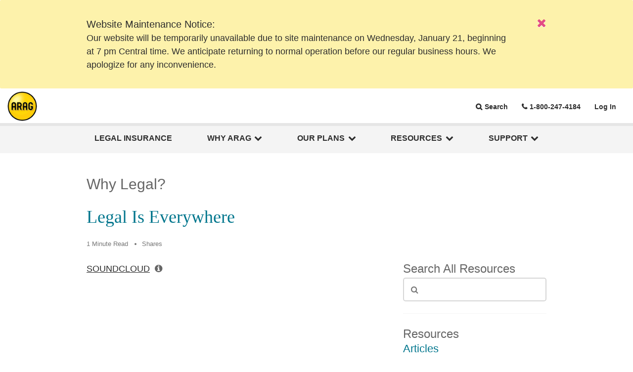

--- FILE ---
content_type: text/html;charset=UTF-8
request_url: https://www.araglegal.com/brokers/learning-center/topics/why-legal/legal-is-everywhere-video
body_size: 8040
content:


<!DOCTYPE html>
<html xmlns="http://www.w3.org/1999/xhtml" lang="en" xml:lang="en">
<head itemscope="itemscope" itemtype="http://schema.org/WebSite">


    <meta itemprop="name" content="ARAG Legal"/>
    <meta itemprop="url" content="https://www.araglegal.com/"/>
    <meta name="viewport" content="width=device-width, initial-scale=1"/>
    <meta name="x-araglegal-main-buildId" content="1.6.51"/>
    <meta name="x-module-araglegal-buildId" content="1.9.51"/>
    <meta name="x-module-arag-members-buildId" content="1.6.3"/>
    <meta name="x-module-arag-foundation-buildId" content="1.8.12"/>
    <meta name="x-module-arag-attorneys-buildId" content="0.0.11.210"/>
    <meta content="telephone=no" name="format-detection"/>
    <meta name="msvalidate.01" content="87999C6273259F7B7C417493C87FA6CF" />
    <meta name="facebook-domain-verification" content="a2gonrjml29h0z5n6y34gv9gbcne51" />
    <link href="/.resources/araglegal/themes/araglegal/img/logos/arag-icon-144x144.png" rel="apple-touch-icon" sizes="144x144"/>
    <link href="/.resources/araglegal/themes/araglegal/img/logos/arag-icon-114x114.png" rel="apple-touch-icon" sizes="114x114"/>
    <link href="/.resources/araglegal/themes/araglegal/img/logos/arag-icon-72x72.png" rel="apple-touch-icon" sizes="72x72"/>
    <link href="/.resources/araglegal/themes/araglegal/img/logos/arag-icon-57x57.png" rel="apple-touch-icon"/>
    <link href="/.resources/araglegal/themes/araglegal/img/logos/favicon.ico" rel="shortcut icon"/>
    <link href="https://www.araglegal.com/brokers/learning-center/topics/why-legal/legal-is-everywhere-video" rel="canonical"/>


        <title>Why You Need Legal Insurance</title>
        <meta content="Legal is everywhere and part of everything we do. With ARAG legal insurance, you’re covered for the expected and unexpected legal events in your life – and network attorney fees are 100% paid in full for most covered matters. " name="description" />
        <meta property="og:type" content="website"  />
        <meta property="og:url" content="https://www.araglegal.com/brokers/learning-center/topics/why-legal/legal-is-everywhere-video"  />
        <meta property="og:title" content="Why You Need Legal Insurance"  />
        <meta property="og:description" content="Legal is everywhere and part of everything we do. With ARAG legal insurance, you’re covered for the expected and unexpected legal events in your life – and network attorney fees are 100% paid in full for most covered matters. "  />
        <meta property="og:image" content="https://www.araglegal.com/dam/jcr:f30bc71f-666a-41f6-b984-8faebf98d927/LegalisEverywhere_Video_400x300.jpg"/>
        <meta property="og:image:height" content="300"/>
        <meta property="og:image:width" content="400"/>
        <meta name="twitter:card" content="summary_large_image" />
        <meta name="twitter:site" content="@araglegal" />
        <meta name="twitter:title" content="Why You Need Legal Insurance" />
        <meta name="twitter:description" content="Legal is everywhere and part of everything we do. " />
        <meta name="twitter:image" content="https://www.araglegal.com/dam/jcr:f30bc71f-666a-41f6-b984-8faebf98d927/LegalisEverywhere_Video_400x300.jpg"/>
        <meta name="twitter:image:alt" content="Legal is everywhere video"/>



    <script nonce="Rn7DcsYV1wH58kyUlaRCGIso4CdGQykT">
        dataLayer = [{
            'clientId': ''
            ,'orgId': ''
            ,'attorneyPanel': ''
            ,'providerId': ''
        }];
    </script>

    <!-- Google Tag Manager -->
    <script nonce="Rn7DcsYV1wH58kyUlaRCGIso4CdGQykT" data-nonce="Rn7DcsYV1wH58kyUlaRCGIso4CdGQykT" id="arag-gtm">(function(w,d,s,l,i){w[l]=w[l]||[];w[l].push({'gtm.start':
    new Date().getTime(),event:'gtm.js'});var f=d.getElementsByTagName(s)[0],
    j=d.createElement(s),dl=l!='dataLayer'?'&l='+l:'';j.async=true;j.src=
    'https://www.googletagmanager.com/gtm.js?id='+i+dl;var n=d.querySelector('[nonce]');
    n&&j.setAttribute('nonce',n.nonce||n.getAttribute('nonce'));f.parentNode.insertBefore(j,f);
    })(window,document,'script','dataLayer','GTM-P3S4KRX');</script>
    <!-- End Google Tag Manager -->

    <script nonce="Rn7DcsYV1wH58kyUlaRCGIso4CdGQykT" type="application/ld+json">
        {
          "@context": "http://schema.org",
          "@type": "Corporation",
          "legalName": "ARAG",
          "logo": "https://www.araglegal.com/.resources/araglegal/themes/araglegal/img/logos/arag-logo.png",
          "telephone": "800-247-4184",
          "url": "https://www.araglegal.com/"
        }
    </script>

    <link rel="stylesheet" href="/.resources/araglegal/themes/araglegal/dist/css/main~2025-12-12-16-46-04-000~cache.css"/>

    <style id="anti-click-jack-al">
        body{display:none !important;}
    </style>
    <script nonce="Rn7DcsYV1wH58kyUlaRCGIso4CdGQykT" type="text/javascript">
        if (self === top) {
            var antiClickjack = document.getElementById("anti-click-jack-al");
            antiClickjack.parentNode.removeChild(antiClickjack);
        } else {
            top.location = self.location;
        }
    </script>

</head>
<body itemscope="itemscope" itemtype="http://schema.org/WebPage">
    <!-- Google Tag Manager (noscript) -->
    <noscript><iframe src="https://www.googletagmanager.com/ns.html?id=GTM-P3S4KRX"
    height="0" width="0" style="display:none;visibility:hidden"></iframe></noscript>
    <!-- End Google Tag Manager (noscript) -->

<header>
                        <div class="notification" style="display:none">
                        <div class="notification-name">january-21-maintenance</div>
                        <div class="notification-heading">Website Maintenance Notice: </div>
                        <div class="notification-message"><p>Our website will be temporarily unavailable due to site maintenance on Wednesday, January 21, beginning at 7 pm Central time. We anticipate returning to normal operation before our regular business hours. We apologize for any inconvenience.</p>
</div>
                    </div>



<div class="navbar-header-menu ">
    <div id="navbar-header-id" tabindex="-1"></div>

    <button id="skip-to-main-content" role="link"  tabindex="0"
    class="skip-to-main-content-link skip-link-nopass">Skip to Main Content</button>

        <a href="/brokers" id="logo" class="nopass" title="ARAG Legal Insurance">ARAG Legal Insurance</a>
    <ul class="nav justify-content-end">

    <li>
        <a href="#" class="header-menu__search nav-link" role="button" aria-label="Open search">Search</a>
    </li>




    <li>
        <a href="tel:+18002474184" class="header-menu__phone nav-link">1-800-247-4184</a>
    </li>

    <li>
        <div class="d-inline-flex">
<a href="/account" class="nav-link">Log In</a>        </div>
    </li>
    </ul>
        <div class="container-fluid">
            <div class="row">
                <div class="searchDiv" style="display: none">
                    <form id="search" class="header-search" action="/brokers/learning-center/search-results" method="get" autocomplete="off">
                        <i class="fa fa-search header-search-icon offset-2" aria-hidden="true"></i>
                        <input class="header-search-input form-control col-lg-7 offset-2 col-md-6" name="q" placeholder="What can we help you with today?" autocomplete="off" type="search" aria-label="Search" id="header-search-input"/>
                        <input type="hidden" name="audience" value="brokers" />
                        <input type="submit" class="btn btn-primary btn-lg header-search-btn col-2" value="Search" aria-label="Submit your search"/>
                        <a href="#" id="search-close" aria-label="Close search" role="button">
                            <i class="fa fa-times col-1" id="search-close-icon" aria-hidden="true"></i>
                        </a>
                    </form>
                </div>
            </div>
        </div>
</div>
<script nonce="Rn7DcsYV1wH58kyUlaRCGIso4CdGQykT" type="text/javascript">
    var $skipToMain = document.getElementById("skip-to-main-content");
    if ($skipToMain) {
        $skipToMain.addEventListener('click', function (e) {
            document.getElementById("main").focus();
        });
    }
</script>

</header>
    <div id="main-nav-container" class="main-nav-container">
        <div class="container">
            <div class="row">
                <div class="col">
                    <div class="sticky-nav-top-container">
                        <button id="sticky-nav-close-btn" class="sticky-nav-close-btn" aria-label="Close">
                            <i class="fa fa-times" aria-hidden="true"></i>
                        </button>
                        <form id="sticky-searchbar" action="/brokers/learning-center/search-results" method="get" class="searchbar sticky-nav-searchbar" autocomplete="off">
                            <i class="fa fa-search sticky-nav-searchbar-icon" aria-hidden="true"></i>
                            <input name="q" type="text" id="sticky-search-input" placeholder="Search" value="" autocomplete="off" maxlength="240" class="sticky-nav-searchbar-input form-control">
                            <input type="hidden" name="audience" value="brokers" />
                            <input type="submit" class="fa btn-primary sticky-search-btn" id="sticky-search-btn" value="&#xf002;"/>
                        </form>
                    </div>
                </div>
            </div>
        </div>
        <div id="sticky-nav-wrapper" class="sticky-nav-wrapper" role="navigation">
            <div class="container">
                <div class="row">
                    <div class="col">
                        <ul id="sticky-nav" class="nav sticky-nav contains-sticky-btn">



    <li class="nav-item sticky-nav-item  " >
            <a  href="/brokers" class="nav-link sticky-nav-link outline-forced ">Legal Insurance </a>
    </li>



    <li class="nav-item sticky-nav-item dropdown " >
            <a href="/brokers/why-arag" role="button" role="button" class="nav-link sticky-nav-link outline-forced dropdown-toggle" data-toggle="dropdown" aria-expanded="false">Why ARAG <i class="fa fa-chevron-down" aria-hidden="true"></i></a>
            <div class="dropdown-menu sticky-nav-dropdown-menu">
<a href="/brokers/why-arag" class="dropdown-item sticky-nav-dropdown-item" title="Why ARAG? ">The ARAG Difference</a><a href="/brokers/why-arag/our-attorneys" class="dropdown-item sticky-nav-dropdown-item" title="ARAG Network Attorneys ">Our Attorneys</a>            </div>
    </li>



    <li class="nav-item sticky-nav-item dropdown " >
            <a href="/brokers/our-plans" role="button" role="button" class="nav-link sticky-nav-link outline-forced dropdown-toggle" data-toggle="dropdown" aria-expanded="false">Our Plans <i class="fa fa-chevron-down" aria-hidden="true"></i></a>
            <div class="dropdown-menu sticky-nav-dropdown-menu">
<a href="/brokers/our-plans" class="dropdown-item sticky-nav-dropdown-item" title="Our Plans">Compare Plans</a><a href="/brokers/our-plans/coverage-details" class="dropdown-item sticky-nav-dropdown-item" title="Coverage">Coverage Details</a>            </div>
    </li>



    <li class="nav-item sticky-nav-item dropdown " >
            <a href="/brokers/learning-center/request-toolkit" role="button" role="button" class="nav-link sticky-nav-link outline-forced dropdown-toggle" data-toggle="dropdown" aria-expanded="false">Resources <i class="fa fa-chevron-down" aria-hidden="true"></i></a>
            <div class="dropdown-menu sticky-nav-dropdown-menu">
<a href="/brokers/learning-center/request-toolkit" class="dropdown-item sticky-nav-dropdown-item" title="Sign Up for Your Producer Toolkit">Broker Toolkit</a><a href="/brokers/learning-center" class="dropdown-item sticky-nav-dropdown-item" title="Broker Resources">Articles</a>            </div>
    </li>



    <li class="nav-item sticky-nav-item dropdown " >
            <a href="/brokers/brokers-contact-us" role="button" role="button" class="nav-link sticky-nav-link outline-forced dropdown-toggle" data-toggle="dropdown" aria-expanded="false">Support <i class="fa fa-chevron-down" aria-hidden="true"></i></a>
            <div class="dropdown-menu sticky-nav-dropdown-menu">
<a href="/brokers/brokers-contact-us" class="dropdown-item sticky-nav-dropdown-item">Contact Us</a><a href="/brokers/brokers-contact-us/sales-team" class="dropdown-item sticky-nav-dropdown-item" title="Meet the Sales Team">Sales Team</a><a href="/brokers/sell-arag" class="dropdown-item sticky-nav-dropdown-item" title="Apply to Sell ARAG - We Make It Easy">Apply to Sell ARAG</a><a href="/brokers/brokers-contact-us/faq" class="dropdown-item sticky-nav-dropdown-item" title="Frequently Asked Questions">FAQs</a>            </div>
    </li>
                        </ul>
<a href="/brokers/request-a-proposal" id="sticky-nav-button" class="nav-link sticky-nav-button-link" aria-live='polite'>Request a Proposal</a>                    </div>
                </div>
            </div>
        </div>
        <div id="sticky-nav-space" class="sticky-nav-space"></div>
    </div>
<article itemscope itemtype="http://schema.org/Article" id="main" tabindex="-1">
        <meta itemprop="datePublished" content="2018-08-09" />
        <div class="container">
            <header class="contentHeader">
                    <h2>Why Legal? </h2>
                    <h1 itemprop="headline">Legal Is Everywhere</h1>
            </header>
        </div>
        <div class="container">
            <div class="row">
                <div class="articleHeader col-md-12">
                    <ul>
                        <li>1 Minute Read</li>
                        <li><span id="atcounter"></span> Shares</li>
                    </ul>
                </div>
            </div>
        </div>
    <div class="legalMain article container">
        <div class="row">
            <div class="col-md-8 col-sm-12">


                <div class="articleDetail">
                    <div itemprop="articleBody">

<div class="video-container">
    <div class="soundcloud">
        <div class="tooltip-section">
                <label class="tooltip-label" for="sound-cloud-video-modal-tooltip">SoundCloud</label>
            <span class="tooltip-info">
                <i class="fa fa-info-circle tooltip-icon">
                    <span id="sound-cloud-video-modal-tooltip" class="tooltip-window" tabindex="0">
                        <span class="tooltip-text" role="tooltip">
                            <span>The contents within this iFrame belong to a third party. As such, the accessibility of this iFrame is beyond our control. If you have any difficulty interacting with this content, please contact Customer Care at </span>
                            <a id="sound-cloud-video-modal-tooltip-phone" href="tel:8002474184">800-247-4184</a>
                            <span> or email </span>
                            <a id="sound-cloud-video-modal-tooltip-email" href="mailto:service@ARAGlegal.com">service@ARAGlegal.com.</a>
                        </span>
                    </span>
                </i>
            </span>
        </div>
    </div>

    <div id="video-452559203" class="video show embed-responsive embed-responsive-16by9" data-vimeo-id="452559203" data-vimeo-defer="true"></div>

        <div id="descriptive-audio-452559203" class="audio-description embed-responsive embed-responsive-16by9" data-audio-url="https://soundcloud.com/user-683421501/what-is-legal-insurance" tabindex="0"></div>
        <div class="audio-video-toggle">
            <button type="button" id="audio-video-toggle-button-452559203" class="btn btn-audio-video-toggle btn-toggle-to-audio">Audio Description</button>
        </div>

    <div class="transcript-container">
        <div class="transcript-toggle">
            <a id="transcript-link" class="collapsed" href="#video-452559203-transcript" data-toggle="collapse" aria-expanded="false" role="button">View Transcript</a>
            <button type="button" id="transcript-close-button" class="btn close transcript-close-button collapsed" data-toggle="collapse" data-target="#video-452559203-transcript" aria-label="Close transcript"><i class="fa fa-times" aria-hidden="true"></i></button>
        </div>
        <div id="video-452559203-transcript" class="transcript collapse">
            <div class="card card-block">
                <p style="margin-left:0in; margin-right:0in">Legal insurance isn&#39;t just for the rough times in life. The need for legal protection is everywhere, and it&#39;s part of everything we do. It&#39;s part of life&#39;s good times, like adding your newborn to your will, buying that new house, or proudly putting your hard-earned savings into a trust. It&#39;s also part of life&#39;s struggles, like when kids make mistakes, you get caught speeding, or a true love just doesn&#39;t work out.&nbsp;</p>

<p style="margin-left:0in; margin-right:0in">Fortunately, legal insurance from ARAG is here for you. With a network of thousands of knowledgeable attorneys across the US, ARAG will help you find an attorney nearby, a professional to provide legal advice and consultation, review or prepare documents, and even represent you in court. Plus, your network attorney fees are 100% paid in full for most covered matters.</p>

<p style="margin-left:0in; margin-right:0in">So how does it work? When you&#39;re concerned about or experience a legal issue, you have a variety of options. You can speak with a network attorney over the phone or in person, access ARAG&#39;s online resources and legal documents, or call our customer care specialists, who will listen to your situation and help guide you throughout the process.</p>

<p style="margin-left:0in; margin-right:0in">The ARAG legal insurance plan is designed around what works best for you. Discover this valuable, affordable benefit that saves you time and money, plus gives you the confidence that you and your family are protected through life&#39;s legal matters.</p>

            </div>
        </div>
    </div>
</div>
                    </div>


                </div>
            </div>
            <div class="col-md-4 col-sm-12">
                <div class="aside-container">
    <div class="aside-search-bar">
        <h2 class="aside-heading">Search All Resources</h2>
        <form class="d-flex align-items-start" action="/brokers/learning-center/search-results">
            <div class="form-group search-box-form-group">
                <i class="fa fa-search search-box-search-icon"></i>
                <input type="hidden" name="audience" value="brokers" />
                    <input type="hidden" name="learning-center" value="true">
                <input type="text" class="form-control search-box-search-input" name="q" autocomplete="off" maxlength="240" aria-label="Search through learning center content" id="searchbar-learning-center-search-input">
            </div>
        </form>
    </div>
    <div class="aside-panel">
            <h2 class="aside-heading">Resources</h2>
<div class="aside-panel-item">
<a href="/brokers/learning-center/topics" class="h3" title="Learning Center Topics">Articles</a>    <p>View all topics.</p>
</div><div class="aside-panel-item">
<a href="https://www.araglegal.com/brokers/learning-center/request-toolkit" target="_blank" class="h3" title="Toolkit">Toolkit <i class="fa fa-external-link"></i></a>    <p>Use this one-stop resource to show client the advantages – and value – of ARAG legal insurance. </p>
</div><div class="aside-panel-item">
<a href="/employers/learning-center/campaign/arag-product-updates" class="h3" title="Stay Informed About ARAG Product Updates">Product Updates</a>    <p>Sign up to get the latest ARAG coverage and service announcements delivered straight to your inbox.</p>
</div><div class="aside-panel-item">
<a href="/brokers/learning-center/campaign/broker-video-library" class="h3">Video Library for Brokers</a></div>    </div>
                </div>
            </div>
        </div>
<div class="row">
    <div class="col-sm-12">
        <div class="recommendPosts">
            <h2 class="h6 mt-5 mb-5">Recommended</h2>
            <div class="row article-list mt-0">

                        <div class="col-md-4 col-sm-6 col-xs-12">
                            <a href="/brokers/learning-center/topics/why-legal/black-history-month" tabindex="-1" aria-hidden="true">
                                <img src="/.imaging/mte/araglegal/400x300/dam/learning-center/why-legal/700009_BlackHistoryMonthAttorneyArticle_FeatureImage-1200x800.png/jcr:content/700009_BlackHistoryMonthAttorneyArticle_FeatureImage-1200x800.png"
                                     srcset="/.imaging/mte/araglegal/400x300/dam/learning-center/why-legal/700009_BlackHistoryMonthAttorneyArticle_FeatureImage-1200x800.png/jcr:content/700009_BlackHistoryMonthAttorneyArticle_FeatureImage-1200x800.png 1x, /.imaging/mte/araglegal/800x600/dam/learning-center/why-legal/700009_BlackHistoryMonthAttorneyArticle_FeatureImage-1200x800.png/jcr:content/700009_BlackHistoryMonthAttorneyArticle_FeatureImage-1200x800.png 2x"
                                     class="img-fluid" alt=""/>
                            </a>
                            <a href="/brokers/learning-center/topics/why-legal/black-history-month" class="h2 article-title">Celebrating Black History Month with ARAG Network Attorneys</a>
                        </div>

                        <div class="col-md-4 col-sm-6 col-xs-12">
                            <a href="/brokers/learning-center/topics/why-legal/coronavirus-plus-legal" tabindex="-1" aria-hidden="true">
                                <img src="/.imaging/mte/araglegal/400x300/dam/learning-center/why-legal/100447-coronavirus-plus-legal-infographic_400x300.jpg/jcr:content/Infographic%20FB%20open%20graph%20image%20400x300-2.jpg"
                                     srcset="/.imaging/mte/araglegal/400x300/dam/learning-center/why-legal/100447-coronavirus-plus-legal-infographic_400x300.jpg/jcr:content/Infographic%20FB%20open%20graph%20image%20400x300-2.jpg 1x, /.imaging/mte/araglegal/800x600/dam/learning-center/why-legal/100447-coronavirus-plus-legal-infographic_400x300.jpg/jcr:content/Infographic%20FB%20open%20graph%20image%20400x300-2.jpg 2x"
                                     class="img-fluid" alt=""/>
                            </a>
                            <a href="/brokers/learning-center/topics/why-legal/coronavirus-plus-legal" class="h2 article-title">Legal Insurance: There When You Need It Most</a>
                        </div>

                        <div class="col-md-4 col-sm-6 col-xs-12">
                            <a href="/brokers/learning-center/topics/why-legal/the-arag-difference" tabindex="-1" aria-hidden="true">
                                <img src="/.imaging/mte/araglegal/400x300/dam/learning-center/why-legal/ARAG-Difference_Video-Thumbnail-1920x1080.png/jcr:content/ARAG%20Difference_Video%20Thumbnail%201920x1080.png"
                                     srcset="/.imaging/mte/araglegal/400x300/dam/learning-center/why-legal/ARAG-Difference_Video-Thumbnail-1920x1080.png/jcr:content/ARAG%20Difference_Video%20Thumbnail%201920x1080.png 1x, /.imaging/mte/araglegal/800x600/dam/learning-center/why-legal/ARAG-Difference_Video-Thumbnail-1920x1080.png/jcr:content/ARAG%20Difference_Video%20Thumbnail%201920x1080.png 2x"
                                     class="img-fluid" alt=""/>
                            </a>
                            <a href="/brokers/learning-center/topics/why-legal/the-arag-difference" class="h2 article-title">The ARAG Difference</a>
                        </div>
            </div>
        </div>
    </div>
</div>
    </div>
</article>
<footer class="footer">
        <div class="footer-nav-search">
            <div class="container">
                <div class="row ">
                    <div class="col-lg-4 push-lg-8 col-md-12">
                        <form id="footer-searchbar" action="/brokers/learning-center/search-results" method="get" class="searchbar footer-searchbar show-search-btn" autocomplete="off">
                            <i class="fa fa-search footer-search-icon" aria-hidden="true"></i>
                            <input name="q" type="text" placeholder="Search" value="" autocomplete="off" maxlength="240" class="footer-search-input form-control" id="footer-search-input" aria-label="Search through site content">
                            <input type="hidden" name="audience" value="brokers" />
                            <input type="submit" class="fa btn-primary footer-search-btn" id="footer-search-btn" value="&#xf002;" aria-label="Search"/>
                        </form>
                    </div>
                    <div class="col-lg-8 pull-lg-4 col-md-12 footer-navigation">
<div>
    <ul class="nav" role="presentation">
        <li role="presentation" class="footer-navigation-item">
<a href="/" title="ARAGLegal Home Page">Home</a></li>
<li role="presentation" class="footer-navigation-item">
<a href="/contact-us">Contact Us</a></li>
<li role="presentation" class="footer-navigation-item">
<a href="/brokers/learning-center/">Learning Center</a></li>
<li role="presentation" class="footer-navigation-item">
<a href="/about-arag">About ARAG</a></li>
<li role="presentation" class="footer-navigation-item">
<a href="/careers" title="Careers at ARAG">Careers</a></li>
<li role="presentation" class="footer-navigation-item">
<a href="/newsroom" title="ARAG Newsroom">Newsroom</a></li>
    </ul>
</div>
                    </div>
                </div>
            </div>
        </div>
    <div class="container">
        <div class="row footer-feedback-soc-med">
            <div class="col-lg-8 col-md-12">
            </div>
            <div class="col-lg-4 col-md-12">
<div>
    <ul class="nav footer-soc-med-list">
        <li class="footer-soc-med-item">
            <a href="https://www.facebook.com/ARAGlegal" target="_blank" title="Check out ARAG on Facebook"><i class="fa fa-facebook-square" aria-hidden="true"></i><span class="sr-only">Facebook</span></a>
        </li>
        <li class="footer-soc-med-item">
            <a href="https://www.linkedin.com/company/arag-legal/" target="_blank" title="Check out ARAG on LinkedIn"><i class="fa fa-linkedin-square" aria-hidden="true"></i><span class="sr-only">LinkedIn</span></a>
        </li>
        <li class="footer-soc-med-item">
            <a href="https://vimeo.com/araglegal" target="_blank" title="Check out ARAG on Vimeo"><i class="fa fa-vimeo-square" aria-hidden="true"></i><span class="sr-only">Vimeo</span></a>
        </li>
        <li class="footer-soc-med-item">
            <a href="https://www.instagram.com/araglegal" target="_blank" title="Check out ARAG on Instagram"><i class="fa fa-instagram-square" aria-hidden="true"></i><span class="sr-only">Instagram</span></a>
        </li>
    </ul>
</div>            </div>
        </div>
        <div class="row footer-small-font footer-secondary-nav-copyright">
            <div class="col-lg-8 col-md-12 footer-secondary-nav">
<div>
    <ul class="nav" role="presentation">
        <li role="presentation" class="footer-navigation-item">
<a href="/privacy-policy" class="modal-link" title="Privacy Policy and Notice of Personal Information Practices">Privacy Policy</a></li>
<li role="presentation" class="footer-navigation-item">
<a href="/terms-of-use" class="modal-link" title="Terms and Conditions of Website Use">Terms of Use</a></li>
<li role="presentation" class="footer-navigation-item">
<a href="/sitemap" title="Sitemap">Site Map</a></li>
<li role="presentation" class="footer-navigation-item">
<a href="/accessibility" class="modal-link" title="Website Accessibility">Accessibility</a></li>
<li role="presentation" class="footer-navigation-item">
<a href="/trademarks" class="modal-link" title="ARAG Trademarks">Trademarks</a></li>
<li role="presentation" class="footer-navigation-item">
<a href="/modal/espanol" class="modal-link">Español</a></li>
    </ul>
</div>
            </div>
            <div class="col-lg-4 col-md-12 footer-copyright">
<p>&copy; 2026 ARAG North America, Inc.</p>            </div>
        </div>
        <div class="row footer-disclaimer">
            <div class="col-lg-12">
<p>Limitations and exclusions apply. Depending upon a state&#39;s regulations, ARAG&#39;s legal insurance plan may be considered an insurance product or a service product. Insurance products are underwritten by ARAG Insurance Company of Des Moines, Iowa. Service products are provided by ARAG Services, LLC. This material is for illustrative purposes only and is not a contract. For terms, benefits or exclusions, contact us.</p>

<p>Eligibility, coverage, limitations and exclusions of identity theft insurance are governed by a separate coverage document.</p>

<p>Photographs depicted on this website are fictional customers and/or paid models or actors, and are not actual customers. Publications and articles are provided as educational material only. While every effort has been made to ensure their accuracy, it is not intended as legal advice as individual situations will differ and should be discussed with an expert and/or lawyer. By clicking on third-party links provided, you are connecting to another website. We have provided links to these sites for information that may be of interest to you. These links and any opinions, products, services or any other sites contained therein are not endorsed by ARAG. ARAG is not responsible for the legality or accuracy of the information contained therein, or for any costs incurred while using this site.</p>
            </div>
        </div>
        <div class="row">
            <div class="col-lg-12 footer-badges-col">
<div>
    <ul class="nav" role="presentation">
        <li class="footer-badges-list-item">
<a href="https://www.bbb.org/iowa/business-reviews/insurance-companies/arag-in-des-moines-ia-17002568#sealclick" target="_blank">
<img src="/.imaging/mte/araglegal/50h/dam/badges/badge_bbb-2x.png/jcr:content/badge_bbb@2x.png" srcset="/.imaging/mte/araglegal/50h/dam/badges/badge_bbb-2x.png/jcr:content/badge_bbb@2x.png 1x, /.imaging/mte/araglegal/100h/dam/badges/badge_bbb-2x.png/jcr:content/badge_bbb@2x.png 2x" class="" alt="Better Business Bureau Accredited Business" title="" />
</a></li>
<li class="footer-badges-list-item">
<a href="http://www3.ambest.com/ratings/entities/CompanyProfile.aspx?BL=0&amp;ambnum=10790&amp;AltNum=192810790&amp;AltSrc=3" target="_blank">
<img src="/.imaging/mte/araglegal/50h/dam/badges/badge_ambest-2x.png/jcr:content/badge_ambest@2x.png" srcset="/.imaging/mte/araglegal/50h/dam/badges/badge_ambest-2x.png/jcr:content/badge_ambest@2x.png 1x, /.imaging/mte/araglegal/100h/dam/badges/badge_ambest-2x.png/jcr:content/badge_ambest@2x.png 2x" class="" alt="Financial Strength Rating from AM Best A Excellent" title="" />
</a></li>
<li class="footer-badges-list-item">
<a href="https://www.benchmarkportal.com/top-contact-centers-contest/" target="_blank">
<img src="/.imaging/mte/araglegal/50h/dam/badges/top-contact-center.png/jcr:content/2023-center-of-excellence-master%20seal.png" srcset="/.imaging/mte/araglegal/50h/dam/badges/top-contact-center.png/jcr:content/2023-center-of-excellence-master%20seal.png 1x, /.imaging/mte/araglegal/100h/dam/badges/top-contact-center.png/jcr:content/2023-center-of-excellence-master%20seal.png 2x" class="" alt="Small Sized Centers Category A Top Contact Center by Benchmark Portal 2019 Call Centers in North America" title="" />
</a></li>
<li class="footer-badges-list-item">
    <a target="_blank" href="https://certifications.onlineada.com/Q1-2025-ARAG-Public-Website" style="display:block;width:45px;height:auto;"><img alt="Certified WCAG 2.1 AA Partially Conformant" style="display:block;width:45px;height:auto;" src="https://badges.onlineada.com/partial/svg/certifiedbadge_partial2.1.png"></a>
</li>    </ul>
</div>
            </div>
        </div>
    </div>
</footer>





<script nonce="Rn7DcsYV1wH58kyUlaRCGIso4CdGQykT" src="/.resources/araglegal/themes/araglegal/dist/js/common~2025-12-12-16-46-04-000~cache.js"></script>
        <script nonce="Rn7DcsYV1wH58kyUlaRCGIso4CdGQykT" src="https://s7.addthis.com/js/300/addthis_widget.js#pubid=ra-517fd68175147f20"></script>
        <script nonce="Rn7DcsYV1wH58kyUlaRCGIso4CdGQykT" src="/.resources/araglegal/themes/araglegal/dist/js/pages/library/articleDetail~2025-12-12-16-46-04-000~cache.js"></script>

</body>
</html>


--- FILE ---
content_type: application/javascript;charset=UTF-8
request_url: https://www.araglegal.com/.resources/araglegal/themes/araglegal/dist/js/pages/library/articleDetail~2025-12-12-16-46-04-000~cache.js
body_size: 1663
content:
webpackJsonpGlobal([13],{0:function(t,o,i){var e,s;e=[i(9),i(47)],s=function(){}.apply(o,e),!(void 0!==s&&(t.exports=s))},47:function(t,o,i){var e,s;(function(n){e=[i(48)],s=function(t){n(function(){n(".quoteInsert span").click(function(){var t=n(".quoteInsert h3").text();window.open("https://twitter.com/share?text="+t,"_blank")})})}.apply(o,e),!(void 0!==s&&(t.exports=s))}).call(o,i(6))},48:function(t,o,i){(function(t){(function(){var o,i;o=this.jQuery||t,i=o(window),o.fn.stick_in_parent=function(t){var e,s,n,r,l,a,c,p,u,d,f,h,g;for(null==t&&(t={}),d=t.sticky_class,r=t.inner_scrolling,u=t.recalc_every,p=t.parent,a=t.offset_top,l=t.spacer,n=t.bottoming,null==a&&(a=0),null==p&&(p=void 0),null==r&&(r=!0),null==d&&(d="is_stuck"),e=o(document),null==n&&(n=!0),c=function(t){var o,i,e;return window.getComputedStyle?(e=t[0],o=window.getComputedStyle(t[0]),i=parseFloat(o.getPropertyValue("width"))+parseFloat(o.getPropertyValue("margin-left"))+parseFloat(o.getPropertyValue("margin-right")),"border-box"!==o.getPropertyValue("box-sizing")&&(i+=parseFloat(o.getPropertyValue("border-left-width"))+parseFloat(o.getPropertyValue("border-right-width"))+parseFloat(o.getPropertyValue("padding-left"))+parseFloat(o.getPropertyValue("padding-right"))),i):t.outerWidth(!0)},f=function(t,s,f,h,g,k,y,m){var v,b,w,_,x,P,V,F,C,I,z,A;if(!t.data("sticky_kit")){if(t.data("sticky_kit",!0),x=e.height(),V=t.parent(),null!=p&&(V=V.closest(p)),!V.length)throw"failed to find stick parent";if(w=!1,v=!1,z=null!=l?l&&t.closest(l):o("<div />"),z&&z.css("position",t.css("position")),F=function(){var o,i,n;if(!m)return x=e.height(),o=parseInt(V.css("border-top-width"),10),i=parseInt(V.css("padding-top"),10),s=parseInt(V.css("padding-bottom"),10),f=V.offset().top+o+i,h=V.height(),w&&(w=!1,v=!1,null==l&&(t.insertAfter(z),z.detach()),t.css({position:"",top:"",width:"",bottom:""}).removeClass(d),n=!0),g=t.offset().top-(parseInt(t.css("margin-top"),10)||0)-a,k=t.outerHeight(!0),y=t.css("float"),z&&z.css({width:c(t),height:k,display:t.css("display"),"vertical-align":t.css("vertical-align"),float:y}),n?A():void 0},F(),k!==h)return _=void 0,P=a,I=u,A=function(){var o,c,p,b,C,A;if(!m)return p=!1,null!=I&&(I-=1,I<=0&&(I=u,F(),p=!0)),p||e.height()===x||(F(),p=!0),b=i.scrollTop(),null!=_&&(c=b-_),_=b,w?(n&&(C=b+k+P>h+f,v&&!C&&(v=!1,t.css({position:"fixed",bottom:"",top:P}).trigger("sticky_kit:unbottom"))),b<g&&(w=!1,P=a,null==l&&("left"!==y&&"right"!==y||t.insertAfter(z),z.detach()),o={position:"",width:"",top:""},t.css(o).removeClass(d).trigger("sticky_kit:unstick")),r&&(A=i.height(),k+a>A&&(v||(P-=c,P=Math.max(A-k,P),P=Math.min(a,P),w&&t.css({top:P+"px"}))))):b>g&&(w=!0,o={position:"fixed",top:P},o.width="border-box"===t.css("box-sizing")?t.outerWidth()+"px":t.width()+"px",t.css(o).addClass(d),null==l&&(t.after(z),"left"!==y&&"right"!==y||z.append(t)),t.trigger("sticky_kit:stick")),w&&n&&(null==C&&(C=b+k+P>h+f),!v&&C)?(v=!0,"static"===V.css("position")&&V.css({position:"relative"}),t.css({position:"absolute",bottom:s,top:"auto"}).trigger("sticky_kit:bottom")):void 0},C=function(){return F(),A()},b=function(){if(m=!0,i.off("touchmove",A),i.off("scroll",A),i.off("resize",C),o(document.body).off("sticky_kit:recalc",C),t.off("sticky_kit:detach",b),t.removeData("sticky_kit"),t.css({position:"",bottom:"",top:"",width:""}),V.position("position",""),w)return null==l&&("left"!==y&&"right"!==y||t.insertAfter(z),z.remove()),t.removeClass(d)},i.on("touchmove",A),i.on("scroll",A),i.on("resize",C),o(document.body).on("sticky_kit:recalc",C),t.on("sticky_kit:detach",b),setTimeout(A,0)}},h=0,g=this.length;h<g;h++)s=this[h],f(o(s));return this}}).call(this)}).call(o,i(6))}});

--- FILE ---
content_type: application/javascript;charset=UTF-8
request_url: https://www.araglegal.com/.resources/araglegal/themes/araglegal/dist/js/common~2025-12-12-16-46-04-000~cache.js
body_size: 174071
content:
!function(e){function t(r){if(n[r])return n[r].exports;var o=n[r]={exports:{},id:r,loaded:!1};return e[r].call(o.exports,o,o.exports,t),o.loaded=!0,o.exports}var r=window.webpackJsonpGlobal;window.webpackJsonpGlobal=function(i,a){for(var s,u,l=0,c=[];l<i.length;l++)u=i[l],o[u]&&c.push.apply(c,o[u]),o[u]=0;for(s in a)Object.prototype.hasOwnProperty.call(a,s)&&(e[s]=a[s]);for(r&&r(i,a);c.length;)c.shift().call(null,t);if(a[0])return n[0]=0,t(0)};var n={},o={19:0};t.e=function(e,r){if(0===o[e])return r.call(null,t);if(void 0!==o[e])o[e].push(r);else{o[e]=[r];var n=document.getElementsByTagName("head")[0],i=document.createElement("script");i.type="text/javascript",i.charset="utf-8",i.async=!0,i.src=t.p+""+e+".chunk.js",n.appendChild(i)}},t.m=e,t.c=n,t.p="dist/"}([,,function(e,t,r){function n(e,t){for(var r=0;r<e.length;r++){var n=e[r],o=p[n.id];if(o){o.refs++;for(var i=0;i<o.parts.length;i++)o.parts[i](n.parts[i]);for(;i<n.parts.length;i++)o.parts.push(l(n.parts[i],t))}else{for(var a=[],i=0;i<n.parts.length;i++)a.push(l(n.parts[i],t));p[n.id]={id:n.id,refs:1,parts:a}}}}function o(e){for(var t=[],r={},n=0;n<e.length;n++){var o=e[n],i=o[0],a=o[1],s=o[2],u=o[3],l={css:a,media:s,sourceMap:u};r[i]?r[i].parts.push(l):t.push(r[i]={id:i,parts:[l]})}return t}function i(e,t){var r=_(),n=m[m.length-1];if("top"===e.insertAt)n?n.nextSibling?r.insertBefore(t,n.nextSibling):r.appendChild(t):r.insertBefore(t,r.firstChild),m.push(t);else{if("bottom"!==e.insertAt)throw new Error("Invalid value for parameter 'insertAt'. Must be 'top' or 'bottom'.");r.appendChild(t)}}function a(e){e.parentNode.removeChild(e);var t=m.indexOf(e);t>=0&&m.splice(t,1)}function s(e){var t=document.createElement("style");return t.type="text/css",i(e,t),t}function u(e){var t=document.createElement("link");return t.rel="stylesheet",i(e,t),t}function l(e,t){var r,n,o;if(t.singleton){var i=y++;r=v||(v=s(t)),n=c.bind(null,r,i,!1),o=c.bind(null,r,i,!0)}else e.sourceMap&&"function"==typeof URL&&"function"==typeof URL.createObjectURL&&"function"==typeof URL.revokeObjectURL&&"function"==typeof Blob&&"function"==typeof btoa?(r=u(t),n=f.bind(null,r),o=function(){a(r),r.href&&URL.revokeObjectURL(r.href)}):(r=s(t),n=d.bind(null,r),o=function(){a(r)});return n(e),function(t){if(t){if(t.css===e.css&&t.media===e.media&&t.sourceMap===e.sourceMap)return;n(e=t)}else o()}}function c(e,t,r,n){var o=r?"":n.css;if(e.styleSheet)e.styleSheet.cssText=b(t,o);else{var i=document.createTextNode(o),a=e.childNodes;a[t]&&e.removeChild(a[t]),a.length?e.insertBefore(i,a[t]):e.appendChild(i)}}function d(e,t){var r=t.css,n=t.media;if(n&&e.setAttribute("media",n),e.styleSheet)e.styleSheet.cssText=r;else{for(;e.firstChild;)e.removeChild(e.firstChild);e.appendChild(document.createTextNode(r))}}function f(e,t){var r=t.css,n=t.sourceMap;n&&(r+="\n/*# sourceMappingURL=data:application/json;base64,"+btoa(unescape(encodeURIComponent(JSON.stringify(n))))+" */");var o=new Blob([r],{type:"text/css"}),i=e.href;e.href=URL.createObjectURL(o),i&&URL.revokeObjectURL(i)}var p={},h=function(e){var t;return function(){return"undefined"==typeof t&&(t=e.apply(this,arguments)),t}},g=h(function(){return/msie [6-9]\b/.test(self.navigator.userAgent.toLowerCase())}),_=h(function(){return document.head||document.getElementsByTagName("head")[0]}),v=null,y=0,m=[];e.exports=function(e,t){t=t||{},"undefined"==typeof t.singleton&&(t.singleton=g()),"undefined"==typeof t.insertAt&&(t.insertAt="bottom");var r=o(e);return n(r,t),function(e){for(var i=[],a=0;a<r.length;a++){var s=r[a],u=p[s.id];u.refs--,i.push(u)}if(e){var l=o(e);n(l,t)}for(var a=0;a<i.length;a++){var u=i[a];if(0===u.refs){for(var c=0;c<u.parts.length;c++)u.parts[c]();delete p[u.id]}}}};var b=function(){var e=[];return function(t,r){return e[t]=r,e.filter(Boolean).join("\n")}}()},,,,function(e,t,r){(function(t){e.exports=t.jQuery=r(7)}).call(t,function(){return this}())},function(e,t,r){(function(t){e.exports=t.$=r(8)}).call(t,function(){return this}())},function(e,t,r){var n,o;!function(t,r){"use strict";"object"==typeof e&&"object"==typeof e.exports?e.exports=t.document?r(t,!0):function(e){if(!e.document)throw new Error("jQuery requires a window with a document");return r(e)}:r(t)}("undefined"!=typeof window?window:this,function(r,i){"use strict";function a(e,t,r){r=r||Pe;var n,o,i=r.createElement("script");if(i.text=e,t)for(n in xe)o=t[n]||t.getAttribute&&t.getAttribute(n),o&&i.setAttribute(n,o);r.head.appendChild(i).parentNode.removeChild(i)}function s(e){return null==e?e+"":"object"==typeof e||"function"==typeof e?_e[ve.call(e)]||"object":typeof e}function u(e){var t=!!e&&"length"in e&&e.length,r=s(e);return!we(e)&&!Se(e)&&("array"===r||0===t||"number"==typeof t&&t>0&&t-1 in e)}function l(e,t){return e.nodeName&&e.nodeName.toLowerCase()===t.toLowerCase()}function c(e,t){return t?"\0"===e?"�":e.slice(0,-1)+"\\"+e.charCodeAt(e.length-1).toString(16)+" ":"\\"+e}function d(e,t,r){return we(t)?Re.grep(e,function(e,n){return!!t.call(e,n,e)!==r}):t.nodeType?Re.grep(e,function(e){return e===t!==r}):"string"!=typeof t?Re.grep(e,function(e){return ge.call(t,e)>-1!==r}):Re.filter(t,e,r)}function f(e,t){for(;(e=e[t])&&1!==e.nodeType;);return e}function p(e){var t={};return Re.each(e.match(Ge)||[],function(e,r){t[r]=!0}),t}function h(e){return e}function g(e){throw e}function _(e,t,r,n){var o;try{e&&we(o=e.promise)?o.call(e).done(t).fail(r):e&&we(o=e.then)?o.call(e,t,r):t.apply(void 0,[e].slice(n))}catch(e){r.apply(void 0,[e])}}function v(){Pe.removeEventListener("DOMContentLoaded",v),r.removeEventListener("load",v),Re.ready()}function y(e,t){return t.toUpperCase()}function m(e){return e.replace(Ye,"ms-").replace(Xe,y)}function b(){this.expando=Re.expando+b.uid++}function E(e){return"true"===e||"false"!==e&&("null"===e?null:e===+e+""?+e:tt.test(e)?JSON.parse(e):e)}function w(e,t,r){var n;if(void 0===r&&1===e.nodeType)if(n="data-"+t.replace(rt,"-$&").toLowerCase(),r=e.getAttribute(n),"string"==typeof r){try{r=E(r)}catch(e){}et.set(e,t,r)}else r=void 0;return r}function S(e,t,r,n){var o,i,a=20,s=n?function(){return n.cur()}:function(){return Re.css(e,t,"")},u=s(),l=r&&r[3]||(Re.cssNumber[t]?"":"px"),c=e.nodeType&&(Re.cssNumber[t]||"px"!==l&&+u)&&ot.exec(Re.css(e,t));if(c&&c[3]!==l){for(u/=2,l=l||c[3],c=+u||1;a--;)Re.style(e,t,c+l),(1-i)*(1-(i=s()/u||.5))<=0&&(a=0),c/=i;c*=2,Re.style(e,t,c+l),r=r||[]}return r&&(c=+c||+u||0,o=r[1]?c+(r[1]+1)*r[2]:+r[2],n&&(n.unit=l,n.start=c,n.end=o)),o}function P(e){var t,r=e.ownerDocument,n=e.nodeName,o=ct[n];return o?o:(t=r.body.appendChild(r.createElement(n)),o=Re.css(t,"display"),t.parentNode.removeChild(t),"none"===o&&(o="block"),ct[n]=o,o)}function x(e,t){for(var r,n,o=[],i=0,a=e.length;i<a;i++)n=e[i],n.style&&(r=n.style.display,t?("none"===r&&(o[i]=Ze.get(n,"display")||null,o[i]||(n.style.display="")),""===n.style.display&&lt(n)&&(o[i]=P(n))):"none"!==r&&(o[i]="none",Ze.set(n,"display",r)));for(i=0;i<a;i++)null!=o[i]&&(e[i].style.display=o[i]);return e}function T(e,t){var r;return r="undefined"!=typeof e.getElementsByTagName?e.getElementsByTagName(t||"*"):"undefined"!=typeof e.querySelectorAll?e.querySelectorAll(t||"*"):[],void 0===t||t&&l(e,t)?Re.merge([e],r):r}function A(e,t){for(var r=0,n=e.length;r<n;r++)Ze.set(e[r],"globalEval",!t||Ze.get(t[r],"globalEval"))}function R(e,t,r,n,o){for(var i,a,u,l,c,d,f=t.createDocumentFragment(),p=[],h=0,g=e.length;h<g;h++)if(i=e[h],i||0===i)if("object"===s(i))Re.merge(p,i.nodeType?[i]:i);else if(gt.test(i)){for(a=a||f.appendChild(t.createElement("div")),u=(ft.exec(i)||["",""])[1].toLowerCase(),l=ht[u]||ht._default,a.innerHTML=l[1]+Re.htmlPrefilter(i)+l[2],d=l[0];d--;)a=a.lastChild;Re.merge(p,a.childNodes),a=f.firstChild,a.textContent=""}else p.push(t.createTextNode(i));for(f.textContent="",h=0;i=p[h++];)if(n&&Re.inArray(i,n)>-1)o&&o.push(i);else if(c=st(i),a=T(f.appendChild(i),"script"),c&&A(a),r)for(d=0;i=a[d++];)pt.test(i.type||"")&&r.push(i);return f}function O(){return!0}function k(){return!1}function C(e,t,r,n,o,i){var a,s;if("object"==typeof t){"string"!=typeof r&&(n=n||r,r=void 0);for(s in t)C(e,s,r,n,t[s],i);return e}if(null==n&&null==o?(o=r,n=r=void 0):null==o&&("string"==typeof r?(o=n,n=void 0):(o=n,n=r,r=void 0)),o===!1)o=k;else if(!o)return e;return 1===i&&(a=o,o=function(e){return Re().off(e),a.apply(this,arguments)},o.guid=a.guid||(a.guid=Re.guid++)),e.each(function(){Re.event.add(this,t,o,n,r)})}function D(e,t,r){return r?(Ze.set(e,t,!1),void Re.event.add(e,t,{namespace:!1,handler:function(e){var r,n=Ze.get(this,t);if(1&e.isTrigger&&this[t]){if(n)(Re.event.special[t]||{}).delegateType&&e.stopPropagation();else if(n=fe.call(arguments),Ze.set(this,t,n),this[t](),r=Ze.get(this,t),Ze.set(this,t,!1),n!==r)return e.stopImmediatePropagation(),e.preventDefault(),r}else n&&(Ze.set(this,t,Re.event.trigger(n[0],n.slice(1),this)),e.stopPropagation(),e.isImmediatePropagationStopped=O)}})):void(void 0===Ze.get(e,t)&&Re.event.add(e,t,O))}function M(e,t){return l(e,"table")&&l(11!==t.nodeType?t:t.firstChild,"tr")?Re(e).children("tbody")[0]||e:e}function I(e){return e.type=(null!==e.getAttribute("type"))+"/"+e.type,e}function N(e){return"true/"===(e.type||"").slice(0,5)?e.type=e.type.slice(5):e.removeAttribute("type"),e}function L(e,t){var r,n,o,i,a,s,u;if(1===t.nodeType){if(Ze.hasData(e)&&(i=Ze.get(e),u=i.events)){Ze.remove(t,"handle events");for(o in u)for(r=0,n=u[o].length;r<n;r++)Re.event.add(t,o,u[o][r])}et.hasData(e)&&(a=et.access(e),s=Re.extend({},a),et.set(t,s))}}function j(e,t){var r=t.nodeName.toLowerCase();"input"===r&&dt.test(e.type)?t.checked=e.checked:"input"!==r&&"textarea"!==r||(t.defaultValue=e.defaultValue)}function F(e,t,r,n){t=pe(t);var o,i,s,u,l,c,d=0,f=e.length,p=f-1,h=t[0],g=we(h);if(g||f>1&&"string"==typeof h&&!Ee.checkClone&&yt.test(h))return e.each(function(o){var i=e.eq(o);g&&(t[0]=h.call(this,o,i.html())),F(i,t,r,n)});if(f&&(o=R(t,e[0].ownerDocument,!1,e,n),i=o.firstChild,1===o.childNodes.length&&(o=i),i||n)){for(s=Re.map(T(o,"script"),I),u=s.length;d<f;d++)l=o,d!==p&&(l=Re.clone(l,!0,!0),u&&Re.merge(s,T(l,"script"))),r.call(e[d],l,d);if(u)for(c=s[s.length-1].ownerDocument,Re.map(s,N),d=0;d<u;d++)l=s[d],pt.test(l.type||"")&&!Ze.access(l,"globalEval")&&Re.contains(c,l)&&(l.src&&"module"!==(l.type||"").toLowerCase()?Re._evalUrl&&!l.noModule&&Re._evalUrl(l.src,{nonce:l.nonce||l.getAttribute("nonce")},c):a(l.textContent.replace(mt,""),l,c))}return e}function U(e,t,r){for(var n,o=t?Re.filter(t,e):e,i=0;null!=(n=o[i]);i++)r||1!==n.nodeType||Re.cleanData(T(n)),n.parentNode&&(r&&st(n)&&A(T(n,"script")),n.parentNode.removeChild(n));return e}function B(e,t,r){var n,o,i,a,s=Et.test(t),u=e.style;return r=r||wt(e),r&&(a=r.getPropertyValue(t)||r[t],s&&a&&(a=a.replace(Me,"$1")||void 0),""!==a||st(e)||(a=Re.style(e,t)),!Ee.pixelBoxStyles()&&bt.test(a)&&Pt.test(t)&&(n=u.width,o=u.minWidth,i=u.maxWidth,u.minWidth=u.maxWidth=u.width=a,a=r.width,u.width=n,u.minWidth=o,u.maxWidth=i)),void 0!==a?a+"":a}function H(e,t){return{get:function(){return e()?void delete this.get:(this.get=t).apply(this,arguments)}}}function q(e){for(var t=e[0].toUpperCase()+e.slice(1),r=xt.length;r--;)if(e=xt[r]+t,e in Tt)return e}function z(e){var t=Re.cssProps[e]||At[e];return t?t:e in Tt?e:At[e]=q(e)||e}function W(e,t,r){var n=ot.exec(t);return n?Math.max(0,n[2]-(r||0))+(n[3]||"px"):t}function V(e,t,r,n,o,i){var a="width"===t?1:0,s=0,u=0,l=0;if(r===(n?"border":"content"))return 0;for(;a<4;a+=2)"margin"===r&&(l+=Re.css(e,r+it[a],!0,o)),n?("content"===r&&(u-=Re.css(e,"padding"+it[a],!0,o)),"margin"!==r&&(u-=Re.css(e,"border"+it[a]+"Width",!0,o))):(u+=Re.css(e,"padding"+it[a],!0,o),"padding"!==r?u+=Re.css(e,"border"+it[a]+"Width",!0,o):s+=Re.css(e,"border"+it[a]+"Width",!0,o));return!n&&i>=0&&(u+=Math.max(0,Math.ceil(e["offset"+t[0].toUpperCase()+t.slice(1)]-i-u-s-.5))||0),u+l}function G(e,t,r){var n=wt(e),o=!Ee.boxSizingReliable()||r,i=o&&"border-box"===Re.css(e,"boxSizing",!1,n),a=i,s=B(e,t,n),u="offset"+t[0].toUpperCase()+t.slice(1);if(bt.test(s)){if(!r)return s;s="auto"}return(!Ee.boxSizingReliable()&&i||!Ee.reliableTrDimensions()&&l(e,"tr")||"auto"===s||!parseFloat(s)&&"inline"===Re.css(e,"display",!1,n))&&e.getClientRects().length&&(i="border-box"===Re.css(e,"boxSizing",!1,n),a=u in e,a&&(s=e[u])),s=parseFloat(s)||0,s+V(e,t,r||(i?"border":"content"),a,n,s)+"px"}function K(e,t,r,n,o){return new K.prototype.init(e,t,r,n,o)}function J(){Dt&&(Pe.hidden===!1&&r.requestAnimationFrame?r.requestAnimationFrame(J):r.setTimeout(J,Re.fx.interval),Re.fx.tick())}function Q(){return r.setTimeout(function(){Ct=void 0}),Ct=Date.now()}function Y(e,t){var r,n=0,o={height:e};for(t=t?1:0;n<4;n+=2-t)r=it[n],o["margin"+r]=o["padding"+r]=e;return t&&(o.opacity=o.width=e),o}function X(e,t,r){for(var n,o=(ee.tweeners[t]||[]).concat(ee.tweeners["*"]),i=0,a=o.length;i<a;i++)if(n=o[i].call(r,t,e))return n}function $(e,t,r){var n,o,i,a,s,u,l,c,d="width"in t||"height"in t,f=this,p={},h=e.style,g=e.nodeType&&lt(e),_=Ze.get(e,"fxshow");r.queue||(a=Re._queueHooks(e,"fx"),null==a.unqueued&&(a.unqueued=0,s=a.empty.fire,a.empty.fire=function(){a.unqueued||s()}),a.unqueued++,f.always(function(){f.always(function(){a.unqueued--,Re.queue(e,"fx").length||a.empty.fire()})}));for(n in t)if(o=t[n],Mt.test(o)){if(delete t[n],i=i||"toggle"===o,o===(g?"hide":"show")){if("show"!==o||!_||void 0===_[n])continue;g=!0}p[n]=_&&_[n]||Re.style(e,n)}if(u=!Re.isEmptyObject(t),u||!Re.isEmptyObject(p)){d&&1===e.nodeType&&(r.overflow=[h.overflow,h.overflowX,h.overflowY],l=_&&_.display,null==l&&(l=Ze.get(e,"display")),c=Re.css(e,"display"),"none"===c&&(l?c=l:(x([e],!0),l=e.style.display||l,c=Re.css(e,"display"),x([e]))),("inline"===c||"inline-block"===c&&null!=l)&&"none"===Re.css(e,"float")&&(u||(f.done(function(){h.display=l}),null==l&&(c=h.display,l="none"===c?"":c)),h.display="inline-block")),r.overflow&&(h.overflow="hidden",f.always(function(){h.overflow=r.overflow[0],h.overflowX=r.overflow[1],h.overflowY=r.overflow[2]})),u=!1;for(n in p)u||(_?"hidden"in _&&(g=_.hidden):_=Ze.access(e,"fxshow",{display:l}),i&&(_.hidden=!g),g&&x([e],!0),f.done(function(){g||x([e]),Ze.remove(e,"fxshow");for(n in p)Re.style(e,n,p[n])})),u=X(g?_[n]:0,n,f),n in _||(_[n]=u.start,g&&(u.end=u.start,u.start=0))}}function Z(e,t){var r,n,o,i,a;for(r in e)if(n=m(r),o=t[n],i=e[r],Array.isArray(i)&&(o=i[1],i=e[r]=i[0]),r!==n&&(e[n]=i,delete e[r]),a=Re.cssHooks[n],a&&"expand"in a){i=a.expand(i),delete e[n];for(r in i)r in e||(e[r]=i[r],t[r]=o)}else t[n]=o}function ee(e,t,r){var n,o,i=0,a=ee.prefilters.length,s=Re.Deferred().always(function(){delete u.elem}),u=function(){if(o)return!1;for(var t=Ct||Q(),r=Math.max(0,l.startTime+l.duration-t),n=r/l.duration||0,i=1-n,a=0,u=l.tweens.length;a<u;a++)l.tweens[a].run(i);return s.notifyWith(e,[l,i,r]),i<1&&u?r:(u||s.notifyWith(e,[l,1,0]),s.resolveWith(e,[l]),!1)},l=s.promise({elem:e,props:Re.extend({},t),opts:Re.extend(!0,{specialEasing:{},easing:Re.easing._default},r),originalProperties:t,originalOptions:r,startTime:Ct||Q(),duration:r.duration,tweens:[],createTween:function(t,r){var n=Re.Tween(e,l.opts,t,r,l.opts.specialEasing[t]||l.opts.easing);return l.tweens.push(n),n},stop:function(t){var r=0,n=t?l.tweens.length:0;if(o)return this;for(o=!0;r<n;r++)l.tweens[r].run(1);return t?(s.notifyWith(e,[l,1,0]),s.resolveWith(e,[l,t])):s.rejectWith(e,[l,t]),this}}),c=l.props;for(Z(c,l.opts.specialEasing);i<a;i++)if(n=ee.prefilters[i].call(l,e,c,l.opts))return we(n.stop)&&(Re._queueHooks(l.elem,l.opts.queue).stop=n.stop.bind(n)),n;return Re.map(c,X,l),we(l.opts.start)&&l.opts.start.call(e,l),l.progress(l.opts.progress).done(l.opts.done,l.opts.complete).fail(l.opts.fail).always(l.opts.always),Re.fx.timer(Re.extend(u,{elem:e,anim:l,queue:l.opts.queue})),l}function te(e){var t=e.match(Ge)||[];return t.join(" ")}function re(e){return e.getAttribute&&e.getAttribute("class")||""}function ne(e){return Array.isArray(e)?e:"string"==typeof e?e.match(Ge)||[]:[]}function oe(e,t,r,n){var o;if(Array.isArray(t))Re.each(t,function(t,o){r||Vt.test(e)?n(e,o):oe(e+"["+("object"==typeof o&&null!=o?t:"")+"]",o,r,n)});else if(r||"object"!==s(t))n(e,t);else for(o in t)oe(e+"["+o+"]",t[o],r,n)}function ie(e){return function(t,r){"string"!=typeof t&&(r=t,t="*");var n,o=0,i=t.toLowerCase().match(Ge)||[];if(we(r))for(;n=i[o++];)"+"===n[0]?(n=n.slice(1)||"*",(e[n]=e[n]||[]).unshift(r)):(e[n]=e[n]||[]).push(r)}}function ae(e,t,r,n){function o(s){var u;return i[s]=!0,Re.each(e[s]||[],function(e,s){var l=s(t,r,n);return"string"!=typeof l||a||i[l]?a?!(u=l):void 0:(t.dataTypes.unshift(l),o(l),!1)}),u}var i={},a=e===nr;return o(t.dataTypes[0])||!i["*"]&&o("*")}function se(e,t){var r,n,o=Re.ajaxSettings.flatOptions||{};for(r in t)void 0!==t[r]&&((o[r]?e:n||(n={}))[r]=t[r]);return n&&Re.extend(!0,e,n),e}function ue(e,t,r){for(var n,o,i,a,s=e.contents,u=e.dataTypes;"*"===u[0];)u.shift(),void 0===n&&(n=e.mimeType||t.getResponseHeader("Content-Type"));if(n)for(o in s)if(s[o]&&s[o].test(n)){u.unshift(o);break}if(u[0]in r)i=u[0];else{for(o in r){if(!u[0]||e.converters[o+" "+u[0]]){i=o;break}a||(a=o)}i=i||a}if(i)return i!==u[0]&&u.unshift(i),r[i]}function le(e,t,r,n){var o,i,a,s,u,l={},c=e.dataTypes.slice();if(c[1])for(a in e.converters)l[a.toLowerCase()]=e.converters[a];for(i=c.shift();i;)if(e.responseFields[i]&&(r[e.responseFields[i]]=t),!u&&n&&e.dataFilter&&(t=e.dataFilter(t,e.dataType)),u=i,i=c.shift())if("*"===i)i=u;else if("*"!==u&&u!==i){if(a=l[u+" "+i]||l["* "+i],!a)for(o in l)if(s=o.split(" "),s[1]===i&&(a=l[u+" "+s[0]]||l["* "+s[0]])){a===!0?a=l[o]:l[o]!==!0&&(i=s[0],c.unshift(s[1]));break}if(a!==!0)if(a&&e.throws)t=a(t);else try{t=a(t)}catch(e){return{state:"parsererror",error:a?e:"No conversion from "+u+" to "+i}}}return{state:"success",data:t}}var ce=[],de=Object.getPrototypeOf,fe=ce.slice,pe=ce.flat?function(e){return ce.flat.call(e)}:function(e){return ce.concat.apply([],e)},he=ce.push,ge=ce.indexOf,_e={},ve=_e.toString,ye=_e.hasOwnProperty,me=ye.toString,be=me.call(Object),Ee={},we=function(e){return"function"==typeof e&&"number"!=typeof e.nodeType&&"function"!=typeof e.item},Se=function(e){return null!=e&&e===e.window},Pe=r.document,xe={type:!0,src:!0,nonce:!0,noModule:!0},Te="3.7.1",Ae=/HTML$/i,Re=function(e,t){return new Re.fn.init(e,t)};Re.fn=Re.prototype={jquery:Te,constructor:Re,length:0,toArray:function(){return fe.call(this)},get:function(e){return null==e?fe.call(this):e<0?this[e+this.length]:this[e]},pushStack:function(e){var t=Re.merge(this.constructor(),e);return t.prevObject=this,t},each:function(e){return Re.each(this,e)},map:function(e){return this.pushStack(Re.map(this,function(t,r){return e.call(t,r,t)}))},slice:function(){return this.pushStack(fe.apply(this,arguments))},first:function(){return this.eq(0)},last:function(){return this.eq(-1)},even:function(){return this.pushStack(Re.grep(this,function(e,t){return(t+1)%2}))},odd:function(){return this.pushStack(Re.grep(this,function(e,t){return t%2}))},eq:function(e){var t=this.length,r=+e+(e<0?t:0);return this.pushStack(r>=0&&r<t?[this[r]]:[])},end:function(){return this.prevObject||this.constructor()},push:he,sort:ce.sort,splice:ce.splice},Re.extend=Re.fn.extend=function(){var e,t,r,n,o,i,a=arguments[0]||{},s=1,u=arguments.length,l=!1;for("boolean"==typeof a&&(l=a,a=arguments[s]||{},s++),"object"==typeof a||we(a)||(a={}),s===u&&(a=this,s--);s<u;s++)if(null!=(e=arguments[s]))for(t in e)n=e[t],"__proto__"!==t&&a!==n&&(l&&n&&(Re.isPlainObject(n)||(o=Array.isArray(n)))?(r=a[t],i=o&&!Array.isArray(r)?[]:o||Re.isPlainObject(r)?r:{},o=!1,a[t]=Re.extend(l,i,n)):void 0!==n&&(a[t]=n));return a},Re.extend({expando:"jQuery"+(Te+Math.random()).replace(/\D/g,""),isReady:!0,error:function(e){throw new Error(e)},noop:function(){},isPlainObject:function(e){var t,r;return!(!e||"[object Object]"!==ve.call(e))&&(!(t=de(e))||(r=ye.call(t,"constructor")&&t.constructor,"function"==typeof r&&me.call(r)===be))},isEmptyObject:function(e){var t;for(t in e)return!1;return!0},globalEval:function(e,t,r){a(e,{nonce:t&&t.nonce},r)},each:function(e,t){var r,n=0;if(u(e))for(r=e.length;n<r&&t.call(e[n],n,e[n])!==!1;n++);else for(n in e)if(t.call(e[n],n,e[n])===!1)break;return e},text:function(e){var t,r="",n=0,o=e.nodeType;if(!o)for(;t=e[n++];)r+=Re.text(t);return 1===o||11===o?e.textContent:9===o?e.documentElement.textContent:3===o||4===o?e.nodeValue:r},makeArray:function(e,t){var r=t||[];return null!=e&&(u(Object(e))?Re.merge(r,"string"==typeof e?[e]:e):he.call(r,e)),r},inArray:function(e,t,r){return null==t?-1:ge.call(t,e,r)},isXMLDoc:function(e){var t=e&&e.namespaceURI,r=e&&(e.ownerDocument||e).documentElement;return!Ae.test(t||r&&r.nodeName||"HTML")},merge:function(e,t){for(var r=+t.length,n=0,o=e.length;n<r;n++)e[o++]=t[n];return e.length=o,e},grep:function(e,t,r){for(var n,o=[],i=0,a=e.length,s=!r;i<a;i++)n=!t(e[i],i),n!==s&&o.push(e[i]);return o},map:function(e,t,r){var n,o,i=0,a=[];if(u(e))for(n=e.length;i<n;i++)o=t(e[i],i,r),null!=o&&a.push(o);else for(i in e)o=t(e[i],i,r),null!=o&&a.push(o);return pe(a)},guid:1,support:Ee}),"function"==typeof Symbol&&(Re.fn[Symbol.iterator]=ce[Symbol.iterator]),Re.each("Boolean Number String Function Array Date RegExp Object Error Symbol".split(" "),function(e,t){_e["[object "+t+"]"]=t.toLowerCase()});var Oe=ce.pop,ke=ce.sort,Ce=ce.splice,De="[\\x20\\t\\r\\n\\f]",Me=new RegExp("^"+De+"+|((?:^|[^\\\\])(?:\\\\.)*)"+De+"+$","g");Re.contains=function(e,t){var r=t&&t.parentNode;return e===r||!(!r||1!==r.nodeType||!(e.contains?e.contains(r):e.compareDocumentPosition&&16&e.compareDocumentPosition(r)))};var Ie=/([\0-\x1f\x7f]|^-?\d)|^-$|[^\x80-\uFFFF\w-]/g;Re.escapeSelector=function(e){return(e+"").replace(Ie,c)};var Ne=Pe,Le=he;!function(){function e(){try{return k.activeElement}catch(e){}}function t(e,r,n,o){var i,a,s,u,l,c,p,_=r&&r.ownerDocument,v=r?r.nodeType:9;if(n=n||[],"string"!=typeof e||!e||1!==v&&9!==v&&11!==v)return n;if(!o&&(f(r),r=r||k,D)){if(11!==v&&(l=ne.exec(e)))if(i=l[1]){if(9===v){if(!(s=r.getElementById(i)))return n;if(s.id===i)return N.call(n,s),n}else if(_&&(s=_.getElementById(i))&&t.contains(r,s)&&s.id===i)return N.call(n,s),n}else{if(l[2])return N.apply(n,r.getElementsByTagName(e)),n;if((i=l[3])&&r.getElementsByClassName)return N.apply(n,r.getElementsByClassName(i)),n}if(!(q[e+" "]||M&&M.test(e))){if(p=e,_=r,1===v&&(X.test(e)||Y.test(e))){for(_=oe.test(e)&&d(r.parentNode)||r,_==r&&Ee.scope||((u=r.getAttribute("id"))?u=Re.escapeSelector(u):r.setAttribute("id",u=L)),c=h(e),a=c.length;a--;)c[a]=(u?"#"+u:":scope")+" "+g(c[a]);p=c.join(",")}try{return N.apply(n,_.querySelectorAll(p)),n}catch(t){q(e,!0)}finally{u===L&&r.removeAttribute("id")}}}return P(e.replace(Me,"$1"),r,n,o)}function n(){function e(r,n){return t.push(r+" ")>T.cacheLength&&delete e[t.shift()],e[r+" "]=n}var t=[];return e}function o(e){return e[L]=!0,e}function i(e){var t=k.createElement("fieldset");try{return!!e(t)}catch(e){return!1}finally{t.parentNode&&t.parentNode.removeChild(t),t=null}}function a(e){return function(t){return l(t,"input")&&t.type===e}}function s(e){return function(t){return(l(t,"input")||l(t,"button"))&&t.type===e}}function u(e){return function(t){return"form"in t?t.parentNode&&t.disabled===!1?"label"in t?"label"in t.parentNode?t.parentNode.disabled===e:t.disabled===e:t.isDisabled===e||t.isDisabled!==!e&&ue(t)===e:t.disabled===e:"label"in t&&t.disabled===e}}function c(e){return o(function(t){return t=+t,o(function(r,n){for(var o,i=e([],r.length,t),a=i.length;a--;)r[o=i[a]]&&(r[o]=!(n[o]=r[o]))})})}function d(e){return e&&"undefined"!=typeof e.getElementsByTagName&&e}function f(e){var r,n=e?e.ownerDocument||e:Ne;return n!=k&&9===n.nodeType&&n.documentElement?(k=n,C=k.documentElement,D=!Re.isXMLDoc(k),I=C.matches||C.webkitMatchesSelector||C.msMatchesSelector,C.msMatchesSelector&&Ne!=k&&(r=k.defaultView)&&r.top!==r&&r.addEventListener("unload",se),Ee.getById=i(function(e){return C.appendChild(e).id=Re.expando,!k.getElementsByName||!k.getElementsByName(Re.expando).length}),Ee.disconnectedMatch=i(function(e){return I.call(e,"*")}),Ee.scope=i(function(){return k.querySelectorAll(":scope")}),Ee.cssHas=i(function(){try{return k.querySelector(":has(*,:jqfake)"),!1}catch(e){return!0}}),Ee.getById?(T.filter.ID=function(e){var t=e.replace(ie,ae);return function(e){return e.getAttribute("id")===t}},T.find.ID=function(e,t){if("undefined"!=typeof t.getElementById&&D){var r=t.getElementById(e);return r?[r]:[]}}):(T.filter.ID=function(e){var t=e.replace(ie,ae);return function(e){var r="undefined"!=typeof e.getAttributeNode&&e.getAttributeNode("id");return r&&r.value===t}},T.find.ID=function(e,t){if("undefined"!=typeof t.getElementById&&D){var r,n,o,i=t.getElementById(e);if(i){if(r=i.getAttributeNode("id"),r&&r.value===e)return[i];for(o=t.getElementsByName(e),n=0;i=o[n++];)if(r=i.getAttributeNode("id"),r&&r.value===e)return[i]}return[]}}),T.find.TAG=function(e,t){return"undefined"!=typeof t.getElementsByTagName?t.getElementsByTagName(e):t.querySelectorAll(e)},T.find.CLASS=function(e,t){if("undefined"!=typeof t.getElementsByClassName&&D)return t.getElementsByClassName(e)},M=[],i(function(e){var t;C.appendChild(e).innerHTML="<a id='"+L+"' href='' disabled='disabled'></a><select id='"+L+"-\r\\' disabled='disabled'><option selected=''></option></select>",e.querySelectorAll("[selected]").length||M.push("\\["+De+"*(?:value|"+W+")"),e.querySelectorAll("[id~="+L+"-]").length||M.push("~="),e.querySelectorAll("a#"+L+"+*").length||M.push(".#.+[+~]"),e.querySelectorAll(":checked").length||M.push(":checked"),t=k.createElement("input"),t.setAttribute("type","hidden"),e.appendChild(t).setAttribute("name","D"),C.appendChild(e).disabled=!0,2!==e.querySelectorAll(":disabled").length&&M.push(":enabled",":disabled"),t=k.createElement("input"),t.setAttribute("name",""),e.appendChild(t),e.querySelectorAll("[name='']").length||M.push("\\["+De+"*name"+De+"*="+De+"*(?:''|\"\")")}),Ee.cssHas||M.push(":has"),M=M.length&&new RegExp(M.join("|")),z=function(e,r){if(e===r)return O=!0,0;var n=!e.compareDocumentPosition-!r.compareDocumentPosition;return n?n:(n=(e.ownerDocument||e)==(r.ownerDocument||r)?e.compareDocumentPosition(r):1,1&n||!Ee.sortDetached&&r.compareDocumentPosition(e)===n?e===k||e.ownerDocument==Ne&&t.contains(Ne,e)?-1:r===k||r.ownerDocument==Ne&&t.contains(Ne,r)?1:R?ge.call(R,e)-ge.call(R,r):0:4&n?-1:1)},k):k}function p(){}function h(e,r){var n,o,i,a,s,u,l,c=B[e+" "];if(c)return r?0:c.slice(0);for(s=e,u=[],l=T.preFilter;s;){n&&!(o=Q.exec(s))||(o&&(s=s.slice(o[0].length)||s),u.push(i=[])),n=!1,(o=Y.exec(s))&&(n=o.shift(),i.push({value:n,type:o[0].replace(Me," ")}),s=s.slice(n.length));for(a in T.filter)!(o=ee[a].exec(s))||l[a]&&!(o=l[a](o))||(n=o.shift(),i.push({value:n,type:a,matches:o}),s=s.slice(n.length));if(!n)break}return r?s.length:s?t.error(e):B(e,u).slice(0)}function g(e){for(var t=0,r=e.length,n="";t<r;t++)n+=e[t].value;return n}function _(e,t,r){var n=t.dir,o=t.next,i=o||n,a=r&&"parentNode"===i,s=F++;return t.first?function(t,r,o){for(;t=t[n];)if(1===t.nodeType||a)return e(t,r,o);return!1}:function(t,r,u){var c,d,f=[j,s];if(u){for(;t=t[n];)if((1===t.nodeType||a)&&e(t,r,u))return!0}else for(;t=t[n];)if(1===t.nodeType||a)if(d=t[L]||(t[L]={}),o&&l(t,o))t=t[n]||t;else{if((c=d[i])&&c[0]===j&&c[1]===s)return f[2]=c[2];if(d[i]=f,f[2]=e(t,r,u))return!0}return!1}}function v(e){return e.length>1?function(t,r,n){for(var o=e.length;o--;)if(!e[o](t,r,n))return!1;return!0}:e[0]}function y(e,r,n){for(var o=0,i=r.length;o<i;o++)t(e,r[o],n);return n}function m(e,t,r,n,o){for(var i,a=[],s=0,u=e.length,l=null!=t;s<u;s++)(i=e[s])&&(r&&!r(i,n,o)||(a.push(i),l&&t.push(s)));return a}function b(e,t,r,n,i,a){return n&&!n[L]&&(n=b(n)),i&&!i[L]&&(i=b(i,a)),o(function(o,a,s,u){var l,c,d,f,p=[],h=[],g=a.length,_=o||y(t||"*",s.nodeType?[s]:s,[]),v=!e||!o&&t?_:m(_,p,e,s,u);if(r?(f=i||(o?e:g||n)?[]:a,r(v,f,s,u)):f=v,n)for(l=m(f,h),n(l,[],s,u),c=l.length;c--;)(d=l[c])&&(f[h[c]]=!(v[h[c]]=d));if(o){if(i||e){if(i){for(l=[],c=f.length;c--;)(d=f[c])&&l.push(v[c]=d);i(null,f=[],l,u)}for(c=f.length;c--;)(d=f[c])&&(l=i?ge.call(o,d):p[c])>-1&&(o[l]=!(a[l]=d))}}else f=m(f===a?f.splice(g,f.length):f),i?i(null,a,f,u):N.apply(a,f)})}function E(e){for(var t,r,n,o=e.length,i=T.relative[e[0].type],a=i||T.relative[" "],s=i?1:0,u=_(function(e){return e===t},a,!0),l=_(function(e){return ge.call(t,e)>-1},a,!0),c=[function(e,r,n){var o=!i&&(n||r!=A)||((t=r).nodeType?u(e,r,n):l(e,r,n));return t=null,o}];s<o;s++)if(r=T.relative[e[s].type])c=[_(v(c),r)];else{if(r=T.filter[e[s].type].apply(null,e[s].matches),r[L]){for(n=++s;n<o&&!T.relative[e[n].type];n++);return b(s>1&&v(c),s>1&&g(e.slice(0,s-1).concat({value:" "===e[s-2].type?"*":""})).replace(Me,"$1"),r,s<n&&E(e.slice(s,n)),n<o&&E(e=e.slice(n)),n<o&&g(e))}c.push(r)}return v(c)}function w(e,t){var r=t.length>0,n=e.length>0,i=function(o,i,a,s,u){var l,c,d,p=0,h="0",g=o&&[],_=[],v=A,y=o||n&&T.find.TAG("*",u),b=j+=null==v?1:Math.random()||.1,E=y.length;for(u&&(A=i==k||i||u);h!==E&&null!=(l=y[h]);h++){if(n&&l){for(c=0,i||l.ownerDocument==k||(f(l),a=!D);d=e[c++];)if(d(l,i||k,a)){N.call(s,l);break}u&&(j=b)}r&&((l=!d&&l)&&p--,o&&g.push(l))}if(p+=h,r&&h!==p){for(c=0;d=t[c++];)d(g,_,i,a);if(o){if(p>0)for(;h--;)g[h]||_[h]||(_[h]=Oe.call(s));_=m(_)}N.apply(s,_),u&&!o&&_.length>0&&p+t.length>1&&Re.uniqueSort(s)}return u&&(j=b,A=v),g};return r?o(i):i}function S(e,t){var r,n=[],o=[],i=H[e+" "];if(!i){for(t||(t=h(e)),r=t.length;r--;)i=E(t[r]),i[L]?n.push(i):o.push(i);i=H(e,w(o,n)),i.selector=e}return i}function P(e,t,r,n){var o,i,a,s,u,l="function"==typeof e&&e,c=!n&&h(e=l.selector||e);if(r=r||[],1===c.length){if(i=c[0]=c[0].slice(0),i.length>2&&"ID"===(a=i[0]).type&&9===t.nodeType&&D&&T.relative[i[1].type]){if(t=(T.find.ID(a.matches[0].replace(ie,ae),t)||[])[0],!t)return r;l&&(t=t.parentNode),e=e.slice(i.shift().value.length)}for(o=ee.needsContext.test(e)?0:i.length;o--&&(a=i[o],!T.relative[s=a.type]);)if((u=T.find[s])&&(n=u(a.matches[0].replace(ie,ae),oe.test(i[0].type)&&d(t.parentNode)||t))){if(i.splice(o,1),e=n.length&&g(i),!e)return N.apply(r,n),r;break}}return(l||S(e,c))(n,t,!D,r,!t||oe.test(e)&&d(t.parentNode)||t),r}var x,T,A,R,O,k,C,D,M,I,N=Le,L=Re.expando,j=0,F=0,U=n(),B=n(),H=n(),q=n(),z=function(e,t){return e===t&&(O=!0),0},W="checked|selected|async|autofocus|autoplay|controls|defer|disabled|hidden|ismap|loop|multiple|open|readonly|required|scoped",V="(?:\\\\[\\da-fA-F]{1,6}"+De+"?|\\\\[^\\r\\n\\f]|[\\w-]|[^\0-\\x7f])+",G="\\["+De+"*("+V+")(?:"+De+"*([*^$|!~]?=)"+De+"*(?:'((?:\\\\.|[^\\\\'])*)'|\"((?:\\\\.|[^\\\\\"])*)\"|("+V+"))|)"+De+"*\\]",K=":("+V+")(?:\\((('((?:\\\\.|[^\\\\'])*)'|\"((?:\\\\.|[^\\\\\"])*)\")|((?:\\\\.|[^\\\\()[\\]]|"+G+")*)|.*)\\)|)",J=new RegExp(De+"+","g"),Q=new RegExp("^"+De+"*,"+De+"*"),Y=new RegExp("^"+De+"*([>+~]|"+De+")"+De+"*"),X=new RegExp(De+"|>"),$=new RegExp(K),Z=new RegExp("^"+V+"$"),ee={ID:new RegExp("^#("+V+")"),CLASS:new RegExp("^\\.("+V+")"),TAG:new RegExp("^("+V+"|[*])"),ATTR:new RegExp("^"+G),PSEUDO:new RegExp("^"+K),CHILD:new RegExp("^:(only|first|last|nth|nth-last)-(child|of-type)(?:\\("+De+"*(even|odd|(([+-]|)(\\d*)n|)"+De+"*(?:([+-]|)"+De+"*(\\d+)|))"+De+"*\\)|)","i"),bool:new RegExp("^(?:"+W+")$","i"),needsContext:new RegExp("^"+De+"*[>+~]|:(even|odd|eq|gt|lt|nth|first|last)(?:\\("+De+"*((?:-\\d)?\\d*)"+De+"*\\)|)(?=[^-]|$)","i")},te=/^(?:input|select|textarea|button)$/i,re=/^h\d$/i,ne=/^(?:#([\w-]+)|(\w+)|\.([\w-]+))$/,oe=/[+~]/,ie=new RegExp("\\\\[\\da-fA-F]{1,6}"+De+"?|\\\\([^\\r\\n\\f])","g"),ae=function(e,t){var r="0x"+e.slice(1)-65536;return t?t:r<0?String.fromCharCode(r+65536):String.fromCharCode(r>>10|55296,1023&r|56320)},se=function(){f()},ue=_(function(e){return e.disabled===!0&&l(e,"fieldset")},{dir:"parentNode",next:"legend"});try{N.apply(ce=fe.call(Ne.childNodes),Ne.childNodes),ce[Ne.childNodes.length].nodeType}catch(e){N={apply:function(e,t){Le.apply(e,fe.call(t))},call:function(e){Le.apply(e,fe.call(arguments,1))}}}t.matches=function(e,r){return t(e,null,null,r)},t.matchesSelector=function(e,r){if(f(e),D&&!q[r+" "]&&(!M||!M.test(r)))try{var n=I.call(e,r);if(n||Ee.disconnectedMatch||e.document&&11!==e.document.nodeType)return n;
}catch(e){q(r,!0)}return t(r,k,null,[e]).length>0},t.contains=function(e,t){return(e.ownerDocument||e)!=k&&f(e),Re.contains(e,t)},t.attr=function(e,t){(e.ownerDocument||e)!=k&&f(e);var r=T.attrHandle[t.toLowerCase()],n=r&&ye.call(T.attrHandle,t.toLowerCase())?r(e,t,!D):void 0;return void 0!==n?n:e.getAttribute(t)},t.error=function(e){throw new Error("Syntax error, unrecognized expression: "+e)},Re.uniqueSort=function(e){var t,r=[],n=0,o=0;if(O=!Ee.sortStable,R=!Ee.sortStable&&fe.call(e,0),ke.call(e,z),O){for(;t=e[o++];)t===e[o]&&(n=r.push(o));for(;n--;)Ce.call(e,r[n],1)}return R=null,e},Re.fn.uniqueSort=function(){return this.pushStack(Re.uniqueSort(fe.apply(this)))},T=Re.expr={cacheLength:50,createPseudo:o,match:ee,attrHandle:{},find:{},relative:{">":{dir:"parentNode",first:!0}," ":{dir:"parentNode"},"+":{dir:"previousSibling",first:!0},"~":{dir:"previousSibling"}},preFilter:{ATTR:function(e){return e[1]=e[1].replace(ie,ae),e[3]=(e[3]||e[4]||e[5]||"").replace(ie,ae),"~="===e[2]&&(e[3]=" "+e[3]+" "),e.slice(0,4)},CHILD:function(e){return e[1]=e[1].toLowerCase(),"nth"===e[1].slice(0,3)?(e[3]||t.error(e[0]),e[4]=+(e[4]?e[5]+(e[6]||1):2*("even"===e[3]||"odd"===e[3])),e[5]=+(e[7]+e[8]||"odd"===e[3])):e[3]&&t.error(e[0]),e},PSEUDO:function(e){var t,r=!e[6]&&e[2];return ee.CHILD.test(e[0])?null:(e[3]?e[2]=e[4]||e[5]||"":r&&$.test(r)&&(t=h(r,!0))&&(t=r.indexOf(")",r.length-t)-r.length)&&(e[0]=e[0].slice(0,t),e[2]=r.slice(0,t)),e.slice(0,3))}},filter:{TAG:function(e){var t=e.replace(ie,ae).toLowerCase();return"*"===e?function(){return!0}:function(e){return l(e,t)}},CLASS:function(e){var t=U[e+" "];return t||(t=new RegExp("(^|"+De+")"+e+"("+De+"|$)"))&&U(e,function(e){return t.test("string"==typeof e.className&&e.className||"undefined"!=typeof e.getAttribute&&e.getAttribute("class")||"")})},ATTR:function(e,r,n){return function(o){var i=t.attr(o,e);return null==i?"!="===r:!r||(i+="","="===r?i===n:"!="===r?i!==n:"^="===r?n&&0===i.indexOf(n):"*="===r?n&&i.indexOf(n)>-1:"$="===r?n&&i.slice(-n.length)===n:"~="===r?(" "+i.replace(J," ")+" ").indexOf(n)>-1:"|="===r&&(i===n||i.slice(0,n.length+1)===n+"-"))}},CHILD:function(e,t,r,n,o){var i="nth"!==e.slice(0,3),a="last"!==e.slice(-4),s="of-type"===t;return 1===n&&0===o?function(e){return!!e.parentNode}:function(t,r,u){var c,d,f,p,h,g=i!==a?"nextSibling":"previousSibling",_=t.parentNode,v=s&&t.nodeName.toLowerCase(),y=!u&&!s,m=!1;if(_){if(i){for(;g;){for(f=t;f=f[g];)if(s?l(f,v):1===f.nodeType)return!1;h=g="only"===e&&!h&&"nextSibling"}return!0}if(h=[a?_.firstChild:_.lastChild],a&&y){for(d=_[L]||(_[L]={}),c=d[e]||[],p=c[0]===j&&c[1],m=p&&c[2],f=p&&_.childNodes[p];f=++p&&f&&f[g]||(m=p=0)||h.pop();)if(1===f.nodeType&&++m&&f===t){d[e]=[j,p,m];break}}else if(y&&(d=t[L]||(t[L]={}),c=d[e]||[],p=c[0]===j&&c[1],m=p),m===!1)for(;(f=++p&&f&&f[g]||(m=p=0)||h.pop())&&((s?!l(f,v):1!==f.nodeType)||!++m||(y&&(d=f[L]||(f[L]={}),d[e]=[j,m]),f!==t)););return m-=o,m===n||m%n===0&&m/n>=0}}},PSEUDO:function(e,r){var n,i=T.pseudos[e]||T.setFilters[e.toLowerCase()]||t.error("unsupported pseudo: "+e);return i[L]?i(r):i.length>1?(n=[e,e,"",r],T.setFilters.hasOwnProperty(e.toLowerCase())?o(function(e,t){for(var n,o=i(e,r),a=o.length;a--;)n=ge.call(e,o[a]),e[n]=!(t[n]=o[a])}):function(e){return i(e,0,n)}):i}},pseudos:{not:o(function(e){var t=[],r=[],n=S(e.replace(Me,"$1"));return n[L]?o(function(e,t,r,o){for(var i,a=n(e,null,o,[]),s=e.length;s--;)(i=a[s])&&(e[s]=!(t[s]=i))}):function(e,o,i){return t[0]=e,n(t,null,i,r),t[0]=null,!r.pop()}}),has:o(function(e){return function(r){return t(e,r).length>0}}),contains:o(function(e){return e=e.replace(ie,ae),function(t){return(t.textContent||Re.text(t)).indexOf(e)>-1}}),lang:o(function(e){return Z.test(e||"")||t.error("unsupported lang: "+e),e=e.replace(ie,ae).toLowerCase(),function(t){var r;do if(r=D?t.lang:t.getAttribute("xml:lang")||t.getAttribute("lang"))return r=r.toLowerCase(),r===e||0===r.indexOf(e+"-");while((t=t.parentNode)&&1===t.nodeType);return!1}}),target:function(e){var t=r.location&&r.location.hash;return t&&t.slice(1)===e.id},root:function(e){return e===C},focus:function(t){return t===e()&&k.hasFocus()&&!!(t.type||t.href||~t.tabIndex)},enabled:u(!1),disabled:u(!0),checked:function(e){return l(e,"input")&&!!e.checked||l(e,"option")&&!!e.selected},selected:function(e){return e.parentNode&&e.parentNode.selectedIndex,e.selected===!0},empty:function(e){for(e=e.firstChild;e;e=e.nextSibling)if(e.nodeType<6)return!1;return!0},parent:function(e){return!T.pseudos.empty(e)},header:function(e){return re.test(e.nodeName)},input:function(e){return te.test(e.nodeName)},button:function(e){return l(e,"input")&&"button"===e.type||l(e,"button")},text:function(e){var t;return l(e,"input")&&"text"===e.type&&(null==(t=e.getAttribute("type"))||"text"===t.toLowerCase())},first:c(function(){return[0]}),last:c(function(e,t){return[t-1]}),eq:c(function(e,t,r){return[r<0?r+t:r]}),even:c(function(e,t){for(var r=0;r<t;r+=2)e.push(r);return e}),odd:c(function(e,t){for(var r=1;r<t;r+=2)e.push(r);return e}),lt:c(function(e,t,r){var n;for(n=r<0?r+t:r>t?t:r;--n>=0;)e.push(n);return e}),gt:c(function(e,t,r){for(var n=r<0?r+t:r;++n<t;)e.push(n);return e})}},T.pseudos.nth=T.pseudos.eq;for(x in{radio:!0,checkbox:!0,file:!0,password:!0,image:!0})T.pseudos[x]=a(x);for(x in{submit:!0,reset:!0})T.pseudos[x]=s(x);p.prototype=T.filters=T.pseudos,T.setFilters=new p,Ee.sortStable=L.split("").sort(z).join("")===L,f(),Ee.sortDetached=i(function(e){return 1&e.compareDocumentPosition(k.createElement("fieldset"))}),Re.find=t,Re.expr[":"]=Re.expr.pseudos,Re.unique=Re.uniqueSort,t.compile=S,t.select=P,t.setDocument=f,t.tokenize=h,t.escape=Re.escapeSelector,t.getText=Re.text,t.isXML=Re.isXMLDoc,t.selectors=Re.expr,t.support=Re.support,t.uniqueSort=Re.uniqueSort}();var je=function(e,t,r){for(var n=[],o=void 0!==r;(e=e[t])&&9!==e.nodeType;)if(1===e.nodeType){if(o&&Re(e).is(r))break;n.push(e)}return n},Fe=function(e,t){for(var r=[];e;e=e.nextSibling)1===e.nodeType&&e!==t&&r.push(e);return r},Ue=Re.expr.match.needsContext,Be=/^<([a-z][^\/\0>:\x20\t\r\n\f]*)[\x20\t\r\n\f]*\/?>(?:<\/\1>|)$/i;Re.filter=function(e,t,r){var n=t[0];return r&&(e=":not("+e+")"),1===t.length&&1===n.nodeType?Re.find.matchesSelector(n,e)?[n]:[]:Re.find.matches(e,Re.grep(t,function(e){return 1===e.nodeType}))},Re.fn.extend({find:function(e){var t,r,n=this.length,o=this;if("string"!=typeof e)return this.pushStack(Re(e).filter(function(){for(t=0;t<n;t++)if(Re.contains(o[t],this))return!0}));for(r=this.pushStack([]),t=0;t<n;t++)Re.find(e,o[t],r);return n>1?Re.uniqueSort(r):r},filter:function(e){return this.pushStack(d(this,e||[],!1))},not:function(e){return this.pushStack(d(this,e||[],!0))},is:function(e){return!!d(this,"string"==typeof e&&Ue.test(e)?Re(e):e||[],!1).length}});var He,qe=/^(?:\s*(<[\w\W]+>)[^>]*|#([\w-]+))$/,ze=Re.fn.init=function(e,t,r){var n,o;if(!e)return this;if(r=r||He,"string"==typeof e){if(n="<"===e[0]&&">"===e[e.length-1]&&e.length>=3?[null,e,null]:qe.exec(e),!n||!n[1]&&t)return!t||t.jquery?(t||r).find(e):this.constructor(t).find(e);if(n[1]){if(t=t instanceof Re?t[0]:t,Re.merge(this,Re.parseHTML(n[1],t&&t.nodeType?t.ownerDocument||t:Pe,!0)),Be.test(n[1])&&Re.isPlainObject(t))for(n in t)we(this[n])?this[n](t[n]):this.attr(n,t[n]);return this}return o=Pe.getElementById(n[2]),o&&(this[0]=o,this.length=1),this}return e.nodeType?(this[0]=e,this.length=1,this):we(e)?void 0!==r.ready?r.ready(e):e(Re):Re.makeArray(e,this)};ze.prototype=Re.fn,He=Re(Pe);var We=/^(?:parents|prev(?:Until|All))/,Ve={children:!0,contents:!0,next:!0,prev:!0};Re.fn.extend({has:function(e){var t=Re(e,this),r=t.length;return this.filter(function(){for(var e=0;e<r;e++)if(Re.contains(this,t[e]))return!0})},closest:function(e,t){var r,n=0,o=this.length,i=[],a="string"!=typeof e&&Re(e);if(!Ue.test(e))for(;n<o;n++)for(r=this[n];r&&r!==t;r=r.parentNode)if(r.nodeType<11&&(a?a.index(r)>-1:1===r.nodeType&&Re.find.matchesSelector(r,e))){i.push(r);break}return this.pushStack(i.length>1?Re.uniqueSort(i):i)},index:function(e){return e?"string"==typeof e?ge.call(Re(e),this[0]):ge.call(this,e.jquery?e[0]:e):this[0]&&this[0].parentNode?this.first().prevAll().length:-1},add:function(e,t){return this.pushStack(Re.uniqueSort(Re.merge(this.get(),Re(e,t))))},addBack:function(e){return this.add(null==e?this.prevObject:this.prevObject.filter(e))}}),Re.each({parent:function(e){var t=e.parentNode;return t&&11!==t.nodeType?t:null},parents:function(e){return je(e,"parentNode")},parentsUntil:function(e,t,r){return je(e,"parentNode",r)},next:function(e){return f(e,"nextSibling")},prev:function(e){return f(e,"previousSibling")},nextAll:function(e){return je(e,"nextSibling")},prevAll:function(e){return je(e,"previousSibling")},nextUntil:function(e,t,r){return je(e,"nextSibling",r)},prevUntil:function(e,t,r){return je(e,"previousSibling",r)},siblings:function(e){return Fe((e.parentNode||{}).firstChild,e)},children:function(e){return Fe(e.firstChild)},contents:function(e){return null!=e.contentDocument&&de(e.contentDocument)?e.contentDocument:(l(e,"template")&&(e=e.content||e),Re.merge([],e.childNodes))}},function(e,t){Re.fn[e]=function(r,n){var o=Re.map(this,t,r);return"Until"!==e.slice(-5)&&(n=r),n&&"string"==typeof n&&(o=Re.filter(n,o)),this.length>1&&(Ve[e]||Re.uniqueSort(o),We.test(e)&&o.reverse()),this.pushStack(o)}});var Ge=/[^\x20\t\r\n\f]+/g;Re.Callbacks=function(e){e="string"==typeof e?p(e):Re.extend({},e);var t,r,n,o,i=[],a=[],u=-1,l=function(){for(o=o||e.once,n=t=!0;a.length;u=-1)for(r=a.shift();++u<i.length;)i[u].apply(r[0],r[1])===!1&&e.stopOnFalse&&(u=i.length,r=!1);e.memory||(r=!1),t=!1,o&&(i=r?[]:"")},c={add:function(){return i&&(r&&!t&&(u=i.length-1,a.push(r)),function t(r){Re.each(r,function(r,n){we(n)?e.unique&&c.has(n)||i.push(n):n&&n.length&&"string"!==s(n)&&t(n)})}(arguments),r&&!t&&l()),this},remove:function(){return Re.each(arguments,function(e,t){for(var r;(r=Re.inArray(t,i,r))>-1;)i.splice(r,1),r<=u&&u--}),this},has:function(e){return e?Re.inArray(e,i)>-1:i.length>0},empty:function(){return i&&(i=[]),this},disable:function(){return o=a=[],i=r="",this},disabled:function(){return!i},lock:function(){return o=a=[],r||t||(i=r=""),this},locked:function(){return!!o},fireWith:function(e,r){return o||(r=r||[],r=[e,r.slice?r.slice():r],a.push(r),t||l()),this},fire:function(){return c.fireWith(this,arguments),this},fired:function(){return!!n}};return c},Re.extend({Deferred:function(e){var t=[["notify","progress",Re.Callbacks("memory"),Re.Callbacks("memory"),2],["resolve","done",Re.Callbacks("once memory"),Re.Callbacks("once memory"),0,"resolved"],["reject","fail",Re.Callbacks("once memory"),Re.Callbacks("once memory"),1,"rejected"]],n="pending",o={state:function(){return n},always:function(){return i.done(arguments).fail(arguments),this},catch:function(e){return o.then(null,e)},pipe:function(){var e=arguments;return Re.Deferred(function(r){Re.each(t,function(t,n){var o=we(e[n[4]])&&e[n[4]];i[n[1]](function(){var e=o&&o.apply(this,arguments);e&&we(e.promise)?e.promise().progress(r.notify).done(r.resolve).fail(r.reject):r[n[0]+"With"](this,o?[e]:arguments)})}),e=null}).promise()},then:function(e,n,o){function i(e,t,n,o){return function(){var s=this,u=arguments,l=function(){var r,l;if(!(e<a)){if(r=n.apply(s,u),r===t.promise())throw new TypeError("Thenable self-resolution");l=r&&("object"==typeof r||"function"==typeof r)&&r.then,we(l)?o?l.call(r,i(a,t,h,o),i(a,t,g,o)):(a++,l.call(r,i(a,t,h,o),i(a,t,g,o),i(a,t,h,t.notifyWith))):(n!==h&&(s=void 0,u=[r]),(o||t.resolveWith)(s,u))}},c=o?l:function(){try{l()}catch(r){Re.Deferred.exceptionHook&&Re.Deferred.exceptionHook(r,c.error),e+1>=a&&(n!==g&&(s=void 0,u=[r]),t.rejectWith(s,u))}};e?c():(Re.Deferred.getErrorHook?c.error=Re.Deferred.getErrorHook():Re.Deferred.getStackHook&&(c.error=Re.Deferred.getStackHook()),r.setTimeout(c))}}var a=0;return Re.Deferred(function(r){t[0][3].add(i(0,r,we(o)?o:h,r.notifyWith)),t[1][3].add(i(0,r,we(e)?e:h)),t[2][3].add(i(0,r,we(n)?n:g))}).promise()},promise:function(e){return null!=e?Re.extend(e,o):o}},i={};return Re.each(t,function(e,r){var a=r[2],s=r[5];o[r[1]]=a.add,s&&a.add(function(){n=s},t[3-e][2].disable,t[3-e][3].disable,t[0][2].lock,t[0][3].lock),a.add(r[3].fire),i[r[0]]=function(){return i[r[0]+"With"](this===i?void 0:this,arguments),this},i[r[0]+"With"]=a.fireWith}),o.promise(i),e&&e.call(i,i),i},when:function(e){var t=arguments.length,r=t,n=Array(r),o=fe.call(arguments),i=Re.Deferred(),a=function(e){return function(r){n[e]=this,o[e]=arguments.length>1?fe.call(arguments):r,--t||i.resolveWith(n,o)}};if(t<=1&&(_(e,i.done(a(r)).resolve,i.reject,!t),"pending"===i.state()||we(o[r]&&o[r].then)))return i.then();for(;r--;)_(o[r],a(r),i.reject);return i.promise()}});var Ke=/^(Eval|Internal|Range|Reference|Syntax|Type|URI)Error$/;Re.Deferred.exceptionHook=function(e,t){r.console&&r.console.warn&&e&&Ke.test(e.name)&&r.console.warn("jQuery.Deferred exception: "+e.message,e.stack,t)},Re.readyException=function(e){r.setTimeout(function(){throw e})};var Je=Re.Deferred();Re.fn.ready=function(e){return Je.then(e).catch(function(e){Re.readyException(e)}),this},Re.extend({isReady:!1,readyWait:1,ready:function(e){(e===!0?--Re.readyWait:Re.isReady)||(Re.isReady=!0,e!==!0&&--Re.readyWait>0||Je.resolveWith(Pe,[Re]))}}),Re.ready.then=Je.then,"complete"===Pe.readyState||"loading"!==Pe.readyState&&!Pe.documentElement.doScroll?r.setTimeout(Re.ready):(Pe.addEventListener("DOMContentLoaded",v),r.addEventListener("load",v));var Qe=function(e,t,r,n,o,i,a){var u=0,l=e.length,c=null==r;if("object"===s(r)){o=!0;for(u in r)Qe(e,t,u,r[u],!0,i,a)}else if(void 0!==n&&(o=!0,we(n)||(a=!0),c&&(a?(t.call(e,n),t=null):(c=t,t=function(e,t,r){return c.call(Re(e),r)})),t))for(;u<l;u++)t(e[u],r,a?n:n.call(e[u],u,t(e[u],r)));return o?e:c?t.call(e):l?t(e[0],r):i},Ye=/^-ms-/,Xe=/-([a-z])/g,$e=function(e){return 1===e.nodeType||9===e.nodeType||!+e.nodeType};b.uid=1,b.prototype={cache:function(e){var t=e[this.expando];return t||(t={},$e(e)&&(e.nodeType?e[this.expando]=t:Object.defineProperty(e,this.expando,{value:t,configurable:!0}))),t},set:function(e,t,r){var n,o=this.cache(e);if("string"==typeof t)o[m(t)]=r;else for(n in t)o[m(n)]=t[n];return o},get:function(e,t){return void 0===t?this.cache(e):e[this.expando]&&e[this.expando][m(t)]},access:function(e,t,r){return void 0===t||t&&"string"==typeof t&&void 0===r?this.get(e,t):(this.set(e,t,r),void 0!==r?r:t)},remove:function(e,t){var r,n=e[this.expando];if(void 0!==n){if(void 0!==t){Array.isArray(t)?t=t.map(m):(t=m(t),t=t in n?[t]:t.match(Ge)||[]),r=t.length;for(;r--;)delete n[t[r]]}(void 0===t||Re.isEmptyObject(n))&&(e.nodeType?e[this.expando]=void 0:delete e[this.expando])}},hasData:function(e){var t=e[this.expando];return void 0!==t&&!Re.isEmptyObject(t)}};var Ze=new b,et=new b,tt=/^(?:\{[\w\W]*\}|\[[\w\W]*\])$/,rt=/[A-Z]/g;Re.extend({hasData:function(e){return et.hasData(e)||Ze.hasData(e)},data:function(e,t,r){return et.access(e,t,r)},removeData:function(e,t){et.remove(e,t)},_data:function(e,t,r){return Ze.access(e,t,r)},_removeData:function(e,t){Ze.remove(e,t)}}),Re.fn.extend({data:function(e,t){var r,n,o,i=this[0],a=i&&i.attributes;if(void 0===e){if(this.length&&(o=et.get(i),1===i.nodeType&&!Ze.get(i,"hasDataAttrs"))){for(r=a.length;r--;)a[r]&&(n=a[r].name,0===n.indexOf("data-")&&(n=m(n.slice(5)),w(i,n,o[n])));Ze.set(i,"hasDataAttrs",!0)}return o}return"object"==typeof e?this.each(function(){et.set(this,e)}):Qe(this,function(t){var r;if(i&&void 0===t){if(r=et.get(i,e),void 0!==r)return r;if(r=w(i,e),void 0!==r)return r}else this.each(function(){et.set(this,e,t)})},null,t,arguments.length>1,null,!0)},removeData:function(e){return this.each(function(){et.remove(this,e)})}}),Re.extend({queue:function(e,t,r){var n;if(e)return t=(t||"fx")+"queue",n=Ze.get(e,t),r&&(!n||Array.isArray(r)?n=Ze.access(e,t,Re.makeArray(r)):n.push(r)),n||[]},dequeue:function(e,t){t=t||"fx";var r=Re.queue(e,t),n=r.length,o=r.shift(),i=Re._queueHooks(e,t),a=function(){Re.dequeue(e,t)};"inprogress"===o&&(o=r.shift(),n--),o&&("fx"===t&&r.unshift("inprogress"),delete i.stop,o.call(e,a,i)),!n&&i&&i.empty.fire()},_queueHooks:function(e,t){var r=t+"queueHooks";return Ze.get(e,r)||Ze.access(e,r,{empty:Re.Callbacks("once memory").add(function(){Ze.remove(e,[t+"queue",r])})})}}),Re.fn.extend({queue:function(e,t){var r=2;return"string"!=typeof e&&(t=e,e="fx",r--),arguments.length<r?Re.queue(this[0],e):void 0===t?this:this.each(function(){var r=Re.queue(this,e,t);Re._queueHooks(this,e),"fx"===e&&"inprogress"!==r[0]&&Re.dequeue(this,e)})},dequeue:function(e){return this.each(function(){Re.dequeue(this,e)})},clearQueue:function(e){return this.queue(e||"fx",[])},promise:function(e,t){var r,n=1,o=Re.Deferred(),i=this,a=this.length,s=function(){--n||o.resolveWith(i,[i])};for("string"!=typeof e&&(t=e,e=void 0),e=e||"fx";a--;)r=Ze.get(i[a],e+"queueHooks"),r&&r.empty&&(n++,r.empty.add(s));return s(),o.promise(t)}});var nt=/[+-]?(?:\d*\.|)\d+(?:[eE][+-]?\d+|)/.source,ot=new RegExp("^(?:([+-])=|)("+nt+")([a-z%]*)$","i"),it=["Top","Right","Bottom","Left"],at=Pe.documentElement,st=function(e){return Re.contains(e.ownerDocument,e)},ut={composed:!0};at.getRootNode&&(st=function(e){return Re.contains(e.ownerDocument,e)||e.getRootNode(ut)===e.ownerDocument});var lt=function(e,t){return e=t||e,"none"===e.style.display||""===e.style.display&&st(e)&&"none"===Re.css(e,"display")},ct={};Re.fn.extend({show:function(){return x(this,!0)},hide:function(){return x(this)},toggle:function(e){return"boolean"==typeof e?e?this.show():this.hide():this.each(function(){lt(this)?Re(this).show():Re(this).hide()})}});var dt=/^(?:checkbox|radio)$/i,ft=/<([a-z][^\/\0>\x20\t\r\n\f]*)/i,pt=/^$|^module$|\/(?:java|ecma)script/i;!function(){var e=Pe.createDocumentFragment(),t=e.appendChild(Pe.createElement("div")),r=Pe.createElement("input");r.setAttribute("type","radio"),r.setAttribute("checked","checked"),r.setAttribute("name","t"),t.appendChild(r),Ee.checkClone=t.cloneNode(!0).cloneNode(!0).lastChild.checked,t.innerHTML="<textarea>x</textarea>",Ee.noCloneChecked=!!t.cloneNode(!0).lastChild.defaultValue,t.innerHTML="<option></option>",Ee.option=!!t.lastChild}();var ht={thead:[1,"<table>","</table>"],col:[2,"<table><colgroup>","</colgroup></table>"],tr:[2,"<table><tbody>","</tbody></table>"],td:[3,"<table><tbody><tr>","</tr></tbody></table>"],_default:[0,"",""]};ht.tbody=ht.tfoot=ht.colgroup=ht.caption=ht.thead,ht.th=ht.td,Ee.option||(ht.optgroup=ht.option=[1,"<select multiple='multiple'>","</select>"]);var gt=/<|&#?\w+;/,_t=/^([^.]*)(?:\.(.+)|)/;Re.event={global:{},add:function(e,t,r,n,o){var i,a,s,u,l,c,d,f,p,h,g,_=Ze.get(e);if($e(e))for(r.handler&&(i=r,r=i.handler,o=i.selector),o&&Re.find.matchesSelector(at,o),r.guid||(r.guid=Re.guid++),(u=_.events)||(u=_.events=Object.create(null)),(a=_.handle)||(a=_.handle=function(t){return"undefined"!=typeof Re&&Re.event.triggered!==t.type?Re.event.dispatch.apply(e,arguments):void 0}),t=(t||"").match(Ge)||[""],l=t.length;l--;)s=_t.exec(t[l])||[],p=g=s[1],h=(s[2]||"").split(".").sort(),p&&(d=Re.event.special[p]||{},p=(o?d.delegateType:d.bindType)||p,d=Re.event.special[p]||{},c=Re.extend({type:p,origType:g,data:n,handler:r,guid:r.guid,selector:o,needsContext:o&&Re.expr.match.needsContext.test(o),namespace:h.join(".")},i),(f=u[p])||(f=u[p]=[],f.delegateCount=0,d.setup&&d.setup.call(e,n,h,a)!==!1||e.addEventListener&&e.addEventListener(p,a)),d.add&&(d.add.call(e,c),c.handler.guid||(c.handler.guid=r.guid)),o?f.splice(f.delegateCount++,0,c):f.push(c),Re.event.global[p]=!0)},remove:function(e,t,r,n,o){var i,a,s,u,l,c,d,f,p,h,g,_=Ze.hasData(e)&&Ze.get(e);if(_&&(u=_.events)){for(t=(t||"").match(Ge)||[""],l=t.length;l--;)if(s=_t.exec(t[l])||[],p=g=s[1],h=(s[2]||"").split(".").sort(),p){for(d=Re.event.special[p]||{},p=(n?d.delegateType:d.bindType)||p,f=u[p]||[],s=s[2]&&new RegExp("(^|\\.)"+h.join("\\.(?:.*\\.|)")+"(\\.|$)"),a=i=f.length;i--;)c=f[i],!o&&g!==c.origType||r&&r.guid!==c.guid||s&&!s.test(c.namespace)||n&&n!==c.selector&&("**"!==n||!c.selector)||(f.splice(i,1),c.selector&&f.delegateCount--,d.remove&&d.remove.call(e,c));a&&!f.length&&(d.teardown&&d.teardown.call(e,h,_.handle)!==!1||Re.removeEvent(e,p,_.handle),delete u[p])}else for(p in u)Re.event.remove(e,p+t[l],r,n,!0);Re.isEmptyObject(u)&&Ze.remove(e,"handle events")}},dispatch:function(e){var t,r,n,o,i,a,s=new Array(arguments.length),u=Re.event.fix(e),l=(Ze.get(this,"events")||Object.create(null))[u.type]||[],c=Re.event.special[u.type]||{};for(s[0]=u,t=1;t<arguments.length;t++)s[t]=arguments[t];if(u.delegateTarget=this,!c.preDispatch||c.preDispatch.call(this,u)!==!1){for(a=Re.event.handlers.call(this,u,l),t=0;(o=a[t++])&&!u.isPropagationStopped();)for(u.currentTarget=o.elem,r=0;(i=o.handlers[r++])&&!u.isImmediatePropagationStopped();)u.rnamespace&&i.namespace!==!1&&!u.rnamespace.test(i.namespace)||(u.handleObj=i,u.data=i.data,n=((Re.event.special[i.origType]||{}).handle||i.handler).apply(o.elem,s),void 0!==n&&(u.result=n)===!1&&(u.preventDefault(),u.stopPropagation()));return c.postDispatch&&c.postDispatch.call(this,u),u.result}},handlers:function(e,t){var r,n,o,i,a,s=[],u=t.delegateCount,l=e.target;if(u&&l.nodeType&&!("click"===e.type&&e.button>=1))for(;l!==this;l=l.parentNode||this)if(1===l.nodeType&&("click"!==e.type||l.disabled!==!0)){for(i=[],a={},r=0;r<u;r++)n=t[r],o=n.selector+" ",void 0===a[o]&&(a[o]=n.needsContext?Re(o,this).index(l)>-1:Re.find(o,this,null,[l]).length),a[o]&&i.push(n);i.length&&s.push({elem:l,handlers:i})}return l=this,u<t.length&&s.push({elem:l,handlers:t.slice(u)}),s},addProp:function(e,t){Object.defineProperty(Re.Event.prototype,e,{enumerable:!0,configurable:!0,get:we(t)?function(){if(this.originalEvent)return t(this.originalEvent)}:function(){if(this.originalEvent)return this.originalEvent[e]},set:function(t){Object.defineProperty(this,e,{enumerable:!0,configurable:!0,writable:!0,value:t})}})},fix:function(e){return e[Re.expando]?e:new Re.Event(e)},special:{load:{noBubble:!0},click:{setup:function(e){var t=this||e;return dt.test(t.type)&&t.click&&l(t,"input")&&D(t,"click",!0),!1},trigger:function(e){var t=this||e;return dt.test(t.type)&&t.click&&l(t,"input")&&D(t,"click"),!0},_default:function(e){var t=e.target;return dt.test(t.type)&&t.click&&l(t,"input")&&Ze.get(t,"click")||l(t,"a")}},beforeunload:{postDispatch:function(e){void 0!==e.result&&e.originalEvent&&(e.originalEvent.returnValue=e.result)}}}},Re.removeEvent=function(e,t,r){e.removeEventListener&&e.removeEventListener(t,r)},Re.Event=function(e,t){return this instanceof Re.Event?(e&&e.type?(this.originalEvent=e,this.type=e.type,this.isDefaultPrevented=e.defaultPrevented||void 0===e.defaultPrevented&&e.returnValue===!1?O:k,this.target=e.target&&3===e.target.nodeType?e.target.parentNode:e.target,this.currentTarget=e.currentTarget,this.relatedTarget=e.relatedTarget):this.type=e,t&&Re.extend(this,t),this.timeStamp=e&&e.timeStamp||Date.now(),void(this[Re.expando]=!0)):new Re.Event(e,t)},Re.Event.prototype={constructor:Re.Event,isDefaultPrevented:k,isPropagationStopped:k,isImmediatePropagationStopped:k,isSimulated:!1,preventDefault:function(){var e=this.originalEvent;this.isDefaultPrevented=O,e&&!this.isSimulated&&e.preventDefault()},stopPropagation:function(){var e=this.originalEvent;this.isPropagationStopped=O,e&&!this.isSimulated&&e.stopPropagation()},stopImmediatePropagation:function(){var e=this.originalEvent;this.isImmediatePropagationStopped=O,e&&!this.isSimulated&&e.stopImmediatePropagation(),this.stopPropagation()}},Re.each({altKey:!0,bubbles:!0,cancelable:!0,changedTouches:!0,ctrlKey:!0,detail:!0,eventPhase:!0,metaKey:!0,pageX:!0,pageY:!0,shiftKey:!0,view:!0,char:!0,code:!0,charCode:!0,key:!0,keyCode:!0,button:!0,buttons:!0,clientX:!0,clientY:!0,offsetX:!0,offsetY:!0,pointerId:!0,pointerType:!0,screenX:!0,screenY:!0,targetTouches:!0,toElement:!0,touches:!0,which:!0},Re.event.addProp),Re.each({focus:"focusin",blur:"focusout"},function(e,t){function r(e){if(Pe.documentMode){var r=Ze.get(this,"handle"),n=Re.event.fix(e);n.type="focusin"===e.type?"focus":"blur",n.isSimulated=!0,r(e),n.target===n.currentTarget&&r(n)}else Re.event.simulate(t,e.target,Re.event.fix(e))}Re.event.special[e]={setup:function(){var n;return D(this,e,!0),!!Pe.documentMode&&(n=Ze.get(this,t),n||this.addEventListener(t,r),Ze.set(this,t,(n||0)+1),void 0)},trigger:function(){return D(this,e),!0},teardown:function(){var e;return!!Pe.documentMode&&(e=Ze.get(this,t)-1,void(e?Ze.set(this,t,e):(this.removeEventListener(t,r),Ze.remove(this,t))))},_default:function(t){return Ze.get(t.target,e)},delegateType:t},Re.event.special[t]={setup:function(){var n=this.ownerDocument||this.document||this,o=Pe.documentMode?this:n,i=Ze.get(o,t);i||(Pe.documentMode?this.addEventListener(t,r):n.addEventListener(e,r,!0)),Ze.set(o,t,(i||0)+1)},teardown:function(){var n=this.ownerDocument||this.document||this,o=Pe.documentMode?this:n,i=Ze.get(o,t)-1;i?Ze.set(o,t,i):(Pe.documentMode?this.removeEventListener(t,r):n.removeEventListener(e,r,!0),Ze.remove(o,t))}}}),Re.each({mouseenter:"mouseover",mouseleave:"mouseout",pointerenter:"pointerover",pointerleave:"pointerout"},function(e,t){Re.event.special[e]={delegateType:t,bindType:t,handle:function(e){var r,n=this,o=e.relatedTarget,i=e.handleObj;return o&&(o===n||Re.contains(n,o))||(e.type=i.origType,r=i.handler.apply(this,arguments),e.type=t),r}}}),Re.fn.extend({on:function(e,t,r,n){return C(this,e,t,r,n)},one:function(e,t,r,n){return C(this,e,t,r,n,1)},off:function(e,t,r){var n,o;if(e&&e.preventDefault&&e.handleObj)return n=e.handleObj,Re(e.delegateTarget).off(n.namespace?n.origType+"."+n.namespace:n.origType,n.selector,n.handler),this;if("object"==typeof e){for(o in e)this.off(o,t,e[o]);return this}return t!==!1&&"function"!=typeof t||(r=t,t=void 0),r===!1&&(r=k),this.each(function(){Re.event.remove(this,e,r,t)})}});var vt=/<script|<style|<link/i,yt=/checked\s*(?:[^=]|=\s*.checked.)/i,mt=/^\s*<!\[CDATA\[|\]\]>\s*$/g;Re.extend({htmlPrefilter:function(e){return e},clone:function(e,t,r){var n,o,i,a,s=e.cloneNode(!0),u=st(e);if(!(Ee.noCloneChecked||1!==e.nodeType&&11!==e.nodeType||Re.isXMLDoc(e)))for(a=T(s),i=T(e),n=0,o=i.length;n<o;n++)j(i[n],a[n]);if(t)if(r)for(i=i||T(e),a=a||T(s),n=0,o=i.length;n<o;n++)L(i[n],a[n]);else L(e,s);return a=T(s,"script"),a.length>0&&A(a,!u&&T(e,"script")),s},cleanData:function(e){for(var t,r,n,o=Re.event.special,i=0;void 0!==(r=e[i]);i++)if($e(r)){if(t=r[Ze.expando]){if(t.events)for(n in t.events)o[n]?Re.event.remove(r,n):Re.removeEvent(r,n,t.handle);r[Ze.expando]=void 0}r[et.expando]&&(r[et.expando]=void 0)}}}),Re.fn.extend({detach:function(e){return U(this,e,!0)},remove:function(e){return U(this,e)},text:function(e){return Qe(this,function(e){return void 0===e?Re.text(this):this.empty().each(function(){1!==this.nodeType&&11!==this.nodeType&&9!==this.nodeType||(this.textContent=e)})},null,e,arguments.length)},append:function(){return F(this,arguments,function(e){if(1===this.nodeType||11===this.nodeType||9===this.nodeType){var t=M(this,e);t.appendChild(e)}})},prepend:function(){return F(this,arguments,function(e){if(1===this.nodeType||11===this.nodeType||9===this.nodeType){var t=M(this,e);t.insertBefore(e,t.firstChild)}})},before:function(){return F(this,arguments,function(e){this.parentNode&&this.parentNode.insertBefore(e,this)})},after:function(){return F(this,arguments,function(e){this.parentNode&&this.parentNode.insertBefore(e,this.nextSibling)})},empty:function(){for(var e,t=0;null!=(e=this[t]);t++)1===e.nodeType&&(Re.cleanData(T(e,!1)),e.textContent="");return this},clone:function(e,t){return e=null!=e&&e,t=null==t?e:t,this.map(function(){return Re.clone(this,e,t)})},html:function(e){return Qe(this,function(e){var t=this[0]||{},r=0,n=this.length;if(void 0===e&&1===t.nodeType)return t.innerHTML;if("string"==typeof e&&!vt.test(e)&&!ht[(ft.exec(e)||["",""])[1].toLowerCase()]){e=Re.htmlPrefilter(e);try{for(;r<n;r++)t=this[r]||{},1===t.nodeType&&(Re.cleanData(T(t,!1)),t.innerHTML=e);t=0}catch(e){}}t&&this.empty().append(e)},null,e,arguments.length)},replaceWith:function(){var e=[];return F(this,arguments,function(t){var r=this.parentNode;Re.inArray(this,e)<0&&(Re.cleanData(T(this)),r&&r.replaceChild(t,this))},e)}}),Re.each({appendTo:"append",prependTo:"prepend",insertBefore:"before",insertAfter:"after",replaceAll:"replaceWith"},function(e,t){Re.fn[e]=function(e){for(var r,n=[],o=Re(e),i=o.length-1,a=0;a<=i;a++)r=a===i?this:this.clone(!0),Re(o[a])[t](r),he.apply(n,r.get());return this.pushStack(n)}});var bt=new RegExp("^("+nt+")(?!px)[a-z%]+$","i"),Et=/^--/,wt=function(e){var t=e.ownerDocument.defaultView;return t&&t.opener||(t=r),t.getComputedStyle(e)},St=function(e,t,r){var n,o,i={};for(o in t)i[o]=e.style[o],e.style[o]=t[o];n=r.call(e);for(o in t)e.style[o]=i[o];return n},Pt=new RegExp(it.join("|"),"i");!function(){function e(){if(c){l.style.cssText="position:absolute;left:-11111px;width:60px;margin-top:1px;padding:0;border:0",c.style.cssText="position:relative;display:block;box-sizing:border-box;overflow:scroll;margin:auto;border:1px;padding:1px;width:60%;top:1%",at.appendChild(l).appendChild(c);var e=r.getComputedStyle(c);n="1%"!==e.top,u=12===t(e.marginLeft),c.style.right="60%",a=36===t(e.right),o=36===t(e.width),c.style.position="absolute",i=12===t(c.offsetWidth/3),at.removeChild(l),c=null}}function t(e){return Math.round(parseFloat(e))}var n,o,i,a,s,u,l=Pe.createElement("div"),c=Pe.createElement("div");c.style&&(c.style.backgroundClip="content-box",c.cloneNode(!0).style.backgroundClip="",Ee.clearCloneStyle="content-box"===c.style.backgroundClip,Re.extend(Ee,{boxSizingReliable:function(){return e(),o},pixelBoxStyles:function(){return e(),a},pixelPosition:function(){return e(),n},reliableMarginLeft:function(){return e(),u},scrollboxSize:function(){return e(),i},reliableTrDimensions:function(){var e,t,n,o;return null==s&&(e=Pe.createElement("table"),t=Pe.createElement("tr"),n=Pe.createElement("div"),e.style.cssText="position:absolute;left:-11111px;border-collapse:separate",t.style.cssText="box-sizing:content-box;border:1px solid",t.style.height="1px",n.style.height="9px",n.style.display="block",at.appendChild(e).appendChild(t).appendChild(n),o=r.getComputedStyle(t),s=parseInt(o.height,10)+parseInt(o.borderTopWidth,10)+parseInt(o.borderBottomWidth,10)===t.offsetHeight,at.removeChild(e)),s}}))}();var xt=["Webkit","Moz","ms"],Tt=Pe.createElement("div").style,At={},Rt=/^(none|table(?!-c[ea]).+)/,Ot={position:"absolute",visibility:"hidden",display:"block"},kt={letterSpacing:"0",fontWeight:"400"};Re.extend({cssHooks:{opacity:{get:function(e,t){if(t){var r=B(e,"opacity");return""===r?"1":r}}}},cssNumber:{animationIterationCount:!0,aspectRatio:!0,borderImageSlice:!0,columnCount:!0,flexGrow:!0,flexShrink:!0,fontWeight:!0,gridArea:!0,gridColumn:!0,gridColumnEnd:!0,gridColumnStart:!0,gridRow:!0,gridRowEnd:!0,gridRowStart:!0,lineHeight:!0,opacity:!0,order:!0,orphans:!0,scale:!0,widows:!0,zIndex:!0,zoom:!0,fillOpacity:!0,floodOpacity:!0,stopOpacity:!0,strokeMiterlimit:!0,strokeOpacity:!0},cssProps:{},style:function(e,t,r,n){if(e&&3!==e.nodeType&&8!==e.nodeType&&e.style){var o,i,a,s=m(t),u=Et.test(t),l=e.style;return u||(t=z(s)),a=Re.cssHooks[t]||Re.cssHooks[s],void 0===r?a&&"get"in a&&void 0!==(o=a.get(e,!1,n))?o:l[t]:(i=typeof r,"string"===i&&(o=ot.exec(r))&&o[1]&&(r=S(e,t,o),i="number"),null!=r&&r===r&&("number"!==i||u||(r+=o&&o[3]||(Re.cssNumber[s]?"":"px")),Ee.clearCloneStyle||""!==r||0!==t.indexOf("background")||(l[t]="inherit"),a&&"set"in a&&void 0===(r=a.set(e,r,n))||(u?l.setProperty(t,r):l[t]=r)),void 0)}},css:function(e,t,r,n){var o,i,a,s=m(t),u=Et.test(t);return u||(t=z(s)),a=Re.cssHooks[t]||Re.cssHooks[s],a&&"get"in a&&(o=a.get(e,!0,r)),void 0===o&&(o=B(e,t,n)),"normal"===o&&t in kt&&(o=kt[t]),""===r||r?(i=parseFloat(o),r===!0||isFinite(i)?i||0:o):o}}),Re.each(["height","width"],function(e,t){Re.cssHooks[t]={get:function(e,r,n){if(r)return!Rt.test(Re.css(e,"display"))||e.getClientRects().length&&e.getBoundingClientRect().width?G(e,t,n):St(e,Ot,function(){
return G(e,t,n)})},set:function(e,r,n){var o,i=wt(e),a=!Ee.scrollboxSize()&&"absolute"===i.position,s=a||n,u=s&&"border-box"===Re.css(e,"boxSizing",!1,i),l=n?V(e,t,n,u,i):0;return u&&a&&(l-=Math.ceil(e["offset"+t[0].toUpperCase()+t.slice(1)]-parseFloat(i[t])-V(e,t,"border",!1,i)-.5)),l&&(o=ot.exec(r))&&"px"!==(o[3]||"px")&&(e.style[t]=r,r=Re.css(e,t)),W(e,r,l)}}}),Re.cssHooks.marginLeft=H(Ee.reliableMarginLeft,function(e,t){if(t)return(parseFloat(B(e,"marginLeft"))||e.getBoundingClientRect().left-St(e,{marginLeft:0},function(){return e.getBoundingClientRect().left}))+"px"}),Re.each({margin:"",padding:"",border:"Width"},function(e,t){Re.cssHooks[e+t]={expand:function(r){for(var n=0,o={},i="string"==typeof r?r.split(" "):[r];n<4;n++)o[e+it[n]+t]=i[n]||i[n-2]||i[0];return o}},"margin"!==e&&(Re.cssHooks[e+t].set=W)}),Re.fn.extend({css:function(e,t){return Qe(this,function(e,t,r){var n,o,i={},a=0;if(Array.isArray(t)){for(n=wt(e),o=t.length;a<o;a++)i[t[a]]=Re.css(e,t[a],!1,n);return i}return void 0!==r?Re.style(e,t,r):Re.css(e,t)},e,t,arguments.length>1)}}),Re.Tween=K,K.prototype={constructor:K,init:function(e,t,r,n,o,i){this.elem=e,this.prop=r,this.easing=o||Re.easing._default,this.options=t,this.start=this.now=this.cur(),this.end=n,this.unit=i||(Re.cssNumber[r]?"":"px")},cur:function(){var e=K.propHooks[this.prop];return e&&e.get?e.get(this):K.propHooks._default.get(this)},run:function(e){var t,r=K.propHooks[this.prop];return this.options.duration?this.pos=t=Re.easing[this.easing](e,this.options.duration*e,0,1,this.options.duration):this.pos=t=e,this.now=(this.end-this.start)*t+this.start,this.options.step&&this.options.step.call(this.elem,this.now,this),r&&r.set?r.set(this):K.propHooks._default.set(this),this}},K.prototype.init.prototype=K.prototype,K.propHooks={_default:{get:function(e){var t;return 1!==e.elem.nodeType||null!=e.elem[e.prop]&&null==e.elem.style[e.prop]?e.elem[e.prop]:(t=Re.css(e.elem,e.prop,""),t&&"auto"!==t?t:0)},set:function(e){Re.fx.step[e.prop]?Re.fx.step[e.prop](e):1!==e.elem.nodeType||!Re.cssHooks[e.prop]&&null==e.elem.style[z(e.prop)]?e.elem[e.prop]=e.now:Re.style(e.elem,e.prop,e.now+e.unit)}}},K.propHooks.scrollTop=K.propHooks.scrollLeft={set:function(e){e.elem.nodeType&&e.elem.parentNode&&(e.elem[e.prop]=e.now)}},Re.easing={linear:function(e){return e},swing:function(e){return.5-Math.cos(e*Math.PI)/2},_default:"swing"},Re.fx=K.prototype.init,Re.fx.step={};var Ct,Dt,Mt=/^(?:toggle|show|hide)$/,It=/queueHooks$/;Re.Animation=Re.extend(ee,{tweeners:{"*":[function(e,t){var r=this.createTween(e,t);return S(r.elem,e,ot.exec(t),r),r}]},tweener:function(e,t){we(e)?(t=e,e=["*"]):e=e.match(Ge);for(var r,n=0,o=e.length;n<o;n++)r=e[n],ee.tweeners[r]=ee.tweeners[r]||[],ee.tweeners[r].unshift(t)},prefilters:[$],prefilter:function(e,t){t?ee.prefilters.unshift(e):ee.prefilters.push(e)}}),Re.speed=function(e,t,r){var n=e&&"object"==typeof e?Re.extend({},e):{complete:r||!r&&t||we(e)&&e,duration:e,easing:r&&t||t&&!we(t)&&t};return Re.fx.off?n.duration=0:"number"!=typeof n.duration&&(n.duration in Re.fx.speeds?n.duration=Re.fx.speeds[n.duration]:n.duration=Re.fx.speeds._default),null!=n.queue&&n.queue!==!0||(n.queue="fx"),n.old=n.complete,n.complete=function(){we(n.old)&&n.old.call(this),n.queue&&Re.dequeue(this,n.queue)},n},Re.fn.extend({fadeTo:function(e,t,r,n){return this.filter(lt).css("opacity",0).show().end().animate({opacity:t},e,r,n)},animate:function(e,t,r,n){var o=Re.isEmptyObject(e),i=Re.speed(t,r,n),a=function(){var t=ee(this,Re.extend({},e),i);(o||Ze.get(this,"finish"))&&t.stop(!0)};return a.finish=a,o||i.queue===!1?this.each(a):this.queue(i.queue,a)},stop:function(e,t,r){var n=function(e){var t=e.stop;delete e.stop,t(r)};return"string"!=typeof e&&(r=t,t=e,e=void 0),t&&this.queue(e||"fx",[]),this.each(function(){var t=!0,o=null!=e&&e+"queueHooks",i=Re.timers,a=Ze.get(this);if(o)a[o]&&a[o].stop&&n(a[o]);else for(o in a)a[o]&&a[o].stop&&It.test(o)&&n(a[o]);for(o=i.length;o--;)i[o].elem!==this||null!=e&&i[o].queue!==e||(i[o].anim.stop(r),t=!1,i.splice(o,1));!t&&r||Re.dequeue(this,e)})},finish:function(e){return e!==!1&&(e=e||"fx"),this.each(function(){var t,r=Ze.get(this),n=r[e+"queue"],o=r[e+"queueHooks"],i=Re.timers,a=n?n.length:0;for(r.finish=!0,Re.queue(this,e,[]),o&&o.stop&&o.stop.call(this,!0),t=i.length;t--;)i[t].elem===this&&i[t].queue===e&&(i[t].anim.stop(!0),i.splice(t,1));for(t=0;t<a;t++)n[t]&&n[t].finish&&n[t].finish.call(this);delete r.finish})}}),Re.each(["toggle","show","hide"],function(e,t){var r=Re.fn[t];Re.fn[t]=function(e,n,o){return null==e||"boolean"==typeof e?r.apply(this,arguments):this.animate(Y(t,!0),e,n,o)}}),Re.each({slideDown:Y("show"),slideUp:Y("hide"),slideToggle:Y("toggle"),fadeIn:{opacity:"show"},fadeOut:{opacity:"hide"},fadeToggle:{opacity:"toggle"}},function(e,t){Re.fn[e]=function(e,r,n){return this.animate(t,e,r,n)}}),Re.timers=[],Re.fx.tick=function(){var e,t=0,r=Re.timers;for(Ct=Date.now();t<r.length;t++)e=r[t],e()||r[t]!==e||r.splice(t--,1);r.length||Re.fx.stop(),Ct=void 0},Re.fx.timer=function(e){Re.timers.push(e),Re.fx.start()},Re.fx.interval=13,Re.fx.start=function(){Dt||(Dt=!0,J())},Re.fx.stop=function(){Dt=null},Re.fx.speeds={slow:600,fast:200,_default:400},Re.fn.delay=function(e,t){return e=Re.fx?Re.fx.speeds[e]||e:e,t=t||"fx",this.queue(t,function(t,n){var o=r.setTimeout(t,e);n.stop=function(){r.clearTimeout(o)}})},function(){var e=Pe.createElement("input"),t=Pe.createElement("select"),r=t.appendChild(Pe.createElement("option"));e.type="checkbox",Ee.checkOn=""!==e.value,Ee.optSelected=r.selected,e=Pe.createElement("input"),e.value="t",e.type="radio",Ee.radioValue="t"===e.value}();var Nt,Lt=Re.expr.attrHandle;Re.fn.extend({attr:function(e,t){return Qe(this,Re.attr,e,t,arguments.length>1)},removeAttr:function(e){return this.each(function(){Re.removeAttr(this,e)})}}),Re.extend({attr:function(e,t,r){var n,o,i=e.nodeType;if(3!==i&&8!==i&&2!==i)return"undefined"==typeof e.getAttribute?Re.prop(e,t,r):(1===i&&Re.isXMLDoc(e)||(o=Re.attrHooks[t.toLowerCase()]||(Re.expr.match.bool.test(t)?Nt:void 0)),void 0!==r?null===r?void Re.removeAttr(e,t):o&&"set"in o&&void 0!==(n=o.set(e,r,t))?n:(e.setAttribute(t,r+""),r):o&&"get"in o&&null!==(n=o.get(e,t))?n:(n=Re.find.attr(e,t),null==n?void 0:n))},attrHooks:{type:{set:function(e,t){if(!Ee.radioValue&&"radio"===t&&l(e,"input")){var r=e.value;return e.setAttribute("type",t),r&&(e.value=r),t}}}},removeAttr:function(e,t){var r,n=0,o=t&&t.match(Ge);if(o&&1===e.nodeType)for(;r=o[n++];)e.removeAttribute(r)}}),Nt={set:function(e,t,r){return t===!1?Re.removeAttr(e,r):e.setAttribute(r,r),r}},Re.each(Re.expr.match.bool.source.match(/\w+/g),function(e,t){var r=Lt[t]||Re.find.attr;Lt[t]=function(e,t,n){var o,i,a=t.toLowerCase();return n||(i=Lt[a],Lt[a]=o,o=null!=r(e,t,n)?a:null,Lt[a]=i),o}});var jt=/^(?:input|select|textarea|button)$/i,Ft=/^(?:a|area)$/i;Re.fn.extend({prop:function(e,t){return Qe(this,Re.prop,e,t,arguments.length>1)},removeProp:function(e){return this.each(function(){delete this[Re.propFix[e]||e]})}}),Re.extend({prop:function(e,t,r){var n,o,i=e.nodeType;if(3!==i&&8!==i&&2!==i)return 1===i&&Re.isXMLDoc(e)||(t=Re.propFix[t]||t,o=Re.propHooks[t]),void 0!==r?o&&"set"in o&&void 0!==(n=o.set(e,r,t))?n:e[t]=r:o&&"get"in o&&null!==(n=o.get(e,t))?n:e[t]},propHooks:{tabIndex:{get:function(e){var t=Re.find.attr(e,"tabindex");return t?parseInt(t,10):jt.test(e.nodeName)||Ft.test(e.nodeName)&&e.href?0:-1}}},propFix:{for:"htmlFor",class:"className"}}),Ee.optSelected||(Re.propHooks.selected={get:function(e){var t=e.parentNode;return t&&t.parentNode&&t.parentNode.selectedIndex,null},set:function(e){var t=e.parentNode;t&&(t.selectedIndex,t.parentNode&&t.parentNode.selectedIndex)}}),Re.each(["tabIndex","readOnly","maxLength","cellSpacing","cellPadding","rowSpan","colSpan","useMap","frameBorder","contentEditable"],function(){Re.propFix[this.toLowerCase()]=this}),Re.fn.extend({addClass:function(e){var t,r,n,o,i,a;return we(e)?this.each(function(t){Re(this).addClass(e.call(this,t,re(this)))}):(t=ne(e),t.length?this.each(function(){if(n=re(this),r=1===this.nodeType&&" "+te(n)+" "){for(i=0;i<t.length;i++)o=t[i],r.indexOf(" "+o+" ")<0&&(r+=o+" ");a=te(r),n!==a&&this.setAttribute("class",a)}}):this)},removeClass:function(e){var t,r,n,o,i,a;return we(e)?this.each(function(t){Re(this).removeClass(e.call(this,t,re(this)))}):arguments.length?(t=ne(e),t.length?this.each(function(){if(n=re(this),r=1===this.nodeType&&" "+te(n)+" "){for(i=0;i<t.length;i++)for(o=t[i];r.indexOf(" "+o+" ")>-1;)r=r.replace(" "+o+" "," ");a=te(r),n!==a&&this.setAttribute("class",a)}}):this):this.attr("class","")},toggleClass:function(e,t){var r,n,o,i,a=typeof e,s="string"===a||Array.isArray(e);return we(e)?this.each(function(r){Re(this).toggleClass(e.call(this,r,re(this),t),t)}):"boolean"==typeof t&&s?t?this.addClass(e):this.removeClass(e):(r=ne(e),this.each(function(){if(s)for(i=Re(this),o=0;o<r.length;o++)n=r[o],i.hasClass(n)?i.removeClass(n):i.addClass(n);else void 0!==e&&"boolean"!==a||(n=re(this),n&&Ze.set(this,"__className__",n),this.setAttribute&&this.setAttribute("class",n||e===!1?"":Ze.get(this,"__className__")||""))}))},hasClass:function(e){var t,r,n=0;for(t=" "+e+" ";r=this[n++];)if(1===r.nodeType&&(" "+te(re(r))+" ").indexOf(t)>-1)return!0;return!1}});var Ut=/\r/g;Re.fn.extend({val:function(e){var t,r,n,o=this[0];{if(arguments.length)return n=we(e),this.each(function(r){var o;1===this.nodeType&&(o=n?e.call(this,r,Re(this).val()):e,null==o?o="":"number"==typeof o?o+="":Array.isArray(o)&&(o=Re.map(o,function(e){return null==e?"":e+""})),t=Re.valHooks[this.type]||Re.valHooks[this.nodeName.toLowerCase()],t&&"set"in t&&void 0!==t.set(this,o,"value")||(this.value=o))});if(o)return t=Re.valHooks[o.type]||Re.valHooks[o.nodeName.toLowerCase()],t&&"get"in t&&void 0!==(r=t.get(o,"value"))?r:(r=o.value,"string"==typeof r?r.replace(Ut,""):null==r?"":r)}}}),Re.extend({valHooks:{option:{get:function(e){var t=Re.find.attr(e,"value");return null!=t?t:te(Re.text(e))}},select:{get:function(e){var t,r,n,o=e.options,i=e.selectedIndex,a="select-one"===e.type,s=a?null:[],u=a?i+1:o.length;for(n=i<0?u:a?i:0;n<u;n++)if(r=o[n],(r.selected||n===i)&&!r.disabled&&(!r.parentNode.disabled||!l(r.parentNode,"optgroup"))){if(t=Re(r).val(),a)return t;s.push(t)}return s},set:function(e,t){for(var r,n,o=e.options,i=Re.makeArray(t),a=o.length;a--;)n=o[a],(n.selected=Re.inArray(Re.valHooks.option.get(n),i)>-1)&&(r=!0);return r||(e.selectedIndex=-1),i}}}}),Re.each(["radio","checkbox"],function(){Re.valHooks[this]={set:function(e,t){if(Array.isArray(t))return e.checked=Re.inArray(Re(e).val(),t)>-1}},Ee.checkOn||(Re.valHooks[this].get=function(e){return null===e.getAttribute("value")?"on":e.value})});var Bt=r.location,Ht={guid:Date.now()},qt=/\?/;Re.parseXML=function(e){var t,n;if(!e||"string"!=typeof e)return null;try{t=(new r.DOMParser).parseFromString(e,"text/xml")}catch(e){}return n=t&&t.getElementsByTagName("parsererror")[0],t&&!n||Re.error("Invalid XML: "+(n?Re.map(n.childNodes,function(e){return e.textContent}).join("\n"):e)),t};var zt=/^(?:focusinfocus|focusoutblur)$/,Wt=function(e){e.stopPropagation()};Re.extend(Re.event,{trigger:function(e,t,n,o){var i,a,s,u,l,c,d,f,p=[n||Pe],h=ye.call(e,"type")?e.type:e,g=ye.call(e,"namespace")?e.namespace.split("."):[];if(a=f=s=n=n||Pe,3!==n.nodeType&&8!==n.nodeType&&!zt.test(h+Re.event.triggered)&&(h.indexOf(".")>-1&&(g=h.split("."),h=g.shift(),g.sort()),l=h.indexOf(":")<0&&"on"+h,e=e[Re.expando]?e:new Re.Event(h,"object"==typeof e&&e),e.isTrigger=o?2:3,e.namespace=g.join("."),e.rnamespace=e.namespace?new RegExp("(^|\\.)"+g.join("\\.(?:.*\\.|)")+"(\\.|$)"):null,e.result=void 0,e.target||(e.target=n),t=null==t?[e]:Re.makeArray(t,[e]),d=Re.event.special[h]||{},o||!d.trigger||d.trigger.apply(n,t)!==!1)){if(!o&&!d.noBubble&&!Se(n)){for(u=d.delegateType||h,zt.test(u+h)||(a=a.parentNode);a;a=a.parentNode)p.push(a),s=a;s===(n.ownerDocument||Pe)&&p.push(s.defaultView||s.parentWindow||r)}for(i=0;(a=p[i++])&&!e.isPropagationStopped();)f=a,e.type=i>1?u:d.bindType||h,c=(Ze.get(a,"events")||Object.create(null))[e.type]&&Ze.get(a,"handle"),c&&c.apply(a,t),c=l&&a[l],c&&c.apply&&$e(a)&&(e.result=c.apply(a,t),e.result===!1&&e.preventDefault());return e.type=h,o||e.isDefaultPrevented()||d._default&&d._default.apply(p.pop(),t)!==!1||!$e(n)||l&&we(n[h])&&!Se(n)&&(s=n[l],s&&(n[l]=null),Re.event.triggered=h,e.isPropagationStopped()&&f.addEventListener(h,Wt),n[h](),e.isPropagationStopped()&&f.removeEventListener(h,Wt),Re.event.triggered=void 0,s&&(n[l]=s)),e.result}},simulate:function(e,t,r){var n=Re.extend(new Re.Event,r,{type:e,isSimulated:!0});Re.event.trigger(n,null,t)}}),Re.fn.extend({trigger:function(e,t){return this.each(function(){Re.event.trigger(e,t,this)})},triggerHandler:function(e,t){var r=this[0];if(r)return Re.event.trigger(e,t,r,!0)}});var Vt=/\[\]$/,Gt=/\r?\n/g,Kt=/^(?:submit|button|image|reset|file)$/i,Jt=/^(?:input|select|textarea|keygen)/i;Re.param=function(e,t){var r,n=[],o=function(e,t){var r=we(t)?t():t;n[n.length]=encodeURIComponent(e)+"="+encodeURIComponent(null==r?"":r)};if(null==e)return"";if(Array.isArray(e)||e.jquery&&!Re.isPlainObject(e))Re.each(e,function(){o(this.name,this.value)});else for(r in e)oe(r,e[r],t,o);return n.join("&")},Re.fn.extend({serialize:function(){return Re.param(this.serializeArray())},serializeArray:function(){return this.map(function(){var e=Re.prop(this,"elements");return e?Re.makeArray(e):this}).filter(function(){var e=this.type;return this.name&&!Re(this).is(":disabled")&&Jt.test(this.nodeName)&&!Kt.test(e)&&(this.checked||!dt.test(e))}).map(function(e,t){var r=Re(this).val();return null==r?null:Array.isArray(r)?Re.map(r,function(e){return{name:t.name,value:e.replace(Gt,"\r\n")}}):{name:t.name,value:r.replace(Gt,"\r\n")}}).get()}});var Qt=/%20/g,Yt=/#.*$/,Xt=/([?&])_=[^&]*/,$t=/^(.*?):[ \t]*([^\r\n]*)$/gm,Zt=/^(?:about|app|app-storage|.+-extension|file|res|widget):$/,er=/^(?:GET|HEAD)$/,tr=/^\/\//,rr={},nr={},or="*/".concat("*"),ir=Pe.createElement("a");ir.href=Bt.href,Re.extend({active:0,lastModified:{},etag:{},ajaxSettings:{url:Bt.href,type:"GET",isLocal:Zt.test(Bt.protocol),global:!0,processData:!0,async:!0,contentType:"application/x-www-form-urlencoded; charset=UTF-8",accepts:{"*":or,text:"text/plain",html:"text/html",xml:"application/xml, text/xml",json:"application/json, text/javascript"},contents:{xml:/\bxml\b/,html:/\bhtml/,json:/\bjson\b/},responseFields:{xml:"responseXML",text:"responseText",json:"responseJSON"},converters:{"* text":String,"text html":!0,"text json":JSON.parse,"text xml":Re.parseXML},flatOptions:{url:!0,context:!0}},ajaxSetup:function(e,t){return t?se(se(e,Re.ajaxSettings),t):se(Re.ajaxSettings,e)},ajaxPrefilter:ie(rr),ajaxTransport:ie(nr),ajax:function(e,t){function n(e,t,n,s){var l,f,p,b,E,w=t;c||(c=!0,u&&r.clearTimeout(u),o=void 0,a=s||"",S.readyState=e>0?4:0,l=e>=200&&e<300||304===e,n&&(b=ue(h,S,n)),!l&&Re.inArray("script",h.dataTypes)>-1&&Re.inArray("json",h.dataTypes)<0&&(h.converters["text script"]=function(){}),b=le(h,b,S,l),l?(h.ifModified&&(E=S.getResponseHeader("Last-Modified"),E&&(Re.lastModified[i]=E),E=S.getResponseHeader("etag"),E&&(Re.etag[i]=E)),204===e||"HEAD"===h.type?w="nocontent":304===e?w="notmodified":(w=b.state,f=b.data,p=b.error,l=!p)):(p=w,!e&&w||(w="error",e<0&&(e=0))),S.status=e,S.statusText=(t||w)+"",l?v.resolveWith(g,[f,w,S]):v.rejectWith(g,[S,w,p]),S.statusCode(m),m=void 0,d&&_.trigger(l?"ajaxSuccess":"ajaxError",[S,h,l?f:p]),y.fireWith(g,[S,w]),d&&(_.trigger("ajaxComplete",[S,h]),--Re.active||Re.event.trigger("ajaxStop")))}"object"==typeof e&&(t=e,e=void 0),t=t||{};var o,i,a,s,u,l,c,d,f,p,h=Re.ajaxSetup({},t),g=h.context||h,_=h.context&&(g.nodeType||g.jquery)?Re(g):Re.event,v=Re.Deferred(),y=Re.Callbacks("once memory"),m=h.statusCode||{},b={},E={},w="canceled",S={readyState:0,getResponseHeader:function(e){var t;if(c){if(!s)for(s={};t=$t.exec(a);)s[t[1].toLowerCase()+" "]=(s[t[1].toLowerCase()+" "]||[]).concat(t[2]);t=s[e.toLowerCase()+" "]}return null==t?null:t.join(", ")},getAllResponseHeaders:function(){return c?a:null},setRequestHeader:function(e,t){return null==c&&(e=E[e.toLowerCase()]=E[e.toLowerCase()]||e,b[e]=t),this},overrideMimeType:function(e){return null==c&&(h.mimeType=e),this},statusCode:function(e){var t;if(e)if(c)S.always(e[S.status]);else for(t in e)m[t]=[m[t],e[t]];return this},abort:function(e){var t=e||w;return o&&o.abort(t),n(0,t),this}};if(v.promise(S),h.url=((e||h.url||Bt.href)+"").replace(tr,Bt.protocol+"//"),h.type=t.method||t.type||h.method||h.type,h.dataTypes=(h.dataType||"*").toLowerCase().match(Ge)||[""],null==h.crossDomain){l=Pe.createElement("a");try{l.href=h.url,l.href=l.href,h.crossDomain=ir.protocol+"//"+ir.host!=l.protocol+"//"+l.host}catch(e){h.crossDomain=!0}}if(h.data&&h.processData&&"string"!=typeof h.data&&(h.data=Re.param(h.data,h.traditional)),ae(rr,h,t,S),c)return S;d=Re.event&&h.global,d&&0===Re.active++&&Re.event.trigger("ajaxStart"),h.type=h.type.toUpperCase(),h.hasContent=!er.test(h.type),i=h.url.replace(Yt,""),h.hasContent?h.data&&h.processData&&0===(h.contentType||"").indexOf("application/x-www-form-urlencoded")&&(h.data=h.data.replace(Qt,"+")):(p=h.url.slice(i.length),h.data&&(h.processData||"string"==typeof h.data)&&(i+=(qt.test(i)?"&":"?")+h.data,delete h.data),h.cache===!1&&(i=i.replace(Xt,"$1"),p=(qt.test(i)?"&":"?")+"_="+Ht.guid++ +p),h.url=i+p),h.ifModified&&(Re.lastModified[i]&&S.setRequestHeader("If-Modified-Since",Re.lastModified[i]),Re.etag[i]&&S.setRequestHeader("If-None-Match",Re.etag[i])),(h.data&&h.hasContent&&h.contentType!==!1||t.contentType)&&S.setRequestHeader("Content-Type",h.contentType),S.setRequestHeader("Accept",h.dataTypes[0]&&h.accepts[h.dataTypes[0]]?h.accepts[h.dataTypes[0]]+("*"!==h.dataTypes[0]?", "+or+"; q=0.01":""):h.accepts["*"]);for(f in h.headers)S.setRequestHeader(f,h.headers[f]);if(h.beforeSend&&(h.beforeSend.call(g,S,h)===!1||c))return S.abort();if(w="abort",y.add(h.complete),S.done(h.success),S.fail(h.error),o=ae(nr,h,t,S)){if(S.readyState=1,d&&_.trigger("ajaxSend",[S,h]),c)return S;h.async&&h.timeout>0&&(u=r.setTimeout(function(){S.abort("timeout")},h.timeout));try{c=!1,o.send(b,n)}catch(e){if(c)throw e;n(-1,e)}}else n(-1,"No Transport");return S},getJSON:function(e,t,r){return Re.get(e,t,r,"json")},getScript:function(e,t){return Re.get(e,void 0,t,"script")}}),Re.each(["get","post"],function(e,t){Re[t]=function(e,r,n,o){return we(r)&&(o=o||n,n=r,r=void 0),Re.ajax(Re.extend({url:e,type:t,dataType:o,data:r,success:n},Re.isPlainObject(e)&&e))}}),Re.ajaxPrefilter(function(e){var t;for(t in e.headers)"content-type"===t.toLowerCase()&&(e.contentType=e.headers[t]||"")}),Re._evalUrl=function(e,t,r){return Re.ajax({url:e,type:"GET",dataType:"script",cache:!0,async:!1,global:!1,converters:{"text script":function(){}},dataFilter:function(e){Re.globalEval(e,t,r)}})},Re.fn.extend({wrapAll:function(e){var t;return this[0]&&(we(e)&&(e=e.call(this[0])),t=Re(e,this[0].ownerDocument).eq(0).clone(!0),this[0].parentNode&&t.insertBefore(this[0]),t.map(function(){for(var e=this;e.firstElementChild;)e=e.firstElementChild;return e}).append(this)),this},wrapInner:function(e){return we(e)?this.each(function(t){Re(this).wrapInner(e.call(this,t))}):this.each(function(){var t=Re(this),r=t.contents();r.length?r.wrapAll(e):t.append(e)})},wrap:function(e){var t=we(e);return this.each(function(r){Re(this).wrapAll(t?e.call(this,r):e)})},unwrap:function(e){return this.parent(e).not("body").each(function(){Re(this).replaceWith(this.childNodes)}),this}}),Re.expr.pseudos.hidden=function(e){return!Re.expr.pseudos.visible(e)},Re.expr.pseudos.visible=function(e){return!!(e.offsetWidth||e.offsetHeight||e.getClientRects().length)},Re.ajaxSettings.xhr=function(){try{return new r.XMLHttpRequest}catch(e){}};var ar={0:200,1223:204},sr=Re.ajaxSettings.xhr();Ee.cors=!!sr&&"withCredentials"in sr,Ee.ajax=sr=!!sr,Re.ajaxTransport(function(e){var t,n;if(Ee.cors||sr&&!e.crossDomain)return{send:function(o,i){var a,s=e.xhr();if(s.open(e.type,e.url,e.async,e.username,e.password),e.xhrFields)for(a in e.xhrFields)s[a]=e.xhrFields[a];e.mimeType&&s.overrideMimeType&&s.overrideMimeType(e.mimeType),e.crossDomain||o["X-Requested-With"]||(o["X-Requested-With"]="XMLHttpRequest");for(a in o)s.setRequestHeader(a,o[a]);t=function(e){return function(){t&&(t=n=s.onload=s.onerror=s.onabort=s.ontimeout=s.onreadystatechange=null,"abort"===e?s.abort():"error"===e?"number"!=typeof s.status?i(0,"error"):i(s.status,s.statusText):i(ar[s.status]||s.status,s.statusText,"text"!==(s.responseType||"text")||"string"!=typeof s.responseText?{binary:s.response}:{text:s.responseText},s.getAllResponseHeaders()))}},s.onload=t(),n=s.onerror=s.ontimeout=t("error"),void 0!==s.onabort?s.onabort=n:s.onreadystatechange=function(){4===s.readyState&&r.setTimeout(function(){t&&n()})},t=t("abort");try{s.send(e.hasContent&&e.data||null)}catch(e){if(t)throw e}},abort:function(){t&&t()}}}),Re.ajaxPrefilter(function(e){e.crossDomain&&(e.contents.script=!1)}),Re.ajaxSetup({accepts:{script:"text/javascript, application/javascript, application/ecmascript, application/x-ecmascript"},contents:{script:/\b(?:java|ecma)script\b/},converters:{"text script":function(e){return Re.globalEval(e),e}}}),Re.ajaxPrefilter("script",function(e){void 0===e.cache&&(e.cache=!1),e.crossDomain&&(e.type="GET")}),Re.ajaxTransport("script",function(e){if(e.crossDomain||e.scriptAttrs){var t,r;return{send:function(n,o){t=Re("<script>").attr(e.scriptAttrs||{}).prop({charset:e.scriptCharset,src:e.url}).on("load error",r=function(e){t.remove(),r=null,e&&o("error"===e.type?404:200,e.type)}),Pe.head.appendChild(t[0])},abort:function(){r&&r()}}}});var ur=[],lr=/(=)\?(?=&|$)|\?\?/;Re.ajaxSetup({jsonp:"callback",jsonpCallback:function(){var e=ur.pop()||Re.expando+"_"+Ht.guid++;return this[e]=!0,e}}),Re.ajaxPrefilter("json jsonp",function(e,t,n){var o,i,a,s=e.jsonp!==!1&&(lr.test(e.url)?"url":"string"==typeof e.data&&0===(e.contentType||"").indexOf("application/x-www-form-urlencoded")&&lr.test(e.data)&&"data");if(s||"jsonp"===e.dataTypes[0])return o=e.jsonpCallback=we(e.jsonpCallback)?e.jsonpCallback():e.jsonpCallback,s?e[s]=e[s].replace(lr,"$1"+o):e.jsonp!==!1&&(e.url+=(qt.test(e.url)?"&":"?")+e.jsonp+"="+o),e.converters["script json"]=function(){return a||Re.error(o+" was not called"),a[0]},e.dataTypes[0]="json",i=r[o],r[o]=function(){a=arguments},n.always(function(){void 0===i?Re(r).removeProp(o):r[o]=i,e[o]&&(e.jsonpCallback=t.jsonpCallback,ur.push(o)),a&&we(i)&&i(a[0]),a=i=void 0}),"script"}),Ee.createHTMLDocument=function(){var e=Pe.implementation.createHTMLDocument("").body;return e.innerHTML="<form></form><form></form>",2===e.childNodes.length}(),Re.parseHTML=function(e,t,r){if("string"!=typeof e)return[];"boolean"==typeof t&&(r=t,t=!1);var n,o,i;return t||(Ee.createHTMLDocument?(t=Pe.implementation.createHTMLDocument(""),n=t.createElement("base"),n.href=Pe.location.href,t.head.appendChild(n)):t=Pe),o=Be.exec(e),i=!r&&[],o?[t.createElement(o[1])]:(o=R([e],t,i),i&&i.length&&Re(i).remove(),Re.merge([],o.childNodes))},Re.fn.load=function(e,t,r){var n,o,i,a=this,s=e.indexOf(" ");return s>-1&&(n=te(e.slice(s)),e=e.slice(0,s)),we(t)?(r=t,t=void 0):t&&"object"==typeof t&&(o="POST"),a.length>0&&Re.ajax({url:e,type:o||"GET",dataType:"html",data:t}).done(function(e){i=arguments,a.html(n?Re("<div>").append(Re.parseHTML(e)).find(n):e)}).always(r&&function(e,t){a.each(function(){r.apply(this,i||[e.responseText,t,e])})}),this},Re.expr.pseudos.animated=function(e){return Re.grep(Re.timers,function(t){return e===t.elem}).length},Re.offset={setOffset:function(e,t,r){var n,o,i,a,s,u,l,c=Re.css(e,"position"),d=Re(e),f={};"static"===c&&(e.style.position="relative"),s=d.offset(),i=Re.css(e,"top"),u=Re.css(e,"left"),l=("absolute"===c||"fixed"===c)&&(i+u).indexOf("auto")>-1,l?(n=d.position(),a=n.top,o=n.left):(a=parseFloat(i)||0,o=parseFloat(u)||0),we(t)&&(t=t.call(e,r,Re.extend({},s))),null!=t.top&&(f.top=t.top-s.top+a),null!=t.left&&(f.left=t.left-s.left+o),"using"in t?t.using.call(e,f):d.css(f)}},Re.fn.extend({offset:function(e){if(arguments.length)return void 0===e?this:this.each(function(t){Re.offset.setOffset(this,e,t)});var t,r,n=this[0];if(n)return n.getClientRects().length?(t=n.getBoundingClientRect(),r=n.ownerDocument.defaultView,{top:t.top+r.pageYOffset,left:t.left+r.pageXOffset}):{top:0,left:0}},position:function(){if(this[0]){var e,t,r,n=this[0],o={top:0,left:0};if("fixed"===Re.css(n,"position"))t=n.getBoundingClientRect();else{for(t=this.offset(),r=n.ownerDocument,e=n.offsetParent||r.documentElement;e&&(e===r.body||e===r.documentElement)&&"static"===Re.css(e,"position");)e=e.parentNode;e&&e!==n&&1===e.nodeType&&(o=Re(e).offset(),o.top+=Re.css(e,"borderTopWidth",!0),o.left+=Re.css(e,"borderLeftWidth",!0))}return{top:t.top-o.top-Re.css(n,"marginTop",!0),left:t.left-o.left-Re.css(n,"marginLeft",!0)}}},offsetParent:function(){return this.map(function(){for(var e=this.offsetParent;e&&"static"===Re.css(e,"position");)e=e.offsetParent;return e||at})}}),Re.each({scrollLeft:"pageXOffset",scrollTop:"pageYOffset"},function(e,t){var r="pageYOffset"===t;Re.fn[e]=function(n){return Qe(this,function(e,n,o){var i;return Se(e)?i=e:9===e.nodeType&&(i=e.defaultView),void 0===o?i?i[t]:e[n]:void(i?i.scrollTo(r?i.pageXOffset:o,r?o:i.pageYOffset):e[n]=o)},e,n,arguments.length)}}),Re.each(["top","left"],function(e,t){Re.cssHooks[t]=H(Ee.pixelPosition,function(e,r){if(r)return r=B(e,t),bt.test(r)?Re(e).position()[t]+"px":r})}),Re.each({Height:"height",Width:"width"},function(e,t){Re.each({padding:"inner"+e,content:t,"":"outer"+e},function(r,n){Re.fn[n]=function(o,i){var a=arguments.length&&(r||"boolean"!=typeof o),s=r||(o===!0||i===!0?"margin":"border");return Qe(this,function(t,r,o){var i;return Se(t)?0===n.indexOf("outer")?t["inner"+e]:t.document.documentElement["client"+e]:9===t.nodeType?(i=t.documentElement,Math.max(t.body["scroll"+e],i["scroll"+e],t.body["offset"+e],i["offset"+e],i["client"+e])):void 0===o?Re.css(t,r,s):Re.style(t,r,o,s)},t,a?o:void 0,a)}})}),Re.each(["ajaxStart","ajaxStop","ajaxComplete","ajaxError","ajaxSuccess","ajaxSend"],function(e,t){Re.fn[t]=function(e){return this.on(t,e)}}),Re.fn.extend({bind:function(e,t,r){return this.on(e,null,t,r)},unbind:function(e,t){return this.off(e,null,t)},delegate:function(e,t,r,n){return this.on(t,e,r,n)},undelegate:function(e,t,r){return 1===arguments.length?this.off(e,"**"):this.off(t,e||"**",r)},hover:function(e,t){return this.on("mouseenter",e).on("mouseleave",t||e)}}),Re.each("blur focus focusin focusout resize scroll click dblclick mousedown mouseup mousemove mouseover mouseout mouseenter mouseleave change select submit keydown keypress keyup contextmenu".split(" "),function(e,t){Re.fn[t]=function(e,r){return arguments.length>0?this.on(t,null,e,r):this.trigger(t)}});var cr=/^[\s\uFEFF\xA0]+|([^\s\uFEFF\xA0])[\s\uFEFF\xA0]+$/g;Re.proxy=function(e,t){var r,n,o;if("string"==typeof t&&(r=e[t],t=e,e=r),we(e))return n=fe.call(arguments,2),o=function(){return e.apply(t||this,n.concat(fe.call(arguments)))},o.guid=e.guid=e.guid||Re.guid++,o},Re.holdReady=function(e){e?Re.readyWait++:Re.ready(!0)},Re.isArray=Array.isArray,Re.parseJSON=JSON.parse,Re.nodeName=l,Re.isFunction=we,Re.isWindow=Se,Re.camelCase=m,Re.type=s,Re.now=Date.now,Re.isNumeric=function(e){var t=Re.type(e);return("number"===t||"string"===t)&&!isNaN(e-parseFloat(e))},Re.trim=function(e){return null==e?"":(e+"").replace(cr,"$1")},n=[],o=function(){return Re}.apply(t,n),!(void 0!==o&&(e.exports=o));var dr=r.jQuery,fr=r.$;return Re.noConflict=function(e){return r.$===Re&&(r.$=fr),e&&r.jQuery===Re&&(r.jQuery=dr),Re},"undefined"==typeof i&&(r.jQuery=r.$=Re),Re})},function(e,t,r){var n,o;(function(i){n=[r(18),r(27),r(19),r(20),r(21),r(22),r(24),r(25),r(26),r(10),r(40),r(41),r(29),r(42),r(43),r(31),r(44)],o=function(e,t){var r,n,o,a,s;i("#login").on("click",function(e){i("body").toggleClass("login-clicked")}),i(".header-menu__search").on("click",function(e){e.preventDefault(),a.hasClass("search-clicked")?d():u()}),i("#search-close").on("click",function(e){e.preventDefault(),d()}),i(".tooltip-icon").on("click",function(e){var t=i(".tooltip-window");t.hasClass("show")?t.removeClass("show"):(t.addClass("show"),t.bind("clickoutside",function(e){e.preventDefault(),t.removeClass("show"),t.unbind("clickoutside")}))});var u=function(){a.addClass("search-clicked"),a.show(500),i(".header-menu__search").attr("aria-label","Close search"),i("#header-search-input").focus(),i('<div id="overlay" />').appendTo("body").fadeIn("slow"),i("#main").on("focusin",function(){i("#header-search-input").focus()}),i(".nav.justify-content-end").on("focusin",function(){i("#search-close").focus()}),l()},l=function(){var e=document.activeElement,t=document.querySelector("#search"),r='button, [href], input, select, textarea, [tabindex]:not([tabindex="-1"])',n=t.querySelectorAll(r);i("body").off("keydown"),i("body").keydown(function(t){c(t,n,e)}),document.addEventListener("focus",function(t){e=document.activeElement},!0)},c=function(e,t,r){var n=t[0],o=t[t.length-1],i="Tab"===e.key||9===e.keyCode;if(i)if(e.shiftKey)document.activeElement!==n&&r!==n||(o.focus(),e.preventDefault());else if(document.activeElement===o||r===o)n.focus(),e.preventDefault();else if(document.activeElement.classList.contains("search-clicked"))for(var a=0;a<t.length;a++)if(r==t[a]&&a+1<=t.length){t[a+1].focus(),e.preventDefault();break}},d=function(){a.hide(500),i("#overlay").fadeTo("slow").remove(),a.removeClass("search-clicked"),i("#main").off("focusin"),i(".nav.justify-content-end").off("focusin"),i(".header-menu__search").attr("aria-label","Open search"),i(".header-menu__search").focus()};i(function(){r=i("#footer-search-input"),n=i("#footer-search-btn"),o=i("#footer-searchbar"),a=i(".searchDiv"),s=!1,r.on("input",function(){!s&&i(this).val()?(s=!0,n.removeAttr("tabindex")):s&&!i(this).val()&&(s=!1,n.attr("tabindex","-1"))}),window.ARAG=window.ARAG||{},i.extend(window.ARAG,{analytics:e,modal:t})})}.apply(t,n),!(void 0!==o&&(e.exports=o))}).call(t,r(6))},function(e,t,r){var n,o;(function(i){n=[r(11),r(13),r(15),r(16)],o=function(e,t,r){var n="arag-browser-detect",o={chrome:{minVersion:"55",downloadUrl:"https://www.google.com/chrome/"},firefox:{minVersion:"50",downloadUrl:"https://www.getfirefox.com/"},msie:{minVersion:"10",downloadUrl:"https://windows.microsoft.com/ie"},opera:{minVersion:"42",downloadUrl:"https://www.opera.com/"},safari:{minVersion:"10",downloadUrl:"https://www.apple.com/safari/"}},a={chrome:o.chrome.minVersion,firefox:o.firefox.minVersion,msie:o.msie.minVersion,opera:o.opera.minVersion,safari:o.safari.minVersion},s=function(){return e.isUnsupportedBrowser(a,!1)},u=function(){var i,a="ignore"===t.get(n);if(!a&&s()){for(key in o)if(e[key]){i=o[key];break}if(i){var u="browser-warning",l="Your browser is out of date.",c="http://outdatedbrowser.com/en",d=i.downloadUrl?i.downloadUrl:c,f='For a better and more secure experience, please <a href="'+d+'" target="_blank">update your browser</a> or <a href="'+c+'" target="_blank">download a new one</a> .';r.show(u,l,f,n)}}};i(function(){u()})}.apply(t,n),!(void 0!==o&&(e.exports=o))}).call(t,r(6))},function(e,t,r){!function(t,n,o){"undefined"!=typeof e&&e.exports?e.exports=o():r(12)(n,o)}(this,"bowser",function(){function e(e){function t(t){var r=e.match(t);return r&&r.length>1&&r[1]||""}function r(t){var r=e.match(t);return r&&r.length>1&&r[2]||""}function o(e){switch(e){case"NT":return"NT";case"XP":return"XP";case"NT 5.0":return"2000";case"NT 5.1":return"XP";case"NT 5.2":return"2003";case"NT 6.0":return"Vista";case"NT 6.1":return"7";case"NT 6.2":return"8";case"NT 6.3":return"8.1";case"NT 10.0":return"10";default:return}}var i,s=t(/(ipod|iphone|ipad)/i).toLowerCase(),u=/like android/i.test(e),l=!u&&/android/i.test(e),c=/nexus\s*[0-6]\s*/i.test(e),d=!c&&/nexus\s*[0-9]+/i.test(e),f=/CrOS/.test(e),p=/silk/i.test(e),h=/sailfish/i.test(e),g=/tizen/i.test(e),_=/(web|hpw)(o|0)s/i.test(e),v=/windows phone/i.test(e),y=(/SamsungBrowser/i.test(e),
!v&&/windows/i.test(e)),m=!s&&!p&&/macintosh/i.test(e),b=!l&&!h&&!g&&!_&&/linux/i.test(e),E=r(/edg([ea]|ios)\/(\d+(\.\d+)?)/i),w=t(/version\/(\d+(\.\d+)?)/i),S=/tablet/i.test(e)&&!/tablet pc/i.test(e),P=!S&&/[^-]mobi/i.test(e),x=/xbox/i.test(e);/opera/i.test(e)?i={name:"Opera",opera:a,version:w||t(/(?:opera|opr|opios)[\s\/](\d+(\.\d+)?)/i)}:/opr\/|opios/i.test(e)?i={name:"Opera",opera:a,version:t(/(?:opr|opios)[\s\/](\d+(\.\d+)?)/i)||w}:/SamsungBrowser/i.test(e)?i={name:"Samsung Internet for Android",samsungBrowser:a,version:w||t(/(?:SamsungBrowser)[\s\/](\d+(\.\d+)?)/i)}:/Whale/i.test(e)?i={name:"NAVER Whale browser",whale:a,version:t(/(?:whale)[\s\/](\d+(?:\.\d+)+)/i)}:/MZBrowser/i.test(e)?i={name:"MZ Browser",mzbrowser:a,version:t(/(?:MZBrowser)[\s\/](\d+(?:\.\d+)+)/i)}:/coast/i.test(e)?i={name:"Opera Coast",coast:a,version:w||t(/(?:coast)[\s\/](\d+(\.\d+)?)/i)}:/focus/i.test(e)?i={name:"Focus",focus:a,version:t(/(?:focus)[\s\/](\d+(?:\.\d+)+)/i)}:/yabrowser/i.test(e)?i={name:"Yandex Browser",yandexbrowser:a,version:w||t(/(?:yabrowser)[\s\/](\d+(\.\d+)?)/i)}:/ucbrowser/i.test(e)?i={name:"UC Browser",ucbrowser:a,version:t(/(?:ucbrowser)[\s\/](\d+(?:\.\d+)+)/i)}:/mxios/i.test(e)?i={name:"Maxthon",maxthon:a,version:t(/(?:mxios)[\s\/](\d+(?:\.\d+)+)/i)}:/epiphany/i.test(e)?i={name:"Epiphany",epiphany:a,version:t(/(?:epiphany)[\s\/](\d+(?:\.\d+)+)/i)}:/puffin/i.test(e)?i={name:"Puffin",puffin:a,version:t(/(?:puffin)[\s\/](\d+(?:\.\d+)?)/i)}:/sleipnir/i.test(e)?i={name:"Sleipnir",sleipnir:a,version:t(/(?:sleipnir)[\s\/](\d+(?:\.\d+)+)/i)}:/k-meleon/i.test(e)?i={name:"K-Meleon",kMeleon:a,version:t(/(?:k-meleon)[\s\/](\d+(?:\.\d+)+)/i)}:v?(i={name:"Windows Phone",osname:"Windows Phone",windowsphone:a},E?(i.msedge=a,i.version=E):(i.msie=a,i.version=t(/iemobile\/(\d+(\.\d+)?)/i))):/msie|trident/i.test(e)?i={name:"Internet Explorer",msie:a,version:t(/(?:msie |rv:)(\d+(\.\d+)?)/i)}:f?i={name:"Chrome",osname:"Chrome OS",chromeos:a,chromeBook:a,chrome:a,version:t(/(?:chrome|crios|crmo)\/(\d+(\.\d+)?)/i)}:/edg([ea]|ios)/i.test(e)?i={name:"Microsoft Edge",msedge:a,version:E}:/vivaldi/i.test(e)?i={name:"Vivaldi",vivaldi:a,version:t(/vivaldi\/(\d+(\.\d+)?)/i)||w}:h?i={name:"Sailfish",osname:"Sailfish OS",sailfish:a,version:t(/sailfish\s?browser\/(\d+(\.\d+)?)/i)}:/seamonkey\//i.test(e)?i={name:"SeaMonkey",seamonkey:a,version:t(/seamonkey\/(\d+(\.\d+)?)/i)}:/firefox|iceweasel|fxios/i.test(e)?(i={name:"Firefox",firefox:a,version:t(/(?:firefox|iceweasel|fxios)[ \/](\d+(\.\d+)?)/i)},/\((mobile|tablet);[^\)]*rv:[\d\.]+\)/i.test(e)&&(i.firefoxos=a,i.osname="Firefox OS")):p?i={name:"Amazon Silk",silk:a,version:t(/silk\/(\d+(\.\d+)?)/i)}:/phantom/i.test(e)?i={name:"PhantomJS",phantom:a,version:t(/phantomjs\/(\d+(\.\d+)?)/i)}:/slimerjs/i.test(e)?i={name:"SlimerJS",slimer:a,version:t(/slimerjs\/(\d+(\.\d+)?)/i)}:/blackberry|\bbb\d+/i.test(e)||/rim\stablet/i.test(e)?i={name:"BlackBerry",osname:"BlackBerry OS",blackberry:a,version:w||t(/blackberry[\d]+\/(\d+(\.\d+)?)/i)}:_?(i={name:"WebOS",osname:"WebOS",webos:a,version:w||t(/w(?:eb)?osbrowser\/(\d+(\.\d+)?)/i)},/touchpad\//i.test(e)&&(i.touchpad=a)):/bada/i.test(e)?i={name:"Bada",osname:"Bada",bada:a,version:t(/dolfin\/(\d+(\.\d+)?)/i)}:g?i={name:"Tizen",osname:"Tizen",tizen:a,version:t(/(?:tizen\s?)?browser\/(\d+(\.\d+)?)/i)||w}:/qupzilla/i.test(e)?i={name:"QupZilla",qupzilla:a,version:t(/(?:qupzilla)[\s\/](\d+(?:\.\d+)+)/i)||w}:/chromium/i.test(e)?i={name:"Chromium",chromium:a,version:t(/(?:chromium)[\s\/](\d+(?:\.\d+)?)/i)||w}:/chrome|crios|crmo/i.test(e)?i={name:"Chrome",chrome:a,version:t(/(?:chrome|crios|crmo)\/(\d+(\.\d+)?)/i)}:l?i={name:"Android",version:w}:/safari|applewebkit/i.test(e)?(i={name:"Safari",safari:a},w&&(i.version=w)):s?(i={name:"iphone"==s?"iPhone":"ipad"==s?"iPad":"iPod"},w&&(i.version=w)):i=/googlebot/i.test(e)?{name:"Googlebot",googlebot:a,version:t(/googlebot\/(\d+(\.\d+))/i)||w}:{name:t(/^(.*)\/(.*) /),version:r(/^(.*)\/(.*) /)},!i.msedge&&/(apple)?webkit/i.test(e)?(/(apple)?webkit\/537\.36/i.test(e)?(i.name=i.name||"Blink",i.blink=a):(i.name=i.name||"Webkit",i.webkit=a),!i.version&&w&&(i.version=w)):!i.opera&&/gecko\//i.test(e)&&(i.name=i.name||"Gecko",i.gecko=a,i.version=i.version||t(/gecko\/(\d+(\.\d+)?)/i)),i.windowsphone||!l&&!i.silk?!i.windowsphone&&s?(i[s]=a,i.ios=a,i.osname="iOS"):m?(i.mac=a,i.osname="macOS"):x?(i.xbox=a,i.osname="Xbox"):y?(i.windows=a,i.osname="Windows"):b&&(i.linux=a,i.osname="Linux"):(i.android=a,i.osname="Android");var T="";i.windows?T=o(t(/Windows ((NT|XP)( \d\d?.\d)?)/i)):i.windowsphone?T=t(/windows phone (?:os)?\s?(\d+(\.\d+)*)/i):i.mac?(T=t(/Mac OS X (\d+([_\.\s]\d+)*)/i),T=T.replace(/[_\s]/g,".")):s?(T=t(/os (\d+([_\s]\d+)*) like mac os x/i),T=T.replace(/[_\s]/g,".")):l?T=t(/android[ \/-](\d+(\.\d+)*)/i):i.webos?T=t(/(?:web|hpw)os\/(\d+(\.\d+)*)/i):i.blackberry?T=t(/rim\stablet\sos\s(\d+(\.\d+)*)/i):i.bada?T=t(/bada\/(\d+(\.\d+)*)/i):i.tizen&&(T=t(/tizen[\/\s](\d+(\.\d+)*)/i)),T&&(i.osversion=T);var A=!i.windows&&T.split(".")[0];return S||d||"ipad"==s||l&&(3==A||A>=4&&!P)||i.silk?i.tablet=a:(P||"iphone"==s||"ipod"==s||l||c||i.blackberry||i.webos||i.bada)&&(i.mobile=a),i.msedge||i.msie&&i.version>=10||i.yandexbrowser&&i.version>=15||i.vivaldi&&i.version>=1||i.chrome&&i.version>=20||i.samsungBrowser&&i.version>=4||i.whale&&1===n([i.version,"1.0"])||i.mzbrowser&&1===n([i.version,"6.0"])||i.focus&&1===n([i.version,"1.0"])||i.firefox&&i.version>=20||i.safari&&i.version>=6||i.opera&&i.version>=10||i.ios&&i.osversion&&i.osversion.split(".")[0]>=6||i.blackberry&&i.version>=10.1||i.chromium&&i.version>=20?i.a=a:i.msie&&i.version<10||i.chrome&&i.version<20||i.firefox&&i.version<20||i.safari&&i.version<6||i.opera&&i.version<10||i.ios&&i.osversion&&i.osversion.split(".")[0]<6||i.chromium&&i.version<20?i.c=a:i.x=a,i}function t(e){return e.split(".").length}function r(e,t){var r,n=[];if(Array.prototype.map)return Array.prototype.map.call(e,t);for(r=0;r<e.length;r++)n.push(t(e[r]));return n}function n(e){for(var n=Math.max(t(e[0]),t(e[1])),o=r(e,function(e){var o=n-t(e);return e+=new Array(o+1).join(".0"),r(e.split("."),function(e){return new Array(20-e.length).join("0")+e}).reverse()});--n>=0;){if(o[0][n]>o[1][n])return 1;if(o[0][n]!==o[1][n])return-1;if(0===n)return 0}}function o(t,r,o){var i=s;"string"==typeof r&&(o=r,r=void 0),void 0===r&&(r=!1),o&&(i=e(o));var a=""+i.version;for(var u in t)if(t.hasOwnProperty(u)&&i[u]){if("string"!=typeof t[u])throw new Error("Browser version in the minVersion map should be a string: "+u+": "+String(t));return n([a,t[u]])<0}return r}function i(e,t,r){return!o(e,t,r)}var a=!0,s=e("undefined"!=typeof navigator?navigator.userAgent||"":"");return s.test=function(e){for(var t=0;t<e.length;++t){var r=e[t];if("string"==typeof r&&r in s)return!0}return!1},s.isUnsupportedBrowser=o,s.compareVersions=n,s.check=i,s._detect=e,s.detect=e,s})},function(e,t){e.exports=function(){throw new Error("define cannot be used indirect")}},function(e,t,r){var n,o;(function(i){n=[r(14)],o=function(e){var t={secure:window.location.protocol.indexOf("https")>-1};return{get:function(t){return e.get(t)},set:function(r,n,o){var a={};"undefined"!=typeof o&&null!=o&&o>0&&(a.expires=o),e.set(r,n,i.extend(a,t))},remove:function(r){e.remove(r,t)}}}.apply(t,n),!(void 0!==o&&(e.exports=o))}).call(t,r(6))},function(e,t,r){var n,o;!function(i){var a;if(n=i,o="function"==typeof n?n.call(t,r,t,e):n,!(void 0!==o&&(e.exports=o)),a=!0,e.exports=i(),a=!0,!a){var s=window.Cookies,u=window.Cookies=i();u.noConflict=function(){return window.Cookies=s,u}}}(function(){function e(){for(var e=0,t={};e<arguments.length;e++){var r=arguments[e];for(var n in r)t[n]=r[n]}return t}function t(e){return e.replace(/(%[0-9A-Z]{2})+/g,decodeURIComponent)}function r(n){function o(){}function i(t,r,i){if("undefined"!=typeof document){i=e({path:"/"},o.defaults,i),"number"==typeof i.expires&&(i.expires=new Date(1*new Date+864e5*i.expires)),i.expires=i.expires?i.expires.toUTCString():"";try{var a=JSON.stringify(r);/^[\{\[]/.test(a)&&(r=a)}catch(e){}r=n.write?n.write(r,t):encodeURIComponent(String(r)).replace(/%(23|24|26|2B|3A|3C|3E|3D|2F|3F|40|5B|5D|5E|60|7B|7D|7C)/g,decodeURIComponent),t=encodeURIComponent(String(t)).replace(/%(23|24|26|2B|5E|60|7C)/g,decodeURIComponent).replace(/[\(\)]/g,escape);var s="";for(var u in i)i[u]&&(s+="; "+u,i[u]!==!0&&(s+="="+i[u].split(";")[0]));return document.cookie=t+"="+r+s}}function a(e,r){if("undefined"!=typeof document){for(var o={},i=document.cookie?document.cookie.split("; "):[],a=0;a<i.length;a++){var s=i[a].split("="),u=s.slice(1).join("=");r||'"'!==u.charAt(0)||(u=u.slice(1,-1));try{var l=t(s[0]);if(u=(n.read||n)(u,l)||t(u),r)try{u=JSON.parse(u)}catch(e){}if(o[l]=u,e===l)break}catch(e){}}return e?o[e]:o}}return o.set=i,o.get=function(e){return a(e,!1)},o.getJSON=function(e){return a(e,!0)},o.remove=function(t,r){i(t,"",e(r,{expires:-1}))},o.defaults={},o.withConverter=r,o}return r(function(){})})},function(e,t,r){var n,o;(function(i){n=[r(13),r(16)],o=function(e){var t=function(t,r,n,o){var a="";i("body div.alert-dismissible").length>0&&(a="alert-BottomBorder");var s=i("<div>",{id:t,class:"alert alert-info alert-dismissible hidden "+a,role:"alert"}),u=i("<div>",{class:"container"}),l=i("<button>",{type:"button",class:"btn close","aria-label":"Close",tabindex:"0"}).append(i("<span>",{class:"fa fa-close","aria-hidden":"true"}));u.append(l),r&&u.append('<strong class="heading">'+r+"</strong>"),n&&u.append(n),u.appendTo(s),i("body").prepend(s),s.addClass("show").removeClass("hidden"),s.height(u.outerHeight(!0)),s.on("click",".close",function(e){s.height(0),window.setTimeout(function(){s.alert("close")},500)}),s.on("close.bs.alert",function(t){e.set(o,"ignore")}),i(window).resize(function(){s.height(u.outerHeight(!0))})};return{show:function(e,r,n,o){t(e,r,n,o)}}}.apply(t,n),!(void 0!==o&&(e.exports=o))}).call(t,r(6))},function(e,t,r){(function(e,t){function r(e,t){if(!(e instanceof t))throw new TypeError("Cannot call a class as a function")}var n=function(){function e(e,t){for(var r=0;r<t.length;r++){var n=t[r];n.enumerable=n.enumerable||!1,n.configurable=!0,"value"in n&&(n.writable=!0),Object.defineProperty(e,n.key,n)}}return function(t,r,n){return r&&e(t.prototype,r),n&&e(t,n),t}}();(function(e){var o="alert",i="4.0.0-alpha.6",a="bs.alert",s="."+a,u=".data-api",l=e.fn[o],c=150,d={DISMISS:'[data-dismiss="alert"]'},f={CLOSE:"close"+s,CLOSED:"closed"+s,CLICK_DATA_API:"click"+s+u},p={ALERT:"alert",FADE:"fade",SHOW:"show"},h=function(){function o(e){r(this,o),this._element=e}return o.prototype.close=function(e){e=e||this._element;var t=this._getRootElement(e),r=this._triggerCloseEvent(t);r.isDefaultPrevented()||this._removeElement(t)},o.prototype.dispose=function(){e.removeData(this._element,a),this._element=null},o.prototype._getRootElement=function(r){var n=t.getSelectorFromElement(r),o=!1;return n&&(o=e(n)[0]),o||(o=e(r).closest("."+p.ALERT)[0]),o},o.prototype._triggerCloseEvent=function(t){var r=e.Event(f.CLOSE);return e(t).trigger(r),r},o.prototype._removeElement=function(r){var n=this;return e(r).removeClass(p.SHOW),t.supportsTransitionEnd()&&e(r).hasClass(p.FADE)?void e(r).one(t.TRANSITION_END,function(e){return n._destroyElement(r,e)}).emulateTransitionEnd(c):void this._destroyElement(r)},o.prototype._destroyElement=function(t){e(t).detach().trigger(f.CLOSED).remove()},o._jQueryInterface=function(t){return this.each(function(){var r=e(this),n=r.data(a);n||(n=new o(this),r.data(a,n)),"close"===t&&n[t](this)})},o._handleDismiss=function(e){return function(t){t&&t.preventDefault(),e.close(this)}},n(o,null,[{key:"VERSION",get:function(){return i}}]),o}();return e(document).on(f.CLICK_DATA_API,d.DISMISS,h._handleDismiss(new h)),e.fn[o]=h._jQueryInterface,e.fn[o].Constructor=h,e.fn[o].noConflict=function(){return e.fn[o]=l,h._jQueryInterface},h})(e)}).call(t,r(6),r(17))},function(e,t,r){(function(t){var r=function(e){function t(e){return{}.toString.call(e).match(/\s([a-zA-Z]+)/)[1].toLowerCase()}function r(e){return(e[0]||e).nodeType}function n(){return{bindType:s.end,delegateType:s.end,handle:function(t){if(e(t.target).is(this))return t.handleObj.handler.apply(this,arguments)}}}function o(){if(window.QUnit)return!1;var e=document.createElement("bootstrap");for(var t in l)if(void 0!==e.style[t])return{end:l[t]};return!1}function i(t){var r=this,n=!1;return e(this).one(c.TRANSITION_END,function(){n=!0}),setTimeout(function(){n||c.triggerTransitionEnd(r)},t),this}function a(){s=o(),e.fn.emulateTransitionEnd=i,c.supportsTransitionEnd()&&(e.event.special[c.TRANSITION_END]=n())}var s=!1,u=1e6,l={WebkitTransition:"webkitTransitionEnd",MozTransition:"transitionend",OTransition:"oTransitionEnd otransitionend",transition:"transitionend"},c={TRANSITION_END:"bsTransitionEnd",getUID:function(e){do e+=~~(Math.random()*u);while(document.getElementById(e));return e},getSelectorFromElement:function(e){var t=e.getAttribute("data-target");return t||(t=e.getAttribute("href")||"",t=/^#[a-z]/i.test(t)?t:null),t},reflow:function(e){return e.offsetHeight},triggerTransitionEnd:function(t){e(t).trigger(s.end)},supportsTransitionEnd:function(){return Boolean(s)},typeCheckConfig:function(e,n,o){for(var i in o)if(o.hasOwnProperty(i)){var a=o[i],s=n[i],u=s&&r(s)?"element":t(s);if(!new RegExp(a).test(u))throw new Error(e.toUpperCase()+": "+('Option "'+i+'" provided type "'+u+'" ')+('but expected type "'+a+'".'))}}};return a(),c}(t);e.exports=r}).call(t,r(6))},function(e,t,r){var n,o;(function(r){n=[],o=function(){function e(e){var t={id:e.product.id,name:e.product.name,price:e.product.price,variant:e.product.paymentFrequency,quantity:1};return null!=e.product.promo&&e.product.promo.length>0&&(t.coupon=e.product.promo),t}function t(e){var t={id:e.confirmation.id,revenue:e.confirmation.revenue};return null!=e.product.promo&&e.product.promo.length>0&&(t.coupon=e.product.promo),t}window.dataLayer=window.dataLayer||[];var n={CustomerInformation:1,ProductInformation:2,PaymentInformation:3,Review:4,Confirmation:5},o=function(e,t,n){dataLayer.push({event:"arag.ui.event",eventCategory:r.trim(e?e.toLowerCase():""),eventAction:r.trim(t?t.toLowerCase():""),eventLabel:r.trim(n?n.toLowerCase():"")})},i=function(e){var t={category:"error",code:"n/a/",action:"message displayed",description:"unknown error"};r.extend(t,e),o(t.category,t.action,t.description)},a=function(t){var r=t.step,o=n[r],i=e(t);dataLayer.push({event:"checkout",ecommerce:{checkout:{actionField:{step:o},products:[i]}}})},s=function(r){var n=e(r),o=t(r);dataLayer.push({event:"purchase",ecommerce:{purchase:{actionField:o,products:[n]}},memberId:r.confirmation.memberId})},u=function(t){var r=e(t);dataLayer.push({event:"addToCart",ecommerce:{add:{products:[r]}}})};return{logEvent:o,logErrorMessage:i,checkoutEvent:a,purchaseEvent:s,addToCartEvent:u}}.apply(t,n),!(void 0!==o&&(e.exports=o))}).call(t,r(6))},function(e,t,r){(function(e,t){function r(e,t){if(!(e instanceof t))throw new TypeError("Cannot call a class as a function")}var n=function(){function e(e,t){for(var r=0;r<t.length;r++){var n=t[r];n.enumerable=n.enumerable||!1,n.configurable=!0,"value"in n&&(n.writable=!0),Object.defineProperty(e,n.key,n)}}return function(t,r,n){return r&&e(t.prototype,r),n&&e(t,n),t}}();(function(e){var o="dropdown",i="4.0.0-alpha.6",a="bs.dropdown",s="."+a,u=".data-api",l=e.fn[o],c=27,d=38,f=40,p=3,h={HIDE:"hide"+s,HIDDEN:"hidden"+s,SHOW:"show"+s,SHOWN:"shown"+s,CLICK:"click"+s,CLICK_DATA_API:"click"+s+u,FOCUSIN_DATA_API:"focusin"+s+u,KEYDOWN_DATA_API:"keydown"+s+u},g={BACKDROP:"dropdown-backdrop",DISABLED:"disabled",SHOW:"show"},_={BACKDROP:".dropdown-backdrop",DATA_TOGGLE:'[data-toggle="dropdown"]',FORM_CHILD:".dropdown form",ROLE_MENU:'[role="menu"]',ROLE_LISTBOX:'[role="listbox"]',NAVBAR_NAV:".navbar-nav",VISIBLE_ITEMS:'[role="menu"] li:not(.disabled) a, [role="listbox"] li:not(.disabled) a'},v=function(){function o(e){r(this,o),this._element=e,this._addEventListeners()}return o.prototype.toggle=function(){if(this.disabled||e(this).hasClass(g.DISABLED))return!1;var t=o._getParentFromElement(this),r=e(t).hasClass(g.SHOW);if(o._clearMenus(),r)return!1;if("ontouchstart"in document.documentElement&&!e(t).closest(_.NAVBAR_NAV).length){var n=document.createElement("div");n.className=g.BACKDROP,e(n).insertBefore(this),e(n).on("click",o._clearMenus)}var i={relatedTarget:this},a=e.Event(h.SHOW,i);return e(t).trigger(a),!a.isDefaultPrevented()&&(this.focus(),this.setAttribute("aria-expanded",!0),e(t).toggleClass(g.SHOW),e(t).trigger(e.Event(h.SHOWN,i)),!1)},o.prototype.dispose=function(){e.removeData(this._element,a),e(this._element).off(s),this._element=null},o.prototype._addEventListeners=function(){e(this._element).on(h.CLICK,this.toggle)},o._jQueryInterface=function(t){return this.each(function(){var r=e(this).data(a);if(r||(r=new o(this),e(this).data(a,r)),"string"==typeof t){if(void 0===r[t])throw new Error('No method named "'+t+'"');r[t].call(this)}})},o._clearMenus=function(t){if(!t||t.which!==p){var r=e(_.BACKDROP)[0];r&&r.parentNode.removeChild(r);for(var n=e.makeArray(e(_.DATA_TOGGLE)),i=0;i<n.length;i++){var a=o._getParentFromElement(n[i]),s={relatedTarget:n[i]};if(e(a).hasClass(g.SHOW)&&!(t&&("click"===t.type&&/input|textarea/i.test(t.target.tagName)||"focusin"===t.type)&&e.contains(a,t.target))){var u=e.Event(h.HIDE,s);e(a).trigger(u),u.isDefaultPrevented()||(n[i].setAttribute("aria-expanded","false"),e(a).removeClass(g.SHOW).trigger(e.Event(h.HIDDEN,s)))}}}},o._getParentFromElement=function(r){var n=void 0,o=t.getSelectorFromElement(r);return o&&(n=e(o)[0]),n||r.parentNode},o._dataApiKeydownHandler=function(t){if(/(38|40|27|32)/.test(t.which)&&!/input|textarea/i.test(t.target.tagName)&&(t.preventDefault(),t.stopPropagation(),!this.disabled&&!e(this).hasClass(g.DISABLED))){var r=o._getParentFromElement(this),n=e(r).hasClass(g.SHOW);if(!n&&t.which!==c||n&&t.which===c){if(t.which===c){var i=e(r).find(_.DATA_TOGGLE)[0];e(i).trigger("focus")}return void e(this).trigger("click")}var a=e(r).find(_.VISIBLE_ITEMS).get();if(a.length){var s=a.indexOf(t.target);t.which===d&&s>0&&s--,t.which===f&&s<a.length-1&&s++,s<0&&(s=0),a[s].focus()}}},n(o,null,[{key:"VERSION",get:function(){return i}}]),o}();return e(document).on(h.KEYDOWN_DATA_API,_.DATA_TOGGLE,v._dataApiKeydownHandler).on(h.KEYDOWN_DATA_API,_.ROLE_MENU,v._dataApiKeydownHandler).on(h.KEYDOWN_DATA_API,_.ROLE_LISTBOX,v._dataApiKeydownHandler).on(h.CLICK_DATA_API+" "+h.FOCUSIN_DATA_API,v._clearMenus).on(h.CLICK_DATA_API,_.DATA_TOGGLE,v.prototype.toggle).on(h.CLICK_DATA_API,_.FORM_CHILD,function(e){e.stopPropagation()}),e.fn[o]=v._jQueryInterface,e.fn[o].Constructor=v,e.fn[o].noConflict=function(){return e.fn[o]=l,v._jQueryInterface},v})(e)}).call(t,r(6),r(17))},function(e,t,r){(function(e,t){function r(e,t){if(!(e instanceof t))throw new TypeError("Cannot call a class as a function")}var n="function"==typeof Symbol&&"symbol"==typeof Symbol.iterator?function(e){return typeof e}:function(e){return e&&"function"==typeof Symbol&&e.constructor===Symbol&&e!==Symbol.prototype?"symbol":typeof e},o=function(){function e(e,t){for(var r=0;r<t.length;r++){var n=t[r];n.enumerable=n.enumerable||!1,n.configurable=!0,"value"in n&&(n.writable=!0),Object.defineProperty(e,n.key,n)}}return function(t,r,n){return r&&e(t.prototype,r),n&&e(t,n),t}}();(function(e){var i="scrollspy",a="4.0.0-alpha.6",s="bs.scrollspy",u="."+s,l=".data-api",c=e.fn[i],d={offset:10,method:"auto",target:""},f={offset:"number",method:"string",target:"(string|element)"},p={ACTIVATE:"activate"+u,SCROLL:"scroll"+u,LOAD_DATA_API:"load"+u+l},h={DROPDOWN_ITEM:"dropdown-item",DROPDOWN_MENU:"dropdown-menu",NAV_LINK:"nav-link",NAV:"nav",ACTIVE:"active"},g={DATA_SPY:'[data-spy="scroll"]',ACTIVE:".active",LIST_ITEM:".list-item",LI:"li",LI_DROPDOWN:"li.dropdown",NAV_LINKS:".nav-link",DROPDOWN:".dropdown",DROPDOWN_ITEMS:".dropdown-item",DROPDOWN_TOGGLE:".dropdown-toggle"},_={OFFSET:"offset",POSITION:"position"},v=function(){function l(t,n){var o=this;r(this,l),this._element=t,this._scrollElement="BODY"===t.tagName?window:t,this._config=this._getConfig(n),this._selector=this._config.target+" "+g.NAV_LINKS+","+(this._config.target+" "+g.DROPDOWN_ITEMS),this._offsets=[],this._targets=[],this._activeTarget=null,this._scrollHeight=0,e(this._scrollElement).on(p.SCROLL,function(e){return o._process(e)}),this.refresh(),this._process()}return l.prototype.refresh=function(){var r=this,n=this._scrollElement!==this._scrollElement.window?_.POSITION:_.OFFSET,o="auto"===this._config.method?n:this._config.method,i=o===_.POSITION?this._getScrollTop():0;this._offsets=[],this._targets=[],this._scrollHeight=this._getScrollHeight();var a=e.makeArray(e(this._selector));a.map(function(r){var n=void 0,a=t.getSelectorFromElement(r);return a&&(n=e(a)[0]),n&&(n.offsetWidth||n.offsetHeight)?[e(n)[o]().top+i,a]:null}).filter(function(e){return e}).sort(function(e,t){return e[0]-t[0]}).forEach(function(e){r._offsets.push(e[0]),r._targets.push(e[1])})},l.prototype.dispose=function(){e.removeData(this._element,s),e(this._scrollElement).off(u),this._element=null,this._scrollElement=null,this._config=null,this._selector=null,this._offsets=null,this._targets=null,this._activeTarget=null,this._scrollHeight=null},l.prototype._getConfig=function(r){if(r=e.extend({},d,r),"string"!=typeof r.target){var n=e(r.target).attr("id");n||(n=t.getUID(i),e(r.target).attr("id",n)),r.target="#"+n}return t.typeCheckConfig(i,r,f),r},l.prototype._getScrollTop=function(){return this._scrollElement===window?this._scrollElement.pageYOffset:this._scrollElement.scrollTop},l.prototype._getScrollHeight=function(){return this._scrollElement.scrollHeight||Math.max(document.body.scrollHeight,document.documentElement.scrollHeight)},l.prototype._getOffsetHeight=function(){return this._scrollElement===window?window.innerHeight:this._scrollElement.offsetHeight},l.prototype._process=function(){var e=this._getScrollTop()+this._config.offset,t=this._getScrollHeight(),r=this._config.offset+t-this._getOffsetHeight();if(this._scrollHeight!==t&&this.refresh(),e>=r){var n=this._targets[this._targets.length-1];return void(this._activeTarget!==n&&this._activate(n))}if(this._activeTarget&&e<this._offsets[0]&&this._offsets[0]>0)return this._activeTarget=null,void this._clear();for(var o=this._offsets.length;o--;){var i=this._activeTarget!==this._targets[o]&&e>=this._offsets[o]&&(void 0===this._offsets[o+1]||e<this._offsets[o+1]);i&&this._activate(this._targets[o])}},l.prototype._activate=function(t){this._activeTarget=t,this._clear();var r=this._selector.split(",");r=r.map(function(e){return e+'[data-target="'+t+'"],'+(e+'[href="'+t+'"]')});var n=e(r.join(","));n.hasClass(h.DROPDOWN_ITEM)?(n.closest(g.DROPDOWN).find(g.DROPDOWN_TOGGLE).addClass(h.ACTIVE),n.addClass(h.ACTIVE)):n.parents(g.LI).find("> "+g.NAV_LINKS).addClass(h.ACTIVE),e(this._scrollElement).trigger(p.ACTIVATE,{relatedTarget:t})},l.prototype._clear=function(){e(this._selector).filter(g.ACTIVE).removeClass(h.ACTIVE)},l._jQueryInterface=function(t){return this.each(function(){var r=e(this).data(s),o="object"===("undefined"==typeof t?"undefined":n(t))&&t;if(r||(r=new l(this,o),e(this).data(s,r)),"string"==typeof t){if(void 0===r[t])throw new Error('No method named "'+t+'"');r[t]()}})},o(l,null,[{key:"VERSION",get:function(){return a}},{key:"Default",get:function(){return d}}]),l}();return e(window).on(p.LOAD_DATA_API,function(){for(var t=e.makeArray(e(g.DATA_SPY)),r=t.length;r--;){var n=e(t[r]);v._jQueryInterface.call(n,n.data())}}),e.fn[i]=v._jQueryInterface,e.fn[i].Constructor=v,e.fn[i].noConflict=function(){return e.fn[i]=c,v._jQueryInterface},v})(e)}).call(t,r(6),r(17))},function(e,t,r){(function(e,t){function r(e,t){if(!(e instanceof t))throw new TypeError("Cannot call a class as a function")}var n="function"==typeof Symbol&&"symbol"==typeof Symbol.iterator?function(e){return typeof e}:function(e){return e&&"function"==typeof Symbol&&e.constructor===Symbol&&e!==Symbol.prototype?"symbol":typeof e},o=function(){function e(e,t){for(var r=0;r<t.length;r++){var n=t[r];n.enumerable=n.enumerable||!1,n.configurable=!0,"value"in n&&(n.writable=!0),Object.defineProperty(e,n.key,n)}}return function(t,r,n){return r&&e(t.prototype,r),n&&e(t,n),t}}();(function(e){var i="collapse",a="4.0.0-alpha.6",s="bs.collapse",u="."+s,l=".data-api",c=e.fn[i],d=600,f={toggle:!0,parent:""},p={toggle:"boolean",parent:"string"},h={SHOW:"show"+u,SHOWN:"shown"+u,HIDE:"hide"+u,HIDDEN:"hidden"+u,CLICK_DATA_API:"click"+u+l},g={SHOW:"show",COLLAPSE:"collapse",COLLAPSING:"collapsing",COLLAPSED:"collapsed"},_={WIDTH:"width",HEIGHT:"height"},v={ACTIVES:".card > .show, .card > .collapsing",DATA_TOGGLE:'[data-toggle="collapse"]'},y=function(){function u(t,n){r(this,u),this._isTransitioning=!1,this._element=t,this._config=this._getConfig(n),this._triggerArray=e.makeArray(e('[data-toggle="collapse"][href="#'+t.id+'"],'+('[data-toggle="collapse"][data-target="#'+t.id+'"]'))),this._parent=this._config.parent?this._getParent():null,this._config.parent||this._addAriaAndCollapsedClass(this._element,this._triggerArray),this._config.toggle&&this.toggle()}return u.prototype.toggle=function(){e(this._element).hasClass(g.SHOW)?this.hide():this.show()},u.prototype.show=function(){var r=this;if(this._isTransitioning)throw new Error("Collapse is transitioning");if(!e(this._element).hasClass(g.SHOW)){var n=void 0,o=void 0;if(this._parent&&(n=e.makeArray(e(this._parent).find(v.ACTIVES)),n.length||(n=null)),!(n&&(o=e(n).data(s),o&&o._isTransitioning))){var i=e.Event(h.SHOW);if(e(this._element).trigger(i),!i.isDefaultPrevented()){n&&(u._jQueryInterface.call(e(n),"hide"),o||e(n).data(s,null));var a=this._getDimension();e(this._element).removeClass(g.COLLAPSE).addClass(g.COLLAPSING),this._element.style[a]=0,this._element.setAttribute("aria-expanded",!0),this._triggerArray.length&&e(this._triggerArray).removeClass(g.COLLAPSED).attr("aria-expanded",!0),this.setTransitioning(!0);var l=function(){e(r._element).removeClass(g.COLLAPSING).addClass(g.COLLAPSE).addClass(g.SHOW),r._element.style[a]="",r.setTransitioning(!1),e(r._element).trigger(h.SHOWN)};if(!t.supportsTransitionEnd())return void l();var c=a[0].toUpperCase()+a.slice(1),f="scroll"+c;e(this._element).one(t.TRANSITION_END,l).emulateTransitionEnd(d),this._element.style[a]=this._element[f]+"px"}}}},u.prototype.hide=function(){var r=this;if(this._isTransitioning)throw new Error("Collapse is transitioning");if(e(this._element).hasClass(g.SHOW)){var n=e.Event(h.HIDE);if(e(this._element).trigger(n),!n.isDefaultPrevented()){var o=this._getDimension(),i=o===_.WIDTH?"offsetWidth":"offsetHeight";this._element.style[o]=this._element[i]+"px",t.reflow(this._element),e(this._element).addClass(g.COLLAPSING).removeClass(g.COLLAPSE).removeClass(g.SHOW),this._element.setAttribute("aria-expanded",!1),this._triggerArray.length&&e(this._triggerArray).addClass(g.COLLAPSED).attr("aria-expanded",!1),this.setTransitioning(!0);var a=function(){r.setTransitioning(!1),e(r._element).removeClass(g.COLLAPSING).addClass(g.COLLAPSE).trigger(h.HIDDEN)};return this._element.style[o]="",t.supportsTransitionEnd()?void e(this._element).one(t.TRANSITION_END,a).emulateTransitionEnd(d):void a()}}},u.prototype.setTransitioning=function(e){this._isTransitioning=e},u.prototype.dispose=function(){e.removeData(this._element,s),this._config=null,this._parent=null,this._element=null,this._triggerArray=null,this._isTransitioning=null},u.prototype._getConfig=function(r){return r=e.extend({},f,r),r.toggle=Boolean(r.toggle),t.typeCheckConfig(i,r,p),r},u.prototype._getDimension=function(){var t=e(this._element).hasClass(_.WIDTH);return t?_.WIDTH:_.HEIGHT},u.prototype._getParent=function(){var t=this,r=e(this._config.parent)[0],n='[data-toggle="collapse"][data-parent="'+this._config.parent+'"]';return e(r).find(n).each(function(e,r){t._addAriaAndCollapsedClass(u._getTargetFromElement(r),[r])}),r},u.prototype._addAriaAndCollapsedClass=function(t,r){if(t){var n=e(t).hasClass(g.SHOW);t.setAttribute("aria-expanded",n),r.length&&e(r).toggleClass(g.COLLAPSED,!n).attr("aria-expanded",n)}},u._getTargetFromElement=function(r){var n=t.getSelectorFromElement(r);return n?e(n)[0]:null},u._jQueryInterface=function(t){return this.each(function(){var r=e(this),o=r.data(s),i=e.extend({},f,r.data(),"object"===("undefined"==typeof t?"undefined":n(t))&&t);if(!o&&i.toggle&&/show|hide/.test(t)&&(i.toggle=!1),o||(o=new u(this,i),r.data(s,o)),"string"==typeof t){if(void 0===o[t])throw new Error('No method named "'+t+'"');o[t]()}})},o(u,null,[{key:"VERSION",get:function(){return a}},{key:"Default",get:function(){return f}}]),u}();return e(document).on(h.CLICK_DATA_API,v.DATA_TOGGLE,function(t){t.preventDefault();var r=y._getTargetFromElement(this),n=e(r).data(s),o=n?"toggle":e(this).data();y._jQueryInterface.call(e(r),o)}),e.fn[i]=y._jQueryInterface,e.fn[i].Constructor=y,e.fn[i].noConflict=function(){return e.fn[i]=c,y._jQueryInterface},y})(e)}).call(t,r(6),r(17))},function(e,t,r){var n,o;(function(i){n=[r(23),r(18)],o=function(e,t){function r(){f.focus();var e=document.activeElement,t=document.querySelector("#main-nav-container"),r='button, [href], input, select, textarea, [tabindex]:not([tabindex="-1"])',o=t.querySelectorAll(r);i("body").off("keydown"),i("body").keydown(function(t){n(t,o,e)}),document.addEventListener("focus",function(t){e=document.activeElement},!0)}function n(e,t,r){var n=t[0],o=t[t.length-1],i="Tab"===e.key||9===e.keyCode;if(i)if(e.shiftKey)document.activeElement!==n&&r!==n||(o.focus(),e.preventDefault());else if(document.activeElement===o||r===o)n.focus(),e.preventDefault();else if(document.activeElement.classList.contains("modal-open"))for(var a=0;a<t.length;a++)if(r==t[a]&&a+1<=t.length){t[a+1].focus(),e.preventDefault();break}}var o,a,s,u,l,c,d,f,p,h,g,_,v,y,m,b,E,w=!1,S=!1,P=!1,x=!1,T=function(e){b>=y&&!w&&!P?(d.addClass("sticky-nav-fixed"),d.removeClass("sticky-nav-fixed-no-top"),w=!0):b<y&&w&&!P&&(d.removeClass("sticky-nav-fixed"),d.removeClass("sticky-nav-fixed-no-top"),w=!1)},A=function(e){P?k(e):R(e)},R=function(t){i(document).width()>e.mdBreakPoint||(t.preventDefault(),a.unbind(),d.addClass("show-on-mobile").removeClass("sticky-nav-fixed").removeClass("sticky-nav-fixed-no-top"),N(),i("body").addClass("mobile-nav-showing"),i("html, body").scrollTop(d.offset().top),u&&u[0]&&(u.removeAttr("role"),u.removeAttr("aria-label")),P=!0,w=!1,r())},O=function(e){e.preventDefault(),k(e),I(),s.focus(),i("body").off("keydown"),i("html, body").scrollTop(d.offset().top+1),T()},k=function(e){d.removeClass("show-on-mobile"),i("body").removeClass("mobile-nav-showing"),a.on("click",function(e){R(e)}),P=!1},C=function(e,r){var n=i("#"+e+"-content");n.hasClass("audience-content-showing")||n.slideDown("slow",function(e){var r=i("#"+i(this).data("audience")+"-mobile-link");i(this).addClass("audience-content-showing"),r.addClass("mobile-audience-link-showing"),t.logEvent("top navigation","Link Click",r.text())}),i(".audience-content-showing").removeClass("audience-content-showing").slideUp("slow",function(e){i("#"+i(this).data("audience")+"-mobile-link").removeClass("mobile-audience-link-showing")})},D=function(){b<y&&i("html, body").animate({scrollTop:y+1},500)},M=function(){h=i("#sticky-search-input"),g=i("#sticky-search-btn"),_=i("#sticky-searchbar"),h.on("input",function(){!x&&i(this).val()?(x=!0,g.removeAttr("tabindex")):x&&!i(this).val()&&(x=!1,g.attr("tabindex","-1"))})},I=function(){if(i(document).width()>e.mdBreakPoint)return void N();if(s){if(s[0]){var t=s[0]?s[0].text:"";s.attr("role","button"),s.attr("aria-label",t+" opens navigation dialog modal")}else{u=d.find(".sticky-nav-anchor-link.active");var t=u[0]?u[0].text:"";u.attr("role","button"),u.attr("aria-label",t+" opens navigation dialog modal")}l.each(function(){i(this).attr("aria-expanded","true")})}},N=function(){s&&s[0]?(s.removeAttr("role"),s.removeAttr("aria-label")):u&&u[0]&&(u.removeAttr("role"),u.removeAttr("aria-label"));var e=d.hasClass("show-on-mobile");
l.each(function(){e?i(this).attr("aria-expanded","true"):i(this).attr("aria-expanded","false")})},L=function(){p.css({transition:"none",transform:"none"});var t=".main-nav-container.sticky-nav-fixed .sticky-nav.contains-sticky-btn{ width: calc(100% - "+Math.ceil(1.5*p.outerWidth(!0))+"px); }@media (max-width: "+e.mdBreakPoint+"px) { .main-nav-container.sticky-nav-fixed .sticky-nav.contains-sticky-btn { width: "+Math.ceil(a.outerWidth(!0))+"px; }}";p.css({transition:"",transform:""}),v.text(t)},j=function(){p.css({transition:"none",transform:"none"});var t=".main-nav-container.sticky-nav-fixed-no-top .sticky-nav.contains-sticky-btn{ width: calc(100% - "+Math.ceil(1.5*p.outerWidth(!0))+"px); }@media (max-width: "+e.mdBreakPoint+"px) { .main-nav-container.sticky-nav-fixed-no-top .sticky-nav.contains-sticky-btn { width: "+Math.ceil(a.outerWidth(!0))+"px; }}";p.css({transition:"",transform:""}),v.text(t)},F=function(){d.removeClass("sticky-nav-fixed"),d.removeClass("sticky-nav-fixed-no-top"),w=!1,y=o.offset().top,I(),S&&(i("body").height()<=i(window).height()+y?(d.addClass("sticky-nav-fixed-no-top"),j()):L()),T()};i(function(){d=i("#main-nav-container"),0!==d.length&&(o=d.find("#sticky-nav"),f=d.find("#sticky-nav-close-btn"),p=d.find("#sticky-nav-button"),a=d.find("#current-nav-item"),s=d.find("#current-nav-item-link"),u=d.find(".sticky-nav-anchor-link.active"),l=i(".nav-link.sticky-nav-link.dropdown-toggle"),c=d.find(".sticky-nav-anchor-link"),y=o.offset().top,m=o.outerHeight(),p.length&&(S=!0),v=i("<style>",{id:"sticky-nav-style"}),document.getElementById("sticky-nav-style")||i("body").append(v),i("#sticky-nav-space").height(m+"px"),i(document).on("scroll",function(e){b=i(this).scrollTop(),T()}),b=i(this).scrollTop(),a.on("click",function(e){R(e)}),c.each(function(){i(this).on("click",function(e){A(e)})}),f.on("click",function(e){O(e)}),i("#mobile-audience-nav").length>0&&i(".mobile-audience-nav-link").on("click",function(e){e.preventDefault(),C(i(this).data("audience"),e)}),p.on("focus",function(e){D()}),o.on("shown.bs.dropdown",function(e){var r=i(e.relatedTarget);t.logEvent("top navigation","Link Click",r.text())}),i(window).on("load",function(){F()}),i(window).on("resize",function(e){clearTimeout(E),E=setTimeout(F,500)}),M())})}.apply(t,n),!(void 0!==o&&(e.exports=o))}).call(t,r(6))},function(e,t,r){var n,o;n=[],o=function(){var e={mdBreakPoint:991,smBreakPoint:576};return e}.apply(t,n),!(void 0!==o&&(e.exports=o))},function(e,t,r){var n,o;(function(r){n=[],o=function(e){r(function(){t()&&(r("body").scrollspy({target:"#sticky-nav",offset:75}),r("#sticky-nav").addClass("sticky-nav-scroll flex-column flex-lg-row"),setInterval(function(){n()},250))});var t=function(){return r("#scroll-nav-page").length>0},n=function(){0==r(".sticky-nav-anchor-link.active").length&&r(".sticky-nav-anchor-link").first().addClass("active")}}.apply(t,n),!(void 0!==o&&(e.exports=o))}).call(t,r(6))},function(e,t,r){var n,o;(function(r){n=[],o=function(){var e;r(function(){e=r("#skip-to-main-content");var t=r("#main-nav-container").outerHeight(!0);e.on("click",function(n){try{r("body").animate({scrollTop:r(e.attr("href")).offset().top-t},500)}catch(e){r("body").animate({scrollTop:r("#main").offset().top-t},500),r("#main")[0].focus()}})})}.apply(t,n),!(void 0!==o&&(e.exports=o))}).call(t,r(6))},function(e,t,r){var n,o;(function(i){n=[r(18)],o=function(e){i(function(){var t=i("#audience-menu-navbar .card");i("#audience-menu-navbar").on("shown.bs.collapse",function(r){var n=i("#audience-menu-navbar .card .show").outerHeight(!1),o=i(r.target),a=i("#"+o.attr("aria-labelledby")+">a").text();e.logEvent("top navigation","Link Click",a),t.animate({height:n},200)}).on("hidden.bs.collapse",function(e){var r=i("#audience-menu-navbar .collapse.show, #audience-menu-navbar .collapsing");0===r.length&&t.animate({height:0},200,"swing",function(){t.removeAttr("style")})})})}.apply(t,n),!(void 0!==o&&(e.exports=o))}).call(t,r(6))},function(e,t,r){var n,o;(function(i){n=[r(28),r(18),r(29),r(31)],o=function(e,t,r,n){function o(e){e?(i("#modal-content").html('<div class="loading"></div>'),i("#modal-title").html(""),i(".arag-modal").addClass("status-loading")):i(".arag-modal").removeClass("status-loading")}function a(){var e=i("#arag-modal #modal-close-button"),t=i("#transcript-link"),r=i("#transcript-close-button");e.focus(),t.length>0&&r.length>0&&(t.on("keydown",function(t){9===t.keyCode&&!t.shiftKey&&i(this).hasClass("collapsed")&&(t.preventDefault(),t.stopPropagation(),e.focus())}),r.on("keydown",function(t){9!==t.keyCode||t.shiftKey||(t.preventDefault(),t.stopPropagation(),e.focus())}))}function s(){console.log("trapping focus in modal"),i("#arag-modal #modal-close-button").focus();var e=document.activeElement,t=document.querySelector("#arag-modal"),r='button, [href], input, select, textarea, [tabindex]:not([tabindex="-1"])',n=t.querySelectorAll(r);i("body").off("keydown"),i("body").keydown(function(t){u(t,n,e)}),document.addEventListener("focus",function(t){e=document.activeElement},!0)}function u(e,t,r){var n=t[0],o=t[t.length-1],i="Tab"===e.key||9===e.keyCode;if(i)if(e.shiftKey)document.activeElement!==n&&r!==n||(o.focus(),e.preventDefault());else if(document.activeElement===o||r===o)n.focus(),e.preventDefault();else if(document.activeElement.classList.contains("modal-open"))for(var a=0;a<t.length;a++)if(r==t[a]&&a+1<=t.length){t[a+1].focus(),e.preventDefault();break}}var l=i('<div class="modal fade arag-modal" id="arag-modal"><div aria-labelledby="modal-title" class="modal-dialog modal-lg" role="dialog"><div class="modal-content"  ><div><button type="button" class="btn close" id="modal-close-button" data-dismiss="modal" aria-label="Close"><i class="fa fa-times" id="modal-close" aria-hidden="true"></i></button></div><div class="modal-header"><h2 class="modal-title" id="modal-title"></h2></div><div class="modal-body" id="modal-content"></div></div></div></div>'),c="modals",d="",f="link click",p=function(e){var e=e||".modal-link";i(e).attr("role","button"),i(e).attr("aria-haspopup","true"),i(e).on("click",function(e){var t=i(this).attr("href");e.preventDefault(),g(),h(this,t)})},h=function(e,t){i.get(t,function(r){_(e,t,r)})},g=function(){i("body").append(l),o(!0),i(".arag-modal").modal("show")},_=function(e,t,u){var l=i(e),p="A"==l[0].nodeName?l:l.children("a"),h=p.attr("data-ga-event-category"),g=p.attr("data-ga-event-action"),_=p.attr("data-ga-event-label")?p.attr("data-ga-event-label"):p.text(),y=i(u),m=y.find(".contentHeader h1").text(),b=y.filter('main[id="main"]');0==b.length&&(y.find(".articleDetail").length>0?b=y.find(".articleDetail"):y.filter('div[id="main"]').length>0?b=y.filter('div[id="main"]'):y&&1==y.length&&y[0].classList.contains("angular-modal")&&(b=y));var E=b.find(".video").length>0;E||0!=m.length||0!=b.length||y.length>0&&(m=y[0],b=i("<div>"+u+"</div>")),o(!1),i("#modal-content").html(b.html()).promise().then(function(){setTimeout(s,300)}),i("#modal-title").html(m),a(),r.init("#modal-content iframe.resizable"),E&&n.initPlayer("#modal-content .video"),t.indexOf("/faq/")>-1?(c="faqs",d=m):t.indexOf("/why")>-1&&(c="see savings",d=i(".estimator-item-title").text()+": What's This?"),t.indexOf("espanol")>-1?i("#arag-modal").attr("lang","es"):i("#arag-modal").removeAttr("lang"),h&&(c=h),g&&(f=g),_&&(d=_),v(c.toLowerCase(),f.toLowerCase(),d.toLowerCase()),i(".arag-modal").on("hidden.bs.modal",function(){i("#modal-content .video").remove(),p.focus()})},v=function(e,r,n){t.logEvent(e,r,n)};return i(function(){p()}),{init:p,showModal:g,showContent:_}}.apply(t,n),!(void 0!==o&&(e.exports=o))}).call(t,r(6))},function(e,t,r){(function(e,t){function r(e,t){if(!(e instanceof t))throw new TypeError("Cannot call a class as a function")}var n="function"==typeof Symbol&&"symbol"==typeof Symbol.iterator?function(e){return typeof e}:function(e){return e&&"function"==typeof Symbol&&e.constructor===Symbol&&e!==Symbol.prototype?"symbol":typeof e},o=function(){function e(e,t){for(var r=0;r<t.length;r++){var n=t[r];n.enumerable=n.enumerable||!1,n.configurable=!0,"value"in n&&(n.writable=!0),Object.defineProperty(e,n.key,n)}}return function(t,r,n){return r&&e(t.prototype,r),n&&e(t,n),t}}();(function(e){var i="modal",a="4.0.0-alpha.6",s="bs.modal",u="."+s,l=".data-api",c=e.fn[i],d=300,f=150,p=27,h={backdrop:!0,keyboard:!0,focus:!0,show:!0},g={backdrop:"(boolean|string)",keyboard:"boolean",focus:"boolean",show:"boolean"},_={HIDE:"hide"+u,HIDDEN:"hidden"+u,SHOW:"show"+u,SHOWN:"shown"+u,FOCUSIN:"focusin"+u,RESIZE:"resize"+u,CLICK_DISMISS:"click.dismiss"+u,KEYDOWN_DISMISS:"keydown.dismiss"+u,MOUSEUP_DISMISS:"mouseup.dismiss"+u,MOUSEDOWN_DISMISS:"mousedown.dismiss"+u,CLICK_DATA_API:"click"+u+l},v={SCROLLBAR_MEASURER:"modal-scrollbar-measure",BACKDROP:"modal-backdrop",OPEN:"modal-open",FADE:"fade",SHOW:"show"},y={DIALOG:".modal-dialog",DATA_TOGGLE:'[data-toggle="modal"]',DATA_DISMISS:'[data-dismiss="modal"]',FIXED_CONTENT:".fixed-top, .fixed-bottom, .is-fixed, .sticky-top"},m=function(){function l(t,n){r(this,l),this._config=this._getConfig(n),this._element=t,this._dialog=e(t).find(y.DIALOG)[0],this._backdrop=null,this._isShown=!1,this._isBodyOverflowing=!1,this._ignoreBackdropClick=!1,this._isTransitioning=!1,this._originalBodyPadding=0,this._scrollbarWidth=0}return l.prototype.toggle=function(e){return this._isShown?this.hide():this.show(e)},l.prototype.show=function(r){var n=this;if(this._isTransitioning)throw new Error("Modal is transitioning");t.supportsTransitionEnd()&&e(this._element).hasClass(v.FADE)&&(this._isTransitioning=!0);var o=e.Event(_.SHOW,{relatedTarget:r});e(this._element).trigger(o),this._isShown||o.isDefaultPrevented()||(this._isShown=!0,this._checkScrollbar(),this._setScrollbar(),e(document.body).addClass(v.OPEN),this._setEscapeEvent(),this._setResizeEvent(),e(this._element).on(_.CLICK_DISMISS,y.DATA_DISMISS,function(e){return n.hide(e)}),e(this._dialog).on(_.MOUSEDOWN_DISMISS,function(){e(n._element).one(_.MOUSEUP_DISMISS,function(t){e(t.target).is(n._element)&&(n._ignoreBackdropClick=!0)})}),this._showBackdrop(function(){return n._showElement(r)}))},l.prototype.hide=function(r){var n=this;if(r&&r.preventDefault(),this._isTransitioning)throw new Error("Modal is transitioning");var o=t.supportsTransitionEnd()&&e(this._element).hasClass(v.FADE);o&&(this._isTransitioning=!0);var i=e.Event(_.HIDE);e(this._element).trigger(i),this._isShown&&!i.isDefaultPrevented()&&(this._isShown=!1,this._setEscapeEvent(),this._setResizeEvent(),e(document).off(_.FOCUSIN),e(this._element).removeClass(v.SHOW),e(this._element).off(_.CLICK_DISMISS),e(this._dialog).off(_.MOUSEDOWN_DISMISS),o?e(this._element).one(t.TRANSITION_END,function(e){return n._hideModal(e)}).emulateTransitionEnd(d):this._hideModal())},l.prototype.dispose=function(){e.removeData(this._element,s),e(window,document,this._element,this._backdrop).off(u),this._config=null,this._element=null,this._dialog=null,this._backdrop=null,this._isShown=null,this._isBodyOverflowing=null,this._ignoreBackdropClick=null,this._originalBodyPadding=null,this._scrollbarWidth=null},l.prototype._getConfig=function(r){return r=e.extend({},h,r),t.typeCheckConfig(i,r,g),r},l.prototype._showElement=function(r){var n=this,o=t.supportsTransitionEnd()&&e(this._element).hasClass(v.FADE);this._element.parentNode&&this._element.parentNode.nodeType===Node.ELEMENT_NODE||document.body.appendChild(this._element),this._element.style.display="block",this._element.removeAttribute("aria-hidden"),this._element.scrollTop=0,o&&t.reflow(this._element),e(this._element).addClass(v.SHOW),this._config.focus&&this._enforceFocus();var i=e.Event(_.SHOWN,{relatedTarget:r}),a=function(){n._config.focus&&n._element.focus(),n._isTransitioning=!1,e(n._element).trigger(i)};o?e(this._dialog).one(t.TRANSITION_END,a).emulateTransitionEnd(d):a()},l.prototype._enforceFocus=function(){var t=this;e(document).off(_.FOCUSIN).on(_.FOCUSIN,function(r){document===r.target||t._element===r.target||e(t._element).has(r.target).length||t._element.focus()})},l.prototype._setEscapeEvent=function(){var t=this;this._isShown&&this._config.keyboard?e(this._element).on(_.KEYDOWN_DISMISS,function(e){e.which===p&&t.hide()}):this._isShown||e(this._element).off(_.KEYDOWN_DISMISS)},l.prototype._setResizeEvent=function(){var t=this;this._isShown?e(window).on(_.RESIZE,function(e){return t._handleUpdate(e)}):e(window).off(_.RESIZE)},l.prototype._hideModal=function(){var t=this;this._element.style.display="none",this._element.setAttribute("aria-hidden","true"),this._isTransitioning=!1,this._showBackdrop(function(){e(document.body).removeClass(v.OPEN),t._resetAdjustments(),t._resetScrollbar(),e(t._element).trigger(_.HIDDEN)})},l.prototype._removeBackdrop=function(){this._backdrop&&(e(this._backdrop).remove(),this._backdrop=null)},l.prototype._showBackdrop=function(r){var n=this,o=e(this._element).hasClass(v.FADE)?v.FADE:"";if(this._isShown&&this._config.backdrop){var i=t.supportsTransitionEnd()&&o;if(this._backdrop=document.createElement("div"),this._backdrop.className=v.BACKDROP,o&&e(this._backdrop).addClass(o),e(this._backdrop).appendTo(document.body),e(this._element).on(_.CLICK_DISMISS,function(e){return n._ignoreBackdropClick?void(n._ignoreBackdropClick=!1):void(e.target===e.currentTarget&&("static"===n._config.backdrop?n._element.focus():n.hide()))}),i&&t.reflow(this._backdrop),e(this._backdrop).addClass(v.SHOW),!r)return;if(!i)return void r();e(this._backdrop).one(t.TRANSITION_END,r).emulateTransitionEnd(f)}else if(!this._isShown&&this._backdrop){e(this._backdrop).removeClass(v.SHOW);var a=function(){n._removeBackdrop(),r&&r()};t.supportsTransitionEnd()&&e(this._element).hasClass(v.FADE)?e(this._backdrop).one(t.TRANSITION_END,a).emulateTransitionEnd(f):a()}else r&&r()},l.prototype._handleUpdate=function(){this._adjustDialog()},l.prototype._adjustDialog=function(){var e=this._element.scrollHeight>document.documentElement.clientHeight;!this._isBodyOverflowing&&e&&(this._element.style.paddingLeft=this._scrollbarWidth+"px"),this._isBodyOverflowing&&!e&&(this._element.style.paddingRight=this._scrollbarWidth+"px")},l.prototype._resetAdjustments=function(){this._element.style.paddingLeft="",this._element.style.paddingRight=""},l.prototype._checkScrollbar=function(){this._isBodyOverflowing=document.body.clientWidth<window.innerWidth,this._scrollbarWidth=this._getScrollbarWidth()},l.prototype._setScrollbar=function(){var t=parseInt(e(y.FIXED_CONTENT).css("padding-right")||0,10);this._originalBodyPadding=document.body.style.paddingRight||"",this._isBodyOverflowing&&(document.body.style.paddingRight=t+this._scrollbarWidth+"px")},l.prototype._resetScrollbar=function(){document.body.style.paddingRight=this._originalBodyPadding},l.prototype._getScrollbarWidth=function(){var e=document.createElement("div");e.className=v.SCROLLBAR_MEASURER,document.body.appendChild(e);var t=e.offsetWidth-e.clientWidth;return document.body.removeChild(e),t},l._jQueryInterface=function(t,r){return this.each(function(){var o=e(this).data(s),i=e.extend({},l.Default,e(this).data(),"object"===("undefined"==typeof t?"undefined":n(t))&&t);if(o||(o=new l(this,i),e(this).data(s,o)),"string"==typeof t){if(void 0===o[t])throw new Error('No method named "'+t+'"');o[t](r)}else i.show&&o.show(r)})},o(l,null,[{key:"VERSION",get:function(){return a}},{key:"Default",get:function(){return h}}]),l}();return e(document).on(_.CLICK_DATA_API,y.DATA_TOGGLE,function(r){var n=this,o=void 0,i=t.getSelectorFromElement(this);i&&(o=e(i)[0]);var a=e(o).data(s)?"toggle":e.extend({},e(o).data(),e(this).data());"A"!==this.tagName&&"AREA"!==this.tagName||r.preventDefault();var u=e(o).one(_.SHOW,function(t){t.isDefaultPrevented()||u.one(_.HIDDEN,function(){e(n).is(":visible")&&n.focus()})});m._jQueryInterface.call(e(o),a,this)}),e.fn[i]=m._jQueryInterface,e.fn[i].Constructor=m,e.fn[i].noConflict=function(){return e.fn[i]=c,m._jQueryInterface},m})(e)}).call(t,r(6),r(17))},function(e,t,r){var n,o;(function(i){n=[r(30)],o=function(){var e=function(e){"undefined"!=typeof e&&null!=e&&""!==e||(e="iframe.resizable"),i(e).iFrameResize({log:!1})};return i(function(){e()}),{init:e}}.apply(t,n),!(void 0!==o&&(e.exports=o))}).call(t,r(6))},function(e,t,r){var n,o,i;(function(r){!function(a){"use strict";function s(){return window.MutationObserver||window.WebKitMutationObserver||window.MozMutationObserver}function u(e,t,r){"addEventListener"in window?e.addEventListener(t,r,!1):"attachEvent"in window&&e.attachEvent("on"+t,r)}function l(e,t,r){"removeEventListener"in window?e.removeEventListener(t,r,!1):"detachEvent"in window&&e.detachEvent("on"+t,r)}function c(){var e,t=["moz","webkit","o","ms"];for(e=0;e<t.length&&!J;e+=1)J=window[t[e]+"RequestAnimationFrame"];J||h("setup","RequestAnimationFrame not supported")}function d(e){var t="Host page: "+e;return window.top!==window.self&&(t=window.parentIFrame&&window.parentIFrame.getId?window.parentIFrame.getId()+": "+e:"Nested host page: "+e),t}function f(e){return V+"["+d(e)+"]"}function p(e){return Y[e]?Y[e].log:H}function h(e,t){v("log",e,t,p(e))}function g(e,t){v("info",e,t,p(e))}function _(e,t){v("warn",e,t,!0)}function v(e,t,r,n){!0===n&&"object"==typeof window.console&&console[e](f(t),r)}function y(e){function t(){function e(){T(B),S(H),I("resizedCallback",B)}n("Height"),n("Width"),A(e,B,"init")}function r(){var e=U.substr(G).split(":");return{iframe:Y[e[0]]&&Y[e[0]].iframe,id:e[0],height:e[1],width:e[2],type:e[3]}}function n(e){var t=Number(Y[H]["max"+e]),r=Number(Y[H]["min"+e]),n=e.toLowerCase(),o=Number(B[n]);h(H,"Checking "+n+" is in range "+r+"-"+t),o<r&&(o=r,h(H,"Set "+n+" to min value")),o>t&&(o=t,h(H,"Set "+n+" to max value")),B[n]=""+o}function o(){function t(){function e(){var e=0,t=!1;for(h(H,"Checking connection is from allowed list of origins: "+n);e<n.length;e++)if(n[e]===r){t=!0;break}return t}function t(){var e=Y[H]&&Y[H].remoteHost;return h(H,"Checking connection is from: "+e),r===e}return n.constructor===Array?e():t()}var r=e.origin,n=Y[H]&&Y[H].checkOrigin;if(n&&""+r!="null"&&!t())throw new Error("Unexpected message received from: "+r+" for "+B.iframe.id+". Message was: "+e.data+". This error can be disabled by setting the checkOrigin: false option or by providing of array of trusted domains.");return!0}function i(){return V===(""+U).substr(0,G)&&U.substr(G).split(":")[0]in Y}function a(){var e=B.type in{true:1,false:1,undefined:1};return e&&h(H,"Ignoring init message from meta parent page"),e}function s(e){return U.substr(U.indexOf(":")+W+e)}function c(e){h(H,"MessageCallback passed: {iframe: "+B.iframe.id+", message: "+e+"}"),I("messageCallback",{iframe:B.iframe,message:JSON.parse(e)}),h(H,"--")}function d(){var e=document.body.getBoundingClientRect(),t=B.iframe.getBoundingClientRect();return JSON.stringify({iframeHeight:t.height,iframeWidth:t.width,clientHeight:Math.max(document.documentElement.clientHeight,window.innerHeight||0),clientWidth:Math.max(document.documentElement.clientWidth,window.innerWidth||0),offsetTop:parseInt(t.top-e.top,10),offsetLeft:parseInt(t.left-e.left,10),scrollTop:window.pageYOffset,scrollLeft:window.pageXOffset})}function f(e,t){function r(){R("Send Page Info","pageInfo:"+d(),e,t)}D(r,32,t)}function p(){function e(e,r){function o(){Y[n]?f(Y[n].iframe,n):t()}["scroll","resize"].forEach(function(t){h(n,e+t+" listener for sendPageInfo"),r(window,t,o)})}function t(){e("Remove ",l)}function r(){e("Add ",u)}var n=H;r(),Y[n]&&(Y[n].stopPageInfo=t)}function v(){Y[H]&&Y[H].stopPageInfo&&(Y[H].stopPageInfo(),delete Y[H].stopPageInfo)}function y(){var e=!0;return null===B.iframe&&(_(H,"IFrame ("+B.id+") not found"),e=!1),e}function b(e){var t=e.getBoundingClientRect();return w(H),{x:Math.floor(Number(t.left)+Number(K.x)),y:Math.floor(Number(t.top)+Number(K.y))}}function k(e){function t(){K=i,C(),h(H,"--")}function r(){return{x:Number(B.width)+o.x,y:Number(B.height)+o.y}}function n(){window.parentIFrame?window.parentIFrame["scrollTo"+(e?"Offset":"")](i.x,i.y):_(H,"Unable to scroll to requested position, window.parentIFrame not found")}var o=e?b(B.iframe):{x:0,y:0},i=r();h(H,"Reposition requested from iFrame (offset x:"+o.x+" y:"+o.y+")"),window.top!==window.self?n():t()}function C(){!1!==I("scrollCallback",K)?S(H):P()}function M(e){function t(){var e=b(i);h(H,"Moving to in page link (#"+n+") at x: "+e.x+" y: "+e.y),K={x:e.x,y:e.y},C(),h(H,"--")}function r(){window.parentIFrame?window.parentIFrame.moveToAnchor(n):h(H,"In page link #"+n+" not found and window.parentIFrame not found")}var n=e.split("#")[1]||"",o=decodeURIComponent(n),i=document.getElementById(o)||document.getElementsByName(o)[0];i?t():window.top!==window.self?r():h(H,"In page link #"+n+" not found")}function I(e,t){return m(H,e,t)}function N(){switch(Y[H]&&Y[H].firstRun&&F(),B.type){case"close":Y[H].closeRequestCallback?m(H,"closeRequestCallback",Y[H].iframe):E(B.iframe);break;case"message":c(s(6));break;case"scrollTo":k(!1);break;case"scrollToOffset":k(!0);break;case"pageInfo":f(Y[H]&&Y[H].iframe,H),p();break;case"pageInfoStop":v();break;case"inPageLink":M(s(9));break;case"reset":x(B);break;case"init":t(),I("initCallback",B.iframe);break;default:t()}}function L(e){var t=!0;return Y[e]||(t=!1,_(B.type+" No settings for "+e+". Message was: "+U)),t}function j(){for(var e in Y)R("iFrame requested init",O(e),document.getElementById(e),e)}function F(){Y[H]&&(Y[H].firstRun=!1)}var U=e.data,B={},H=null;"[iFrameResizerChild]Ready"===U?j():i()?(B=r(),H=$=B.id,Y[H]&&(Y[H].loaded=!0),!a()&&L(H)&&(h(H,"Received: "+U),y()&&o()&&N())):g(H,"Ignored: "+U)}function m(e,t,r){var n=null,o=null;if(Y[e]){if(n=Y[e][t],"function"!=typeof n)throw new TypeError(t+" on iFrame["+e+"] is not a function");o=n(r)}return o}function b(e){var t=e.id;delete Y[t]}function E(e){var t=e.id;h(t,"Removing iFrame: "+t);try{e.parentNode&&e.parentNode.removeChild(e)}catch(e){}m(t,"closedCallback",t),h(t,"--"),b(e)}function w(e){null===K&&(K={x:window.pageXOffset!==a?window.pageXOffset:document.documentElement.scrollLeft,y:window.pageYOffset!==a?window.pageYOffset:document.documentElement.scrollTop},h(e,"Get page position: "+K.x+","+K.y))}function S(e){null!==K&&(window.scrollTo(K.x,K.y),h(e,"Set page position: "+K.x+","+K.y),P())}function P(){K=null}function x(e){function t(){T(e),R("reset","reset",e.iframe,e.id)}h(e.id,"Size reset requested by "+("init"===e.type?"host page":"iFrame")),w(e.id),A(t,e,"reset")}function T(e){function t(t){return e.id?(e.iframe.style[t]=e[t]+"px",void h(e.id,"IFrame ("+o+") "+t+" set to "+e[t]+"px")):void h("undefined","messageData id not set")}function r(t){q||"0"!==e[t]||(q=!0,h(o,"Hidden iFrame detected, creating visibility listener"),M())}function n(e){t(e),r(e)}var o=e.iframe.id;Y[o]&&(Y[o].sizeHeight&&n("height"),Y[o].sizeWidth&&n("width"))}function A(e,t,r){r!==t.type&&J?(h(t.id,"Requesting animation frame"),J(e)):e()}function R(e,t,r,n,o){function i(){var o=Y[n]&&Y[n].targetOrigin;h(n,"["+e+"] Sending msg to iframe["+n+"] ("+t+") targetOrigin: "+o),r.contentWindow.postMessage(V+t,o)}function a(){_(n,"["+e+"] IFrame("+n+") not found")}function s(){r&&"contentWindow"in r&&null!==r.contentWindow?i():a()}function u(){function e(){!Y[n]||Y[n].loaded||l||(l=!0,_(n,"IFrame has not responded within "+Y[n].warningTimeout/1e3+" seconds. Check iFrameResizer.contentWindow.js has been loaded in iFrame. This message can be ignored if everything is working, or you can set the warningTimeout option to a higher value or zero to suppress this warning."))}o&&Y[n]&&Y[n].warningTimeout&&(Y[n].msgTimeout=setTimeout(e,Y[n].warningTimeout))}var l=!1;n=n||r.id,Y[n]&&(s(),u())}function O(e){return e+":"+Y[e].bodyMarginV1+":"+Y[e].sizeWidth+":"+Y[e].log+":"+Y[e].interval+":"+Y[e].enablePublicMethods+":"+Y[e].autoResize+":"+Y[e].bodyMargin+":"+Y[e].heightCalculationMethod+":"+Y[e].bodyBackground+":"+Y[e].bodyPadding+":"+Y[e].tolerance+":"+Y[e].inPageLinks+":"+Y[e].resizeFrom+":"+Y[e].widthCalculationMethod}function k(e,t){function r(){function t(t){1/0!==Y[w][t]&&0!==Y[w][t]&&(e.style[t]=Y[w][t]+"px",h(w,"Set "+t+" = "+Y[w][t]+"px"))}function r(e){if(Y[w]["min"+e]>Y[w]["max"+e])throw new Error("Value for min"+e+" can not be greater than max"+e)}r("Height"),r("Width"),t("maxHeight"),t("minHeight"),t("maxWidth"),t("minWidth")}function n(){var e=t&&t.id||Z.id+B++;return null!==document.getElementById(e)&&(e+=B++),e}function o(r){return $=r,""===r&&(e.id=r=n(),H=(t||{}).log,$=r,h(r,"Added missing iframe ID: "+r+" ("+e.src+")")),r}function i(){switch(h(w,"IFrame scrolling "+(Y[w]&&Y[w].scrolling?"enabled":"disabled")+" for "+w),e.style.overflow=!1===(Y[w]&&Y[w].scrolling)?"hidden":"auto",Y[w]&&Y[w].scrolling){case"omit":break;case!0:e.scrolling="yes";break;case!1:e.scrolling="no";break;default:e.scrolling=Y[w]?Y[w].scrolling:"no"}}function l(){"number"!=typeof(Y[w]&&Y[w].bodyMargin)&&"0"!==(Y[w]&&Y[w].bodyMargin)||(Y[w].bodyMarginV1=Y[w].bodyMargin,Y[w].bodyMargin=""+Y[w].bodyMargin+"px")}function c(){var t=Y[w]&&Y[w].firstRun,r=Y[w]&&Y[w].heightCalculationMethod in Q;!t&&r&&x({iframe:e,height:0,width:0,type:"init"})}function d(){Function.prototype.bind&&Y[w]&&(Y[w].iframe.iFrameResizer={close:E.bind(null,Y[w].iframe),removeListeners:b.bind(null,Y[w].iframe),resize:R.bind(null,"Window resize","resize",Y[w].iframe),moveToAnchor:function(e){R("Move to anchor","moveToAnchor:"+e,Y[w].iframe,w)},sendMessage:function(e){e=JSON.stringify(e),R("Send Message","message:"+e,Y[w].iframe,w)}})}function f(t){function r(){R("iFrame.onload",t,e,a,!0),c()}function n(t){if(e.parentNode){var r=new t(function(t){t.forEach(function(t){var r=Array.prototype.slice.call(t.removedNodes);r.forEach(function(t){t===e&&E(e)})})});r.observe(e.parentNode,{childList:!0})}}var o=s();o&&n(o),u(e,"load",r),R("init",t,e,a,!0)}function p(e){if("object"!=typeof e)throw new TypeError("Options is not an object")}function g(e){for(var t in Z)Z.hasOwnProperty(t)&&(Y[w][t]=e.hasOwnProperty(t)?e[t]:Z[t])}function v(e){return""===e||"file://"===e?"*":e}function y(t){t=t||{},Y[w]={firstRun:!0,iframe:e,remoteHost:e.src.split("/").slice(0,3).join("/")},p(t),g(t),Y[w]&&(Y[w].targetOrigin=!0===Y[w].checkOrigin?v(Y[w].remoteHost):"*")}function m(){return w in Y&&"iFrameResizer"in e}var w=o(e.id);m()?_(w,"Ignored iFrame, already setup."):(y(t),i(),r(),l(),f(O(w)),d())}function C(e,t){null===X&&(X=setTimeout(function(){X=null,e()},t))}function D(e,t,r){ee[r]||(ee[r]=setTimeout(function(){ee[r]=null,e()},t))}function M(){function e(){function e(e){function t(t){return"0px"===(Y[e]&&Y[e].iframe.style[t])}function r(e){return null!==e.offsetParent}Y[e]&&r(Y[e].iframe)&&(t("height")||t("width"))&&R("Visibility change","resize",Y[e].iframe,e)}for(var t in Y)e(t)}function t(t){h("window","Mutation observed: "+t[0].target+" "+t[0].type),C(e,16)}function r(){var e=document.querySelector("body"),r={attributes:!0,attributeOldValue:!1,characterData:!0,characterDataOldValue:!1,childList:!0,subtree:!0},o=new n(t);o.observe(e,r)}var n=s();n&&r()}function I(e){function t(){L("Window "+e,"resize")}h("window","Trigger event: "+e),C(t,16)}function N(){function e(){L("Tab Visable","resize")}"hidden"!==document.visibilityState&&(h("document","Trigger event: Visiblity change"),C(e,16))}function L(e,t){function r(e){return Y[e]&&"parent"===Y[e].resizeFrom&&Y[e].autoResize&&!Y[e].firstRun}for(var n in Y)r(n)&&R(e,t,document.getElementById(n),n)}function j(){u(window,"message",y),u(window,"resize",function(){I("resize")}),u(document,"visibilitychange",N),u(document,"-webkit-visibilitychange",N),u(window,"focusin",function(){I("focus")}),u(window,"focus",function(){I("focus")})}function F(){function e(e,t){function n(){if(!t.tagName)throw new TypeError("Object is not a valid DOM element");if("IFRAME"!==t.tagName.toUpperCase())throw new TypeError("Expected <IFRAME> tag, found <"+t.tagName+">")}t&&(n(),k(t,e),r.push(t))}function t(e){e&&e.enablePublicMethods&&_("enablePublicMethods option has been removed, public methods are now always available in the iFrame")}var r;return c(),j(),function(n,o){switch(r=[],t(n),typeof o){case"undefined":case"string":Array.prototype.forEach.call(document.querySelectorAll(o||"iframe"),e.bind(a,n));break;case"object":e(n,o);break;default:throw new TypeError("Unexpected data type ("+typeof o+")")}return r}}function U(e){e.fn?e.fn.iFrameResize||(e.fn.iFrameResize=function(e){function t(t,r){k(r,e)}return this.filter("iframe").each(t).end()}):g("","Unable to bind to jQuery, it is not fully loaded.")}if("undefined"!=typeof window){var B=0,H=!1,q=!1,z="message",W=z.length,V="[iFrameSizer]",G=V.length,K=null,J=window.requestAnimationFrame,Q={max:1,scroll:1,bodyScroll:1,documentElementScroll:1},Y={},X=null,$="Host Page",Z={autoResize:!0,bodyBackground:null,bodyMargin:null,bodyMarginV1:8,bodyPadding:null,checkOrigin:!0,inPageLinks:!1,enablePublicMethods:!0,heightCalculationMethod:"bodyOffset",id:"iFrameResizer",interval:32,log:!1,maxHeight:1/0,maxWidth:1/0,minHeight:0,minWidth:0,resizeFrom:"parent",scrolling:!1,sizeHeight:!0,sizeWidth:!1,warningTimeout:5e3,tolerance:0,widthCalculationMethod:"scroll",closedCallback:function(){},initCallback:function(){},messageCallback:function(){_("MessageCallback function not defined")},resizedCallback:function(){},scrollCallback:function(){return!0}},ee={};r&&U(r),o=[],n=F,i="function"==typeof n?n.apply(t,o):n,!(i!==a&&(e.exports=i)),window.iFrameResize=window.iFrameResize||F()}}()}).call(t,r(6))},function(e,t,r){var n,o;(function(i){n=[r(32),r(36),r(37),r(18)],o=function(e,t,r,n){var o=function(e,t,r){var o="vimeo ["+t+"] "+r;n.logEvent("video",e,o)},a=function(e,t,r){var o="soundcloud ["+t+"] "+r;n.logEvent("video",e,o)},s=function(e,t){n.logEvent("video",e,t)},u=function(r){"undefined"!=typeof r&&null!=r&&""!==r||(r=".video"),i(r).each(function(r,n){var u,l,c,d=i(this),f=new e(n,{width:690}),p=d.attr("data-vimeo-id"),h="descriptive-audio-"+p,g=i("#"+h),_=!1,v=i("#audio-video-toggle-button-"+p),y=i("#transcript-link"),m=i("#transcript-close-button");f.getVideoTitle().then(function(e){u=e}),f.on("play",function(e){o("play",p,u)}),f.on("pause",function(e){o("pause",p,u)}),f.on("ended",function(e){o("finished",p,u)}),y.on("click",function(e){e.preventDefault(),s("button click","transcript toggle: "+(y.hasClass("collapsed")?"open":"close")),y.hasClass("collapsed")?m.attr("tabindex",0):m.attr("tabindex",-1)}),m.on("click",function(e){e.preventDefault(),m.attr("tabindex",-1)}),g.length>0&&(c||t.oEmbed(g.attr("data-audio-url"),{element:document.getElementById(h),buying:!1,sharing:!1,liking:!1,download:!1,show_user:!1,hide_related:!0,show_comments:!1}).then(function(){var e=g.children("iframe"),r=e.length>0?e.get(0):null;r&&(c=t.Widget(r),c.bind(t.Widget.Events.READY,function(){console.log("SoundCloud player loaded..."),c.getCurrentSound(function(e){l=e.title,i(r).attr("title",l)}),c.bind(t.Widget.Events.PLAY,function(){_||(_=!0,a("play",h,l))}),c.bind(t.Widget.Events.PAUSE,function(){_=!1,a("pause",h,l)}),c.bind(t.Widget.Events.FINISH,function(){_=!1,a("finished",h,l)})}))}),v.on("click",function(e){e.preventDefault(),s("button click","descriptive audio toggle: "+v.text()),d.hasClass("show")?(f.pause(),d.removeClass("show"),g.addClass("show"),g.focus(),v.addClass("btn-toggle-to-video").removeClass("btn-toggle-to-audio").text("Return to Video")):(c&&c.pause(),g.removeClass("show"),d.addClass("show"),v.addClass("btn-toggle-to-audio").removeClass("btn-toggle-to-video").text("Audio Description"))}))})};return i(function(){u()}),{initPlayer:u}}.apply(t,n),!(void 0!==o&&(e.exports=o))}).call(t,r(6))},function(e,t,r){(function(t,r,n,o){!function(t,r){e.exports=r()}(this,function(){"use strict";function e(e,t){var r=null==e?null:"undefined"!=typeof Symbol&&e[Symbol.iterator]||e["@@iterator"];if(null!=r){var n,o,i,a,s=[],u=!0,l=!1;try{if(i=(r=r.call(e)).next,0===t){if(Object(r)!==r)return;u=!1}else for(;!(u=(n=i.call(r)).done)&&(s.push(n.value),s.length!==t);u=!0);}catch(e){l=!0,o=e}finally{try{if(!u&&null!=r.return&&(a=r.return(),Object(a)!==a))return;
}finally{if(l)throw o}}return s}}function i(e,t){var r=Object.keys(e);if(Object.getOwnPropertySymbols){var n=Object.getOwnPropertySymbols(e);t&&(n=n.filter(function(t){return Object.getOwnPropertyDescriptor(e,t).enumerable})),r.push.apply(r,n)}return r}function a(e){for(var t=1;t<arguments.length;t++){var r=null!=arguments[t]?arguments[t]:{};t%2?i(Object(r),!0).forEach(function(t){p(e,t,r[t])}):Object.getOwnPropertyDescriptors?Object.defineProperties(e,Object.getOwnPropertyDescriptors(r)):i(Object(r)).forEach(function(t){Object.defineProperty(e,t,Object.getOwnPropertyDescriptor(r,t))})}return e}function s(){function e(e,t,r){return Object.defineProperty(e,t,{value:r,enumerable:!0,configurable:!0,writable:!0}),e[t]}function t(e,t,r,o){var i=t&&t.prototype instanceof n?t:n,a=Object.create(i.prototype),s=new p(o||[]);return m(a,"_invoke",{value:l(e,r,s)}),a}function r(e,t,r){try{return{type:"normal",arg:e.call(t,r)}}catch(e){return{type:"throw",arg:e}}}function n(){}function o(){}function i(){}function a(t){["next","throw","return"].forEach(function(r){e(t,r,function(e){return this._invoke(r,e)})})}function u(e,t){function n(o,i,a,s){var u=r(e[o],e,i);if("throw"!==u.type){var l=u.arg,c=l.value;return c&&"object"==typeof c&&y.call(c,"__await")?t.resolve(c.__await).then(function(e){n("next",e,a,s)},function(e){n("throw",e,a,s)}):t.resolve(c).then(function(e){l.value=e,a(l)},function(e){return n("throw",e,a,s)})}s(u.arg)}var o;m(this,"_invoke",{value:function(e,r){function i(){return new t(function(t,o){n(e,r,t,o)})}return o=o?o.then(i,i):i()}})}function l(e,t,n){var o="suspendedStart";return function(i,a){if("executing"===o)throw new Error("Generator is already running");if("completed"===o){if("throw"===i)throw a;return g()}for(n.method=i,n.arg=a;;){var s=n.delegate;if(s){var u=c(s,n);if(u){if(u===P)continue;return u}}if("next"===n.method)n.sent=n._sent=n.arg;else if("throw"===n.method){if("suspendedStart"===o)throw o="completed",n.arg;n.dispatchException(n.arg)}else"return"===n.method&&n.abrupt("return",n.arg);o="executing";var l=r(e,t,n);if("normal"===l.type){if(o=n.done?"completed":"suspendedYield",l.arg===P)continue;return{value:l.arg,done:n.done}}"throw"===l.type&&(o="completed",n.method="throw",n.arg=l.arg)}}}function c(e,t){var n=t.method,o=e.iterator[n];if(void 0===o)return t.delegate=null,"throw"===n&&e.iterator.return&&(t.method="return",t.arg=void 0,c(e,t),"throw"===t.method)||"return"!==n&&(t.method="throw",t.arg=new TypeError("The iterator does not provide a '"+n+"' method")),P;var i=r(o,e.iterator,t.arg);if("throw"===i.type)return t.method="throw",t.arg=i.arg,t.delegate=null,P;var a=i.arg;return a?a.done?(t[e.resultName]=a.value,t.next=e.nextLoc,"return"!==t.method&&(t.method="next",t.arg=void 0),t.delegate=null,P):a:(t.method="throw",t.arg=new TypeError("iterator result is not an object"),t.delegate=null,P)}function d(e){var t={tryLoc:e[0]};1 in e&&(t.catchLoc=e[1]),2 in e&&(t.finallyLoc=e[2],t.afterLoc=e[3]),this.tryEntries.push(t)}function f(e){var t=e.completion||{};t.type="normal",delete t.arg,e.completion=t}function p(e){this.tryEntries=[{tryLoc:"root"}],e.forEach(d,this),this.reset(!0)}function h(e){if(e){var t=e[E];if(t)return t.call(e);if("function"==typeof e.next)return e;if(!isNaN(e.length)){var r=-1,n=function t(){for(;++r<e.length;)if(y.call(e,r))return t.value=e[r],t.done=!1,t;return t.value=void 0,t.done=!0,t};return n.next=n}}return{next:g}}function g(){return{value:void 0,done:!0}}s=function(){return _};var _={},v=Object.prototype,y=v.hasOwnProperty,m=Object.defineProperty||function(e,t,r){e[t]=r.value},b="function"==typeof Symbol?Symbol:{},E=b.iterator||"@@iterator",w=b.asyncIterator||"@@asyncIterator",S=b.toStringTag||"@@toStringTag";try{e({},"")}catch(t){e=function(e,t,r){return e[t]=r}}_.wrap=t;var P={},x={};e(x,E,function(){return this});var T=Object.getPrototypeOf,A=T&&T(T(h([])));A&&A!==v&&y.call(A,E)&&(x=A);var R=i.prototype=n.prototype=Object.create(x);return o.prototype=i,m(R,"constructor",{value:i,configurable:!0}),m(i,"constructor",{value:o,configurable:!0}),o.displayName=e(i,S,"GeneratorFunction"),_.isGeneratorFunction=function(e){var t="function"==typeof e&&e.constructor;return!!t&&(t===o||"GeneratorFunction"===(t.displayName||t.name))},_.mark=function(t){return Object.setPrototypeOf?Object.setPrototypeOf(t,i):(t.__proto__=i,e(t,S,"GeneratorFunction")),t.prototype=Object.create(R),t},_.awrap=function(e){return{__await:e}},a(u.prototype),e(u.prototype,w,function(){return this}),_.AsyncIterator=u,_.async=function(e,r,n,o,i){void 0===i&&(i=Promise);var a=new u(t(e,r,n,o),i);return _.isGeneratorFunction(r)?a:a.next().then(function(e){return e.done?e.value:a.next()})},a(R),e(R,S,"Generator"),e(R,E,function(){return this}),e(R,"toString",function(){return"[object Generator]"}),_.keys=function(e){var t=Object(e),r=[];for(var n in t)r.push(n);return r.reverse(),function e(){for(;r.length;){var n=r.pop();if(n in t)return e.value=n,e.done=!1,e}return e.done=!0,e}},_.values=h,p.prototype={constructor:p,reset:function(e){if(this.prev=0,this.next=0,this.sent=this._sent=void 0,this.done=!1,this.delegate=null,this.method="next",this.arg=void 0,this.tryEntries.forEach(f),!e)for(var t in this)"t"===t.charAt(0)&&y.call(this,t)&&!isNaN(+t.slice(1))&&(this[t]=void 0)},stop:function(){this.done=!0;var e=this.tryEntries[0].completion;if("throw"===e.type)throw e.arg;return this.rval},dispatchException:function(e){function t(t,n){return i.type="throw",i.arg=e,r.next=t,n&&(r.method="next",r.arg=void 0),!!n}if(this.done)throw e;for(var r=this,n=this.tryEntries.length-1;n>=0;--n){var o=this.tryEntries[n],i=o.completion;if("root"===o.tryLoc)return t("end");if(o.tryLoc<=this.prev){var a=y.call(o,"catchLoc"),s=y.call(o,"finallyLoc");if(a&&s){if(this.prev<o.catchLoc)return t(o.catchLoc,!0);if(this.prev<o.finallyLoc)return t(o.finallyLoc)}else if(a){if(this.prev<o.catchLoc)return t(o.catchLoc,!0)}else{if(!s)throw new Error("try statement without catch or finally");if(this.prev<o.finallyLoc)return t(o.finallyLoc)}}}},abrupt:function(e,t){for(var r=this.tryEntries.length-1;r>=0;--r){var n=this.tryEntries[r];if(n.tryLoc<=this.prev&&y.call(n,"finallyLoc")&&this.prev<n.finallyLoc){var o=n;break}}o&&("break"===e||"continue"===e)&&o.tryLoc<=t&&t<=o.finallyLoc&&(o=null);var i=o?o.completion:{};return i.type=e,i.arg=t,o?(this.method="next",this.next=o.finallyLoc,P):this.complete(i)},complete:function(e,t){if("throw"===e.type)throw e.arg;return"break"===e.type||"continue"===e.type?this.next=e.arg:"return"===e.type?(this.rval=this.arg=e.arg,this.method="return",this.next="end"):"normal"===e.type&&t&&(this.next=t),P},finish:function(e){for(var t=this.tryEntries.length-1;t>=0;--t){var r=this.tryEntries[t];if(r.finallyLoc===e)return this.complete(r.completion,r.afterLoc),f(r),P}},catch:function(e){for(var t=this.tryEntries.length-1;t>=0;--t){var r=this.tryEntries[t];if(r.tryLoc===e){var n=r.completion;if("throw"===n.type){var o=n.arg;f(r)}return o}}throw new Error("illegal catch attempt")},delegateYield:function(e,t,r){return this.delegate={iterator:h(e),resultName:t,nextLoc:r},"next"===this.method&&(this.arg=void 0),P}},_}function u(e,t,r,n,o,i,a){try{var s=e[i](a),u=s.value}catch(e){return void r(e)}s.done?t(u):Promise.resolve(u).then(n,o)}function l(e){return function(){var t=this,r=arguments;return new Promise(function(n,o){function i(e){u(s,n,o,i,a,"next",e)}function a(e){u(s,n,o,i,a,"throw",e)}var s=e.apply(t,r);i(void 0)})}}function c(e,t){if(!(e instanceof t))throw new TypeError("Cannot call a class as a function")}function d(e,t){for(var r=0;r<t.length;r++){var n=t[r];n.enumerable=n.enumerable||!1,n.configurable=!0,"value"in n&&(n.writable=!0),Object.defineProperty(e,k(n.key),n)}}function f(e,t,r){return t&&d(e.prototype,t),r&&d(e,r),Object.defineProperty(e,"prototype",{writable:!1}),e}function p(e,t,r){return t=k(t),t in e?Object.defineProperty(e,t,{value:r,enumerable:!0,configurable:!0,writable:!0}):e[t]=r,e}function h(e,t){if("function"!=typeof t&&null!==t)throw new TypeError("Super expression must either be null or a function");e.prototype=Object.create(t&&t.prototype,{constructor:{value:e,writable:!0,configurable:!0}}),Object.defineProperty(e,"prototype",{writable:!1}),t&&_(e,t)}function g(e){return(g=Object.setPrototypeOf?Object.getPrototypeOf.bind():function(e){return e.__proto__||Object.getPrototypeOf(e)})(e)}function _(e,t){return(_=Object.setPrototypeOf?Object.setPrototypeOf.bind():function(e,t){return e.__proto__=t,e})(e,t)}function v(){if("undefined"==typeof Reflect||!Reflect.construct)return!1;if(Reflect.construct.sham)return!1;if("function"==typeof Proxy)return!0;try{return Boolean.prototype.valueOf.call(Reflect.construct(Boolean,[],function(){})),!0}catch(e){return!1}}function y(e,t,r){return y=v()?Reflect.construct.bind():function(e,t,r){var n=[null];n.push.apply(n,t);var o=Function.bind.apply(e,n),i=new o;return r&&_(i,r.prototype),i},y.apply(null,arguments)}function m(e){return Function.toString.call(e).indexOf("[native code]")!==-1}function b(e){var t="function"==typeof Map?new Map:void 0;return(b=function(e){function r(){return y(e,arguments,g(this).constructor)}if(null===e||!m(e))return e;if("function"!=typeof e)throw new TypeError("Super expression must either be null or a function");if("undefined"!=typeof t){if(t.has(e))return t.get(e);t.set(e,r)}return r.prototype=Object.create(e.prototype,{constructor:{value:r,enumerable:!1,writable:!0,configurable:!0}}),_(r,e)})(e)}function E(e){if(void 0===e)throw new ReferenceError("this hasn't been initialised - super() hasn't been called");return e}function w(e,t){if(t&&("object"==typeof t||"function"==typeof t))return t;if(void 0!==t)throw new TypeError("Derived constructors may only return object or undefined");return E(e)}function S(e){var t=v();return function(){var r,n=g(e);if(t){var o=g(this).constructor;r=Reflect.construct(n,arguments,o)}else r=n.apply(this,arguments);return w(this,r)}}function P(t,r){return x(t)||e(t,r)||T(t,r)||R()}function x(e){if(Array.isArray(e))return e}function T(e,t){if(e){if("string"==typeof e)return A(e,t);var r=Object.prototype.toString.call(e).slice(8,-1);return"Object"===r&&e.constructor&&(r=e.constructor.name),"Map"===r||"Set"===r?Array.from(e):"Arguments"===r||/^(?:Ui|I)nt(?:8|16|32)(?:Clamped)?Array$/.test(r)?A(e,t):void 0}}function A(e,t){(null==t||t>e.length)&&(t=e.length);for(var r=0,n=new Array(t);r<t;r++)n[r]=e[r];return n}function R(){throw new TypeError("Invalid attempt to destructure non-iterable instance.\nIn order to be iterable, non-array objects must have a [Symbol.iterator]() method.")}function O(e,t){if("object"!=typeof e||null===e)return e;var r=e[Symbol.toPrimitive];if(void 0!==r){var n=r.call(e,t||"default");if("object"!=typeof n)return n;throw new TypeError("@@toPrimitive must return a primitive value.")}return("string"===t?String:Number)(e)}function k(e){var t=O(e,"string");return"symbol"==typeof t?t:String(t)}function C(e,t){return 0===e.indexOf(t.toLowerCase())?e:"".concat(t.toLowerCase()).concat(e.substr(0,1).toUpperCase()).concat(e.substr(1))}function D(e){return Boolean(e&&1===e.nodeType&&"nodeName"in e&&e.ownerDocument&&e.ownerDocument.defaultView)}function M(e){return!isNaN(parseFloat(e))&&isFinite(e)&&Math.floor(e)==e}function I(e){return/^(https?:)?\/\/((((player|www)\.)?vimeo\.com)|((player\.)?[a-zA-Z0-9-]+\.(videoji\.(hk|cn)|vimeo\.work)))(?=$|\/)/.test(e)}function N(e){var t=/^https:\/\/player\.((vimeo\.com)|([a-zA-Z0-9-]+\.(videoji\.(hk|cn)|vimeo\.work)))\/video\/\d+/;return t.test(e)}function L(e){for(var t=(e||"").match(/^(?:https?:)?(?:\/\/)?([^\/?]+)/),r=(t&&t[1]||"").replace("player.",""),n=[".videoji.hk",".vimeo.work",".videoji.cn"],o=0,i=n;o<i.length;o++){var a=i[o];if(r.endsWith(a))return r}return"vimeo.com"}function j(){var e=arguments.length>0&&void 0!==arguments[0]?arguments[0]:{},t=e.id,r=e.url,n=t||r;if(!n)throw new Error("An id or url must be passed, either in an options object or as a data-vimeo-id or data-vimeo-url attribute.");if(M(n))return"https://vimeo.com/".concat(n);if(I(n))return n.replace("http:","https:");if(t)throw new TypeError("“".concat(t,"” is not a valid video id."));throw new TypeError("“".concat(n,"” is not a vimeo.com url."))}function F(e){var t=arguments.length>1&&void 0!==arguments[1]?arguments[1]:document;if(!e||!t||"function"!=typeof t.querySelectorAll)return null;for(var r=t.querySelectorAll("iframe"),n=0;n<r.length;n++)if(r[n]&&r[n].contentWindow===e)return r[n];return null}function U(e,t){return t={exports:{}},e(t,t.exports),t.exports}function B(e,t,r){var n=fe.get(e.element)||{};t in n||(n[t]=[]),n[t].push(r),fe.set(e.element,n)}function H(e,t){var r=fe.get(e.element)||{};return r[t]||[]}function q(e,t,r){var n=fe.get(e.element)||{};if(!n[t])return!0;if(!r)return n[t]=[],fe.set(e.element,n),!0;var o=n[t].indexOf(r);return o!==-1&&n[t].splice(o,1),fe.set(e.element,n),n[t]&&0===n[t].length}function z(e,t){var r=H(e,t);if(r.length<1)return!1;var n=r.shift();return q(e,t,n),n}function W(e,t){var r=fe.get(e);fe.set(t,r),fe.delete(e)}function V(e){if("string"==typeof e)try{e=JSON.parse(e)}catch(e){return console.warn(e),{}}return e}function G(e,t,r){if(e.element.contentWindow&&e.element.contentWindow.postMessage){var n={method:t};void 0!==r&&(n.value=r);var o=parseFloat(navigator.userAgent.toLowerCase().replace(/^.*msie (\d+).*$/,"$1"));o>=8&&o<10&&(n=JSON.stringify(n)),e.element.contentWindow.postMessage(n,e.origin)}}function K(e,t){t=V(t);var r,n=[];if(t.event){if("error"===t.event){var o=H(e,t.data.method);o.forEach(function(r){var n=new Error(t.data.message);n.name=t.data.name,r.reject(n),q(e,t.data.method,r)})}n=H(e,"event:".concat(t.event)),r=t.data}else if(t.method){var i=z(e,t.method);i&&(n.push(i),r=t.value)}n.forEach(function(t){try{if("function"==typeof t)return void t.call(e,r);t.resolve(r)}catch(e){}})}function J(e){var t=arguments.length>1&&void 0!==arguments[1]?arguments[1]:{};return pe.reduce(function(t,r){var n=e.getAttribute("data-vimeo-".concat(r));return(n||""===n)&&(t[r]=""===n?1:n),t},t)}function Q(e,t){var r=e.html;if(!t)throw new TypeError("An element must be provided");if(null!==t.getAttribute("data-vimeo-initialized"))return t.querySelector("iframe");var n=document.createElement("div");return n.innerHTML=r,t.appendChild(n.firstChild),t.setAttribute("data-vimeo-initialized","true"),t.querySelector("iframe")}function Y(e){var t=arguments.length>1&&void 0!==arguments[1]?arguments[1]:{},r=arguments.length>2?arguments[2]:void 0;return new Promise(function(n,o){if(!I(e))throw new TypeError("“".concat(e,"” is not a vimeo.com url."));var i=L(e),a="https://".concat(i,"/api/oembed.json?url=").concat(encodeURIComponent(e));for(var s in t)t.hasOwnProperty(s)&&(a+="&".concat(s,"=").concat(encodeURIComponent(t[s])));var u="XDomainRequest"in window?new XDomainRequest:new XMLHttpRequest;u.open("GET",a,!0),u.onload=function(){if(404===u.status)return void o(new Error("“".concat(e,"” was not found.")));if(403===u.status)return void o(new Error("“".concat(e,"” is not embeddable.")));try{var t=JSON.parse(u.responseText);if(403===t.domain_status_code)return Q(t,r),void o(new Error("“".concat(e,"” is not embeddable.")));n(t)}catch(e){o(e)}},u.onerror=function(){var e=u.status?" (".concat(u.status,")"):"";o(new Error("There was an error fetching the embed code from Vimeo".concat(e,".")))},u.send()})}function X(){var e=arguments.length>0&&void 0!==arguments[0]?arguments[0]:document,t=[].slice.call(e.querySelectorAll("[data-vimeo-id], [data-vimeo-url]")),r=function(e){"console"in window&&console.error&&console.error("There was an error creating an embed: ".concat(e))};t.forEach(function(e){try{if(null!==e.getAttribute("data-vimeo-defer"))return;var t=J(e),n=j(t);Y(n,t,e).then(function(t){return Q(t,e)}).catch(r)}catch(e){r(e)}})}function $(){var e=arguments.length>0&&void 0!==arguments[0]?arguments[0]:document;if(!window.VimeoPlayerResizeEmbeds_){window.VimeoPlayerResizeEmbeds_=!0;var t=function(t){if(I(t.origin)&&t.data&&"spacechange"===t.data.event){var r=t.source?F(t.source,e):null;if(r){var n=r.parentElement;n.style.paddingBottom="".concat(t.data.data[0].bottom,"px")}}};window.addEventListener("message",t)}}function Z(){var e=arguments.length>0&&void 0!==arguments[0]?arguments[0]:document;if(!window.VimeoSeoMetadataAppended){window.VimeoSeoMetadataAppended=!0;var t=function(t){if(I(t.origin)){var r=V(t.data);if(r&&"ready"===r.event){var n=t.source?F(t.source,e):null;if(n&&N(n.src)){var o=new me(n);o.callMethod("appendVideoMetadata",window.location.href)}}}};window.addEventListener("message",t)}}function ee(){var e=arguments.length>0&&void 0!==arguments[0]?arguments[0]:document;if(!window.VimeoCheckedUrlTimeParam){window.VimeoCheckedUrlTimeParam=!0;var t=function(e){"console"in window&&console.error&&console.error("There was an error getting video Id: ".concat(e))},r=function(r){if(I(r.origin)){var n=V(r.data);if(n&&"ready"===n.event){var o=r.source?F(r.source,e):null;if(o&&N(o.src)){var i=new me(o);i.getVideoId().then(function(e){var t=new RegExp("[?&]vimeo_t_".concat(e,"=([^&#]*)")).exec(window.location.href);if(t&&t[1]){var r=decodeURI(t[1]);i.setCurrentTime(r)}}).catch(t)}}}};window.addEventListener("message",r)}}function te(){if(!window.VimeoDRMEmbedsUpdated){window.VimeoDRMEmbedsUpdated=!0;var e=function(e){if(I(e.origin)){var t=V(e.data);if(t&&"drminitfailed"===t.event){var r=e.source?F(e.source):null;if(r){var n=r.getAttribute("allow")||"",o=n.includes("encrypted-media");if(!o){r.setAttribute("allow","".concat(n,"; encrypted-media"));var i=new URL(r.getAttribute("src"));return i.searchParams.set("forcereload","drm"),void r.setAttribute("src",i.toString())}}}}};window.addEventListener("message",e)}}function re(){var e=function(){for(var e,t=[["requestFullscreen","exitFullscreen","fullscreenElement","fullscreenEnabled","fullscreenchange","fullscreenerror"],["webkitRequestFullscreen","webkitExitFullscreen","webkitFullscreenElement","webkitFullscreenEnabled","webkitfullscreenchange","webkitfullscreenerror"],["webkitRequestFullScreen","webkitCancelFullScreen","webkitCurrentFullScreenElement","webkitCancelFullScreen","webkitfullscreenchange","webkitfullscreenerror"],["mozRequestFullScreen","mozCancelFullScreen","mozFullScreenElement","mozFullScreenEnabled","mozfullscreenchange","mozfullscreenerror"],["msRequestFullscreen","msExitFullscreen","msFullscreenElement","msFullscreenEnabled","MSFullscreenChange","MSFullscreenError"]],r=0,n=t.length,o={};r<n;r++)if(e=t[r],e&&e[1]in document){for(r=0;r<e.length;r++)o[t[0][r]]=e[r];return o}return!1}(),t={fullscreenchange:e.fullscreenchange,fullscreenerror:e.fullscreenerror},r={request:function(t){return new Promise(function(n,o){var i=function e(){r.off("fullscreenchange",e),n()};r.on("fullscreenchange",i),t=t||document.documentElement;var a=t[e.requestFullscreen]();a instanceof Promise&&a.then(i).catch(o)})},exit:function(){return new Promise(function(t,n){if(!r.isFullscreen)return void t();var o=function e(){r.off("fullscreenchange",e),t()};r.on("fullscreenchange",o);var i=document[e.exitFullscreen]();i instanceof Promise&&i.then(o).catch(n)})},on:function(e,r){var n=t[e];n&&document.addEventListener(n,r)},off:function(e,r){var n=t[e];n&&document.removeEventListener(n,r)}};return Object.defineProperties(r,{isFullscreen:{get:function(){return Boolean(document[e.fullscreenElement])}},element:{enumerable:!0,get:function(){return document[e.fullscreenElement]}},isEnabled:{enumerable:!0,get:function(){return Boolean(document[e.fullscreenEnabled])}}}),r}var ne="undefined"!=typeof t&&"[object global]"==={}.toString.call(t),oe="undefined"!=typeof Bun,ie="undefined"!=typeof Deno,ae=ne||oe||ie,se=function(e,t,r){var n=arguments.length>3&&void 0!==arguments[3]?arguments[3]:"addEventListener",o=arguments.length>4&&void 0!==arguments[4]?arguments[4]:"removeEventListener",i="string"==typeof t?[t]:t;return i.forEach(function(t){e[n](t,r)}),{cancel:function(){return i.forEach(function(t){return e[o](t,r)})}}},ue="undefined"!=typeof Array.prototype.indexOf,le="undefined"!=typeof window&&"undefined"!=typeof window.postMessage;if(!(ae||ue&&le))throw new Error("Sorry, the Vimeo Player API is not available in this browser.");var ce="undefined"!=typeof globalThis?globalThis:"undefined"!=typeof window?window:"undefined"!=typeof t?t:"undefined"!=typeof self?self:{};!function(e){function t(e){return Object(e)===e}if(!e.WeakMap){var r=Object.prototype.hasOwnProperty,n=Object.defineProperty&&function(){try{return 1===Object.defineProperty({},"x",{value:1}).x}catch(e){}}(),o=function(e,t,r){n?Object.defineProperty(e,t,{configurable:!0,writable:!0,value:r}):e[t]=r};e.WeakMap=function(){function e(){if(void 0===this)throw new TypeError("Constructor WeakMap requires 'new'");if(o(this,"_id",i("_WeakMap")),arguments.length>0)throw new TypeError("WeakMap iterable is not supported")}function n(e,n){if(!t(e)||!r.call(e,"_id"))throw new TypeError(n+" method called on incompatible receiver "+typeof e)}function i(e){return e+"_"+a()+"."+a()}function a(){return Math.random().toString().substring(2)}return o(e.prototype,"delete",function(e){if(n(this,"delete"),!t(e))return!1;var r=e[this._id];return!(!r||r[0]!==e)&&(delete e[this._id],!0)}),o(e.prototype,"get",function(e){if(n(this,"get"),t(e)){var r=e[this._id];return r&&r[0]===e?r[1]:void 0}}),o(e.prototype,"has",function(e){if(n(this,"has"),!t(e))return!1;var r=e[this._id];return!(!r||r[0]!==e)}),o(e.prototype,"set",function(e,r){if(n(this,"set"),!t(e))throw new TypeError("Invalid value used as weak map key");var i=e[this._id];return i&&i[0]===e?(i[1]=r,this):(o(e,this._id,[e,r]),this)}),o(e,"_polyfill",!0),e}()}}("undefined"!=typeof globalThis?globalThis:"undefined"!=typeof self?self:"undefined"!=typeof window?window:"undefined"!=typeof ce?ce:ce);var de=U(function(e){!function(t,r,n){r[t]=r[t]||n(),e.exports&&(e.exports=r[t])}("Promise","undefined"!=typeof ce?ce:ce,function(){function e(e,t){p.add(e,t),f||(f=g(p.drain))}function t(e){var t,r=typeof e;return null==e||"object"!=r&&"function"!=r||(t=e.then),"function"==typeof t&&t}function n(){for(var e=0;e<this.chain.length;e++)o(this,1===this.state?this.chain[e].success:this.chain[e].failure,this.chain[e]);this.chain.length=0}function o(e,r,n){var o,i;try{r===!1?n.reject(e.msg):(o=r===!0?e.msg:r.call(void 0,e.msg),o===n.promise?n.reject(TypeError("Promise-chain cycle")):(i=t(o))?i.call(o,n.resolve,n.reject):n.resolve(o))}catch(e){n.reject(e)}}function i(r){var o,s=this;if(!s.triggered){s.triggered=!0,s.def&&(s=s.def);try{(o=t(r))?e(function(){var e=new u(s);try{o.call(r,function(){i.apply(e,arguments)},function(){a.apply(e,arguments)})}catch(t){a.call(e,t)}}):(s.msg=r,s.state=1,s.chain.length>0&&e(n,s))}catch(e){a.call(new u(s),e)}}}function a(t){var r=this;r.triggered||(r.triggered=!0,r.def&&(r=r.def),r.msg=t,r.state=2,r.chain.length>0&&e(n,r))}function s(e,t,r,n){for(var o=0;o<t.length;o++)!function(o){e.resolve(t[o]).then(function(e){r(o,e)},n)}(o)}function u(e){this.def=e,this.triggered=!1}function l(e){this.promise=e,this.state=0,this.triggered=!1,this.chain=[],this.msg=void 0}function c(t){if("function"!=typeof t)throw TypeError("Not a function");if(0!==this.__NPO__)throw TypeError("Not a promise");this.__NPO__=1;var r=new l(this);this.then=function(t,o){var i={success:"function"!=typeof t||t,failure:"function"==typeof o&&o};return i.promise=new this.constructor(function(e,t){if("function"!=typeof e||"function"!=typeof t)throw TypeError("Not a function");i.resolve=e,i.reject=t}),r.chain.push(i),0!==r.state&&e(n,r),i.promise},this.catch=function(e){return this.then(void 0,e)};try{t.call(void 0,function(e){i.call(r,e)},function(e){a.call(r,e)})}catch(e){a.call(r,e)}}var d,f,p,h=Object.prototype.toString,g="undefined"!=typeof r?function(e){return r(e)}:setTimeout;try{Object.defineProperty({},"x",{}),d=function(e,t,r,n){return Object.defineProperty(e,t,{value:r,writable:!0,configurable:n!==!1})}}catch(e){d=function(e,t,r){return e[t]=r,e}}p=function(){function e(e,t){this.fn=e,this.self=t,this.next=void 0}var t,r,n;return{add:function(o,i){n=new e(o,i),r?r.next=n:t=n,r=n,n=void 0},drain:function(){var e=t;for(t=r=f=void 0;e;)e.fn.call(e.self),e=e.next}}}();var _=d({},"constructor",c,!1);return c.prototype=_,d(_,"__NPO__",0,!1),d(c,"resolve",function(e){var t=this;return e&&"object"==typeof e&&1===e.__NPO__?e:new t(function(t,r){if("function"!=typeof t||"function"!=typeof r)throw TypeError("Not a function");t(e)})}),d(c,"reject",function(e){return new this(function(t,r){if("function"!=typeof t||"function"!=typeof r)throw TypeError("Not a function");r(e)})}),d(c,"all",function(e){var t=this;return"[object Array]"!=h.call(e)?t.reject(TypeError("Not an array")):0===e.length?t.resolve([]):new t(function(r,n){if("function"!=typeof r||"function"!=typeof n)throw TypeError("Not a function");var o=e.length,i=Array(o),a=0;s(t,e,function(e,t){i[e]=t,++a===o&&r(i)},n)})}),d(c,"race",function(e){var t=this;return"[object Array]"!=h.call(e)?t.reject(TypeError("Not an array")):new t(function(r,n){if("function"!=typeof r||"function"!=typeof n)throw TypeError("Not a function");s(t,e,function(e,t){r(t)},n)})}),c})}),fe=new WeakMap,pe=["airplay","audio_tracks","audiotrack","autopause","autoplay","background","byline","cc","chapter_id","chapters","chromecast","color","colors","controls","dnt","end_time","fullscreen","height","id","initial_quality","interactive_params","keyboard","loop","maxheight","max_quality","maxwidth","min_quality","muted","play_button_position","playsinline","portrait","preload","progress_bar","quality","quality_selector","responsive","skipping_forward","speed","start_time","texttrack","thumbnail_id","title","transcript","transparent","unmute_button","url","vimeo_logo","volume","watch_full_video","width"],he={role:"viewer",autoPlayMuted:!0,allowedDrift:.3,maxAllowedDrift:1,minCheckInterval:.1,maxRateAdjustment:.2,maxTimeToCatchUp:1},ge=function(e){function t(e,n){var o,i=arguments.length>2&&void 0!==arguments[2]?arguments[2]:{},u=arguments.length>3?arguments[3]:void 0;return c(this,t),o=r.call(this),p(E(o),"logger",void 0),p(E(o),"speedAdjustment",0),p(E(o),"adjustSpeed",function(){var e=l(s().mark(function e(t,r){var n;return s().wrap(function(e){for(;;)switch(e.prev=e.next){case 0:if(o.speedAdjustment!==r){e.next=2;break}return e.abrupt("return");case 2:return e.next=4,t.getPlaybackRate();case 4:return e.t0=e.sent,e.t1=o.speedAdjustment,e.t2=e.t0-e.t1,e.t3=r,n=e.t2+e.t3,o.log("New playbackRate:  ".concat(n)),e.next=12,t.setPlaybackRate(n);case 12:o.speedAdjustment=r;case 13:case"end":return e.stop()}},e)}));return function(t,r){return e.apply(this,arguments)}}()),o.logger=u,o.init(n,e,a(a({},he),i)),o}h(t,e);var r=S(t);return f(t,[{key:"disconnect",value:function(){this.dispatchEvent(new Event("disconnect"))}},{key:"init",value:function(){function e(e,r,n){return t.apply(this,arguments)}var t=l(s().mark(function e(t,r,n){var o,i,a,u=this;return s().wrap(function(e){for(;;)switch(e.prev=e.next){case 0:return e.next=2,this.waitForTOReadyState(t,"open");case 2:if("viewer"!==n.role){e.next=10;break}return e.next=5,this.updatePlayer(t,r,n);case 5:o=se(t,"change",function(){return u.updatePlayer(t,r,n)}),i=this.maintainPlaybackPosition(t,r,n),this.addEventListener("disconnect",function(){i.cancel(),o.cancel()}),e.next=14;break;case 10:return e.next=12,this.updateTimingObject(t,r);case 12:a=se(r,["seeked","play","pause","ratechange"],function(){return u.updateTimingObject(t,r)},"on","off"),this.addEventListener("disconnect",function(){return a.cancel()});case 14:case"end":return e.stop()}},e,this)}));return e}()},{key:"updateTimingObject",value:function(){function e(e,r){return t.apply(this,arguments)}var t=l(s().mark(function e(t,r){var n,o,i,a,u;return s().wrap(function(e){for(;;)switch(e.prev=e.next){case 0:return e.next=2,Promise.all([r.getCurrentTime(),r.getPaused(),r.getPlaybackRate()]);case 2:n=e.sent,o=P(n,3),i=o[0],a=o[1],u=o[2],t.update({position:i,velocity:a?0:u});case 8:case"end":return e.stop()}},e)}));return e}()},{key:"updatePlayer",value:function(){function e(e,r,n){return t.apply(this,arguments)}var t=l(s().mark(function e(t,r,n){var o,i,a;return s().wrap(function(e){for(;;)switch(e.prev=e.next){case 0:if(o=t.query(),i=o.position,a=o.velocity,"number"==typeof i&&r.setCurrentTime(i),"number"!=typeof a){e.next=25;break}if(0!==a){e.next=11;break}return e.next=6,r.getPaused();case 6:if(e.t0=e.sent,e.t0!==!1){e.next=9;break}r.pause();case 9:e.next=25;break;case 11:if(!(a>0)){e.next=25;break}return e.next=14,r.getPaused();case 14:if(e.t1=e.sent,e.t1!==!0){e.next=19;break}return e.next=18,r.play().catch(function(){var e=l(s().mark(function e(t){return s().wrap(function(e){for(;;)switch(e.prev=e.next){case 0:if("NotAllowedError"!==t.name||!n.autoPlayMuted){e.next=5;break}return e.next=3,r.setMuted(!0);case 3:return e.next=5,r.play().catch(function(e){return console.error("Couldn't play the video from TimingSrcConnector. Error:",e)});case 5:case"end":return e.stop()}},e)}));return function(t){return e.apply(this,arguments)}}());case 18:this.updatePlayer(t,r,n);case 19:return e.next=21,r.getPlaybackRate();case 21:if(e.t2=e.sent,e.t3=a,e.t2===e.t3){e.next=25;break}r.setPlaybackRate(a);case 25:case"end":return e.stop()}},e,this)}));return e}()},{key:"maintainPlaybackPosition",value:function(e,t,r){var n=this,o=r.allowedDrift,i=r.maxAllowedDrift,a=r.minCheckInterval,u=r.maxRateAdjustment,c=r.maxTimeToCatchUp,d=1e3*Math.min(c,Math.max(a,i)),f=function(){var r=l(s().mark(function r(){var a,l,d,f,p;return s().wrap(function(r){for(;;)switch(r.prev=r.next){case 0:if(r.t0=0===e.query().velocity,r.t0){r.next=6;break}return r.next=4,t.getPaused();case 4:r.t1=r.sent,r.t0=r.t1===!0;case 6:if(!r.t0){r.next=8;break}return r.abrupt("return");case 8:return r.t2=e.query().position,r.next=11,t.getCurrentTime();case 11:if(r.t3=r.sent,a=r.t2-r.t3,l=Math.abs(a),n.log("Drift: ".concat(a)),!(l>i)){r.next=22;break}return r.next=18,n.adjustSpeed(t,0);case 18:t.setCurrentTime(e.query().position),n.log("Resync by currentTime"),r.next=29;break;case 22:if(!(l>o)){r.next=29;break}return d=l/c,f=u,p=d<f?(f-d)/2:f,r.next=28,n.adjustSpeed(t,p*Math.sign(a));case 28:n.log("Resync by playbackRate");case 29:case"end":return r.stop()}},r)}));return function(){return r.apply(this,arguments)}}(),p=setInterval(function(){return f()},d);return{cancel:function(){return clearInterval(p)}}}},{key:"log",value:function(e){var t;null===(t=this.logger)||void 0===t?void 0:t.call(this,"TimingSrcConnector: ".concat(e))}},{key:"waitForTOReadyState",value:function(e,t){return new Promise(function(r){var n=function n(){e.readyState===t?r():e.addEventListener("readystatechange",n,{once:!0})};n()})}}]),t}(b(EventTarget)),_e=new WeakMap,ve=new WeakMap,ye={},me=function(){function e(t){var r=this,i=arguments.length>1&&void 0!==arguments[1]?arguments[1]:{};if(c(this,e),n&&t instanceof o&&(t.length>1&&window.console&&console.warn&&console.warn("A jQuery object with multiple elements was passed, using the first element."),t=t[0]),"undefined"!=typeof document&&"string"==typeof t&&(t=document.getElementById(t)),!D(t))throw new TypeError("You must pass either a valid element or a valid id.");if("IFRAME"!==t.nodeName){var a=t.querySelector("iframe");a&&(t=a)}if("IFRAME"===t.nodeName&&!I(t.getAttribute("src")||""))throw new Error("The player element passed isn’t a Vimeo embed.");if(_e.has(t))return _e.get(t);this._window=t.ownerDocument.defaultView,this.element=t,this.origin="*";var s=new de(function(e,n){if(r._onMessage=function(t){if(I(t.origin)&&r.element.contentWindow===t.source){"*"===r.origin&&(r.origin=t.origin);var o=V(t.data),i=o&&"error"===o.event,a=i&&o.data&&"ready"===o.data.method;if(a){var s=new Error(o.data.message);return s.name=o.data.name,void n(s)}var u=o&&"ready"===o.event,l=o&&"ping"===o.method;return u||l?(r.element.setAttribute("data-ready","true"),void e()):void K(r,o)}},r._window.addEventListener("message",r._onMessage),"IFRAME"!==r.element.nodeName){
var o=J(t,i),a=j(o);Y(a,o,t).then(function(e){var n=Q(e,t);return r.element=n,r._originalElement=t,W(t,n),_e.set(r.element,r),e}).catch(n)}});if(ve.set(this,s),_e.set(this.element,this),"IFRAME"===this.element.nodeName&&G(this,"ping"),ye.isEnabled){var u=function(){return ye.exit()};this.fullscreenchangeHandler=function(){ye.isFullscreen?B(r,"event:exitFullscreen",u):q(r,"event:exitFullscreen",u),r.ready().then(function(){G(r,"fullscreenchange",ye.isFullscreen)})},ye.on("fullscreenchange",this.fullscreenchangeHandler)}return this}return f(e,[{key:"callMethod",value:function(e){for(var t=this,r=arguments.length,n=new Array(r>1?r-1:0),o=1;o<r;o++)n[o-1]=arguments[o];if(void 0===e||null===e)throw new TypeError("You must pass a method name.");return new de(function(r,o){return t.ready().then(function(){B(t,e,{resolve:r,reject:o}),0===n.length?n={}:1===n.length&&(n=n[0]),G(t,e,n)}).catch(o)})}},{key:"get",value:function(e){var t=this;return new de(function(r,n){return e=C(e,"get"),t.ready().then(function(){B(t,e,{resolve:r,reject:n}),G(t,e)}).catch(n)})}},{key:"set",value:function(e,t){var r=this;return new de(function(n,o){if(e=C(e,"set"),void 0===t||null===t)throw new TypeError("There must be a value to set.");return r.ready().then(function(){B(r,e,{resolve:n,reject:o}),G(r,e,t)}).catch(o)})}},{key:"on",value:function(e,t){if(!e)throw new TypeError("You must pass an event name.");if(!t)throw new TypeError("You must pass a callback function.");if("function"!=typeof t)throw new TypeError("The callback must be a function.");var r=H(this,"event:".concat(e));0===r.length&&this.callMethod("addEventListener",e).catch(function(){}),B(this,"event:".concat(e),t)}},{key:"off",value:function(e,t){if(!e)throw new TypeError("You must pass an event name.");if(t&&"function"!=typeof t)throw new TypeError("The callback must be a function.");var r=q(this,"event:".concat(e),t);r&&this.callMethod("removeEventListener",e).catch(function(e){})}},{key:"loadVideo",value:function(e){return this.callMethod("loadVideo",e)}},{key:"ready",value:function(){var e=ve.get(this)||new de(function(e,t){t(new Error("Unknown player. Probably unloaded."))});return de.resolve(e)}},{key:"addCuePoint",value:function(e){var t=arguments.length>1&&void 0!==arguments[1]?arguments[1]:{};return this.callMethod("addCuePoint",{time:e,data:t})}},{key:"removeCuePoint",value:function(e){return this.callMethod("removeCuePoint",e)}},{key:"enableTextTrack",value:function(e){var t=arguments.length>1&&void 0!==arguments[1]?arguments[1]:null,r=!(arguments.length>2&&void 0!==arguments[2])||arguments[2];if(!e)throw new TypeError("You must pass a language.");return this.callMethod("enableTextTrack",{language:e,kind:t,showing:r})}},{key:"disableTextTrack",value:function(){return this.callMethod("disableTextTrack")}},{key:"selectAudioTrack",value:function(e,t){if(!e)throw new TypeError("You must pass a language.");return this.callMethod("selectAudioTrack",{language:e,kind:t})}},{key:"selectDefaultAudioTrack",value:function(){return this.callMethod("selectDefaultAudioTrack")}},{key:"pause",value:function(){return this.callMethod("pause")}},{key:"play",value:function(){return this.callMethod("play")}},{key:"requestFullscreen",value:function(){return ye.isEnabled?ye.request(this.element):this.callMethod("requestFullscreen")}},{key:"exitFullscreen",value:function(){return ye.isEnabled?ye.exit():this.callMethod("exitFullscreen")}},{key:"getFullscreen",value:function(){return ye.isEnabled?de.resolve(ye.isFullscreen):this.get("fullscreen")}},{key:"requestPictureInPicture",value:function(){return this.callMethod("requestPictureInPicture")}},{key:"exitPictureInPicture",value:function(){return this.callMethod("exitPictureInPicture")}},{key:"getPictureInPicture",value:function(){return this.get("pictureInPicture")}},{key:"remotePlaybackPrompt",value:function(){return this.callMethod("remotePlaybackPrompt")}},{key:"unload",value:function(){return this.callMethod("unload")}},{key:"destroy",value:function(){var e=this;return new de(function(t){if(ve.delete(e),_e.delete(e.element),e._originalElement&&(_e.delete(e._originalElement),e._originalElement.removeAttribute("data-vimeo-initialized")),e.element&&"IFRAME"===e.element.nodeName&&e.element.parentNode&&(e.element.parentNode.parentNode&&e._originalElement&&e._originalElement!==e.element.parentNode?e.element.parentNode.parentNode.removeChild(e.element.parentNode):e.element.parentNode.removeChild(e.element)),e.element&&"DIV"===e.element.nodeName&&e.element.parentNode){e.element.removeAttribute("data-vimeo-initialized");var r=e.element.querySelector("iframe");r&&r.parentNode&&(r.parentNode.parentNode&&e._originalElement&&e._originalElement!==r.parentNode?r.parentNode.parentNode.removeChild(r.parentNode):r.parentNode.removeChild(r))}e._window.removeEventListener("message",e._onMessage),ye.isEnabled&&ye.off("fullscreenchange",e.fullscreenchangeHandler),t()})}},{key:"getAutopause",value:function(){return this.get("autopause")}},{key:"setAutopause",value:function(e){return this.set("autopause",e)}},{key:"getBuffered",value:function(){return this.get("buffered")}},{key:"getCameraProps",value:function(){return this.get("cameraProps")}},{key:"setCameraProps",value:function(e){return this.set("cameraProps",e)}},{key:"getChapters",value:function(){return this.get("chapters")}},{key:"getCurrentChapter",value:function(){return this.get("currentChapter")}},{key:"getColor",value:function(){return this.get("color")}},{key:"getColors",value:function(){return de.all([this.get("colorOne"),this.get("colorTwo"),this.get("colorThree"),this.get("colorFour")])}},{key:"setColor",value:function(e){return this.set("color",e)}},{key:"setColors",value:function(e){if(!Array.isArray(e))return new de(function(e,t){return t(new TypeError("Argument must be an array."))});var t=new de(function(e){return e(null)}),r=[e[0]?this.set("colorOne",e[0]):t,e[1]?this.set("colorTwo",e[1]):t,e[2]?this.set("colorThree",e[2]):t,e[3]?this.set("colorFour",e[3]):t];return de.all(r)}},{key:"getCuePoints",value:function(){return this.get("cuePoints")}},{key:"getCurrentTime",value:function(){return this.get("currentTime")}},{key:"setCurrentTime",value:function(e){return this.set("currentTime",e)}},{key:"getDuration",value:function(){return this.get("duration")}},{key:"getEnded",value:function(){return this.get("ended")}},{key:"getLoop",value:function(){return this.get("loop")}},{key:"setLoop",value:function(e){return this.set("loop",e)}},{key:"setMuted",value:function(e){return this.set("muted",e)}},{key:"getMuted",value:function(){return this.get("muted")}},{key:"getPaused",value:function(){return this.get("paused")}},{key:"getPlaybackRate",value:function(){return this.get("playbackRate")}},{key:"setPlaybackRate",value:function(e){return this.set("playbackRate",e)}},{key:"getPlayed",value:function(){return this.get("played")}},{key:"getQualities",value:function(){return this.get("qualities")}},{key:"getQuality",value:function(){return this.get("quality")}},{key:"setQuality",value:function(e){return this.set("quality",e)}},{key:"getRemotePlaybackAvailability",value:function(){return this.get("remotePlaybackAvailability")}},{key:"getRemotePlaybackState",value:function(){return this.get("remotePlaybackState")}},{key:"getSeekable",value:function(){return this.get("seekable")}},{key:"getSeeking",value:function(){return this.get("seeking")}},{key:"getTextTracks",value:function(){return this.get("textTracks")}},{key:"getAudioTracks",value:function(){return this.get("audioTracks")}},{key:"getEnabledAudioTrack",value:function(){return this.get("enabledAudioTrack")}},{key:"getDefaultAudioTrack",value:function(){return this.get("defaultAudioTrack")}},{key:"getVideoEmbedCode",value:function(){return this.get("videoEmbedCode")}},{key:"getVideoId",value:function(){return this.get("videoId")}},{key:"getVideoTitle",value:function(){return this.get("videoTitle")}},{key:"getVideoWidth",value:function(){return this.get("videoWidth")}},{key:"getVideoHeight",value:function(){return this.get("videoHeight")}},{key:"getVideoUrl",value:function(){return this.get("videoUrl")}},{key:"getVolume",value:function(){return this.get("volume")}},{key:"setVolume",value:function(e){return this.set("volume",e)}},{key:"setTimingSrc",value:function(){function e(e,r){return t.apply(this,arguments)}var t=l(s().mark(function e(t,r){var n,o=this;return s().wrap(function(e){for(;;)switch(e.prev=e.next){case 0:if(t){e.next=2;break}throw new TypeError("A Timing Object must be provided.");case 2:return e.next=4,this.ready();case 4:return n=new ge(this,t,r),G(this,"notifyTimingObjectConnect"),n.addEventListener("disconnect",function(){return G(o,"notifyTimingObjectDisconnect")}),e.abrupt("return",n);case 8:case"end":return e.stop()}},e,this)}));return e}()}],[{key:"isVimeoUrl",value:function(e){return I(e)}}]),e}();return ae||(ye=re(),X(),$(),Z(),ee(),te()),me})}).call(t,function(){return this}(),r(33).setImmediate,r(6),r(6))},function(e,t,r){(function(e){function n(e,t){this._id=e,this._clearFn=t}var o="undefined"!=typeof e&&e||"undefined"!=typeof self&&self||window,i=Function.prototype.apply;t.setTimeout=function(){return new n(i.call(setTimeout,o,arguments),clearTimeout)},t.setInterval=function(){return new n(i.call(setInterval,o,arguments),clearInterval)},t.clearTimeout=t.clearInterval=function(e){e&&e.close()},n.prototype.unref=n.prototype.ref=function(){},n.prototype.close=function(){this._clearFn.call(o,this._id)},t.enroll=function(e,t){clearTimeout(e._idleTimeoutId),e._idleTimeout=t},t.unenroll=function(e){clearTimeout(e._idleTimeoutId),e._idleTimeout=-1},t._unrefActive=t.active=function(e){clearTimeout(e._idleTimeoutId);var t=e._idleTimeout;t>=0&&(e._idleTimeoutId=setTimeout(function(){e._onTimeout&&e._onTimeout()},t))},r(34),t.setImmediate="undefined"!=typeof self&&self.setImmediate||"undefined"!=typeof e&&e.setImmediate||this&&this.setImmediate,t.clearImmediate="undefined"!=typeof self&&self.clearImmediate||"undefined"!=typeof e&&e.clearImmediate||this&&this.clearImmediate}).call(t,function(){return this}())},function(e,t,r){(function(e,t){!function(e,r){"use strict";function n(e){"function"!=typeof e&&(e=new Function(""+e));for(var t=new Array(arguments.length-1),r=0;r<t.length;r++)t[r]=arguments[r+1];var n={callback:e,args:t};return g[h]=n,p(h),h++}function o(e){delete g[e]}function i(e){var t=e.callback,n=e.args;switch(n.length){case 0:t();break;case 1:t(n[0]);break;case 2:t(n[0],n[1]);break;case 3:t(n[0],n[1],n[2]);break;default:t.apply(r,n)}}function a(e){if(_)setTimeout(a,0,e);else{var t=g[e];if(t){_=!0;try{i(t)}finally{o(e),_=!1}}}}function s(){p=function(e){t.nextTick(function(){a(e)})}}function u(){if(e.postMessage&&!e.importScripts){var t=!0,r=e.onmessage;return e.onmessage=function(){t=!1},e.postMessage("","*"),e.onmessage=r,t}}function l(){var t="setImmediate$"+Math.random()+"$",r=function(r){r.source===e&&"string"==typeof r.data&&0===r.data.indexOf(t)&&a(+r.data.slice(t.length))};e.addEventListener?e.addEventListener("message",r,!1):e.attachEvent("onmessage",r),p=function(r){e.postMessage(t+r,"*")}}function c(){var e=new MessageChannel;e.port1.onmessage=function(e){var t=e.data;a(t)},p=function(t){e.port2.postMessage(t)}}function d(){var e=v.documentElement;p=function(t){var r=v.createElement("script");r.onreadystatechange=function(){a(t),r.onreadystatechange=null,e.removeChild(r),r=null},e.appendChild(r)}}function f(){p=function(e){setTimeout(a,0,e)}}if(!e.setImmediate){var p,h=1,g={},_=!1,v=e.document,y=Object.getPrototypeOf&&Object.getPrototypeOf(e);y=y&&y.setTimeout?y:e,"[object process]"==={}.toString.call(e.process)?s():u()?l():e.MessageChannel?c():v&&"onreadystatechange"in v.createElement("script")?d():f(),y.setImmediate=n,y.clearImmediate=o}}("undefined"==typeof self?"undefined"==typeof e?this:e:self)}).call(t,function(){return this}(),r(35))},function(e,t){function r(){throw new Error("setTimeout has not been defined")}function n(){throw new Error("clearTimeout has not been defined")}function o(e){if(c===setTimeout)return setTimeout(e,0);if((c===r||!c)&&setTimeout)return c=setTimeout,setTimeout(e,0);try{return c(e,0)}catch(t){try{return c.call(null,e,0)}catch(t){return c.call(this,e,0)}}}function i(e){if(d===clearTimeout)return clearTimeout(e);if((d===n||!d)&&clearTimeout)return d=clearTimeout,clearTimeout(e);try{return d(e)}catch(t){try{return d.call(null,e)}catch(t){return d.call(this,e)}}}function a(){g&&p&&(g=!1,p.length?h=p.concat(h):_=-1,h.length&&s())}function s(){if(!g){var e=o(a);g=!0;for(var t=h.length;t;){for(p=h,h=[];++_<t;)p&&p[_].run();_=-1,t=h.length}p=null,g=!1,i(e)}}function u(e,t){this.fun=e,this.array=t}function l(){}var c,d,f=e.exports={};!function(){try{c="function"==typeof setTimeout?setTimeout:r}catch(e){c=r}try{d="function"==typeof clearTimeout?clearTimeout:n}catch(e){d=n}}();var p,h=[],g=!1,_=-1;f.nextTick=function(e){var t=new Array(arguments.length-1);if(arguments.length>1)for(var r=1;r<arguments.length;r++)t[r-1]=arguments[r];h.push(new u(e,t)),1!==h.length||g||o(s)},u.prototype.run=function(){this.fun.apply(null,this.array)},f.title="browser",f.browser=!0,f.env={},f.argv=[],f.version="",f.versions={},f.on=l,f.addListener=l,f.once=l,f.off=l,f.removeListener=l,f.removeAllListeners=l,f.emit=l,f.prependListener=l,f.prependOnceListener=l,f.listeners=function(e){return[]},f.binding=function(e){throw new Error("process.binding is not supported")},f.cwd=function(){return"/"},f.chdir=function(e){throw new Error("process.chdir is not supported")},f.umask=function(){return 0}},function(e,t,r){(function(t){!function(t,r){e.exports=r()}(this,function(){return function(e){function t(n){if(r[n])return r[n].exports;var o=r[n]={exports:{},id:n,loaded:!1};return e[n].call(o.exports,o,o.exports,t),o.loaded=!0,o.exports}var r={};return t.m=e,t.c=r,t.p="",t(0)}([function(e,t,r){(function(t){"use strict";var n=r(4),o=r(8),i=r(3),a=r(9),s=r(2).Promise,u=r(16),l=r(17);e.exports=t.SC={initialize:function(){var e=arguments.length<=0||void 0===arguments[0]?{}:arguments[0];i.set("oauth_token",e.oauth_token),i.set("client_id",e.client_id),i.set("redirect_uri",e.redirect_uri),i.set("baseURL",e.baseURL),i.set("connectURL",e.connectURL)},get:function(e,t){return n.request("GET",e,t)},post:function(e,t){return n.request("POST",e,t)},put:function(e,t){return n.request("PUT",e,t)},delete:function(e){return n.request("DELETE",e)},upload:function(e){return n.upload(e)},connect:function(e){return a(e)},isConnected:function(){return void 0!==i.get("oauth_token")},oEmbed:function(e,t){return n.oEmbed(e,t)},resolve:function(e){return n.resolve(e)},Recorder:u,Promise:s,stream:function(e,t){return l(e,t)},connectCallback:function(){o.notifyDialog(this.location)}}}).call(t,function(){return this}())},function(e,t){e.exports=function(e){function t(n){if(r[n])return r[n].exports;var o=r[n]={exports:{},id:n,loaded:!1};return e[n].call(o.exports,o,o.exports,t),o.loaded=!0,o.exports}var r={};return t.m=e,t.c=r,t.p="",t(0)}([function(e,t,r){e.exports={SCAudio:r(1),SCAudioControllerHTML5Player:r(3),SCAudioControllerHLSMSEPlayer:r(5),SCAudioPublicApiStreamURLRetriever:r(12),MaestroCore:r(2),MaestroLoaders:r(11)}},function(e,t,r){!function(t,n){e.exports=n(r(2))}(window,function(e){return function(e){function t(n){if(r[n])return r[n].exports;var o=r[n]={i:n,l:!1,exports:{}};return e[n].call(o.exports,o,o.exports,t),o.l=!0,o.exports}var r={};return t.m=e,t.c=r,t.d=function(e,r,n){t.o(e,r)||Object.defineProperty(e,r,{configurable:!1,enumerable:!0,get:n})},t.r=function(e){Object.defineProperty(e,"__esModule",{value:!0})},t.n=function(e){var r=e&&e.__esModule?function(){return e.default}:function(){return e};return t.d(r,"a",r),r},t.o=function(e,t){return Object.prototype.hasOwnProperty.call(e,t)},t.p="",t(t.s=99)}([function(t,r){t.exports=e},function(e,t,r){"use strict";var n=r(5);e.exports=function(e){if(!n(e))throw new TypeError("Cannot use null or undefined");return e}},function(e,t,r){"use strict";e.exports=function(e){if("function"!=typeof e)throw new TypeError(e+" is not a function");return e}},function(e,t,r){"use strict";e.exports=r(55)()?Symbol:r(54)},function(e,t,r){"use strict";var n,o=r(11),i=r(18),a=r(59),s=r(17);n=e.exports=function(e,t){var r,n,a,u,l;return arguments.length<2||"string"!=typeof e?(u=t,t=e,e=null):u=arguments[2],null==e?(r=a=!0,n=!1):(r=s.call(e,"c"),n=s.call(e,"e"),a=s.call(e,"w")),l={value:t,configurable:r,enumerable:n,writable:a},u?o(i(u),l):l},n.gs=function(e,t,r){var n,u,l,c;return"string"!=typeof e?(l=r,r=t,t=e,e=null):l=arguments[3],null==t?t=void 0:a(t)?null==r?r=void 0:a(r)||(l=r,r=void 0):(l=t,t=r=void 0),null==e?(n=!0,u=!1):(n=s.call(e,"c"),u=s.call(e,"e")),c={get:t,set:r,configurable:n,enumerable:u},l?o(i(l),c):c}},function(e,t,r){"use strict";var n=r(22)();e.exports=function(e){return e!==n&&null!==e}},function(e,t,r){"use strict";var n=this&&this.__extends||function(){var e=Object.setPrototypeOf||{__proto__:[]}instanceof Array&&function(e,t){e.__proto__=t}||function(e,t){for(var r in t)t.hasOwnProperty(r)&&(e[r]=t[r])};return function(t,r){function n(){this.constructor=t}e(t,r),t.prototype=null===r?Object.create(r):(n.prototype=r.prototype,new n)}}();Object.defineProperty(t,"__esModule",{value:!0});var o=r(0),i=function(e){function t(t){return e.call(this,t||"There was no format available that a player was able to play.")||this}return n(t,e),t.prototype.getCode=function(){return"SCAUDIO.NOT_SUPPORTED_ERROR"},t}(o.errors.PlayerFatalError);t.NotSupportedError=i},function(e,t,r){"use strict";var n=Object.prototype.toString,o=n.call("");e.exports=function(e){return"string"==typeof e||e&&"object"==typeof e&&(e instanceof String||n.call(e)===o)||!1}},function(e,t,r){"use strict";var n=Object.prototype.toString,o=n.call(function(){return arguments}());e.exports=function(e){return n.call(e)===o}},function(e,t,r){"use strict";e.exports=r(20)()?Object.setPrototypeOf:r(19)},function(e,t,r){"use strict";var n,o=r(23),i=r(11),a=r(2),s=r(1),u=r(4),l=r(47),c=r(3),d=Object.defineProperty,f=Object.defineProperties;e.exports=n=function(e,t){if(!(this instanceof n))throw new TypeError("Constructor requires 'new'");f(this,{__list__:u("w",s(e)),__context__:u("w",t),__nextIndex__:u("w",0)}),t&&(a(t.on),t.on("_add",this._onAdd),t.on("_delete",this._onDelete),t.on("_clear",this._onClear))},delete n.prototype.constructor,f(n.prototype,i({_next:u(function(){var e;if(this.__list__)return this.__redo__&&(e=this.__redo__.shift(),void 0!==e)?e:this.__nextIndex__<this.__list__.length?this.__nextIndex__++:void this._unBind()}),next:u(function(){return this._createResult(this._next())}),_createResult:u(function(e){return void 0===e?{done:!0,value:void 0}:{done:!1,value:this._resolve(e)}}),_resolve:u(function(e){return this.__list__[e]}),_unBind:u(function(){this.__list__=null,delete this.__redo__,this.__context__&&(this.__context__.off("_add",this._onAdd),this.__context__.off("_delete",this._onDelete),this.__context__.off("_clear",this._onClear),this.__context__=null)}),toString:u(function(){return"[object "+(this[c.toStringTag]||"Object")+"]"})},l({_onAdd:u(function(e){if(!(e>=this.__nextIndex__)){if(++this.__nextIndex__,!this.__redo__)return void d(this,"__redo__",u("c",[e]));this.__redo__.forEach(function(t,r){t>=e&&(this.__redo__[r]=++t)},this),this.__redo__.push(e)}}),_onDelete:u(function(e){var t;e>=this.__nextIndex__||(--this.__nextIndex__,this.__redo__&&(t=this.__redo__.indexOf(e),t!==-1&&this.__redo__.splice(t,1),this.__redo__.forEach(function(t,r){t>e&&(this.__redo__[r]=--t)},this)))}),_onClear:u(function(){this.__redo__&&o.call(this.__redo__),this.__nextIndex__=0})}))),d(n.prototype,c.iterator,u(function(){return this}))},function(e,t,r){"use strict";e.exports=r(64)()?Object.assign:r(63)},function(e,t,r){"use strict";function n(){switch(window.document.hidden){case!0:return"background";case!1:return"foreground";default:return}}Object.defineProperty(t,"__esModule",{value:!0}),t.getAppState=n},function(e,t,r){"use strict";Object.defineProperty(t,"__esModule",{value:!0});var n=r(97),o=r(96),i=r(95),a=r(94),s=r(93),u=r(92),l=r(91),c=r(90),d=r(89),f=r(88);t.renditions={httpMp3:n.httpMp3,httpAACHQ:f.httpAACHQ,hlsMp3:o.hlsMp3,encryptedHlsMp3:i.encryptedHlsMp3,hlsOpus:c.hlsOpus,encryptedHlsOpus:d.encryptedHlsOpus,hlsAACHQ:a.hlsAACHQ,encryptedHlsAACHQ:s.encryptedHlsAACHQ,apiMobile:u.apiMobile,maestroChromecast:l.maestroChromecast},t.allRenditions=Object.keys(t.renditions).map(function(e){return t.renditions[e]})},function(e,t,r){"use strict";var n=this&&this.__extends||function(){var e=Object.setPrototypeOf||{__proto__:[]}instanceof Array&&function(e,t){e.__proto__=t}||function(e,t){for(var r in t)t.hasOwnProperty(r)&&(e[r]=t[r])};return function(t,r){function n(){this.constructor=t}e(t,r),t.prototype=null===r?Object.create(r):(n.prototype=r.prototype,new n)}}();Object.defineProperty(t,"__esModule",{value:!0});var o=r(6),i=function(e){function t(){return e.call(this,"Failed to retrieve stream url.")||this}return n(t,e),t.prototype.getCode=function(){return"SCAUDIO.FAILED_RETRIEVING_URL"},t}(o.NotSupportedError);t.FailedRetrievingUrlError=i},function(e,t,r){"use strict";var n=this&&this.__extends||function(){var e=Object.setPrototypeOf||{__proto__:[]}instanceof Array&&function(e,t){e.__proto__=t}||function(e,t){for(var r in t)t.hasOwnProperty(r)&&(e[r]=t[r])};return function(t,r){function n(){this.constructor=t}e(t,r),t.prototype=null===r?Object.create(r):(n.prototype=r.prototype,new n)}}();Object.defineProperty(t,"__esModule",{value:!0});var o=r(6),i=function(e){function t(){return e.call(this,"There were no stream URLs.")||this}return n(t,e),t.prototype.getCode=function(){return"SCAUDIO.NO_STREAMS"},t}(o.NotSupportedError);t.NoStreamsError=i},function(e,t,r){"use strict";var n=r(51);e.exports=function(e){if(!n(e))throw new TypeError(e+" is not iterable");return e}},function(e,t,r){"use strict";e.exports=r(58)()?String.prototype.contains:r(57)},function(e,t,r){"use strict";var n=r(5),o=Array.prototype.forEach,i=Object.create,a=function(e,t){var r;for(r in e)t[r]=e[r]};e.exports=function(e){var t=i(null);return o.call(arguments,function(e){n(e)&&a(Object(e),t)}),t}},function(e,t,r){"use strict";var n,o=r(66),i=r(1),a=Object.prototype.isPrototypeOf,s=Object.defineProperty,u={configurable:!0,enumerable:!1,writable:!0,value:void 0};n=function(e,t){if(i(e),null===t||o(t))return e;throw new TypeError("Prototype must be null or an object")},e.exports=function(e){var t,r;return e?(2===e.level?e.set?(r=e.set,t=function(e,t){return r.call(n(e,t),t),e}):t=function(e,t){return n(e,t).__proto__=t,e}:t=function e(t,r){var o;return n(t,r),o=a.call(e.nullPolyfill,t),o&&delete e.nullPolyfill.__proto__,null===r&&(r=e.nullPolyfill),t.__proto__=r,o&&s(e.nullPolyfill,"__proto__",u),t},Object.defineProperty(t,"level",{configurable:!1,enumerable:!1,writable:!1,value:e.level})):null}(function(){var e,t=Object.create(null),r={},n=Object.getOwnPropertyDescriptor(Object.prototype,"__proto__");if(n){try{e=n.set,e.call(t,r)}catch(e){}if(Object.getPrototypeOf(t)===r)return{set:e,level:2}}return t.__proto__=r,Object.getPrototypeOf(t)===r?{level:2}:(t={},t.__proto__=r,Object.getPrototypeOf(t)===r&&{level:1})}()),r(65)},function(e,t,r){"use strict";var n=Object.create,o=Object.getPrototypeOf,i={};e.exports=function(){var e=Object.setPrototypeOf,t=arguments[0]||n;return"function"==typeof e&&o(e(t(null),i))===i}},function(e,t,r){"use strict";var n=r(70),o=Math.max;e.exports=function(e){return o(0,n(e))}},function(e,t,r){"use strict";e.exports=function(){}},function(e,t,r){"use strict";var n=r(1);e.exports=function(){return n(this).length=0,this}},function(e,t,r){"use strict";Object.defineProperty(t,"__esModule",{value:!0}),t.notSupportedError=new Error("Not supported.");var n=function(){function e(){this.supportsVolumeAutomation=!0,this.syncConfig={}}return e}();t.BaseController=n},function(e,t,r){"use strict";Object.defineProperty(t,"__esModule",{value:!0});var n=function(){function e(){}return e}();t.BaseStreamUrlRetriever=n},function(e,t,r){"use strict";function n(e){return new i({startPos:0,endPos:e,startLevel:0,endLevel:1,fromEnd:!1})}function o(e){return new i({startPos:e,endPos:0,startLevel:1,endLevel:0,fromEnd:!0})}Object.defineProperty(t,"__esModule",{value:!0}),t.buildFadeIn=n,t.buildFadeOut=o;var i=function(){function e(e){var t=e.startPos,r=e.endPos,n=e.startLevel,o=e.endLevel,i=e.fromEnd,a=void 0!==i&&i;if(t<0)throw new Error("startPos invalid.");if(r<0||!a&&r<t||a&&t<r)throw new Error("endPos invalid.");if(n<0||n>1)throw new Error("startLevel invalid.");if(o<0||o>1)throw new Error("endLevel invalid.");this._startPos=t,this._endPos=r,this._startLevel=n,this._endLevel=o,this._fromEnd=a}return e.prototype.calculate=function(e,t){var r=this._fromEnd?t-500-this._startPos:this._startPos,n=this._fromEnd?t-500-this._endPos:this._endPos;if(e<r)return{level:this._startLevel,nextCalculatePosition:r-e};if(e<=n){var o=(e-r)/(n-r),i=Math.cos(o*Math.PI)/-2+.5,a=this._startLevel+(this._endLevel-this._startLevel)*i;return{level:a,nextCalculatePosition:e}}return{level:this._endLevel,nextCalculatePosition:1/0}},e}();t.Fade=i},function(e,t,r){"use strict";Object.defineProperty(t,"__esModule",{value:!0});var n,o=r(6),i=r(15),a=r(14);!function(e){e.NotSupportedError=o.NotSupportedError,e.NoStreamsError=i.NoStreamsError,e.FailedRetrievingUrlError=a.FailedRetrievingUrlError}(n=t.errors||(t.errors={}))},function(e,t,r){"use strict";function n(e){switch(e){case o.SQ:return o.SQ;case o.HQ:return o.HQ}return null}Object.defineProperty(t,"__esModule",{value:!0});var o;!function(e){e.SQ="sq",e.HQ="hq"}(o=t.Quality||(t.Quality={})),t.resolveQuality=n},function(e,t,r){"use strict";Object.defineProperty(t,"__esModule",{value:!0});var n=r(0),o=1500,i=function(){function e(e){var t=this;this._player=e,this._onConnectionRequired=new n.eventDispatcher.EventDispatcher,this._onConnectionRecovered=new n.eventDispatcher.EventDispatcher,this._connectionRequired=!1,this._connectionLossTimer=null,this.onConnectionRequired=this._onConnectionRequired.getHandle(),this.onConnectionRecovered=this._onConnectionRecovered.getHandle();var r=function(){return t._calculateIfConnectionRequired()};window.addEventListener("online",r),window.addEventListener("offline",r),this._calculateIfConnectionRequired(),e.onChange.subscribe(function(n){var o=n.loading,i=n.dead;i&&null!==t._connectionLossTimer&&(window.clearTimeout(t._connectionLossTimer),window.removeEventListener("online",r),window.removeEventListener("offline",r)),e.isDead()||void 0===o||t._calculateIfConnectionRequired()})}return e.prototype.isConnectionRequired=function(){return this._connectionRequired},e.prototype._calculateIfConnectionRequired=function(){var e=this,t=this._player.isLoading()&&"navigator"in window&&!window.navigator.onLine;t?null===this._connectionLossTimer&&(this._connectionLossTimer=window.setTimeout(function(){e._connectionLossTimer=null,e._connectionRequired=!0,e._onConnectionRequired.dispatch(void 0)},o)):this._connectionRequired?(this._connectionRequired=!1,this._onConnectionRecovered.dispatch(void 0)):null!==this._connectionLossTimer&&(window.clearTimeout(this._connectionLossTimer),this._connectionLossTimer=null)},e}();t.ConnectionRequiredHelper=i},function(e,t,r){"use strict";function n(){for(var e="ABCDEFGHIJKLMNOPQRSTUVWXYZabcdefghijklmnopqrstuvwxyz0123456789",t="",r=0;r<20;r++)t+=e.charAt(Math.floor(Math.random()*e.length));return t}Object.defineProperty(t,"__esModule",{value:!0}),t.generateLogId=n},function(e,t,r){"use strict";function n(e,t){return void 0!==e?e:t}function o(e){if(!(e.streamUrlRetriever instanceof i.BaseStreamUrlRetriever))throw new Error("StreamUrlRetriever invalid.");if(void 0!==e.duration&&("number"!=typeof e.duration||e.duration<0))throw new Error("duration invalid.");if(void 0!==e.getURLOpts&&"object"!=typeof e.getURLOpts)throw new Error("getURLOpts invalid.");if(void 0!==e.preloadingEnabled&&"boolean"!=typeof e.preloadingEnabled)throw new Error("preloadingEnabled invalid.");if(void 0!==e.fadeOnPauseAndPlay&&"boolean"!=typeof e.fadeOnPauseAndPlay)throw new Error("fadeOnPauseAndPlay invalid.");if(void 0!==e.fadeOnSeek&&"boolean"!=typeof e.fadeOnSeek)throw new Error("fadeOnSeek invalid.");if(void 0!==e.mediaSessionEnabled&&"boolean"!=typeof e.mediaSessionEnabled)throw new Error("mediaSessionEnabled invalid.");if(void 0!==e.pausedMaxBufferLength&&("number"!=typeof e.pausedMaxBufferLength||e.pausedMaxBufferLength<0))throw new Error("pausedMaxBufferLength invalid.");if(void 0!==e.playingMaxBufferLength&&("number"!=typeof e.playingMaxBufferLength||e.playingMaxBufferLength<0))throw new Error("playingMaxBufferLength invalid.");if(void 0!==e.logger&&"function"!=typeof e.logger&&"object"!=typeof e.logger)throw new Error("logger invalid.");if(void 0!==e.audioReporter&&"function"!=typeof e.audioReporter)throw new Error("audioReporter invalid.");if(void 0!==e.audioCheckpointInterval&&("number"!=typeof e.audioCheckpointInterval||e.audioCheckpointInterval<0))throw new Error("audioCheckpointInterval invalid.");if(void 0!==e.audioPerformanceReporter&&"function"!=typeof e.audioPerformanceReporter)throw new Error("audioPerformanceReporter invalid.");if(void 0!==e.errorReporter&&"function"!=typeof e.errorReporter)throw new Error("errorReporter invalid.");if(void 0!==e.urlProviderRetryDelayCalculator&&"function"!=typeof e.urlProviderRetryDelayCalculator)throw new Error("urlProviderRetryDelayCalculator invalid.");return{controllers:e.controllers,streamUrlRetriever:e.streamUrlRetriever,getURLOpts:n(e.getURLOpts,{}),preloadingEnabled:n(e.preloadingEnabled,!1),pausedMaxBufferLength:n(e.pausedMaxBufferLength,2e3),playingMaxBufferLength:n(e.playingMaxBufferLength,9e4),fadeOnPauseAndPlay:n(e.fadeOnPauseAndPlay,!1),fadeOnSeek:n(e.fadeOnSeek,!1),audioCheckpointInterval:n(e.audioCheckpointInterval,3e4),urlProviderRetryDelayCalculator:n(e.urlProviderRetryDelayCalculator,a.helpers.retry.buildExponentialDelayCalculator()),streamUrlsExpire:n(e.streamUrlsExpire,!0),fetchEnabled:n(e.fetchEnabled,!0),duration:e.duration,audioReporter:e.audioReporter,audioPerformanceReporter:e.audioPerformanceReporter,errorReporter:e.errorReporter}}Object.defineProperty(t,"__esModule",{value:!0});var i=r(25),a=r(0);t.validatePlayerDependencies=o},function(e,t,r){"use strict";function n(e){var r=e.streamUrlRetriever,n=e.getURLOpts,a=e.logger,s=e.urlProviderRetryDelayCalculator,u=new o.helpers.abortableJob.AbortableJob(function(){var e=o.helpers.deferred.buildDeferred(),u=o.helpers.retry.retry(s,function(t){var s=t.scheduleRetry,u=r.getUrl(n);return a.debug("Retrieving a URL..."),u.onCompletion(function(t){t?t.rendition&&i.allRenditions.indexOf(t.rendition)<0?(a.warn("Unknown rendition. Skipping...",t.rendition),r.excludeRendition(t.rendition),s()):!t.success&&t.error.isTransient()?(a.warn("Transient error retrieving url.",t.error),s()):e.resolve(t):(a.debug("No URL provided."),e.resolve(null))}),u.onError(function(t){t!==o.helpers.abortableJob.abortedError&&a.error("Error retrieving URL.",t),e.reject(t)}),{onCancel:function(){return u.abort()}}},{onNoMoreRetries:function(){return e.reject(t.NoMoreAttemptsError)}}).cancel;return{result:e.promise,abort:function(){return u()}}});return u.run()}Object.defineProperty(t,"__esModule",{value:!0});var o=r(0),i=r(13);t.NoMoreAttemptsError=new Error("No more attempts to retrieve URL."),t.retrieveUrl=n},function(e,t,r){"use strict";function n(e,t){var r=e.getMemoryCacheController();r&&r.setMaxCacheSize(t)}Object.defineProperty(t,"__esModule",{value:!0});var o=r(0),i=2e4,a=function(){function e(e,t){this._maxCacheSize=e,this._players=[],this._updateTimer=null,this._logger=o.logger.prefixLogger(t,"CacheManager"),this._logger.debug("Initialized with cache size "+e+" bytes.")}return e.prototype.setCacheSize=function(e){this._maxCacheSize!==e&&(this._logger.debug("Updating cache size to "+e+" bytes."),this._maxCacheSize=e,this._update())},e.prototype.addPlayer=function(e){var t=this;
if(this._logger.debug("Adding player to cache manager."),e.isDead())return void this._logger.debug("Player was dead.");var r=this._players;e.onChange.subscribe(function(n){var o=n.playing,i=n.dead;i===!0?(t._logger.debug("Removing player that became dead."),r.splice(r.indexOf(e),1),t._update()):o===!0?(t._logger.debug("Updating because player started playing."),r.splice(r.indexOf(e),1),r.unshift(e),t._update()):o===!1&&(t._logger.debug("Updating because player became paused."),t._update())}),e.isPlaying()?r.unshift(e):r.push(e),this._update()},e.prototype._update=function(){var e=this;if(this._updateTimer&&(window.clearTimeout(this._updateTimer),this._updateTimer=null),0===this._players.length)return void this._logger.debug("There are no longer any players to manage.");var t=this._players.reduce(function(e,t){return t.isPlaying()?e.playingPlayers.push(t):e.pausedPlayers.push(t),e},{playingPlayers:[],pausedPlayers:[]}),r=t.playingPlayers,o=t.pausedPlayers,a=r.reduce(function(e,t){return e+(t.getMemoryCacheUsage()||0)},0),s=o.reduce(function(e,t){return e+(t.getMemoryCacheUsage()||0)},0);if(a>this._maxCacheSize){this._logger.debug("All playing players are using more than the max cache size. Cleaning...",a,this._maxCacheSize);var u=this._maxCacheSize/r.length;r.forEach(function(e){return n(e,u)}),o.forEach(function(e){return n(e,0)})}else this._logger.debug("Recalculating cache sizes...",a+s,this._maxCacheSize),r.concat(o).reduce(function(t,r){return n(r,Math.max(0,e._maxCacheSize-t)),t+(r.getMemoryCacheUsage()||0)},0);this._updateTimer=window.setTimeout(function(){return e._update()},i)},e}();t.CacheManager=a},function(e,t,r){"use strict";e.exports=function(){return"undefined"!=typeof Map&&"[object Map]"===Object.prototype.toString.call(new Map)}()},function(e,t,r){"use strict";var n=Array.prototype.forEach,o=Object.create;e.exports=function(e){var t=o(null);return n.call(arguments,function(e){t[e]=!0}),t}},function(e,t,r){"use strict";e.exports=r(35)("key","value","key+value")},function(e,t,r){"use strict";var n,o=r(9),i=r(4),a=r(10),s=r(3).toStringTag,u=r(36),l=Object.defineProperties,c=a.prototype._unBind;n=e.exports=function(e,t){return this instanceof n?(a.call(this,e.__mapKeysData__,e),t&&u[t]||(t="key+value"),void l(this,{__kind__:i("",t),__values__:i("w",e.__mapValuesData__)})):new n(e,t)},o&&o(n,a),n.prototype=Object.create(a.prototype,{constructor:i(n),_resolve:i(function(e){return"value"===this.__kind__?this.__values__[e]:"key"===this.__kind__?this.__list__[e]:[this.__list__[e],this.__values__[e]]}),_unBind:i(function(){this.__values__=null,c.call(this)}),toString:i(function(){return"[object Map Iterator]"})}),Object.defineProperty(n.prototype,s,i("c","Map Iterator"))},function(e,t,r){"use strict";var n,o=r(9),i=r(4),a=r(3),s=r(10),u=Object.defineProperty;n=e.exports=function(e){if(!(this instanceof n))throw new TypeError("Constructor requires 'new'");e=String(e),s.call(this,e),u(this,"__length__",i("",e.length))},o&&o(n,s),delete n.prototype.constructor,n.prototype=Object.create(s.prototype,{_next:i(function(){if(this.__list__)return this.__nextIndex__<this.__length__?this.__nextIndex__++:void this._unBind()}),_resolve:i(function(e){var t,r=this.__list__[e];return this.__nextIndex__===this.__length__?r:(t=r.charCodeAt(0),t>=55296&&t<=56319?r+this.__list__[this.__nextIndex__++]:r)})}),u(n.prototype,a.toStringTag,i("c","String Iterator"))},function(e,t,r){"use strict";var n=r(2),o=r(1),i=Function.prototype.bind,a=Function.prototype.call,s=Object.keys,u=Object.prototype.propertyIsEnumerable;e.exports=function(e,t){return function(r,l){var c,d=arguments[2],f=arguments[3];return r=Object(o(r)),n(l),c=s(r),f&&c.sort("function"==typeof f?i.call(f,r):void 0),"function"!=typeof e&&(e=c[e]),a.call(e,c,function(e,n){return u.call(r,e)?a.call(l,d,r[e],e,r,n):t})}}},function(e,t,r){"use strict";e.exports=r(39)("forEach")},function(e,t,r){"use strict";var n=r(2),o=r(40),i=Function.prototype.call;e.exports=function(e,t){var r={},a=arguments[2];return n(t),o(e,function(e,n,o,s){r[n]=i.call(t,a,e,n,o,s)}),r}},function(e,t,r){"use strict";var n=Object.prototype.toString,o=n.call(r(22));e.exports=function(e){return"function"==typeof e&&n.call(e)===o}},function(e,t,r){"use strict";var n=r(3).iterator,o=r(8),i=r(42),a=r(21),s=r(2),u=r(1),l=r(5),c=r(7),d=Array.isArray,f=Function.prototype.call,p={configurable:!0,enumerable:!0,writable:!0,value:null},h=Object.defineProperty;e.exports=function(e){var t,r,g,_,v,y,m,b,E,w,S=arguments[1],P=arguments[2];if(e=Object(u(e)),l(S)&&s(S),this&&this!==Array&&i(this))t=this;else{if(!S){if(o(e))return v=e.length,1!==v?Array.apply(null,e):(_=new Array(1),_[0]=e[0],_);if(d(e)){for(_=new Array(v=e.length),r=0;r<v;++r)_[r]=e[r];return _}}_=[]}if(!d(e))if(void 0!==(E=e[n])){for(m=s(E).call(e),t&&(_=new t),b=m.next(),r=0;!b.done;)w=S?f.call(S,P,b.value,r):b.value,t?(p.value=w,h(_,r,p)):_[r]=w,b=m.next(),++r;v=r}else if(c(e)){for(v=e.length,t&&(_=new t),r=0,g=0;r<v;++r)w=e[r],r+1<v&&(y=w.charCodeAt(0),y>=55296&&y<=56319&&(w+=e[++r])),w=S?f.call(S,P,w,g):w,t?(p.value=w,h(_,g,p)):_[g]=w,++g;v=g}if(void 0===v)for(v=a(e.length),t&&(_=new t(v)),r=0;r<v;++r)w=S?f.call(S,P,e[r],r):e[r],t?(p.value=w,h(_,r,p)):_[r]=w;return t&&(p.value=null,_.length=v),_}},function(e,t,r){"use strict";e.exports=function(){var e,t,r=Array.from;return"function"==typeof r&&(e=["raz","dwa"],t=r(e),Boolean(t&&t!==e&&"dwa"===t[1]))}},function(e,t,r){"use strict";e.exports=r(44)()?Array.from:r(43)},function(e,t,r){"use strict";var n=r(45),o=r(11),i=r(1);e.exports=function(e){var t=Object(i(e)),r=arguments[1],a=Object(arguments[2]);if(t!==e&&!r)return t;var s={};return r?n(r,function(t){(a.ensure||t in e)&&(s[t]=e[t])}):o(s,e),s}},function(e,t,r){"use strict";var n,o=r(46),i=r(18),a=r(2),s=r(41),u=r(2),l=r(1),c=Function.prototype.bind,d=Object.defineProperty,f=Object.prototype.hasOwnProperty;n=function(e,t,r){var n,i=l(t)&&u(t.value);return n=o(t),delete n.writable,delete n.value,n.get=function(){return!r.overwriteDefinition&&f.call(this,e)?i:(t.value=c.call(i,r.resolveContext?r.resolveContext(this):this),d(this,e,t),this[e])},n},e.exports=function(e){var t=i(arguments[1]);return null!=t.resolveContext&&a(t.resolveContext),s(e,function(e,r){return n(r,e,t)})}},function(e,t,r){"use strict";var n,o=r(9),i=r(17),a=r(4),s=r(3),u=r(10),l=Object.defineProperty;n=e.exports=function(e,t){if(!(this instanceof n))throw new TypeError("Constructor requires 'new'");u.call(this,e),t=t?i.call(t,"key+value")?"key+value":i.call(t,"key")?"key":"value":"value",l(this,"__kind__",a("",t))},o&&o(n,u),delete n.prototype.constructor,n.prototype=Object.create(u.prototype,{_resolve:a(function(e){return"value"===this.__kind__?this.__list__[e]:"key+value"===this.__kind__?[e,this.__list__[e]]:e})}),l(n.prototype,s.toStringTag,a("c","Array Iterator"))},function(e,t,r){"use strict";var n=r(8),o=r(7),i=r(48),a=r(38),s=r(16),u=r(3).iterator;e.exports=function(e){return"function"==typeof s(e)[u]?e[u]():n(e)?new i(e):o(e)?new a(e):new i(e)}},function(e,t,r){"use strict";var n=r(8),o=r(2),i=r(7),a=r(49),s=Array.isArray,u=Function.prototype.call,l=Array.prototype.some;e.exports=function(e,t){var r,c,d,f,p,h,g,_,v=arguments[2];if(s(e)||n(e)?r="array":i(e)?r="string":e=a(e),o(t),d=function(){f=!0},"array"===r)return void l.call(e,function(e){return u.call(t,v,e,d),f});if("string"!==r)for(c=e.next();!c.done;){if(u.call(t,v,c.value,d),f)return;c=e.next()}else for(h=e.length,p=0;p<h&&(g=e[p],p+1<h&&(_=g.charCodeAt(0),_>=55296&&_<=56319&&(g+=e[++p])),u.call(t,v,g,d),!f);++p);}},function(e,t,r){"use strict";var n=r(8),o=r(5),i=r(7),a=r(3).iterator,s=Array.isArray;e.exports=function(e){return!(!o(e)||!s(e)&&!i(e)&&!n(e)&&"function"!=typeof e[a])}},function(e,t,r){"use strict";e.exports=function(e){return!!e&&("symbol"==typeof e||!!e.constructor&&"Symbol"===e.constructor.name&&"Symbol"===e[e.constructor.toStringTag])}},function(e,t,r){"use strict";var n=r(52);e.exports=function(e){if(!n(e))throw new TypeError(e+" is not a symbol");return e}},function(e,t,r){"use strict";var n,o,i,a,s=r(4),u=r(53),l=Object.create,c=Object.defineProperties,d=Object.defineProperty,f=Object.prototype,p=l(null);if("function"==typeof Symbol){n=Symbol;try{String(n()),a=!0}catch(e){}}var h=function(){var e=l(null);return function(t){for(var r,n,o=0;e[t+(o||"")];)++o;return t+=o||"",e[t]=!0,r="@@"+t,d(f,r,s.gs(null,function(e){n||(n=!0,d(this,r,s(e)),n=!1)})),r}}();i=function(e){if(this instanceof i)throw new TypeError("Symbol is not a constructor");return o(e)},e.exports=o=function e(t){var r;if(this instanceof e)throw new TypeError("Symbol is not a constructor");return a?n(t):(r=l(i.prototype),t=void 0===t?"":String(t),c(r,{__description__:s("",t),__name__:s("",h(t))}))},c(o,{for:s(function(e){return p[e]?p[e]:p[e]=o(String(e))}),keyFor:s(function(e){var t;u(e);for(t in p)if(p[t]===e)return t}),hasInstance:s("",n&&n.hasInstance||o("hasInstance")),isConcatSpreadable:s("",n&&n.isConcatSpreadable||o("isConcatSpreadable")),iterator:s("",n&&n.iterator||o("iterator")),match:s("",n&&n.match||o("match")),replace:s("",n&&n.replace||o("replace")),search:s("",n&&n.search||o("search")),species:s("",n&&n.species||o("species")),split:s("",n&&n.split||o("split")),toPrimitive:s("",n&&n.toPrimitive||o("toPrimitive")),toStringTag:s("",n&&n.toStringTag||o("toStringTag")),unscopables:s("",n&&n.unscopables||o("unscopables"))}),c(i.prototype,{constructor:s(o),toString:s("",function(){return this.__name__})}),c(o.prototype,{toString:s(function(){return"Symbol ("+u(this).__description__+")"}),valueOf:s(function(){return u(this)})}),d(o.prototype,o.toPrimitive,s("",function(){var e=u(this);return"symbol"==typeof e?e:e.toString()})),d(o.prototype,o.toStringTag,s("c","Symbol")),d(i.prototype,o.toStringTag,s("c",o.prototype[o.toStringTag])),d(i.prototype,o.toPrimitive,s("c",o.prototype[o.toPrimitive]))},function(e,t,r){"use strict";var n={object:!0,symbol:!0};e.exports=function(){var e;if("function"!=typeof Symbol)return!1;e=Symbol("test symbol");try{String(e)}catch(e){return!1}return!!n[typeof Symbol.iterator]&&!!n[typeof Symbol.toPrimitive]&&!!n[typeof Symbol.toStringTag]}},function(e,t,r){"use strict";var n,o,i,a,s,u,l,c=r(4),d=r(2),f=Function.prototype.apply,p=Function.prototype.call,h=Object.create,g=Object.defineProperty,_=Object.defineProperties,v=Object.prototype.hasOwnProperty,y={configurable:!0,enumerable:!1,writable:!0};n=function(e,t){var r;return d(t),v.call(this,"__ee__")?r=this.__ee__:(r=y.value=h(null),g(this,"__ee__",y),y.value=null),r[e]?"object"==typeof r[e]?r[e].push(t):r[e]=[r[e],t]:r[e]=t,this},o=function(e,t){var r,o;return d(t),o=this,n.call(this,e,r=function(){i.call(o,e,r),f.call(t,this,arguments)}),r.__eeOnceListener__=t,this},i=function(e,t){var r,n,o,i;if(d(t),!v.call(this,"__ee__"))return this;if(r=this.__ee__,!r[e])return this;if(n=r[e],"object"==typeof n)for(i=0;o=n[i];++i)o!==t&&o.__eeOnceListener__!==t||(2===n.length?r[e]=n[i?0:1]:n.splice(i,1));else n!==t&&n.__eeOnceListener__!==t||delete r[e];return this},a=function(e){var t,r,n,o,i;if(v.call(this,"__ee__")&&(o=this.__ee__[e]))if("object"==typeof o){for(r=arguments.length,i=new Array(r-1),t=1;t<r;++t)i[t-1]=arguments[t];for(o=o.slice(),t=0;n=o[t];++t)f.call(n,this,i)}else switch(arguments.length){case 1:p.call(o,this);break;case 2:p.call(o,this,arguments[1]);break;case 3:p.call(o,this,arguments[1],arguments[2]);break;default:for(r=arguments.length,i=new Array(r-1),t=1;t<r;++t)i[t-1]=arguments[t];f.call(o,this,i)}},s={on:n,once:o,off:i,emit:a},u={on:c(n),once:c(o),off:c(i),emit:c(a)},l=_({},u),e.exports=t=function(e){return null==e?h(l):_(Object(e),u)},t.methods=s},function(e,t,r){"use strict";var n=String.prototype.indexOf;e.exports=function(e){return n.call(this,e,arguments[1])>-1}},function(e,t,r){"use strict";var n="razdwatrzy";e.exports=function(){return"function"==typeof n.contains&&n.contains("dwa")===!0&&n.contains("foo")===!1}},function(e,t,r){"use strict";e.exports=function(e){return"function"==typeof e}},function(e,t,r){"use strict";var n=r(5),o=Object.keys;e.exports=function(e){return o(n(e)?Object(e):e)}},function(e,t,r){"use strict";e.exports=function(){try{return Object.keys("primitive"),!0}catch(e){return!1}}},function(e,t,r){"use strict";e.exports=r(61)()?Object.keys:r(60)},function(e,t,r){"use strict";var n=r(62),o=r(1),i=Math.max;e.exports=function(e,t){var r,a,s,u=i(arguments.length,2);for(e=Object(o(e)),s=function(n){try{e[n]=t[n]}catch(e){r||(r=e)}},a=1;a<u;++a)t=arguments[a],n(t).forEach(s);if(void 0!==r)throw r;return e}},function(e,t,r){"use strict";e.exports=function(){var e,t=Object.assign;return"function"==typeof t&&(e={foo:"raz"},t(e,{bar:"dwa"},{trzy:"trzy"}),e.foo+e.bar+e.trzy==="razdwatrzy")}},function(e,t,r){"use strict";var n,o=Object.create;r(20)()||(n=r(19)),e.exports=function(){var e,t,r;return n?1!==n.level?o:(e={},t={},r={configurable:!1,enumerable:!1,writable:!0,value:void 0},Object.getOwnPropertyNames(Object.prototype).forEach(function(e){return"__proto__"===e?void(t[e]={configurable:!0,enumerable:!1,writable:!0,value:void 0}):void(t[e]=r)}),Object.defineProperties(e,t),Object.defineProperty(n,"nullPolyfill",{configurable:!1,enumerable:!1,writable:!1,value:e}),function(t,r){return o(null===t?e:t,r)}):o}()},function(e,t,r){"use strict";var n=r(5),o={function:!0,object:!0};e.exports=function(e){return n(e)&&o[typeof e]||!1}},function(e,t,r){"use strict";e.exports=function(e){return e=Number(e),isNaN(e)||0===e?e:e>0?1:-1}},function(e,t,r){"use strict";e.exports=function(){var e=Math.sign;return"function"==typeof e&&1===e(10)&&e(-20)===-1}},function(e,t,r){"use strict";e.exports=r(68)()?Math.sign:r(67)},function(e,t,r){"use strict";var n=r(69),o=Math.abs,i=Math.floor;e.exports=function(e){return isNaN(e)?0:(e=Number(e),0!==e&&isFinite(e)?n(e)*i(o(e)):e)}},function(e,t,r){"use strict";e.exports=function(e){return e!==e}},function(e,t,r){"use strict";e.exports=function(){var e=Number.isNaN;return"function"==typeof e&&!e({})&&e(NaN)&&!e(34)}},function(e,t,r){"use strict";e.exports=r(72)()?Number.isNaN:r(71)},function(e,t,r){"use strict";var n=r(73),o=r(21),i=r(1),a=Array.prototype.indexOf,s=Object.prototype.hasOwnProperty,u=Math.abs,l=Math.floor;e.exports=function(e){var t,r,c,d;if(!n(e))return a.apply(this,arguments);for(r=o(i(this).length),c=arguments[1],c=isNaN(c)?0:c>=0?l(c):o(this.length)-l(u(c)),t=c;t<r;++t)if(s.call(this,t)&&(d=this[t],n(d)))return t;return-1}},function(e,t,r){"use strict";var n,o=r(23),i=r(74),a=r(9),s=r(2),u=r(1),l=r(4),c=r(56),d=r(3),f=r(16),p=r(50),h=r(37),g=r(34),_=Function.prototype.call,v=Object.defineProperties,y=Object.getPrototypeOf;e.exports=n=function(){var e,t,r,o=arguments[0];if(!(this instanceof n))throw new TypeError("Constructor requires 'new'");return r=g&&a&&Map!==n?a(new Map,y(this)):this,null!=o&&f(o),v(r,{__mapKeysData__:l("c",e=[]),__mapValuesData__:l("c",t=[])}),o?(p(o,function(r){var n=u(r)[0];r=r[1],i.call(e,n)===-1&&(e.push(n),t.push(r))},r),r):r},g&&(a&&a(n,Map),n.prototype=Object.create(Map.prototype,{constructor:l(n)})),c(v(n.prototype,{clear:l(function(){this.__mapKeysData__.length&&(o.call(this.__mapKeysData__),o.call(this.__mapValuesData__),this.emit("_clear"))}),delete:l(function(e){var t=i.call(this.__mapKeysData__,e);return t!==-1&&(this.__mapKeysData__.splice(t,1),this.__mapValuesData__.splice(t,1),this.emit("_delete",t,e),!0)}),entries:l(function(){return new h(this,"key+value")}),forEach:l(function(e){var t,r,n=arguments[1];for(s(e),t=this.entries(),r=t._next();void 0!==r;)_.call(e,n,this.__mapValuesData__[r],this.__mapKeysData__[r],this),r=t._next()}),get:l(function(e){var t=i.call(this.__mapKeysData__,e);if(t!==-1)return this.__mapValuesData__[t]}),has:l(function(e){return i.call(this.__mapKeysData__,e)!==-1}),keys:l(function(){return new h(this,"key")}),set:l(function(e,t){var r,n=i.call(this.__mapKeysData__,e);return n===-1&&(n=this.__mapKeysData__.push(e)-1,r=!0),this.__mapValuesData__[n]=t,r&&this.emit("_add",n,e),this}),size:l.gs(function(){return this.__mapKeysData__.length}),values:l(function(){return new h(this,"value")}),toString:l(function(){return"[object Map]"})})),Object.defineProperty(n.prototype,d.iterator,l(function(){return this.entries()})),Object.defineProperty(n.prototype,d.toStringTag,l("c","Map"))},function(e,t,r){"use strict";e.exports=function(){var e,t,r;if("function"!=typeof Map)return!1;try{e=new Map([["raz","one"],["dwa","two"],["trzy","three"]])}catch(e){return!1}return"[object Map]"===String(e)&&3===e.size&&"function"==typeof e.clear&&"function"==typeof e.delete&&"function"==typeof e.entries&&"function"==typeof e.forEach&&"function"==typeof e.get&&"function"==typeof e.has&&"function"==typeof e.keys&&"function"==typeof e.set&&"function"==typeof e.values&&(t=e.entries(),r=t.next(),r.done===!1&&!!r.value&&"raz"===r.value[0]&&"one"===r.value[1])}},function(e,t,r){"use strict";e.exports=r(76)()?Map:r(75)},function(e,t,r){"use strict";function n(e){var t=e.split("//",2);return 1===t.length?t[0].split("/",1)[0]:t[1]?t[1].split("/",1)[0]:""}function o(e){var t=l.exec(e);return t&&t[0]||""}function i(e,t,r){return{name:t.name,preset:e.preset,bitrate:e.bitrate,protocol:e.rendition.scProtocol,host:n(r),url:o(r),format:e.rendition.scFormat,quality:e.quality}}Object.defineProperty(t,"__esModule",{value:!0});var a=r(77),s=r(0),u=r(24),l=/^[^?#]*/,c=function(){function e(e){var t=e.logger,r=e.controllers,n=e.playerId,o=e.streamUrlsExpire,i=e.fetchEnabled,u=e.fadeOnPauseAndPlay,l=e.fadeOnSeek,c=e.cacheManager,d=e.providePlayer,f=e.removePlayer,p=e.streamUrlRetriever,h=e.getURLOpts,g=e.errorEventGenerator,_=e.audioPerformanceEventGenerator;this._quality=null,this._onQualityChanged=new s.eventDispatcher.EventDispatcher,this._controllerIndexByRendition=new a,this._controlledPlayerWithRendition=null,this.onQualityChanged=this._onQualityChanged.getHandle(),this._logger=s.logger.prefixLogger(t,"ControllerManager"),this._controllers=r,this._playerId=n,this._streamUrlsExpire=o,this._fetchEnabled=i,this._fadeOnPauseAndPlay=u,this._fadeOnSeek=l,this._cacheManager=c,this._providePlayer=d,this._removePlayer=f,this._streamUrlRetriever=p,this._getURLOpts=h,this._errorEventGenerator=g||null,this._audioPerformanceEventGenerator=_||null}return e.prototype.buildNextController=function(e,t){var r=this;if(this._controlledPlayerWithRendition)throw new Error("A player is already being controlled.");this._logger.debug("Building next controller.");var n=this._controllerIndexByRendition.get(e.rendition)||0;if(n>=this._controllers.length)this._logger.debug("No more controllers for this rendition."),t({excludeRendition:!0,immediateRetry:!0});else{var o=!1,i=function(i){if(o)throw new Error("performNextAction() already called");o=!0,"MOVE_ON"!==i&&"MOVE_ON_SAME_RENDITION"!==i||(r._logger.debug("Controller will not be used again."),r._controllerIndexByRendition.set(e.rendition,n+1)),"MOVE_ON_SAME_RENDITION"===i?r.buildNextController(e,t):t({excludeRendition:!1,immediateRetry:"MOVE_ON"===i})};this._manageController(e,this._controllers[n],i)}},e.prototype.releaseCurrentController=function(e){var t=e.retry;if(!this._controlledPlayerWithRendition)throw new Error("There is no player being controlled.");this._controlledPlayerWithRendition.releaseControl({retry:t})},e.prototype.getQuality=function(){return this._quality},e.prototype.getPlayerDetails=function(){if(!this._controlledPlayerWithRendition)throw new Error("There is no player being controlled.");var e=this._controlledPlayerWithRendition,t=e.initialUrlAndRendition,r=e.controller,n=e.controlledPlayer;return i(t,r,n.getUrl())},e.prototype._manageController=function(e,t,r){var n=this,o=function(){n._removePlayer(),n._controlledPlayerWithRendition=null,a&&a.kill()};if(this._logger.debug("Preparing controller.",t.name),!t.isRenditionSupported(e.rendition,{streamUrlExpires:this._streamUrlsExpire}))return this._logger.debug("Skipping controller because rendition not supported."),void r("MOVE_ON_SAME_RENDITION");var a,l=!1,c=function(e){var t=e.retry;l||(l=!0,n._logger.debug("Releasing control."),o(),r(t?"RETRY":"MOVE_ON"))};try{this._logger.debug("Building player.");var d=t.buildPlayer({logger:s.logger.prefixLogger(this._logger,t.name+"-Controller"),playerId:this._playerId,urlAndRendition:e,streamUrlExpires:this._streamUrlsExpire,fetchEnabled:this._fetchEnabled,releaseControl:c,fadeOnPauseAndPlay:this._fadeOnPauseAndPlay,fadeOnSeek:this._fadeOnSeek,getNewUrl:function(){return n._getNewUrlWithSameRendition(e.rendition)},reportError:function(r){n._errorEventGenerator&&n._errorEventGenerator.reportManualEvent(r,i(e,t,d?d.getUrl():e.url))},reportPerformance:function(e){!l&&n._audioPerformanceEventGenerator&&n._audioPerformanceEventGenerator.reportManualEvent(e)}});if(a=d.getPlayer(),l)this._logger.warn("Player released during constrution."),a.kill();else if(a.isDead()){var f=a.getFatalError();f instanceof s.errors.NotSupportedError?this._logger.debug("Player not supported (during construction)."):this._logger.error("Error during construction.",f),r("MOVE_ON_SAME_RENDITION")}else{this._logger.debug("Player built."),a.onChange.subscribe(function(e){var t=e.dead,r=e.fatalError;t&&(r&&n._logger.error("Fatal player error occurred.",r),c({retry:!1}))}),this._cacheManager.addPlayer(a),this._controlledPlayerWithRendition={controller:t,controlledPlayer:d,initialUrlAndRendition:e,releaseControl:c},this._providePlayer(d.getPlayer(),t.syncConfig,t.supportsVolumeAutomation),this._logger.debug("Player provided to proxy.");var p=e.quality||null;this._quality!==p&&(this._logger.debug("Quality changed.",p),this._quality=p,this._onQualityChanged.dispatch(p))}}catch(e){e===u.notSupportedError?this._logger.debug("Player not supported. Not constructed."):this._logger.error("Error during construction.",e),o(),r("MOVE_ON_SAME_RENDITION")}},e.prototype._getNewUrlWithSameRendition=function(e){var t=this,r=new s.helpers.abortableJob.AbortableJob(function(){var r=t._streamUrlRetriever.getUrl(t._getURLOpts),n=r.whenComplete().then(function(t){var r=null;return t&&t.success&&t.rendition===e&&(r=t.url),r});return{result:n,abort:function(){return r.abort()}}});return r.run()},e}();t.ControllerManager=c},function(e,t,r){"use strict";Object.defineProperty(t,"__esModule",{value:!0});var n=r(0),o=r(12),i=1e3,a=function(){function e(e,t,r,o,a){this._checkpointTimer=null,this._logger=n.logger.prefixLogger(o,"AudioEventGenerator"),this._player=e,this._eventReporter=t,this._checkpointInterval=Math.max(i,r),this._getPlayerDetails=a,this._startReporting()}return e.prototype._startReporting=function(){var e=this,t=this._player;t.onChange.subscribe(function(r){var n=r.actuallyPlaying,o=r.ended;n===!0&&!t.isEnded()||o===!1&&t.isActuallyPlaying()?(e._checkpointTimer||(e._checkpointTimer=window.setInterval(function(){e._reportEvent("checkpoint")},e._checkpointInterval)),e._reportEvent("play")):(n===!1&&!t.isEnded()||o===!0&&t.isActuallyPlaying())&&(e._checkpointTimer&&(window.clearInterval(e._checkpointTimer),e._checkpointTimer=null),e._reportEvent("pause"))})},e.prototype._reportEvent=function(e){var t=this._getPlayerDetails();if(!t)return void this._logger.warn("Cannot report event because there is no player.",e);var r=this._player.getDuration();if(null===r)throw new Error("Duration should exist now.");var n={type:e,position:this._player.getPosition(),duration:r,preset:t.preset,quality:t.quality,playerType:t.name,appState:o.getAppState()};this._logger.debug("Generated audio event.",n),this._eventReporter(n)},e}();t.AudioEventGenerator=a},function(e,t,r){"use strict";Object.defineProperty(t,"__esModule",{value:!0});var n=function(){function e(){this._delayFactor=0,this._lastRequestTime=0}return e.prototype.getDelay=function(e){var t=void 0===e?{}:e,r=t.maxDelay,n=void 0===r?3e4:r,o=t.numInstantRuns,i=void 0===o?5:o,a=Date.now()-this._lastRequestTime;this._lastRequestTime=Date.now(),this._delayFactor=Math.max(0,this._delayFactor-a/n),this._delayFactor++;var s=this._delayFactor-i;return s>0?Math.pow(2,s):0},e}();t.DecayingExponentialDelayCalculator=n},function(e,t,r){"use strict";Object.defineProperty(t,"__esModule",{value:!0});var n=r(0),o=r(12),i=function(){function e(e,t,r,o,i,a){this._logger=n.logger.prefixLogger(a,"ErrorGenerator"),this._player=e,this._logCollector=t,this._logId=r,this._trackId=o,this._eventReporter=i,this._listenForProxyFatalError()}return e.prototype.reportManualEvent=function(e,t){"NOT_SUPPORTED_ERROR"!==e&&"HLS_MSE_PLAYER.NO_TRANSMUXER_ERROR"!==e&&(this._logger.debug("Reporting manual error event.",e),this._reportEvent(e,t))},e.prototype._listenForProxyFatalError=function(){var e=this;this._player.onError.subscribe(function(t){t instanceof n.errors.PlayerFatalError&&e._reportEvent(t.getCode())})},e.prototype._reportEvent=function(e,t){var r={errorCode:e,log:this._logCollector.getLog(),logId:this._logId,trackId:this._trackId,protocol:t&&t.protocol,playerType:t&&t.name?t.name:"MaestroUnknown",host:t&&t.host,bitrate:t&&t.bitrate,format:t&&t.format,preset:t&&t.preset,quality:t&&t.quality,url:t&&t.url,appState:o.getAppState()};this._logger.debug("Generated audio error event.",r),this._eventReporter(r)},e}();t.ErrorEventGenerator=i},function(e,t,r){"use strict";function n(e,t){var r=e.getBufferedTimeRanges();return r?a(r,function(e){return e.containsTime(t)})||new o.TimeRange(t,0):null}Object.defineProperty(t,"__esModule",{value:!0});var o=r(0),i=2e3,a=o.helpers.find,s=function(){function e(e){var t=e.proxy,r=e.getPlayer;this._getPlayer=r;var o=this._position=t.getPosition(),i=this._initialActualPlayer=r();if(i){var a=n(i,o);a?this._initialBuffered=a.end-o:this._initialBuffered=null}else this._initialBuffered=null}return e.prototype.getPreloaded=function(){var e=this._initialBuffered;return null!==e&&this._initialActualPlayer&&this._getPlayer()===this._initialActualPlayer?0===e?"no":e>=i?"yes":"partial":null},e}();t.PreloadingCalculator=s},function(e,t,r){"use strict";Object.defineProperty(t,"__esModule",{value:!0});var n=r(0),o=n.helpers.time.now,i=function(){function e(){this._start=null,this._end=null}return e.prototype.start=function(){if(this.isComplete())throw new Error("Timer completed.");this._start=o()},e.prototype.isComplete=function(){return null!==this._end},e.prototype.stop=function(){if(null===this._start)throw new Error("Not started.");this._end=o()},e.prototype.getTime=function(){if(null===this._end)throw new Error("Not completed.");return this._end-this._start},e}();t.Timer=i},function(e,t,r){"use strict";Object.defineProperty(t,"__esModule",{value:!0});var n=r(0),o=r(83),i=r(82),a=r(12),s=3e4,u=1e3,l=function(){function e(e,t,r,o,i){this._logger=n.logger.prefixLogger(o,"AudioPerformanceEventGenerator"),this._proxy=e,this._getPlayer=t,this._eventReporter=r,this._getPlayerDetails=i,this._measureGeneralEvents()}return e.prototype.reportManualEvent=function(e){this._logger.debug("Reporting manual audio performance event.",e),this._eventReporter(e)},e.prototype._measureGeneralEvents=function(){var e=this,t=this._proxy,r=null,n=null,a=null,l=null,c=null,d=null,f=null,p=!0;t.onChange.subscribe(function(h){var g=h.playing,_=h.actuallyPlaying,v=h.seek,y=h.seeking,m=h.stalled,b=h.ended,E=h.dead;if(E!==!0&&g!==!1||!l||(l.stop(),l.getTime()>=u&&e._reportEvent("rageSkip",l.getTime(),null),l=null),t.isDead())return void(f&&window.clearTimeout(f));var w=t.getSeekState();t.isActuallyPlaying()||l||!(g===!0||t.isPlaying()&&m===!0)||(l=new o.Timer,l.start()),g===!0&&(r||(r=new o.Timer,r.start(),n=new i.PreloadingCalculator({proxy:t,getPlayer:e._getPlayer}),f=window.setTimeout(function(){e._reportEvent("longInitialBuffering",0,null)},s),0===t.getPosition()&&(p=!1))),g===!1&&(f&&window.clearTimeout(f),r&&!r.isComplete()&&(r=null)),_===!0&&(l=null,r&&!r.isComplete()&&(r.stop(),f&&window.clearTimeout(f),e._reportEvent("play",r.getTime(),n.getPreloaded()))),v&&"IN_PROGRESS"===v.state&&t.isReady()&&(a=new o.Timer,a.start(),c=new i.PreloadingCalculator({proxy:t,getPlayer:e._getPlayer}),y===!0&&e._reportEvent("seekStart",0,null)),(v&&"COMPLETED"===v.state&&!t.isStalled()||m===!1&&w&&"COMPLETED"===w.state)&&a&&(a.stop(),e._reportEvent("seek",a.getTime(),c.getPreloaded()),a=null),m!==!0||!t.isPlaying()||w&&"IN_PROGRESS"===w.state||r&&r.isComplete()&&(d=new o.Timer,d.start(),e._reportEvent("rebufferingStart",t.getPosition(),null)),m===!1&&(r&&r.isComplete()&&(l=null),d&&(d.stop(),e._reportEvent("rebufferingEnd",d.getTime(),null),d=null)),b!==!0||p||(e._reportEvent("uninterruptedPlay",0,null),p=!0);var S=w&&"IN_PROGRESS"===w.state;!S&&m===!0&&t.isActuallyPlaying()&&(p=!0)})},e.prototype._reportEvent=function(e,t,r){var n=this._getPlayerDetails();if(!n)return void this._logger.warn("Cannot report event because there is no player.",e,t);var o={type:e,latency:t,protocol:n.protocol,playerType:n.name,host:n.host,bitrate:n.bitrate,format:n.format,preset:n.preset,quality:n.quality,preloaded:r||void 0,appState:a.getAppState()};this._logger.debug("Generated audio performance event.",o),this._eventReporter(o)},e}();t.AudioPerformanceEventGenerator=l},function(e,t,r){"use strict";function n(e){return e.map(function(e){try{return JSON.stringify(e)}catch(e){return"<unavailable>"}})}var o=this&&this.__assign||Object.assign||function(e){for(var t,r=1,n=arguments.length;r<n;r++){t=arguments[r];for(var o in t)Object.prototype.hasOwnProperty.call(t,o)&&(e[o]=t[o])}return e};Object.defineProperty(t,"__esModule",{value:!0});var i=function(){function e(e){void 0===e&&(e=200),this._bufferSize=e,this._log=[]}return e.prototype.getLog=function(){return this._log.map(function(e){return o({},e,{data:n(e.data)})})},e.prototype.debug=function(e){for(var t=[],r=1;r<arguments.length;r++)t[r-1]=arguments[r];this._push({level:"debug",msg:e,data:t,time:Date.now()})},e.prototype.info=function(e){for(var t=[],r=1;r<arguments.length;r++)t[r-1]=arguments[r];this._push({level:"info",msg:e,data:t,time:Date.now()})},e.prototype.warn=function(e){for(var t=[],r=1;r<arguments.length;r++)t[r-1]=arguments[r];this._push({level:"warn",msg:e,data:t,time:Date.now()})},e.prototype.error=function(e){for(var t=[],r=1;r<arguments.length;r++)t[r-1]=arguments[r];this._push({level:"error",msg:e,data:t,time:Date.now()})},e.prototype._push=function(e){this._log.push(e)>this._bufferSize&&this._log.shift()},e}();t.LogCollector=i},function(e,t,r){"use strict";function n(e,t,r){return Math.min(t,Math.max(e,r))}function o(e){if("number"!=typeof e)throw new Error("level must be a number.");if(e<0||e>1)throw new Error("Invalid volume level.");L=e,N.forEach(function(t){return t.setVolume(e)})}function i(){return L}function a(e){if("boolean"!=typeof e)throw new Error("muteEnabled must be a boolean.");j=e,N.forEach(function(t){return t.setMuted(e)})}function s(){return j}function u(e){if("number"!=typeof e||e<0)throw new Error("Invalid size.");C.setCacheSize(e)}var l=this&&this.__extends||function(){var e=Object.setPrototypeOf||{__proto__:[]}instanceof Array&&function(e,t){e.__proto__=t}||function(e,t){for(var r in t)t.hasOwnProperty(r)&&(e[r]=t[r])};return function(t,r){function n(){this.constructor=t}e(t,r),t.prototype=null===r?Object.create(r):(n.prototype=r.prototype,new n)}}();Object.defineProperty(t,"__esModule",{value:!0});var c=r(0),d=r(26),f=r(85),p=r(84),h=r(81),g=r(80),_=r(79),v=r(78),y=r(33),m=r(32),b=r(6),E=r(15),w=r(31),S=r(30),P=r(29),x=r(14),T=r(13),A=3e3,R=c.eventDispatcher.EventDispatcher,O=c.helpers.Promise,k=c.helpers.deferred.buildDeferred,C=new y.CacheManager(15e7,c.logger.noOpLogger),D=100,M=5e3,I=-1,N=[],L=1,j=!1;t.setGlobalVolume=o,t.getGlobalVolume=i,t.setGlobalMuted=a,t.getGlobalMuted=s,t.setCacheSize=u;var F=function(e){function t(t){var r=e.call(this,t)||this;r._onPreloadingEnabled=new R,r._onPreloadingDisabled=new R,r._retryDelayCalculator=new g.DecayingExponentialDelayCalculator,r._errorEventGenerator=null,r._fadeOutVolumeAutomator=null,r._volumeAutomators=[],r._volumeScale=1,r._userVolume=1,r._volumeAutomationSupported=!1,r._timer=null,r._pauseFadeTimer=null,
r._pauseFadeDeferred=null,r._pauseFade=null,r._executionState={state:"IDLE"},r._preloadingListeners=[],r._retrieveAndBuildTimer=null,r._hadAStreamUrl=!1;var n=r._config=w.validatePlayerDependencies(t);r._preloadingEnabled=n.preloadingEnabled,r._getURLOpts=n.getURLOpts,r._controllers=n.controllers;var o=r._connectionRequiredHelper=new P.ConnectionRequiredHelper(r);r.onPreloadingEnabled=r._onPreloadingEnabled.getHandle(),r.onPreloadingDisabled=r._onPreloadingDisabled.getHandle(),r.onConnectionRequired=o.onConnectionRequired,r.onConnectionRecovered=o.onConnectionRecovered,r.onChange.subscribe(function(e){r.isDead()||((e.playing===!1||e.positionJumped||e.stalled||e.ended)&&r._completePauseFade(),r._pauseFade&&(e.actuallyPlaying===!1||e.ended||e.playing===!0)&&(r._removeVolumeAutomator(r._pauseFade),r._pauseFade=null),(e.positionJumped||void 0!==e.actuallyPlaying||void 0!==e.stalled)&&r._updateVolume(),void 0!==e.playing&&r._updateMaxBufferLength())});var i="SCAudio-"+ ++I,a=n.streamUrlRetriever.getTrackId();null!==a&&(i+="-"+a);var s=new f.LogCollector,u=c.logger.cloneLogger(s,r._logger);r._logger=c.logger.prefixLogger(u,i);var l=S.generateLogId();r._logger.info("Building player...",{ua:navigator.userAgent,getURLOpts:r._getURLOpts,logId:l}),N.push(r),r.setVolume(L,j),r._updateFadeOut();var d=null,y=null;n.audioPerformanceReporter&&(d=new p.AudioPerformanceEventGenerator(r,function(){return r._getPlayer()},n.audioPerformanceReporter,r._logger,function(){return r._getActivePlayerDetails()})),n.audioReporter&&new _.AudioEventGenerator(r,n.audioReporter,n.audioCheckpointInterval,r._logger,function(){return r._getActivePlayerDetails()}),n.errorReporter&&(y=r._errorEventGenerator=new h.ErrorEventGenerator(r,s,l,a,n.errorReporter,r._logger)),r._excludeUnsupportedRenditions();var m=r._controllerManager=new v.ControllerManager({logger:r._logger,controllers:n.controllers,playerId:i,streamUrlsExpire:n.streamUrlsExpire,fetchEnabled:n.fetchEnabled,fadeOnPauseAndPlay:n.fadeOnPauseAndPlay,fadeOnSeek:n.fadeOnSeek,cacheManager:C,providePlayer:function(e,t,n){r._volumeAutomationSupported=n,r._providePlayer(e,t),r._updateMaxBufferLength()},removePlayer:function(){r._getPlayer()&&r._removePlayer()},streamUrlRetriever:r._config.streamUrlRetriever,getURLOpts:r._getURLOpts,errorEventGenerator:y||void 0,audioPerformanceEventGenerator:d||void 0});if(r.onQualityChanged=m.onQualityChanged,void 0!==n.duration&&(r._logger.debug("Setting initial duration.",n.duration),r._setInitialDuration(n.duration)),r._preloadingEnabled)r._logger.debug("Preloading is enabled, so performing retrieve immediately."),r._retrieveAndBuild();else{r._logger.debug("Preloading is disabled, so deferring retrieve until either a play intent or preloading is enabled.");var b=function(){r._removePreloadingListeners(),r._logger.debug("Preloading now enabled or received a play request. Peforming retrieve."),r._retrieveAndBuild()};r._preloadingListeners.push(r.onPreloadingEnabled.subscribe(b),r.onPlayIntent.subscribe(b))}return r}return l(t,e),t.prototype.reload=function(e){void 0===e&&(e={}),this._ensureNotDead(),this._reloadStreamUrls(e)},t.prototype.enablePreloading=function(){this.isDead()||this._preloadingEnabled||(this._preloadingEnabled=!0,this._updateMaxBufferLength(),this._onPreloadingEnabled.dispatch(void 0))},t.prototype.disablePreloading=function(){this.isDead()||this._preloadingEnabled&&(this._preloadingEnabled=!1,this._updateMaxBufferLength(),this._onPreloadingDisabled.dispatch(void 0))},t.prototype.isPreloadingEnabled=function(){return this._preloadingEnabled},t.prototype.pauseAfterFade=function(e){var t=this;if(this._ensureNotDead(),this._pauseFadeDeferred)return this._pauseFadeDeferred.promise;if(!this.isPlaying()||!this.isActuallyPlaying())return O.resolve(this.pause());var r=k();this._pauseFadeDeferred=r;var n=this.getPosition();if(this._pauseFade)throw new Error("Fade should not already be assigned.");return this._pauseFade=new d.Fade({startPos:n,endPos:n+e,startLevel:1,endLevel:0}),this._addVolumeAutomator(this._pauseFade),this._pauseFadeTimer=window.setTimeout(function(){t._pauseFadeDeferred=null,r.resolve(t.pause({fadeDuration:0}))},e+50),r.promise},t.prototype.isConnectionRequired=function(){return this._connectionRequiredHelper.isConnectionRequired()},t.prototype.getQuality=function(){return this._controllerManager.getQuality()},t.prototype.getVolume=function(){return this._volumeAutomationSupported?this._userVolume:e.prototype.getVolume.call(this)},t.prototype._handleFatalError=function(e){this._logger.warn("Fatal error from current player.",e)},t.prototype._handleVolumeChange=function(t,r){this._userVolume=t,e.prototype._notifyVolumeChange.call(this,t,r),this._calculateAndSetVolume()},t.prototype._notifyVolumeChange=function(){},t.prototype._kill=function(){e.prototype._kill.call(this),this._timer&&window.clearTimeout(this._timer),this._abortPauseFade(),this._removePreloadingListeners(),N.splice(N.indexOf(this),1),"RETRIEVING_URL"===this._executionState.state?this._executionState.retrieveJob.abort():"CONTROLLING_PLAYER"===this._executionState.state&&this._controllerManager.releaseCurrentController({retry:!1}),this._executionState={state:"DEAD"},this._retrieveAndBuildTimer&&window.clearTimeout(this._retrieveAndBuildTimer)},t.prototype._excludeUnsupportedRenditions=function(){var e=this,t={streamUrlExpires:this._config.streamUrlsExpire},r=T.allRenditions.filter(function(r){return!e._controllers.some(function(e){return e.isRenditionSupported(r,t)})});r.forEach(function(t){e._config.streamUrlRetriever.excludeRendition(t)})},t.prototype._addVolumeAutomator=function(e){var t=this._volumeAutomators.indexOf(e);t<0&&(this._volumeAutomators.push(e),this._updateVolume())},t.prototype._removeVolumeAutomator=function(e){var t=this._volumeAutomators.indexOf(e);t>=0&&(this._volumeAutomators.splice(t,1),this._updateVolume())},t.prototype._removePreloadingListeners=function(){this._preloadingListeners.forEach(function(e){return e.remove()})},t.prototype._getActivePlayerDetails=function(){return"CONTROLLING_PLAYER"!==this._executionState.state?null:this._controllerManager.getPlayerDetails()},t.prototype._updateFadeOut=function(){this._fadeOutVolumeAutomator&&this._removeVolumeAutomator(this._fadeOutVolumeAutomator),this._getURLOpts.snippet&&(this._fadeOutVolumeAutomator=d.buildFadeOut(A),this._addVolumeAutomator(this._fadeOutVolumeAutomator))},t.prototype._handleUnexpectedError=function(e){try{e()}catch(e){this._logger.error("Unexpected error.",e),this._triggerError(new c.errors.PlayerFatalError("An unexpected error occurred.",e))}},t.prototype._retrieveAndBuild=function(){var e=this;this._handleUnexpectedError(function(){if(["IDLE","WAITING_TO_RETRIEVE"].indexOf(e._executionState.state)===-1)throw new Error("Invalid state for retrieveAndBuild().");e._logger.debug("Retrieving URL...");var t=m.retrieveUrl({streamUrlRetriever:e._config.streamUrlRetriever,urlProviderRetryDelayCalculator:e._config.urlProviderRetryDelayCalculator,getURLOpts:e._getURLOpts,logger:e._logger});e._executionState={state:"RETRIEVING_URL",retrieveJob:t},t.onCompletion(function(t){if(e._logger.debug("Retrieved URL.",!!t),t&&t.success){e._hadAStreamUrl=!0;var r=!1,n=function(n){var o=n.excludeRendition,i=n.immediateRetry;e._handleUnexpectedError(function(){if(r)throw new Error("startOver called multiple times.");if(r=!0,o&&e._config.streamUrlRetriever.excludeRendition(t.rendition),e._executionState={state:"WAITING_TO_RETRIEVE"},e.isDead())return void e._logger.debug("Stopping execution because player is dead.");if(i)e._logger.debug("Moving on immediately."),e._retrieveAndBuild();else{var n=e._retryDelayCalculator.getDelay();e._logger.debug("Will move on in "+n+"ms."),n?e._retrieveAndBuildTimer=window.setTimeout(function(){return e._retrieveAndBuild()},n):e._retrieveAndBuild()}})};e._handleUnexpectedError(function(){e._executionState={state:"CONTROLLING_PLAYER"},e._logger.debug("Building controller..."),e._controllerManager.buildNextController(t,n),e._logger.debug("Built controller.")})}else if(t&&t.rendition){if(e._logger.warn("Error retrieving URL. Moving on.",t.error),e._errorEventGenerator){var o="SCAUDIO.URL_RETRIEVER_ERROR."+e._config.streamUrlRetriever.name+"."+t.error.getCode();e._errorEventGenerator.reportManualEvent(o,{preset:t.preset,quality:t.quality,bitrate:t.bitrate,format:t.rendition.scFormat,protocol:t.rendition.scProtocol})}e._config.streamUrlRetriever.excludeRendition(t.rendition),e._executionState={state:"WAITING_TO_RETRIEVE"},e._retrieveAndBuild()}else t&&t.rendition&&e._logger.warn("Error retrieving URL for any rendition.",t.error),e._logger.info("Ran out of streams.",e._hadAStreamUrl),e._triggerError(e._hadAStreamUrl?new b.NotSupportedError:new E.NoStreamsError)}),t.onError(function(t){t!==c.helpers.abortableJob.abortedError&&(t===m.NoMoreAttemptsError?e._logger.error("Ran out of retries to retrieve URL."):e._logger.error("Unexpected error when retrieving a URL.",t),e._triggerError(new x.FailedRetrievingUrlError))})})},t.prototype._reloadStreamUrls=function(e){this._getURLOpts=e,this._updateFadeOut(),this._logger.info("Reloading stream URL's...",this._getURLOpts),"RETRIEVING_URL"===this._executionState.state?(this._logger.debug("Aborting current URL retrieve."),this._executionState.retrieveJob.abort(),this._executionState={state:"WAITING_TO_RETRIEVE"},this._retrieveAndBuild()):"CONTROLLING_PLAYER"===this._executionState.state?(this._logger.debug("Releasing controller."),this._controllerManager.releaseCurrentController({retry:!0})):this._logger.debug("Nothing to do."),this._logger.info("Reloaded stream URL's.")},t.prototype._completePauseFade=function(){if(this._pauseFadeDeferred){this._pauseFadeTimer&&window.clearTimeout(this._pauseFadeTimer);var e=this._pauseFadeDeferred;this._pauseFadeDeferred=null,e.resolve(this.pause())}},t.prototype._abortPauseFade=function(){this._pauseFadeTimer&&(window.clearTimeout(this._pauseFadeTimer),this._pauseFadeTimer=null),this._pauseFadeDeferred&&(this._pauseFadeDeferred.reject(new Error("Player was killed.")),this._pauseFadeDeferred=null)},t.prototype._updateVolume=function(){var e=this;if(this._volumeAutomationSupported){this._ensureNotDead(),this._timer&&(window.clearTimeout(this._timer),this._timer=null);var t=this.getDuration();if(null!==t){var r=this._volumeAutomators,o=this.getPosition(),i=1/0,a=1;r.forEach(function(e){var r=e.calculate(o,t),s=r.nextCalculatePosition,u=r.level;a*=n(0,1,u),s<i&&(i=s)}),this._volumeScale!==a&&(this._volumeScale=a,this._calculateAndSetVolume()),i<1/0&&this.isActuallyPlaying()&&!this.isStalled()&&(this._timer=window.setTimeout(function(){e._timer=null,e._updateVolume()},n(D,M,i-this.getPosition())))}}},t.prototype._calculateAndSetVolume=function(){this._volumeAutomationSupported?e.prototype._handleVolumeChange.call(this,this._userVolume*this._volumeScale,this.getMuted()):e.prototype._handleVolumeChange.call(this,this._userVolume,this.getMuted())},t.prototype._updateMaxBufferLength=function(){var e=this._getPlayer(),t=e&&e.getBufferController();t&&(this.isPlaying()?t.setMaxBufferLength(this._config.playingMaxBufferLength):t.setMaxBufferLength(this._preloadingEnabled?this._config.pausedMaxBufferLength:0))},t}(c.ProxyPlayerBase);t.Player=F},function(e,t,r){"use strict";Object.defineProperty(t,"__esModule",{value:!0});var n=function(){function e(e,t,r){void 0===e&&(e="UNKNOWN"),void 0===t&&(t=!1),void 0===r&&(r=null),this._code=e,this._transient=t,this._cause=r}return e.prototype.isTransient=function(){return this._transient},e.prototype.getCode=function(){return this._code},e.prototype.getCause=function(){return this._cause},e}();t.UrlRetrieverError=n},function(e,t,r){"use strict";Object.defineProperty(t,"__esModule",{value:!0}),t.httpAACHQ={scProtocol:"http",scFormat:"aac",maestroFormat:{mimeType:"audio/mp4",audioCodec:{id:"mp4a.40.2"}}}},function(e,t,r){"use strict";Object.defineProperty(t,"__esModule",{value:!0}),t.encryptedHlsOpus={scProtocol:"encrypted-hls",scFormat:"opus",maestroFormat:{mimeType:"application/x-mpegURL"},maestroSegmentFormat:{mimeType:"audio/ogg",audioCodec:{id:"opus"}}}},function(e,t,r){"use strict";Object.defineProperty(t,"__esModule",{value:!0}),t.hlsOpus={scProtocol:"hls",scFormat:"opus",maestroFormat:{mimeType:"application/x-mpegURL"},maestroSegmentFormat:{mimeType:"audio/ogg",audioCodec:{id:"opus"}}}},function(e,t,r){"use strict";Object.defineProperty(t,"__esModule",{value:!0}),t.maestroChromecast={scProtocol:"maestro.chromecast",maestroFormat:{}}},function(e,t,r){"use strict";Object.defineProperty(t,"__esModule",{value:!0}),t.apiMobile={scProtocol:"sc.api-mobile",maestroFormat:{}}},function(e,t,r){"use strict";Object.defineProperty(t,"__esModule",{value:!0}),t.encryptedHlsAACHQ={scProtocol:"encrypted-hls",scFormat:"aac",maestroFormat:{mimeType:"application/x-mpegURL"},maestroSegmentFormat:{mimeType:"audio/mp4",audioCodec:{id:"mp4a.40.2"}}}},function(e,t,r){"use strict";Object.defineProperty(t,"__esModule",{value:!0}),t.hlsAACHQ={scProtocol:"hls",scFormat:"aac",maestroFormat:{mimeType:"application/x-mpegURL"},maestroSegmentFormat:{mimeType:"audio/mp4",audioCodec:{id:"mp4a.40.2"}}}},function(e,t,r){"use strict";Object.defineProperty(t,"__esModule",{value:!0}),t.encryptedHlsMp3={scProtocol:"encrypted-hls",scFormat:"mp3",maestroFormat:{mimeType:"application/x-mpegURL"},maestroSegmentFormat:{mimeType:"audio/mpeg"}}},function(e,t,r){"use strict";Object.defineProperty(t,"__esModule",{value:!0}),t.hlsMp3={scProtocol:"hls",scFormat:"mp3",maestroFormat:{mimeType:"application/x-mpegURL"},maestroSegmentFormat:{mimeType:"audio/mpeg"}}},function(e,t,r){"use strict";Object.defineProperty(t,"__esModule",{value:!0}),t.httpMp3={scProtocol:"http",scFormat:"mp3",maestroFormat:{mimeType:"audio/mpeg"}}},function(e,t,r){"use strict";Object.defineProperty(t,"__esModule",{value:!0});var n,o=r(26);!function(e){e.Fade=o.Fade,e.buildFadeIn=o.buildFadeIn,e.buildFadeOut=o.buildFadeOut}(n=t.volumeAutomation||(t.volumeAutomation={}))},function(e,t,r){"use strict";function n(e){for(var r in e)t.hasOwnProperty(r)||(t[r]=e[r])}Object.defineProperty(t,"__esModule",{value:!0}),t.version="23.1.0",t.buildNumber=845;var o=r(98);t.volumeAutomation=o.volumeAutomation;var i=r(25);t.BaseStreamUrlRetriever=i.BaseStreamUrlRetriever,n(r(24));var a=r(13);t.renditions=a.renditions,t.allRenditions=a.allRenditions;var s=r(87);t.UrlRetrieverError=s.UrlRetrieverError;var u=r(86);t.Player=u.Player,t.setGlobalVolume=u.setGlobalVolume,t.setGlobalMuted=u.setGlobalMuted,t.getGlobalVolume=u.getGlobalVolume,t.getGlobalMuted=u.getGlobalMuted,t.setCacheSize=u.setCacheSize;var l=r(28);t.Quality=l.Quality,t.resolveQuality=l.resolveQuality,n(r(27))}])})},function(e,t,r){!function(t,r){e.exports=r()}(window,function(){return function(e){function t(n){if(r[n])return r[n].exports;var o=r[n]={i:n,l:!1,exports:{}};return e[n].call(o.exports,o,o.exports,t),o.l=!0,o.exports}var r={};return t.m=e,t.c=r,t.d=function(e,r,n){t.o(e,r)||Object.defineProperty(e,r,{configurable:!1,enumerable:!0,get:n})},t.r=function(e){Object.defineProperty(e,"__esModule",{value:!0})},t.n=function(e){var r=e&&e.__esModule?function(){return e.default}:function(){return e};return t.d(r,"a",r),r},t.o=function(e,t){return Object.prototype.hasOwnProperty.call(e,t)},t.p="",t(t.s=97)}([function(e,t,r){"use strict";var n=r(4);e.exports=function(e){if(!n(e))throw new TypeError("Cannot use null or undefined");return e}},function(e,t,r){"use strict";e.exports=function(e){if("function"!=typeof e)throw new TypeError(e+" is not a function");return e}},function(e,t,r){"use strict";e.exports=r(62)()?Symbol:r(61)},function(e,t,r){"use strict";function n(e){try{e()}catch(e){window.setTimeout(function(){throw e},0)}}Object.defineProperty(t,"__esModule",{value:!0}),t.deferException=n},function(e,t,r){"use strict";var n=r(24)();e.exports=function(e){return e!==n&&null!==e}},function(e,t,r){"use strict";var n=this&&this.__extends||function(){var e=Object.setPrototypeOf||{__proto__:[]}instanceof Array&&function(e,t){e.__proto__=t}||function(e,t){for(var r in t)t.hasOwnProperty(r)&&(e[r]=t[r])};return function(t,r){function n(){this.constructor=t}e(t,r),t.prototype=null===r?Object.create(r):(n.prototype=r.prototype,new n)}}();Object.defineProperty(t,"__esModule",{value:!0});var o=r(11),i=function(e){function t(){return null!==e&&e.apply(this,arguments)||this}return n(t,e),t.prototype.getCode=function(){return"PLAYER_FATAL_ERROR"},t}(o.PlayerError);t.PlayerFatalError=i},function(e,t,r){"use strict";Object.defineProperty(t,"__esModule",{value:!0});var n=r(19),o=function(){function e(){this._listeners=[],this.dispatch=this.dispatch.bind(this)}return e.prototype.subscribe=function(e){var t=this,r={fn:e,payloads:[]};return this._listeners.push(r),{remove:function(){var e=t._listeners.indexOf(r);return e>=0&&(t._listeners.splice(e,1),!0)},retrieve:function(){return t._dispatchListenerPayloads(r)}}},e.prototype.dispatch=function(e,t){var r=this,o="number"==typeof t?{time:t}:t||{},i=void 0!==o.time?o.time:n.now(),a=this._listeners;a.forEach(function(t){return t.payloads.push({time:i,payload:e})});var s=!1;do s=!a.some(function(e){var t=e.fn,n=e.payloads,o=n.shift();return!!o&&(r._callHandler(t,o),!0)});while(!s)},e.prototype.getHandle=function(){return{subscribe:this.subscribe.bind(this)}},e.prototype._dispatchListenerPayloads=function(e){for(var t=e.fn,r=e.payloads;;){var n=r.shift();if(!n)break;this._callHandler(t,n)}},e.prototype._callHandler=function(e,t){try{e(t.payload,t.time)}catch(e){window.setTimeout(function(){throw e},0)}},e}();t.EventDispatcher=o},function(e,t,r){"use strict";var n,o=r(14),i=r(23),a=r(66),s=r(22);n=e.exports=function(e,t){var r,n,a,u,l;return arguments.length<2||"string"!=typeof e?(u=t,t=e,e=null):u=arguments[2],null==e?(r=a=!0,n=!1):(r=s.call(e,"c"),n=s.call(e,"e"),a=s.call(e,"w")),l={value:t,configurable:r,enumerable:n,writable:a},u?o(i(u),l):l},n.gs=function(e,t,r){var n,u,l,c;return"string"!=typeof e?(l=r,r=t,t=e,e=null):l=arguments[3],null==t?t=void 0:a(t)?null==r?r=void 0:a(r)||(l=r,r=void 0):(l=t,t=r=void 0),null==e?(n=!0,u=!1):(n=s.call(e,"c"),u=s.call(e,"e")),c={get:t,set:r,configurable:n,enumerable:u},l?o(i(l),c):c}},function(e,t,r){"use strict";Object.defineProperty(t,"__esModule",{value:!0});var n=r(95);t.Promise=n.Promise},function(e,t,r){"use strict";var n=Object.prototype.toString,o=n.call("");e.exports=function(e){return"string"==typeof e||e&&"object"==typeof e&&(e instanceof String||n.call(e)===o)||!1}},function(e,t,r){"use strict";var n=Object.prototype.toString,o=n.call(function(){return arguments}());e.exports=function(e){return n.call(e)===o}},function(e,t,r){"use strict";Object.defineProperty(t,"__esModule",{value:!0});var n=function(){function e(e,t){this._msg=e,this._cause=t}return e.prototype.getCode=function(){return"PLAYER_ERROR"},e.prototype.getMsg=function(){return this._msg},e.prototype.getCause=function(){return this._cause},e}();t.PlayerError=n},function(e,t,r){"use strict";function n(e,t){return{debug:function(r){for(var n=[],o=1;o<arguments.length;o++)n[o-1]=arguments[o];return e.debug.apply(e,["["+t+"] "+r].concat(n))},error:function(r){for(var n=[],o=1;o<arguments.length;o++)n[o-1]=arguments[o];return e.error.apply(e,["["+t+"] "+r].concat(n))},info:function(r){for(var n=[],o=1;o<arguments.length;o++)n[o-1]=arguments[o];return e.info.apply(e,["["+t+"] "+r].concat(n))},warn:function(r){for(var n=[],o=1;o<arguments.length;o++)n[o-1]=arguments[o];return e.warn.apply(e,["["+t+"] "+r].concat(n))}}}function o(){for(var e=[],t=0;t<arguments.length;t++)e[t]=arguments[t];return{debug:function(t){for(var r=[],n=1;n<arguments.length;n++)r[n-1]=arguments[n];return e.forEach(function(e){return e.debug.apply(e,[t].concat(r))})},error:function(t){for(var r=[],n=1;n<arguments.length;n++)r[n-1]=arguments[n];return e.forEach(function(e){return e.error.apply(e,[t].concat(r))})},info:function(t){for(var r=[],n=1;n<arguments.length;n++)r[n-1]=arguments[n];return e.forEach(function(e){return e.info.apply(e,[t].concat(r))})},warn:function(t){for(var r=[],n=1;n<arguments.length;n++)r[n-1]=arguments[n];return e.forEach(function(e){return e.warn.apply(e,[t].concat(r))})}}}Object.defineProperty(t,"__esModule",{value:!0});var i=r(36),a=i.isIE();t.noOpLogger={debug:function(e){for(var t=[],r=1;r<arguments.length;r++)t[r-1]=arguments[r]},error:function(e){for(var t=[],r=1;r<arguments.length;r++)t[r-1]=arguments[r]},info:function(e){for(var t=[],r=1;r<arguments.length;r++)t[r-1]=arguments[r]},warn:function(e){for(var t=[],r=1;r<arguments.length;r++)t[r-1]=arguments[r]}},t.consoleLogger={debug:function(e){for(var t=[],r=1;r<arguments.length;r++)t[r-1]=arguments[r];a?console.log(e,t):(n=console.debug||console.log).call.apply(n,[console,e].concat(t));var n},error:function(e){for(var t=[],r=1;r<arguments.length;r++)t[r-1]=arguments[r];a?console.log(e,t):(n=console.error||console.log).call.apply(n,[console,e].concat(t));var n},info:function(e){for(var t=[],r=1;r<arguments.length;r++)t[r-1]=arguments[r];a?console.log(e,t):(n=console.info||console.log).call.apply(n,[console,e].concat(t));var n},warn:function(e){for(var t=[],r=1;r<arguments.length;r++)t[r-1]=arguments[r];a?console.log(e,t):(n=console.warn||console.log).call.apply(n,[console,e].concat(t));var n}},t.prefixLogger=n,t.cloneLogger=o},function(e,t,r){"use strict";function n(){var e,t,r=!1,n=new o.Promise(function(r,n){e=r,t=n});return{promise:n,resolve:function(t){r||(r=!0,e(t))},reject:function(e){r||(r=!0,t(e))},isSettled:function(){return r}}}Object.defineProperty(t,"__esModule",{value:!0});var o=r(8);t.buildDeferred=n},function(e,t,r){"use strict";e.exports=r(71)()?Object.assign:r(70)},function(e,t,r){"use strict";e.exports=r(27)()?Object.setPrototypeOf:r(26)},function(e,t,r){"use strict";var n=this&&this.__extends||function(){var e=Object.setPrototypeOf||{__proto__:[]}instanceof Array&&function(e,t){e.__proto__=t}||function(e,t){for(var r in t)t.hasOwnProperty(r)&&(e[r]=t[r])};return function(t,r){function n(){this.constructor=t}e(t,r),t.prototype=null===r?Object.create(r):(n.prototype=r.prototype,new n)}}();Object.defineProperty(t,"__esModule",{value:!0});var o=r(28),i=function(e){function t(t,r,n){return void 0===n&&(n="The player that the proxy was controlling had a fatal error."),e.call(this,t,r,n)||this}return n(t,e),t.prototype.getCode=function(){return"PROXY_PLAYER_PROVIDED_PLAYER_FATAL_ERROR"},t}(o.ProxyProvidedPlayerError);t.ProxyProvidedPlayerFatalError=i},function(e,t,r){"use strict";function n(e,t){var r=void 0;return e.some(function(e){return!!t(e)&&(r=e,!0)}),r}Object.defineProperty(t,"__esModule",{value:!0}),t.find=n},function(e,t,r){"use strict";function n(e,t){return e.then(t,t)}Object.defineProperty(t,"__esModule",{value:!0}),t.always=n},function(e,t,r){"use strict";function n(){return"performance"in window&&window.performance.now?window.performance.now():Date.now()-o}Object.defineProperty(t,"__esModule",{value:!0});var o=Date.now();t.now=n},function(e,t,r){"use strict";var n,o=r(58),i=r(14),a=r(1),s=r(0),u=r(7),l=r(57),c=r(2),d=Object.defineProperty,f=Object.defineProperties;e.exports=n=function(e,t){if(!(this instanceof n))throw new TypeError("Constructor requires 'new'");f(this,{__list__:u("w",s(e)),__context__:u("w",t),__nextIndex__:u("w",0)}),t&&(a(t.on),t.on("_add",this._onAdd),t.on("_delete",this._onDelete),t.on("_clear",this._onClear))},delete n.prototype.constructor,f(n.prototype,i({_next:u(function(){var e;if(this.__list__)return this.__redo__&&(e=this.__redo__.shift(),void 0!==e)?e:this.__nextIndex__<this.__list__.length?this.__nextIndex__++:void this._unBind()}),next:u(function(){return this._createResult(this._next())}),_createResult:u(function(e){return void 0===e?{done:!0,value:void 0}:{done:!1,value:this._resolve(e)}}),_resolve:u(function(e){return this.__list__[e]}),_unBind:u(function(){this.__list__=null,delete this.__redo__,this.__context__&&(this.__context__.off("_add",this._onAdd),this.__context__.off("_delete",this._onDelete),this.__context__.off("_clear",this._onClear),this.__context__=null)}),toString:u(function(){return"[object "+(this[c.toStringTag]||"Object")+"]"})},l({_onAdd:u(function(e){if(!(e>=this.__nextIndex__)){if(++this.__nextIndex__,!this.__redo__)return void d(this,"__redo__",u("c",[e]));this.__redo__.forEach(function(t,r){t>=e&&(this.__redo__[r]=++t)},this),this.__redo__.push(e)}}),_onDelete:u(function(e){var t;e>=this.__nextIndex__||(--this.__nextIndex__,this.__redo__&&(t=this.__redo__.indexOf(e),t!==-1&&this.__redo__.splice(t,1),this.__redo__.forEach(function(t,r){t>e&&(this.__redo__[r]=--t)},this)))}),_onClear:u(function(){this.__redo__&&o.call(this.__redo__),this.__nextIndex__=0})}))),d(n.prototype,c.iterator,u(function(){return this}))},function(e,t,r){"use strict";var n=r(10),o=r(9),i=r(63),a=r(43),s=r(42),u=r(2).iterator;e.exports=function(e){return"function"==typeof s(e)[u]?e[u]():n(e)?new i(e):o(e)?new a(e):new i(e)}},function(e,t,r){"use strict";e.exports=r(65)()?String.prototype.contains:r(64)},function(e,t,r){"use strict";var n=r(4),o=Array.prototype.forEach,i=Object.create,a=function(e,t){var r;for(r in e)t[r]=e[r]};e.exports=function(e){var t=i(null);return o.call(arguments,function(e){n(e)&&a(Object(e),t)}),t}},function(e,t,r){"use strict";e.exports=function(){}},function(e,t,r){"use strict";var n=r(4),o={function:!0,object:!0};e.exports=function(e){return n(e)&&o[typeof e]||!1}},function(e,t,r){"use strict";var n,o=r(25),i=r(0),a=Object.prototype.isPrototypeOf,s=Object.defineProperty,u={configurable:!0,enumerable:!1,writable:!0,value:void 0};n=function(e,t){if(i(e),null===t||o(t))return e;throw new TypeError("Prototype must be null or an object")},e.exports=function(e){var t,r;return e?(2===e.level?e.set?(r=e.set,t=function(e,t){return r.call(n(e,t),t),e}):t=function(e,t){return n(e,t).__proto__=t,e}:t=function e(t,r){var o;return n(t,r),o=a.call(e.nullPolyfill,t),o&&delete e.nullPolyfill.__proto__,null===r&&(r=e.nullPolyfill),t.__proto__=r,o&&s(e.nullPolyfill,"__proto__",u),t},Object.defineProperty(t,"level",{configurable:!1,enumerable:!1,writable:!1,value:e.level})):null}(function(){var e,t=Object.create(null),r={},n=Object.getOwnPropertyDescriptor(Object.prototype,"__proto__");if(n){try{e=n.set,e.call(t,r)}catch(e){}if(Object.getPrototypeOf(t)===r)return{set:e,level:2}}return t.__proto__=r,Object.getPrototypeOf(t)===r?{level:2}:(t={},t.__proto__=r,Object.getPrototypeOf(t)===r&&{level:1})}()),r(74)},function(e,t,r){"use strict";var n=Object.create,o=Object.getPrototypeOf,i={};e.exports=function(){var e=Object.setPrototypeOf,t=arguments[0]||n;return"function"==typeof e&&o(e(t(null),i))===i}},function(e,t,r){"use strict";var n=this&&this.__extends||function(){var e=Object.setPrototypeOf||{__proto__:[]}instanceof Array&&function(e,t){e.__proto__=t}||function(e,t){for(var r in t)t.hasOwnProperty(r)&&(e[r]=t[r])};return function(t,r){function n(){this.constructor=t}e(t,r),t.prototype=null===r?Object.create(r):(n.prototype=r.prototype,new n)}}();Object.defineProperty(t,"__esModule",{value:!0});var o=r(11),i=function(e){function t(t,r,n){void 0===n&&(n="The player that the proxy was controlling had an error.");var o=e.call(this,n)||this;return o._providedPlayerError=t,o._providedPlayer=r,o}return n(t,e),t.prototype.getCode=function(){return"PROXY_PLAYER_PROVIDED_PLAYER_ERROR"},t.prototype.getProvidedPlayerError=function(){return this._providedPlayerError},t.prototype.getProvidedPlayer=function(){return this._providedPlayer},t}(o.PlayerError);t.ProxyProvidedPlayerError=i},function(e,t,r){"use strict";var n=this&&this.__extends||function(){var e=Object.setPrototypeOf||{__proto__:[]}instanceof Array&&function(e,t){e.__proto__=t}||function(e,t){for(var r in t)t.hasOwnProperty(r)&&(e[r]=t[r])};return function(t,r){function n(){this.constructor=t}e(t,r),t.prototype=null===r?Object.create(r):(n.prototype=r.prototype,new n)}}();Object.defineProperty(t,"__esModule",{value:!0});var o=r(5),i=function(e){function t(t,r){return e.call(this,t,r)||this}return n(t,e),t.prototype.getCode=function(){return"IMPLEMENTATION_ERROR"},t}(o.PlayerFatalError);t.ImplementationError=i},function(e,t,r){"use strict";Object.defineProperty(t,"__esModule",{value:!0});var n=r(3),o=function(){function e(e,t){this._inCallback=!1,this._onExit=e,this._onEnter=t||null}return e.prototype.enter=function(e){var t=this;if(this._inCallback)return e?e(this._onEnterResultRetriever):void 0;this._inCallback=!0;var r=[],o=!1;this._onEnter&&(this._onEnterResultRetriever={getResult:function(e){o?n.deferException(function(){return e(t._onEnterError,t._onEnterResult)}):r.push(e)}});try{var i=e?e(this._onEnterResultRetriever):void 0;if(this._onEnter){this._onEnterError=void 0,this._onEnterResult=void 0;try{this._onEnterResult=this._onEnter()}catch(e){this._onEnterError=e}o=!0,r.forEach(function(e){return n.deferException(function(){return e(t._onEnterError,t._onEnterResult)})})}return i}finally{this._inCallback=!1,n.deferException(function(){return t._onExit(t._onEnterError,t._onEnterResult)})}},e}();t.OnExit=o},function(e,t,r){"use strict";function n(e){var t=Object.create(null);return Object.keys(e).forEach(function(r){t[r]=e[r]}),t}Object.defineProperty(t,"__esModule",{value:!0});var o=r(30),i=r(3),a=function(){},s=function(){function e(e,t){void 0===t&&(t={});var r=this;this._subscribers=[],this._onExit=new o.OnExit(function(){return r._after()},function(){return r._onEnter()}),this._beforeUpdateError=void 0,this._inAfterUpdate=!1,this._dead=!1,this._officiallyDead=!1,this._errors=[],this._state=n(e),this._initialState=n(e),this._beforeUpdate=t.beforeUpdate||function(){},this._afterUpdate=t.afterUpdate||a,this._afterDispatches=t.afterDispatches||a}return e.prototype.subscribe=function(e,t){var r=this;if(void 0===t&&(t=!0),this._dead){var o=!1;return{retrieve:function(){},remove:function(){return!o&&(o=!0)}}}var i={callback:e,localState:t?n(this._state):this._initialState};return this._subscribers.push(i),t||this._updateSubscriber(i),{remove:function(){var t=r._subscribers.map(function(e){return e.callback}).indexOf(e);return t>=0&&(r._subscribers.splice(t,1),!0)},retrieve:function(){r._updateSubscriber(i)}}},e.prototype.subscribeIndividual=function(e,t,r){return this.subscribe(function(r){var n=r[e];void 0!==n&&t(n)},r)},e.prototype.getHandle=function(){return{subscribe:this.subscribe.bind(this)}},e.prototype.getIndividualHandle=function(e){var t=this;return{subscribe:function(r){return t.subscribeIndividual(e,r)}}},e.prototype.update=function(e){var t=this;this._officiallyDead||(this._inAfterUpdate?e&&e(this._state,this._beforeUpdateError):this._onExit.enter(function(r){r.getResult(function(){try{e&&e(t._state,t._beforeUpdateError)}catch(e){t._errors.push(e)}})}))},e.prototype.getState=function(){return this._state},e.prototype.kill=function(){var e=this;this._dead||(this._dead=!0,window.setTimeout(function(){e._subscribers.splice(0),e._officiallyDead=!0},0))},e.prototype.isDead=function(){return this._dead},e.prototype._onEnter=function(){this._beforeUpdateError=void 0;try{this._beforeUpdate(this._state)}catch(e){this._beforeUpdateError=e}},e.prototype._after=function(){var e=this,t=this._errors;this._errors=[],i.deferException(function(){e._inAfterUpdate=!0;try{e._afterUpdate(e._state,{beforeUpdate:e._beforeUpdateError,update:t})}catch(t){throw e._inAfterUpdate=!1,t}e._inAfterUpdate=!1,e._subscribers.slice().forEach(function(t){return e._updateSubscriber(t)}),e._afterDispatches(e._state)})},e.prototype._updateSubscriber=function(e){var t=this._calculateDiff(e.localState);Object.keys(t).length&&(e.localState=n(this._state),i.deferException(function(){return e.callback(t,e.localState)}))},e.prototype._calculateDiff=function(e){var t=this,r=Object.create(null);return Object.keys(this._state).forEach(function(n){var o=t._state[n];o!==e[n]&&(r[n]=o)}),r},e}();t.StateManager=s},function(e,t,r){"use strict";Object.defineProperty(t,"__esModule",{value:!0});var n;!function(e){
e[e.LOADING=0]="LOADING",e[e.PLAYING=1]="PLAYING",e[e.PAUSED=2]="PAUSED",e[e.DEAD=3]="DEAD"}(n=t.State||(t.State={}))},function(e,t,r){"use strict";var n=this&&this.__extends||function(){var e=Object.setPrototypeOf||{__proto__:[]}instanceof Array&&function(e,t){e.__proto__=t}||function(e,t){for(var r in t)t.hasOwnProperty(r)&&(e[r]=t[r])};return function(t,r){function n(){this.constructor=t}e(t,r),t.prototype=null===r?Object.create(r):(n.prototype=r.prototype,new n)}}();Object.defineProperty(t,"__esModule",{value:!0});var o=r(5),i=function(e){function t(t){return e.call(this,t||"The player cannot play the provided descriptor.")||this}return n(t,e),t.prototype.getCode=function(){return"NOT_SUPPORTED_ERROR"},t}(o.PlayerFatalError);t.NotSupportedError=i},function(e,t,r){"use strict";function n(){return{ended:!1,loading:!1,playing:!1,actuallyPlaying:!1,volume:1,muted:!1,isFading:!1,fadeRate:null,isFadingForSeek:!1,playDeferred:null,pauseDeferred:null,ready:!1,seeking:!1,seek:null,positionJumped:null,stalled:!0,duration:null,dead:!1,state:d.State.PAUSED,fatalError:null,errorOccurred:null,position:0}}Object.defineProperty(t,"__esModule",{value:!0});var o=r(5),i=r(33),a=r(6),s=r(13),u=r(17),l=r(19),c=r(8),d=r(32),f=r(12),p=r(31),h=r(29),g=r(3),_="undefined"!=typeof navigator&&"mediaSession"in navigator,v=5e3,y=150,m=25,b=35,E=1e3,w=_?navigator.mediaSession:null,S=function(){function e(e){var t=this;this._stateManager=new p.StateManager(n(),{afterUpdate:function(e,r){return t._afterUpdate(e,r)},afterDispatches:function(){return t._afterDispatches()},beforeUpdate:function(e){if(!e.dead&&(e.ready||!t._fatalErrorTriggered)){var r=t._getPosition(),n=e.duration;if(r<0)throw t._logger.error("Player provided invalid position.",r,n),t._triggerError(new h.ImplementationError("Player provided a position that was invalid.")),new Error("Player provided invalid position.");e.position=r,t._updateEndedInState(e)}}}),this._onError=new a.EventDispatcher,this._errors=[],this._fatalErrorTriggered=!1,this._loadingDelayTimer=null,this._stalled=!1,this._queuedDuration=null,this._readyDeferred=s.buildDeferred(),this._queuedSeekDeferreds=[],this._lastPlayError=null,this._lastPauseError=null,this._lastPlayedPosition=null,this._listenTimeBase=0,this._timePlaybackStarted=null,this._positionAfterLastUpdate=0,this._positionWhenStartedFadeOut=null,this._fadeStartAllowed=!1,this._seekFadeStartAllowed=!1,this._implementationIsFading=!1;var r=e.name;if(this._logger=f.prefixLogger(e.logger,"BasePlayer"+(r?"-"+r:"")),this._mediaSessionEnabled=!!e.mediaSessionEnabled,e.defaultFadeDuration&&e.defaultFadeDuration<0)throw new Error("defaultFadeDuration must be >= 0.");if(e.loadingDelay&&e.loadingDelay<0)throw new Error("loadingDelay must be >= 0.");this._defaultFadeDuration=void 0!==e.defaultFadeDuration?e.defaultFadeDuration:y,this._defaultSeekFadeOutDuration=void 0!==e.defaultSeekFadeOutDuration?e.defaultSeekFadeOutDuration:m,this._defaultSeekFadeInDuration=void 0!==e.defaultSeekFadeInDuration?e.defaultSeekFadeInDuration:b,this._loadingDelay=void 0!==e.loadingDelay?e.loadingDelay:E,this.onError=this._onError.getHandle(),this.whenReady=this._readyDeferred.promise,this._stateManager.subscribe(function(e,r){return t._onChange(e,r)}),this._stateManager.subscribe(function(e){var r=e.actuallyPlaying,n=e.seek;r===!0&&(t._fadeStartAllowed=!1),n&&"IN_PROGRESS"!==n.state&&(t._seekFadeStartAllowed=!1)}),this._stateManager.subscribe(function(e,r){var n=e.isFading,o=r.dead;!o&&n===!1&&t._implementationIsFading&&t._triggerError(new h.ImplementationError("Fade was still running when not allowed."))}),this._stateManager.subscribe(function(e,r){var n=e.playing,o=r.dead,i=r.fadeRate;if(!o&&void 0!==n)try{t._handlePlayPauseChange(n,{fadeRate:i||void 0}),n||(t._fadeStartAllowed=!1)}catch(e){t._triggerError(new h.ImplementationError("Exception occurred whilst handling play/pause change.",e))}}),this._stateManager.subscribe(function(e,r){var n=e.seek,o=r.dead;if(!o&&n&&"IN_PROGRESS"===n.state)try{t._seekFadeStartAllowed=!0,t._handleSeekChange(n.position,{fadeRate:{beforeSeek:n.fadeRate.beforeSeek||void 0,afterSeek:n.fadeRate.afterSeek||void 0}}),t._seekFadeStartAllowed=!1}catch(e){t._triggerError(new h.ImplementationError("Exception occurred whilst handling seek change.",e))}}),this.onChange=this._buildEventHandle(function(e,r){var n=r.ready;if(void 0!==n&&n!==!0)throw new Error("Ready state is invalid.");var o=r.duration;if(void 0!==o&&null===o)throw new Error("Duration state is invalid.");var i=r.dead;if(void 0!==i&&i!==!0)throw new Error("Dead state is invalid.");var a={ready:n,ended:r.ended,duration:o,volume:r.volume,muted:r.muted,playing:r.playing,actuallyPlaying:r.actuallyPlaying,stalled:r.stalled,loading:r.loading,fading:r.isFading,fadingForSeek:r.isFadingForSeek,playRejection:r.playing===!1?t._lastPlayError||void 0:void 0,pauseRejection:r.playing===!0?t._lastPauseError||void 0:void 0,seeking:r.seeking,seek:r.seek||void 0,positionJumped:void 0!==r.positionJumped||void 0,state:r.state,fatalError:r.fatalError||void 0,dead:i};Object.keys(a).some(function(e){return void 0!==a[e]})&&e(a)});var o=e.registerListeners;o&&g.deferException(function(){o({onChange:t.onChange,onError:t.onError})}),this._registerMediaSessionActionHandlers(),this._notifyMediaSessionPaused(),this.onDurationChange=this._buildEventHandle(function(e,t){var r=t.duration;void 0!==r&&null!==r&&e(r)}),this.onReady=this._buildEventHandle(function(e,t){var r=t.ready;r===!0&&e(void 0)}),this.onStateChange=this._buildEventHandle(function(e,t){var r=t.state;void 0!==r&&e(r)}),this.onVolumeChange=this._buildEventHandle(function(e,t,r){var n=t.volume,o=t.muted,i=r.volume,a=r.muted;void 0===n&&void 0===o||e({volume:i,muted:a})}),this.onPlay=this._buildEventHandle(function(e,t){var r=t.actuallyPlaying;r===!0&&e(void 0)}),this.onPlayIntent=this._buildEventHandle(function(e,t){var r=t.playing;r===!0&&e(void 0)}),this.onPlayRejection=this._buildEventHandle(function(e,r){var n=r.playing;n===!1&&t._lastPlayError&&e(t._lastPlayError)}),this.onPause=this._buildEventHandle(function(e,t){var r=t.actuallyPlaying;r===!1&&e(void 0)}),this.onPauseIntent=this._buildEventHandle(function(e,t){var r=t.playing;r===!1&&e(void 0)}),this.onPauseRejection=this._buildEventHandle(function(e,r){var n=r.playing;n===!0&&t._lastPauseError&&e(t._lastPauseError)}),this.onSeek=this._buildEventHandle(function(e,t){var r=t.seek;r&&"COMPLETED"===r.state&&e(void 0)}),this.onSeekIntent=this._buildEventHandle(function(e,t){var r=t.seeking;r===!0&&e(void 0)}),this.onSeekRejection=this._buildEventHandle(function(e,t){var r=t.seek;r&&"ERROR"===r.state&&e(r.error)}),this.onPositionJumped=this._buildEventHandle(function(e,t){var r=t.positionJumped;void 0!==r&&e(void 0)}),this.onEnded=this._buildEventHandle(function(e,t){var r=t.ended;r===!0&&e(void 0)}),this.onLeftEnded=this._buildEventHandle(function(e,t){var r=t.ended;r===!1&&e(void 0)}),this.onStallStart=this._buildEventHandle(function(e,t){var r=t.stalled;r===!0&&e(void 0)}),this.onStallEnd=this._buildEventHandle(function(e,t){var r=t.stalled;r===!1&&e(void 0)}),this.onLoadStart=this._buildEventHandle(function(e,t){var r=t.loading;r===!0&&e(void 0)}),this.onLoadEnd=this._buildEventHandle(function(e,t){var r=t.loading;r===!1&&e(void 0)}),this.onFadeStart=this._buildEventHandle(function(e,t){var r=t.isFading;r===!0&&e(void 0)}),this.onFadeEnd=this._buildEventHandle(function(e,t){var r=t.isFading;r===!1&&e(void 0)}),this.onFadeForSeekStart=this._buildEventHandle(function(e,t){var r=t.isFadingForSeek;r===!0&&e(void 0)}),this.onFadeForSeekEnd=this._buildEventHandle(function(e,t){var r=t.isFadingForSeek;r===!1&&e(void 0)})}return e.prototype.isReady=function(){return this._stateManager.getState().ready},e.prototype.getPosition=function(){return this._getPositionOrPositionSeekingTo()},e.prototype.getLastPlayedPosition=function(){var e=this._stateManager.getState(),t=e.actuallyPlaying,r=e.stalled;return t&&!r?this.getPosition():this._lastPlayedPosition},e.prototype.getListenTime=function(){var e=this._stateManager.getState(),t=e.actuallyPlaying,r=e.ended,n=this._listenTimeBase;return t&&!r&&(n+=l.now()-this._timePlaybackStarted),n},e.prototype.isStalled=function(){return this._stateManager.getState().stalled},e.prototype.isLoading=function(){return this._stateManager.getState().loading},e.prototype.isFading=function(){return this._stateManager.getState().isFading},e.prototype.isFadingForSeek=function(){return this._stateManager.getState().isFadingForSeek},e.prototype.isPlaying=function(){return this._stateManager.getState().playing},e.prototype.isActuallyPlaying=function(){return this._stateManager.getState().actuallyPlaying},e.prototype.isEnded=function(){return this._stateManager.getState().ended},e.prototype.getState=function(){return this._stateManager.getState().state},e.prototype.getBufferController=function(){return null},e.prototype.getMemoryCacheMaxSize=function(){return null},e.prototype.getMemoryCacheUsage=function(){return null},e.prototype.getMemoryCacheController=function(){return null},e.prototype.getFatalError=function(){return this._stateManager.getState().fatalError},e.prototype.isDead=function(){return this._stateManager.getState().dead},e.prototype.getVolume=function(){return this._stateManager.getState().volume},e.prototype.getMuted=function(){return this._stateManager.getState().muted},e.prototype.getDuration=function(){var e=this._stateManager.getState(),t=e.ready,r=e.duration;return t?r:null},e.prototype.setVolume=function(e,t){if(e<0||e>1)throw new Error("Volume must be >= 0 and <= 1.");if(!this._stateManager.getState().dead){var r=this._stateManager.getState().muted;void 0===t&&(t=r);try{this._handleVolumeChange(e,t)}catch(e){throw this._triggerError(new h.ImplementationError("Exception occurred updating volume.",e)),e}}},e.prototype.setMuted=function(e){this.setVolume(this._stateManager.getState().volume,e)},e.prototype.getCurrentBufferedTimeRange=function(){var e=this.getBufferedTimeRanges();if(!e)return null;var t=this.getPosition();return u.find(e,function(e){return e.containsTime(t)})||null},e.prototype.play=function(e){var t=this;this._ensureNotDead(),this._logger.debug("play() called.",e);var r=s.buildDeferred();try{return this._stateManager.update(function(n){if(n.playing)t._logger.debug("Intent is already to be playing.");else{t._logger.debug("Requesting play."),n.playing=!0;var o=t._extractFadeDuration(e);o?n.fadeRate=1/o:n.fadeRate=null,t._lastPlayError=null}n.playDeferred&&!n.playDeferred.isSettled()||(n.playDeferred=s.buildDeferred()),r.resolve(n.playDeferred.promise)}),r.promise}catch(e){return this._triggerError(new o.PlayerFatalError("Unexpected error when attempting to play.",e)),c.Promise.reject(e)}},e.prototype.pause=function(e){var t=this;this._ensureNotDead(),this._logger.debug("pause() called.",e);var r=s.buildDeferred();try{return this._stateManager.update(function(n){if(n.playing){t._logger.debug("Requesting pause."),t._positionWhenStartedFadeOut=t._getPositionOrPositionSeekingTo(),n.playing=!1;var o=t._extractFadeDuration(e);o?n.fadeRate=-1*(1/o):n.fadeRate=null,t._fadeStartAllowed=!0,t._lastPauseError=null}else t._logger.debug("Intent is already to be paused.");n.pauseDeferred&&!n.pauseDeferred.isSettled()||(n.pauseDeferred=s.buildDeferred()),r.resolve(n.pauseDeferred.promise)}),r.promise}catch(e){return this._triggerError(new o.PlayerFatalError("Unexpected error when attempting to pause.",e)),c.Promise.reject(e)}},e.prototype.seek=function(e,t){var r=this;this._ensureNotDead(),this._logger.debug("seek() called.",e);var n=s.buildDeferred();return this._stateManager.update(function(o){if(e<0)r._logger.warn("Rejecting seek immediately as the position was negative."),n.reject(new Error("You were attempting to seek to a negative time."));else if(null!==o.duration&&e>o.duration)r._logger.warn("Rejecting seek immediately as the duration is now known, and the requested positon was past it."),n.reject(new Error("You were attempting to seek past the end of the media."));else{o.stalled||!o.actuallyPlaying||o.seek&&"IN_PROGRESS"===o.seek.state||(r._lastPlayedPosition=r._getPositionOrPositionSeekingTo());var i=s.buildDeferred();if(o.seek&&"IN_PROGRESS"===o.seek.state&&o.seek.position===e)r._logger.debug("Seek already requested to the same position.",e);else{r._logger.debug("Requesting seek.",e),o.seeking=!0,r._positionWhenStartedFadeOut=null;var a=r._extractSeekFadeDurations(t,e),u=a.fadeOutDuration?-1*(1/a.fadeOutDuration):null,l=a.fadeInDuration?1/a.fadeInDuration:null;o.seek={state:"IN_PROGRESS",position:e,fadeRate:{beforeSeek:u,afterSeek:l}},o.positionJumped=Object.create(null)}r._queuedSeekDeferreds.push({position:e,deferred:i}),n.resolve(i.promise)}}),n.promise},e.prototype.getSeekState=function(){return this._stateManager.getState().seek},e.prototype.kill=function(){var e=this;this._stateManager.update(function(t){t.dead||(e._logger.debug("kill() called."),t.dead=!0)})},e.prototype._update=function(e){this._stateManager.update(function(){return e&&e()})},e.prototype._ensureNotDead=function(){if(this._stateManager.getState().dead)throw new Error("Player is dead.")},e.prototype._notifyStalled=function(e){this._ensureNotDead(),this._stalled!==e&&(this._logger.debug("notifyStalled() called.",e),this._stalled=e,this._stateManager.update())},e.prototype._getQueuedSeekPosition=function(){var e=this.getSeekState();return e&&"IN_PROGRESS"===e.state?e.position:null},e.prototype._provideDuration=function(e){var t=this;this._ensureNotDead(),this._stateManager.update(function(r){if(r.duration!==e){var n=t._getPositionOrPositionSeekingTo();if(e<0||r.ready&&n>e)throw t._triggerError(new h.ImplementationError("Attempt to update duration to an invalid value.")),new Error("Duration cannot be less than the current position.");t._logger.debug("provideDuration() called.",e),r.ready?r.duration=e:t._queuedDuration=e}})},e.prototype._notifyVolumeChange=function(e,t){if(e<0||e>1)throw this._triggerError(new h.ImplementationError("Volume was out of range.",e)),new Error("Volume was out of range.");this._stateManager.update(function(r){r.volume=e,r.muted=t})},e.prototype._notifyPlaying=function(e){var t=this;this._ensureNotDead(),this._stateManager.update(function(r){if(!r.ready)throw t._triggerError(new h.ImplementationError("Attempt to register playback as started before ready.")),new Error("Player must be ready first.");e!==r.actuallyPlaying&&(t._logger.debug("notifyPlaying() called.",e),e||r.seeking||r.stalled||(t._lastPlayedPosition=t._getPositionOrPositionSeekingTo()),r.actuallyPlaying=r.playing=e,e?(t._lastPlayError=null,t._fadeStartAllowed=!0):(r.isFading=!1,t._fadeStartAllowed=!1,t._lastPauseError=null))})},e.prototype._notifyPlayRejection=function(e){var t=this;this._ensureNotDead(),e=e||new Error("Unknown error."),this._stateManager.update(function(r){if(!r.ready)throw t._triggerError(new h.ImplementationError("Attempt to reject a play request before player ready.")),new Error("Player must be ready first.");if(r.actuallyPlaying||!r.playing)throw t._triggerError(new h.ImplementationError("Attempt to reject a play request when not valid.")),new Error("Playing state is incorrect.");t._logger.debug("notifyPlayRejection() called.",e),r.playing=!1,t._lastPlayError=e})},e.prototype._notifyPauseRejection=function(e){var t=this;this._ensureNotDead(),e=e||new Error("Unknown error."),this._stateManager.update(function(r){if(!r.ready)throw t._triggerError(new h.ImplementationError("Attempt to reject pause request before player ready.")),new Error("Player must be ready first.");if(!r.actuallyPlaying||r.playing)throw t._triggerError(new h.ImplementationError("Attempt to reject pause request when not valid.")),new Error("Playing state is incorrect.");t._logger.debug("notifyPauseRejection() called.",e),r.playing=!0,r.fadeRate&&(r.fadeRate*=-1),t._lastPauseError=e})},e.prototype._notifySeekRejection=function(e){var t=this;this._ensureNotDead(),e=e||new Error("Unknown error."),this._stateManager.update(function(r){if(!r.ready)throw t._triggerError(new h.ImplementationError("Attempt to reject seek request before player ready.")),new Error("Player must be ready first.");if(!r.seek||"IN_PROGRESS"!==r.seek.state)throw t._triggerError(new h.ImplementationError("Attempt to reject seek request when none requested.")),new Error("A seek hasn't been requested.");if(null!==r.duration&&r.position>r.duration)throw t._triggerError(new h.ImplementationError("Attempt to reject seek request after duration changed below current position.")),new Error("Attempt to reject seek request after duration changed below current position.");t._logger.debug("notifySeekRejection() called.",e),r.seeking=!1,r.seek={state:"ERROR",error:e},r.positionJumped=Object.create(null)})},e.prototype._notifyFading=function(e){var t=this;if(this._ensureNotDead(),e&&!this._fadeStartAllowed){var r="Attempt to register fade as starting when not allowed.";throw this._triggerError(new h.ImplementationError(r)),new Error(r)}this._implementationIsFading=e,this._stateManager.update(function(r){r.isFading!==e&&(t._logger.debug("notifyFading() called",e),e||r.playing||null===t._positionWhenStartedFadeOut||t.seek(t._positionWhenStartedFadeOut,{fadeInDuration:0,fadeOutDuration:0}).catch(function(e){t._logger.warn("Seek back to position where fade out started failed.",e)}),r.isFading=e)})},e.prototype._notifyFadingForSeek=function(e){var t=this;if(this._ensureNotDead(),e&&!this._seekFadeStartAllowed){var r="Attempt to register fade as starting for seek when not allowed.";throw this._triggerError(new h.ImplementationError(r)),new Error(r)}this._stateManager.update(function(r){r.isFadingForSeek!==e&&(t._logger.debug("notifyFadingForSeek() called",e),r.isFadingForSeek=e)})},e.prototype._signalReady=function(){var e=this;this._ensureNotDead(),this._stateManager.update(function(t){if(t.ready)throw e._triggerError(new h.ImplementationError("Attempt to signal ready twice.")),new Error("Ready already signalled.");if(null===e._queuedDuration)throw e._triggerError(new h.ImplementationError("Attempt to signal ready when duration unknown.")),new Error("Duration is still unknown.");e._logger.debug("signalReady() called."),t.ready=!0,t.duration=e._queuedDuration,t.seek&&"IN_PROGRESS"===t.seek.state&&t.seek.position>t.duration&&(t.seeking=!1,t.seek={state:"ERROR",error:new Error("You were attempting to seek past the end of the media.")})})},e.prototype._signalSeekComplete=function(){var e=this;this._ensureNotDead(),this._stateManager.update(function(t){if(!t.ready)throw e._triggerError(new h.ImplementationError("Attempt to signal seek as complete before player ready.")),new Error("Player must be ready first.");if(!t.seek||"IN_PROGRESS"!==t.seek.state)throw e._triggerError(new h.ImplementationError("Attempt to signal seek as complete when none requested.")),new Error("There shouldn't be a seek in progress.");var r=t.duration;if(t.seek&&"IN_PROGRESS"===t.seek.state&&t.seek.position>r)throw new Error("Seek cannot have completed given it was to a time greater than the duration.");e._logger.debug("signalSeekComplete() called."),e._seekFadeStartAllowed=!0,t.seek={state:"COMPLETED",position:t.seek.position,fadeRate:t.seek.fadeRate},t.seeking=!1,t.position=t.seek.position})},e.prototype._triggerError=function(e){var t=this;e instanceof o.PlayerFatalError&&(this._fatalErrorTriggered=!0),this._stateManager.update(function(r){var n=!1;if(r.ready&&e instanceof i.NotSupportedError&&(e=new h.ImplementationError("Invalid NotSupportedError."),n=!0),e instanceof o.PlayerFatalError?(e instanceof i.NotSupportedError?t._logger.info("NotSupportedError occurred.",e):t._logger.error("Fatal error occurred.",e),r.fatalError?t._logger.warn("A fatal error already occurred.",r.fatalError):r.fatalError=e,t._errors.push(e),r.errorOccurred=Object.create(null),r.dead=!0):(t._logger.warn("Non-fatal error occurred.",e),t._errors.push(e),r.errorOccurred=Object.create(null)),n)throw new Error("Not supported errors are only valid before the player is ready.")})},e.prototype._buildEventHandle=function(e){var t=this;return{subscribe:function(r){var n=function(e){return r(e,l.now())};return t._stateManager.subscribe(function(t,r){e(n,t,r)})}}},e.prototype._finalizeState=function(e){this._updateEndedInState(e);var t=this._getPositionOrPositionSeekingTo();if(e.dead)this._lastPlayError=new Error("Player was killed."),e.loading=!1,this._clearLoadingDelay(),!e.playing&&e.isFading&&null!==this._positionWhenStartedFadeOut&&(this._logger.debug("Fade out was in progress. Pretending it completed."),e.isFading=!1,e.position=this._positionWhenStartedFadeOut),e.stalled=!0,e.actuallyPlaying=!1,e.isFadingForSeek=!1,e.playing=!1,e.state=d.State.DEAD;else{var r=!e.ended&&(!e.ready||this._stalled||!(!e.seek||"IN_PROGRESS"!==e.seek.state));r&&!e.stalled&&!e.seeking&&e.actuallyPlaying&&(this._lastPlayedPosition=t),e.stalled=r;var n=!e.ended&&!e.isFading&&!e.isFadingForSeek&&(e.playing||e.actuallyPlaying)&&(e.stalled||e.playing!==e.actuallyPlaying);n?this._loadingDelay?this._scheduleLoadingDelay():e.loading=!0:(e.loading=!1,this._clearLoadingDelay()),this._positionAfterLastUpdate!==t&&(this._positionAfterLastUpdate=t,e.playing||e.actuallyPlaying||(e.positionJumped=Object.create(null))),e.state=this._calculateState(e)}},e.prototype._updateEndedInState=function(e){e.ended=e.ready&&this._getPositionOrPositionSeekingTo()===e.duration},e.prototype._scheduleLoadingDelay=function(){var e=this;this._loadingDelayTimer||(this._loadingDelayTimer=window.setTimeout(function(){e._stateManager.update(function(e){return e.loading=!0})},this._loadingDelay))},e.prototype._clearLoadingDelay=function(){this._loadingDelayTimer&&(window.clearTimeout(this._loadingDelayTimer),this._loadingDelayTimer=null)},e.prototype._getPositionOrPositionSeekingTo=function(){this._stateManager.update();var e=this._stateManager.getState();return e.seek&&"IN_PROGRESS"===e.seek.state?e.seek.position:e.isFading&&!e.playing&&null!==this._positionWhenStartedFadeOut?this._positionWhenStartedFadeOut:e.ready&&null!==e.duration?e.position:0},e.prototype._calculateState=function(e){var t=e.dead,r=e.loading,n=e.playing,o=e.ended;return t?d.State.DEAD:r?d.State.LOADING:n&&!o?d.State.PLAYING:d.State.PAUSED},e.prototype._registerMediaSessionActionHandlers=function(){var e=this;this._mediaSessionEnabled&&w&&(w.setActionHandler("play",function(){e.isDead()||e.play()}),w.setActionHandler("pause",function(){e.isDead()||e.pause()}),w.setActionHandler("seekbackward",function(){e.isDead()||e.seek(Math.max(0,e.getPosition()-v))}),w.setActionHandler("seekforward",function(){e.isDead()||e.seek(Math.min(e.getDuration()||0,e.getPosition()+v))}))},e.prototype._notifyMediaSessionPlaying=function(){this._mediaSessionEnabled&&w&&(w.playbackState="playing")},e.prototype._notifyMediaSessionPaused=function(){this._mediaSessionEnabled&&w&&(w.playbackState="paused")},e.prototype._extractFadeDuration=function(e){return void 0===e&&(e={}),void 0===e.fadeDuration?!this._stateManager.getState().playing||this._getPositionOrPositionSeekingTo()>0?this._defaultFadeDuration:0:e.fadeDuration>0?e.fadeDuration:0},e.prototype._extractSeekFadeDurations=function(e,t){void 0===e&&(e={});var r;r=void 0!==e.fadeOutDuration?e.fadeOutDuration>0?e.fadeOutDuration:0:this._defaultSeekFadeOutDuration;var n;return n=void 0!==e.fadeInDuration?e.fadeInDuration>0?e.fadeInDuration:0:t>0?this._defaultSeekFadeInDuration:0,{fadeOutDuration:r,fadeInDuration:n}},e.prototype._afterUpdate=function(e,t){if(t.beforeUpdate||t.update.length>0)this._logger.error("Errors occurred during state update. Killing player.",t),this._triggerError(new o.PlayerFatalError("Errors occurred during state update.",t));else if(!e.dead&&e.ready){var r=e.duration;null!==r&&!e.seeking&&e.position>r&&(this._logger.error("Player provided invalid position.",e.position,r),this._triggerError(new h.ImplementationError("Player provided a position that was invalid.")))}this._finalizeState(e)},e.prototype._afterDispatches=function(){var e=this,t=this._errors;this._errors=[],t.forEach(function(t){return e._onError.dispatch(t)})},e.prototype._onChange=function(e,t){var r=this,n=e.ready,o=e.dead,i=e.fatalError,a=e.playing,s=e.actuallyPlaying,u=e.ended;if(n===!0&&(this._logger.debug("Resolving ready deferred."),this._readyDeferred.resolve(void 0)),s===!0&&this._registerMediaSessionActionHandlers(),a===!0?this._notifyMediaSessionPlaying():a===!1&&this._notifyMediaSessionPaused(),t.pauseDeferred&&!t.pauseDeferred.isSettled()&&t.playing){var c=this._lastPauseError||new Error("Pause request aborted.");this._logger.debug("Rejecting pause deferred.",c),t.pauseDeferred.reject(c)}if(t.playDeferred&&!t.playDeferred.isSettled()&&!t.playing){var c=this._lastPlayError||new Error("Play request aborted.");this._logger.debug("Rejecting play deferred.",c),t.playDeferred.reject(c)}if(t.playDeferred&&!t.playDeferred.isSettled()&&t.actuallyPlaying&&(this._logger.debug("Resolving play deferred."),t.playDeferred.resolve(void 0)),!t.pauseDeferred||t.pauseDeferred.isSettled()||t.actuallyPlaying||(this._logger.debug("Resolving pause deferred."),t.pauseDeferred.resolve(void 0)),s===!0&&!t.ended||u===!1&&t.actuallyPlaying?this._timePlaybackStarted=l.now():(s===!1&&!t.ended||u===!0&&t.actuallyPlaying)&&(this._listenTimeBase+=l.now()-this._timePlaybackStarted,this._timePlaybackStarted=null),this._queuedSeekDeferreds=this._queuedSeekDeferreds.filter(function(e){var n=e.position,o=e.deferred;if(t.seek)if("IN_PROGRESS"!==t.seek.state){if(!t.stalled||"ERROR"===t.seek.state)return"ERROR"!==t.seek.state?(r._logger.debug("Resolving seek()."),o.resolve(void 0)):(r._logger.debug("Rejecting seek().",t.seek.error),o.reject(t.seek.error)),!1}else if("IN_PROGRESS"!==t.seek.state||t.seek.position!==n)return r._logger.debug("Rejecting seek() because another seek was requested.",n),o.reject(new Error("Seek request aborted because another seek was requested to a different position.")),!1;return!0}),o===!0){this._logger.debug("Calling _kill() on player.");try{this._kill(),this._logger.info("Player killed.")}catch(e){this._triggerError(new h.ImplementationError("Exception occurred in _kill().",e)),this._logger.error("Exception when implementation was being killed.",e)}if(!t.ready){var c=i||new Error("Player was killed.");this._logger.debug("Rejecting whenReady."),this._readyDeferred.reject(c)}this._queuedSeekDeferreds.forEach(function(e){var t=e.position,n=e.deferred,o=i||new Error("Seek aborted as player killed.");r._logger.debug("Rejecting seek().",t),n.reject(o)}),this._stateManager.kill(),this._logger.debug("Player dead.")}},e}();t.BasePlayer=S},function(e,t,r){"use strict";var n=this&&this.__extends||function(){var e=Object.setPrototypeOf||{__proto__:[]}instanceof Array&&function(e,t){e.__proto__=t}||function(e,t){for(var r in t)t.hasOwnProperty(r)&&(e[r]=t[r])};return function(t,r){function n(){this.constructor=t}e(t,r),t.prototype=null===r?Object.create(r):(n.prototype=r.prototype,new n)}}(),o=this&&this.__assign||Object.assign||function(e){for(var t,r=1,n=arguments.length;r<n;r++){t=arguments[r];for(var o in t)Object.prototype.hasOwnProperty.call(t,o)&&(e[o]=t[o])}return e};Object.defineProperty(t,"__esModule",{value:!0});var i=r(34),a=r(11),s=r(5),u=r(12),l=r(6),c=r(28),d=r(16),f=function(e){function t(t){var r=e.call(this,t)||this;return r._onProvidedPlayerError=new l.EventDispatcher,r._errorHandler=null,r._changeHandler=null,r._player=null,r._instanceLock=null,r._playConfig=void 0,r._pauseConfig=void 0,r._seekConfig=void 0,r._lastPlayerPosition=0,r._synced=!1,r._unsyncInProgress=!1,r._logger=u.prefixLogger(r._logger,"ProxyPlayerBase"),r.onProvidedPlayerError=r._onProvidedPlayerError.getHandle(),r}return n(t,e),t.prototype.play=function(t){return this._playConfig=t,e.prototype.play.call(this)},t.prototype.pause=function(t){return this._pauseConfig=t,e.prototype.pause.call(this)},t.prototype.seek=function(t,r){return this._seekConfig=r,e.prototype.seek.call(this,t)},t.prototype.getBufferedTimeRanges=function(){return this._player&&this._synced?this._player.getBufferedTimeRanges():null},t.prototype.getCurrentBufferedTimeRange=function(){return this._player&&this._synced?this._player.getCurrentBufferedTimeRange():null},t.prototype.getMaxBufferLength=function(){return this._player&&this._synced?this._player.getMaxBufferLength():null},t.prototype._providePlayer=function(e,t){if(void 0===t&&(t={}),t=o({syncPosition:!0,syncVolume:!0},t),this._ensureNotDead(),this._player)throw new Error("A player has already been provided.");this._logger.debug("providePlayer() called."),this._instanceLock=Object.create(null),this._player=e,this._sync(t)},t.prototype._removePlayer=function(){var e=this;if(this._ensureNotDead(),!this._player)throw new Error("There is no player to remove.");if(this._unsyncInProgress)throw new Error("Player is currently unsyncing.");this._logger.debug("removePlayer() called."),this._instanceLock=null,this._unsync(),this._player=null,this.isReady()&&!this.isDead()&&this._update(function(){var t=null!==e._getQueuedSeekPosition();e._notifyFading(!1),t||null===e._getQueuedSeekPosition()||e._signalSeekComplete(),e._notifyFadingForSeek(!1),e._notifyStalled(!0)})},t.prototype._setInitialDuration=function(e){var t=this;if(this._ensureNotDead(),e<0)throw new Error("Cannot set duration to a value < 0.");null===this.getDuration()&&this._update(function(){t._ensureBelowPosition(e),t._provideDuration(e),t.isReady()||(t._signalReady(),t._handleSkippedSeek())})},t.prototype._triggerError=function(t){e.prototype._triggerError.call(this,t)},t.prototype._getPlayer=function(){return this.isDead()?null:this._player},t.prototype._handleVolumeChange=function(e,t){this._synced&&this._player?this._player.setVolume(e,t):this._notifyVolumeChange(e,t)},t.prototype._handlePlayPauseChange=function(e){var t=this,r=this._player;r&&this._update(function(){e?t._playAndHandleAbort(r):(t._pauseAndHandleAbort(r),r.isFading()&&t._notifyFading(!0))})},t.prototype._handleSeekChange=function(e){var t=this._player;if(t&&this._synced){var r=this._seekConfig;this._seekConfig=void 0,t.seek(e,r),t.isFadingForSeek()&&this._notifyFadingForSeek(!0)}},t.prototype._getPosition=function(){if(this._player&&this._synced){if(!this._changeHandler)throw new Error("Handler should exist.");if(this._changeHandler.retrieve(),this._synced)return this._player.getPosition()}return this._lastPlayerPosition},t.prototype._kill=function(){this._player&&(this._unsync(),this._player.kill()),this._player=null},t.prototype._handleSkippedSeek=function(){if(this._player&&this._synced){var e=this.getSeekState(),t=this._player.getSeekState();!e||"IN_PROGRESS"!==e.state||t&&"IN_PROGRESS"===t.state||(this._logger.debug("Signalling seek as complete on proxy because provided player isn't seeking."),this._signalSeekComplete())}},t.prototype._ensureBelowPosition=function(e){this.getPosition()>e&&(this._logger.debug("Capping position.",e),this.seek(e),this.isReady()&&(this._lastPlayerPosition=e,this._signalSeekComplete()))},t.prototype._sync=function(e){var t=this,r=this._player;if(!r)throw new Error("Player should have become available by now.");if(this._logger.debug("Syncing...",this.isPlaying(),this.isActuallyPlaying()),r.isDead()){this._logger.debug("Provided player is dead.");var n=r.getFatalError();return void(n&&this._handleFatalError(n,r))}this._errorHandler=r.onError.subscribe(function(e){e instanceof s.PlayerFatalError?t._onProvidedPlayerError.dispatch(new d.ProxyProvidedPlayerFatalError(e,r)):(t._triggerError(e),t._onProvidedPlayerError.dispatch(new c.ProxyProvidedPlayerError(e,r)))}),this._changeHandler=r.onChange.subscribe(function(e){t._update(function(){if(t._logger.debug("Handling changes.",e),e.dead)return t._logger.debug("Player has gone to DEAD state."),t._unsync(),void(t.isDead()||e.fatalError&&t._handleFatalError(e.fatalError,r));if(void 0===e.volume&&void 0===e.muted||t._notifyVolumeChange(r.getVolume(),r.getMuted()),void 0!==e.duration&&(t._ensureBelowPosition(e.duration),
t._provideDuration(e.duration),t.isReady()||(t._signalReady(),t._handleSkippedSeek(),t._notifyStalled(r.isStalled()))),e.seek){var n=t.getSeekState();n&&"IN_PROGRESS"===n.state||"IN_PROGRESS"!==e.seek.state?n&&"IN_PROGRESS"===n.state&&("COMPLETED"===e.seek.state&&n.position===e.seek.position?(t._signalSeekComplete(),r.isFadingForSeek()&&t._notifyFadingForSeek(!0)):"COMPLETED"===e.seek.state&&n.position!==e.seek.position?t._notifySeekRejection(new Error("Another seek occurred to a different position.")):"IN_PROGRESS"===e.seek.state&&n.position!==e.seek.position?t.seek(e.seek.position):"ERROR"===e.seek.state&&t._notifySeekRejection(e.seek.error)):t.seek(e.seek.position)}void 0!==e.stalled&&t._notifyStalled(e.stalled),e.playing===!1&&e.playRejection?t.isActuallyPlaying()?(t._triggerError(new a.PlayerError("Paused because a player was provided that refused to play.")),t._notifyPlaying(!1)):t._notifyPlayRejection(e.playRejection):e.playing===!1&&(r.isActuallyPlaying()?t.pause():void 0===e.actuallyPlaying&&t.isReady()&&t._notifyPlaying(!1)),e.playing===!0&&e.pauseRejection?t._notifyPauseRejection(e.pauseRejection):e.playing===!0&&t.play(),void 0!==e.actuallyPlaying&&e.actuallyPlaying!==t.isActuallyPlaying()&&(t._notifyPlaying(e.actuallyPlaying),e.actuallyPlaying&&r.isFading()&&t._notifyFading(!0)),e.fading===!1&&t._notifyFading(!1),e.fadingForSeek===!1&&t._notifyFadingForSeek(!1)})}),this._update(function(){var n=t._instanceLock;try{if(t._notifyStalled(r.isStalled()),r.isReady()){var o=r.getDuration();t._ensureBelowPosition(o),t._provideDuration(o),t.isReady()||(t._logger.debug("Provided player is already ready. Making proxy player ready."),t._signalReady())}if(e.syncVolume&&(r.setVolume(t.getVolume(),t.getMuted()),t._instanceLock!==n))return;var i=t.getSeekState();if(e.syncPosition){t._logger.debug("Seeking to match position.");var a=t.getPosition();r.getPosition()!==a?r.seek(a):(t._logger.debug("Skipping seek because already at same position."),t.isReady()&&i&&"IN_PROGRESS"===i.state&&t._signalSeekComplete())}else if(i&&"IN_PROGRESS"===i.state){t._logger.debug("Seeking to match position because a seek has been queued.");var u=t._seekConfig;t._seekConfig=void 0,r.seek(t.getPosition(),u)}else{var l=r.getSeekState();l&&"IN_PROGRESS"===l.state&&(t._logger.debug("Seeking on proxy to match seek that is in progress on provided player."),t.seek(l.position))}if(t._instanceLock!==n)return;if(r.isActuallyPlaying()?(t._logger.debug("Provided player is already playing."),t.isActuallyPlaying()||(t._notifyPlaying(!0),r.isFading()&&t._notifyFading(!0))):r.isPlaying()?(t._logger.debug("Provided player is preparing to play."),t.play()):t.isPlaying()?(t._logger.debug("Calling play() on provided player to match proxy."),t._playAndHandleAbort(r)):t.isReady()&&t.isActuallyPlaying()&&(t._logger.debug("Switching to paused state, as provided player and proxy intended state is paused."),t._notifyPlaying(!1)),t._instanceLock!==n)return;t._synced=!0,t._notifyVolumeChange(r.getVolume(),r.getMuted())}catch(e){t._triggerError(new s.PlayerFatalError("Unexpected error occurred whilst syncing.",e))}})},t.prototype._playAndHandleAbort=function(e){var t=this._instanceLock;this._logger.debug("Calling play() on provided player.");var r=this._playConfig;this._playConfig=this._pauseConfig=void 0,e.play(r),this._instanceLock===t&&!e.isPlaying()&&this.isPlaying()&&(this._logger.debug("Provided player was not playing after play() call completed."),this.isActuallyPlaying()?(this._triggerError(new a.PlayerError("Paused because a player was provided that refused to play.")),this._notifyPlaying(!1)):this.pause())},t.prototype._pauseAndHandleAbort=function(e){var t=this._instanceLock;this._logger.debug("Calling pause() on provided player.");var r=this._pauseConfig;this._playConfig=this._pauseConfig=void 0,e.pause(r),this._instanceLock===t&&e.isPlaying()&&!this.isPlaying()&&(this._logger.debug("Provided player was not paused after pause() call completed."),this.play())},t.prototype._unsync=function(){if(this._logger.debug("Unsyncing..."),this._changeHandler&&(this._changeHandler.remove(),this._changeHandler=null),this._errorHandler&&(this._errorHandler.remove(),this._errorHandler=null),!this._synced)return void this._logger.debug("Unsynced. (Sync never completed)");this._synced=!1,this._unsyncInProgress=!0;var e=this._player;if(e)try{this._lastPlayerPosition=e.getPosition()}catch(e){this._logger.error("Error whilst unsyncing.",e)}this._unsyncInProgress=!1,this._logger.debug("Unsynced.",this.isPlaying(),this.isActuallyPlaying())},t}(i.BasePlayer);t.ProxyPlayerBase=f},function(e,t,r){"use strict";function n(){return p}function o(){return v}function i(){return _}function a(){return h}function s(){return g}function u(){return d(y)}function l(){return d(m)}function c(){return d(b)}function d(e){var t=navigator.userAgent.match(e);if(t&&t.length>=3){var r=parseInt(t[1],10),n=parseInt(t[2],10);if(!isNaN(r)&&!isNaN(n))return{major:r,minor:n}}return null}Object.defineProperty(t,"__esModule",{value:!0});var f="undefined"!=typeof navigator?navigator.userAgent:"",p=!/chrome|opera/i.test(f)&&/safari/i.test(f),h=f.indexOf("MSIE ")>=0||f.indexOf("Trident/")>=0,g=f.indexOf("Edge/")>=0,_=/Chrom(?:e|ium)/.test(f),v=f.toLowerCase().indexOf("firefox")>=0,y=/version\/(\d+)\.(\d+)/i,m=/Chrom(?:e|ium)\/([0-9]+)\.([0-9]+)\.([0-9]+)/,b=/Firefox\/(\d+)\.(\d+)/;t.isSafari=n,t.isFirefox=o,t.isChrome=i,t.isIE=a,t.isEdge=s,t.getSafariVersion=u,t.getChromeVersion=l,t.getFirefoxVersion=c},function(e,t,r){"use strict";function n(e,t){var r=t.convertResult,n=t.convertProgressUpdate,o=t.abortableJobOpts,a=t.passThroughAbort,s=void 0===a||a;return new l(function(){var t=e(),o=new u.EventDispatcher,a=!0,l=i.buildDeferred();return n&&t.onProgressUpdate(function(e){o.dispatch(n(e,a)),a=!1},{skipPast:!0}),t.onCompletion(function(e){try{l.resolve(r(e))}catch(e){l.reject(e)}}),t.onError(l.reject),{result:l.promise,progressUpdates:n?{onProgressUpdate:o,getProgressSoFar:function(){var e=t.getProgressSoFar();if(e){var r=n(e,a);return a=!1,r}return null}}:void 0,abort:function(){return s&&t.abort()}}},o)}Object.defineProperty(t,"__esModule",{value:!0});var o=r(8),i=r(13),a=r(18),s=r(3),u=r(6);t.abortedError=new Error("Job aborted."),t.map=n;var l=function(){function e(e,t){void 0===t&&(t={}),this._job=e,this._opts=t,this._counter=0,this._jobControl=null,this._promise=null,this._jobCompleted=!1}return e.prototype.run=function(){var e,r=this;if(this._jobControl)e=this._jobControl;else{try{e=this._jobControl=this._job()}catch(t){e=this._jobControl={result:o.Promise.reject(t)}}this._promise=e.result,a.always(this._promise,function(){r._jobCompleted=!0,r._opts.storeResult||(r._jobCompleted=!1,r._promise=null,r._jobControl=null)})}var n=this._promise;this._counter++;var u=i.buildDeferred(),l=!1,c=!1,d=void 0,f=!1,p=[],h=[],g=[],_=function(){f||(l=!0,r._counter--),p.forEach(function(e){return e.remove()})};return a.always(n,_),n.then(function(e){f||(d=e,h.forEach(function(t){return s.deferException(function(){return t(e)})}),h.splice(0),u.resolve(e))},function(e){f||(c=!0,d=e,g.forEach(function(t){return t(e)}),g.splice(0),u.reject(e))}),{whenComplete:function(){return u.promise},onProgressUpdate:function(t,r){if(void 0===r&&(r={}),e.progressUpdates){if(!f&&!l){var n=e.progressUpdates.onProgressUpdate.subscribe(function(e){return t(e)});p.push(n)}if(!r.skipPast){var o=e.progressUpdates.getProgressSoFar();o&&t(o)}}},getProgressSoFar:function(){return e.progressUpdates?e.progressUpdates.getProgressSoFar():null},onCompletion:function(e){l?!c&&s.deferException(function(){return e(d)}):h.push(e)},onError:function(e){f?s.deferException(function(){return e(t.abortedError)}):l?c&&s.deferException(function(){return e(d)}):g.push(e)},hasCompleted:function(){return l},hasErrored:function(){return c},isAborted:function(){return f},abort:function(){f||l||(f=!0,p.forEach(function(e){return e.remove()}),0===--r._counter&&!r._jobCompleted&&r._jobControl&&r._jobControl.abort&&(r._jobControl.abort(),r._promise=null,r._jobControl=null),g.forEach(function(e){return s.deferException(function(){return e(t.abortedError)})}),u.reject(t.abortedError))}}},e}();t.AbortableJob=l},function(e,t,r){"use strict";Object.defineProperty(t,"__esModule",{value:!0});var n=function(){function e(e,t){if(this.start=e,this.duration=t,t<0)throw new RangeError("Duration must be >= 0.");this.end=e+t}return e.normalizeRawTimeRanges=function(e){return e.slice(0).sort(function(e,t){return e.start-t.start}).reduce(function(e,t,r){var n=e.length-1;return r>0&&e[n].end>=t.start?e[n].end=t.end:e.push(t),e},[])},e.normalize=function(t){return e.normalizeRawTimeRanges(t.map(function(e){return{start:e.start,end:e.end}})).map(function(t){return new e(t.start,t.end-t.start)})},e.getCoverage=function(t){if(0===t.length)return new e(0,0);var r=1/0,n=0;return t.forEach(function(e){e.start<r&&(r=e.start),e.end>n&&(n=e.end)}),new e(r,n-r)},e.rangesContainTime=function(e,t){return t.some(function(t){return t.containsTime(e)})},e.prototype.containsTime=function(e){return this.start<=e&&this.end>e},e}();t.TimeRange=n},function(e,t,r){"use strict";e.exports=function(){return"function"==typeof WeakMap&&"[object WeakMap]"===Object.prototype.toString.call(new WeakMap)}()},function(e,t,r){"use strict";var n=r(10),o=r(1),i=r(9),a=r(21),s=Array.isArray,u=Function.prototype.call,l=Array.prototype.some;e.exports=function(e,t){var r,c,d,f,p,h,g,_,v=arguments[2];if(s(e)||n(e)?r="array":i(e)?r="string":e=a(e),o(t),d=function(){f=!0},"array"===r)return void l.call(e,function(e){return u.call(t,v,e,d),f});if("string"!==r)for(c=e.next();!c.done;){if(u.call(t,v,c.value,d),f)return;c=e.next()}else for(h=e.length,p=0;p<h&&(g=e[p],p+1<h&&(_=g.charCodeAt(0),_>=55296&&_<=56319&&(g+=e[++p])),u.call(t,v,g,d),!f);++p);}},function(e,t,r){"use strict";var n=r(10),o=r(4),i=r(9),a=r(2).iterator,s=Array.isArray;e.exports=function(e){return!(!o(e)||!s(e)&&!i(e)&&!n(e)&&"function"!=typeof e[a])}},function(e,t,r){"use strict";var n=r(41);e.exports=function(e){if(!n(e))throw new TypeError(e+" is not iterable");return e}},function(e,t,r){"use strict";var n,o=r(15),i=r(7),a=r(2),s=r(20),u=Object.defineProperty;n=e.exports=function(e){if(!(this instanceof n))throw new TypeError("Constructor requires 'new'");e=String(e),s.call(this,e),u(this,"__length__",i("",e.length))},o&&o(n,s),delete n.prototype.constructor,n.prototype=Object.create(s.prototype,{_next:i(function(){if(this.__list__)return this.__nextIndex__<this.__length__?this.__nextIndex__++:void this._unBind()}),_resolve:i(function(e){var t,r=this.__list__[e];return this.__nextIndex__===this.__length__?r:(t=r.charCodeAt(0),t>=55296&&t<=56319?r+this.__list__[this.__nextIndex__++]:r)})}),u(n.prototype,a.toStringTag,i("c","String Iterator"))},function(e,t,r){"use strict";var n=r(1),o=r(0),i=Function.prototype.bind,a=Function.prototype.call,s=Object.keys,u=Object.prototype.propertyIsEnumerable;e.exports=function(e,t){return function(r,l){var c,d=arguments[2],f=arguments[3];return r=Object(o(r)),n(l),c=s(r),f&&c.sort("function"==typeof f?i.call(f,r):void 0),"function"!=typeof e&&(e=c[e]),a.call(e,c,function(e,n){return u.call(r,e)?a.call(l,d,r[e],e,r,n):t})}}},function(e,t,r){"use strict";e.exports=r(44)("forEach")},function(e,t,r){"use strict";var n=r(1),o=r(45),i=Function.prototype.call;e.exports=function(e,t){var r={},a=arguments[2];return n(t),o(e,function(e,n,o,s){r[n]=i.call(t,a,e,n,o,s)}),r}},function(e,t,r){"use strict";e.exports=function(e){return e=Number(e),isNaN(e)||0===e?e:e>0?1:-1}},function(e,t,r){"use strict";e.exports=function(){var e=Math.sign;return"function"==typeof e&&1===e(10)&&e(-20)===-1}},function(e,t,r){"use strict";e.exports=r(48)()?Math.sign:r(47)},function(e,t,r){"use strict";var n=r(49),o=Math.abs,i=Math.floor;e.exports=function(e){return isNaN(e)?0:(e=Number(e),0!==e&&isFinite(e)?n(e)*i(o(e)):e)}},function(e,t,r){"use strict";var n=r(50),o=Math.max;e.exports=function(e){return o(0,n(e))}},function(e,t,r){"use strict";var n=Object.prototype.toString,o=n.call(r(24));e.exports=function(e){return"function"==typeof e&&n.call(e)===o}},function(e,t,r){"use strict";var n=r(2).iterator,o=r(10),i=r(52),a=r(51),s=r(1),u=r(0),l=r(4),c=r(9),d=Array.isArray,f=Function.prototype.call,p={configurable:!0,enumerable:!0,writable:!0,value:null},h=Object.defineProperty;e.exports=function(e){var t,r,g,_,v,y,m,b,E,w,S=arguments[1],P=arguments[2];if(e=Object(u(e)),l(S)&&s(S),this&&this!==Array&&i(this))t=this;else{if(!S){if(o(e))return v=e.length,1!==v?Array.apply(null,e):(_=new Array(1),_[0]=e[0],_);if(d(e)){for(_=new Array(v=e.length),r=0;r<v;++r)_[r]=e[r];return _}}_=[]}if(!d(e))if(void 0!==(E=e[n])){for(m=s(E).call(e),t&&(_=new t),b=m.next(),r=0;!b.done;)w=S?f.call(S,P,b.value,r):b.value,t?(p.value=w,h(_,r,p)):_[r]=w,b=m.next(),++r;v=r}else if(c(e)){for(v=e.length,t&&(_=new t),r=0,g=0;r<v;++r)w=e[r],r+1<v&&(y=w.charCodeAt(0),y>=55296&&y<=56319&&(w+=e[++r])),w=S?f.call(S,P,w,g):w,t?(p.value=w,h(_,g,p)):_[g]=w,++g;v=g}if(void 0===v)for(v=a(e.length),t&&(_=new t(v)),r=0;r<v;++r)w=S?f.call(S,P,e[r],r):e[r],t?(p.value=w,h(_,r,p)):_[r]=w;return t&&(p.value=null,_.length=v),_}},function(e,t,r){"use strict";e.exports=function(){var e,t,r=Array.from;return"function"==typeof r&&(e=["raz","dwa"],t=r(e),Boolean(t&&t!==e&&"dwa"===t[1]))}},function(e,t,r){"use strict";e.exports=r(54)()?Array.from:r(53)},function(e,t,r){"use strict";var n=r(55),o=r(14),i=r(0);e.exports=function(e){var t=Object(i(e)),r=arguments[1],a=Object(arguments[2]);if(t!==e&&!r)return t;var s={};return r?n(r,function(t){(a.ensure||t in e)&&(s[t]=e[t])}):o(s,e),s}},function(e,t,r){"use strict";var n,o=r(56),i=r(23),a=r(1),s=r(46),u=r(1),l=r(0),c=Function.prototype.bind,d=Object.defineProperty,f=Object.prototype.hasOwnProperty;n=function(e,t,r){var n,i=l(t)&&u(t.value);return n=o(t),delete n.writable,delete n.value,n.get=function(){return!r.overwriteDefinition&&f.call(this,e)?i:(t.value=c.call(i,r.resolveContext?r.resolveContext(this):this),d(this,e,t),this[e])},n},e.exports=function(e){var t=i(arguments[1]);return null!=t.resolveContext&&a(t.resolveContext),s(e,function(e,r){return n(r,e,t)})}},function(e,t,r){"use strict";var n=r(0);e.exports=function(){return n(this).length=0,this}},function(e,t,r){"use strict";e.exports=function(e){return!!e&&("symbol"==typeof e||!!e.constructor&&"Symbol"===e.constructor.name&&"Symbol"===e[e.constructor.toStringTag])}},function(e,t,r){"use strict";var n=r(59);e.exports=function(e){if(!n(e))throw new TypeError(e+" is not a symbol");return e}},function(e,t,r){"use strict";var n,o,i,a,s=r(7),u=r(60),l=Object.create,c=Object.defineProperties,d=Object.defineProperty,f=Object.prototype,p=l(null);if("function"==typeof Symbol){n=Symbol;try{String(n()),a=!0}catch(e){}}var h=function(){var e=l(null);return function(t){for(var r,n,o=0;e[t+(o||"")];)++o;return t+=o||"",e[t]=!0,r="@@"+t,d(f,r,s.gs(null,function(e){n||(n=!0,d(this,r,s(e)),n=!1)})),r}}();i=function(e){if(this instanceof i)throw new TypeError("Symbol is not a constructor");return o(e)},e.exports=o=function e(t){var r;if(this instanceof e)throw new TypeError("Symbol is not a constructor");return a?n(t):(r=l(i.prototype),t=void 0===t?"":String(t),c(r,{__description__:s("",t),__name__:s("",h(t))}))},c(o,{for:s(function(e){return p[e]?p[e]:p[e]=o(String(e))}),keyFor:s(function(e){var t;u(e);for(t in p)if(p[t]===e)return t}),hasInstance:s("",n&&n.hasInstance||o("hasInstance")),isConcatSpreadable:s("",n&&n.isConcatSpreadable||o("isConcatSpreadable")),iterator:s("",n&&n.iterator||o("iterator")),match:s("",n&&n.match||o("match")),replace:s("",n&&n.replace||o("replace")),search:s("",n&&n.search||o("search")),species:s("",n&&n.species||o("species")),split:s("",n&&n.split||o("split")),toPrimitive:s("",n&&n.toPrimitive||o("toPrimitive")),toStringTag:s("",n&&n.toStringTag||o("toStringTag")),unscopables:s("",n&&n.unscopables||o("unscopables"))}),c(i.prototype,{constructor:s(o),toString:s("",function(){return this.__name__})}),c(o.prototype,{toString:s(function(){return"Symbol ("+u(this).__description__+")"}),valueOf:s(function(){return u(this)})}),d(o.prototype,o.toPrimitive,s("",function(){var e=u(this);return"symbol"==typeof e?e:e.toString()})),d(o.prototype,o.toStringTag,s("c","Symbol")),d(i.prototype,o.toStringTag,s("c",o.prototype[o.toStringTag])),d(i.prototype,o.toPrimitive,s("c",o.prototype[o.toPrimitive]))},function(e,t,r){"use strict";var n={object:!0,symbol:!0};e.exports=function(){var e;if("function"!=typeof Symbol)return!1;e=Symbol("test symbol");try{String(e)}catch(e){return!1}return!!n[typeof Symbol.iterator]&&!!n[typeof Symbol.toPrimitive]&&!!n[typeof Symbol.toStringTag]}},function(e,t,r){"use strict";var n,o=r(15),i=r(22),a=r(7),s=r(2),u=r(20),l=Object.defineProperty;n=e.exports=function(e,t){if(!(this instanceof n))throw new TypeError("Constructor requires 'new'");u.call(this,e),t=t?i.call(t,"key+value")?"key+value":i.call(t,"key")?"key":"value":"value",l(this,"__kind__",a("",t))},o&&o(n,u),delete n.prototype.constructor,n.prototype=Object.create(u.prototype,{_resolve:a(function(e){return"value"===this.__kind__?this.__list__[e]:"key+value"===this.__kind__?[e,this.__list__[e]]:e})}),l(n.prototype,s.toStringTag,a("c","Array Iterator"))},function(e,t,r){"use strict";var n=String.prototype.indexOf;e.exports=function(e){return n.call(this,e,arguments[1])>-1}},function(e,t,r){"use strict";var n="razdwatrzy";e.exports=function(){return"function"==typeof n.contains&&n.contains("dwa")===!0&&n.contains("foo")===!1}},function(e,t,r){"use strict";e.exports=function(e){return"function"==typeof e}},function(e,t,r){"use strict";var n=r(4),o=Object.keys;e.exports=function(e){return o(n(e)?Object(e):e)}},function(e,t,r){"use strict";e.exports=function(){try{return Object.keys("primitive"),!0}catch(e){return!1}}},function(e,t,r){"use strict";e.exports=r(68)()?Object.keys:r(67)},function(e,t,r){"use strict";var n=r(69),o=r(0),i=Math.max;e.exports=function(e,t){var r,a,s,u=i(arguments.length,2);for(e=Object(o(e)),s=function(n){try{e[n]=t[n]}catch(e){r||(r=e)}},a=1;a<u;++a)t=arguments[a],n(t).forEach(s);if(void 0!==r)throw r;return e}},function(e,t,r){"use strict";e.exports=function(){var e,t=Object.assign;return"function"==typeof t&&(e={foo:"raz"},t(e,{bar:"dwa"},{trzy:"trzy"}),e.foo+e.bar+e.trzy==="razdwatrzy")}},function(e,t,r){"use strict";var n=Object.create(null),o=Math.random;e.exports=function(){var e;do e=o().toString(36).slice(2);while(n[e]);return e}},function(e,t,r){"use strict";var n=r(25);e.exports=function(e){if(!n(e))throw new TypeError(e+" is not an Object");return e}},function(e,t,r){"use strict";var n,o=Object.create;r(27)()||(n=r(26)),e.exports=function(){var e,t,r;return n?1!==n.level?o:(e={},t={},r={configurable:!1,enumerable:!1,writable:!0,value:void 0},Object.getOwnPropertyNames(Object.prototype).forEach(function(e){return"__proto__"===e?void(t[e]={configurable:!0,enumerable:!1,writable:!0,value:void 0}):void(t[e]=r)}),Object.defineProperties(e,t),Object.defineProperty(n,"nullPolyfill",{configurable:!1,enumerable:!1,writable:!1,value:e}),function(t,r){return o(null===t?e:t,r)}):o}()},function(e,t,r){"use strict";var n,o=r(15),i=r(73),a=r(0),s=r(72),u=r(7),l=r(21),c=r(40),d=r(2).toStringTag,f=r(39),p=Array.isArray,h=Object.defineProperty,g=Object.prototype.hasOwnProperty,_=Object.getPrototypeOf;e.exports=n=function(){var e,t=arguments[0];if(!(this instanceof n))throw new TypeError("Constructor requires 'new'");return e=f&&o&&WeakMap!==n?o(new WeakMap,_(this)):this,null!=t&&(p(t)||(t=l(t))),h(e,"__weakMapData__",u("c","$weakMap$"+s())),t?(c(t,function(t){a(t),e.set(t[0],t[1])}),e):e},f&&(o&&o(n,WeakMap),n.prototype=Object.create(WeakMap.prototype,{constructor:u(n)})),Object.defineProperties(n.prototype,{delete:u(function(e){return!!g.call(i(e),this.__weakMapData__)&&(delete e[this.__weakMapData__],!0)}),get:u(function(e){if(g.call(i(e),this.__weakMapData__))return e[this.__weakMapData__]}),has:u(function(e){return g.call(i(e),this.__weakMapData__)}),set:u(function(e,t){return h(i(e),this.__weakMapData__,u("c",t)),this}),toString:u(function(){return"[object WeakMap]"})}),h(n.prototype,d,u("c","WeakMap"))},function(e,t,r){"use strict";e.exports=function(){var e,t;if("function"!=typeof WeakMap)return!1;try{e=new WeakMap([[t={},"one"],[{},"two"],[{},"three"]])}catch(e){return!1}return"[object WeakMap]"===String(e)&&"function"==typeof e.set&&e.set({},1)===e&&"function"==typeof e.delete&&"function"==typeof e.has&&"one"===e.get(t)}},function(e,t,r){"use strict";e.exports=r(76)()?WeakMap:r(75)},function(e,t,r){"use strict";Object.defineProperty(t,"__esModule",{value:!0});var n=r(77),o=function(){function e(){this._map=new n}return e.prototype.get=function(e){return this._map.get(e)},e.prototype.set=function(e,t){this._map.set(e,t)},e.prototype.has=function(e){return this._map.has(e)},e.prototype.delete=function(e){return this._map.delete(e)},e}();t.SCWeakMap=o},function(e,t,r){!function(t){var r=/^((?:[a-zA-Z0-9+\-.]+:)?)(\/\/[^\/?#]*)?((?:[^\/\?#]*\/)*.*?)??(;.*?)?(\?.*?)?(#.*?)?$/,n=/^([^\/?#]*)(.*)$/,o=/(?:\/|^)\.(?=\/)/g,i=/(?:\/|^)\.\.\/(?!\.\.\/).*?(?=\/)/g,a={buildAbsoluteURL:function(e,t,r){if(r=r||{},e=e.trim(),t=t.trim(),!t){if(!r.alwaysNormalize)return e;var o=a.parseURL(e);if(!o)throw new Error("Error trying to parse base URL.");return o.path=a.normalizePath(o.path),a.buildURLFromParts(o)}var i=a.parseURL(t);if(!i)throw new Error("Error trying to parse relative URL.");if(i.scheme)return r.alwaysNormalize?(i.path=a.normalizePath(i.path),a.buildURLFromParts(i)):t;var s=a.parseURL(e);if(!s)throw new Error("Error trying to parse base URL.");if(!s.netLoc&&s.path&&"/"!==s.path[0]){var u=n.exec(s.path);s.netLoc=u[1],s.path=u[2]}s.netLoc&&!s.path&&(s.path="/");var l={scheme:s.scheme,netLoc:i.netLoc,path:null,params:i.params,query:i.query,fragment:i.fragment};if(!i.netLoc&&(l.netLoc=s.netLoc,"/"!==i.path[0]))if(i.path){var c=s.path,d=c.substring(0,c.lastIndexOf("/")+1)+i.path;l.path=a.normalizePath(d)}else l.path=s.path,i.params||(l.params=s.params,i.query||(l.query=s.query));return null===l.path&&(l.path=r.alwaysNormalize?a.normalizePath(i.path):i.path),a.buildURLFromParts(l)},parseURL:function(e){var t=r.exec(e);return t?{scheme:t[1]||"",netLoc:t[2]||"",path:t[3]||"",params:t[4]||"",query:t[5]||"",fragment:t[6]||""}:null},normalizePath:function(e){for(e=e.split("").reverse().join("").replace(o,"");e.length!==(e=e.replace(i,"")).length;);return e.split("").reverse().join("")},buildURLFromParts:function(e){return e.scheme+e.netLoc+e.path+e.params+e.query+e.fragment}};e.exports=a}(this)},function(e,t,r){"use strict";function n(e){var t=a.exec(e);return t?t[1].toLowerCase():null}function o(e,t){return i.buildAbsoluteURL(e,t,{alwaysNormalize:!0})}Object.defineProperty(t,"__esModule",{value:!0});var i=r(79),a=/^.*\.([^\.;\?#]*).*$/;t.getExtension=n,t.buildAbsoluteUrl=o},function(e,t,r){"use strict";function n(e){var t=new Uint8Array(e.reduce(function(e,t){return e+t.byteLength},0)),r=0;return e.forEach(function(e){t.set(e,r),r+=e.byteLength}),t}function o(e,t){if(Uint8Array.prototype.fill)e.fill(t);else for(var r=0;r<e.length;r++)e[r]=t}function i(e,t){if(Uint8Array.prototype.forEach)e.forEach(t);else for(var r=0;r<e.length;r++)t(e[r],r)}function a(e,t){if(void 0===t&&(t=!1),e=Math.round(e),e<0)throw new Error("Negative numbers not supported.");for(var r=Math.max(1,Math.ceil(Math.log(e+1)/Math.log(2)/8)),n=new Uint8Array(r),o=0;o<r;o++)n[t?o:r-1-o]=255&e,e>>>=8;return n}function s(e){if(e<0||e>Math.pow(2,53))throw new Error("Unrepresentable value: "+e);var t;for(t=1;t<=8&&!(e<Math.pow(2,7*t)-1);t++);for(var r=new Uint8Array(t),n=1;n<=t;n++){var o=255&e;r[t-n]=o,e-=o,e/=Math.pow(2,8)}return r[0]|=1<<8-t,r}Object.defineProperty(t,"__esModule",{value:!0}),t.combine=n,t.fill=o,t.forEach=i,t.numberToUint8Array=a,t.createVintBuffer=s},function(e,t,r){"use strict";function n(e){return e.filter(function(e){return null!=e})}Object.defineProperty(t,"__esModule",{value:!0}),t.compact=n},function(e,t,r){"use strict";function n(e,t,r){return void 0===r&&(r=new Error("Timed out.")),new o.Promise(function(n,o){var a=window.setTimeout(function(){o(r)},t);i.always(e,function(e){return window.clearTimeout(a),e}).then(n,o)})}Object.defineProperty(t,"__esModule",{value:!0});var o=r(8),i=r(18);t.promiseWithTimeout=n},function(e,t,r){"use strict";function n(){return i?new window.Map:new a}Object.defineProperty(t,"__esModule",{value:!0});var o=r(17),i="undefined"!=typeof window&&"Map"in window;t.buildCache=n;var a=function(){function e(){this._store=[]}return e.prototype.set=function(e,t){var r=o.find(this._store,function(t){return t.key===e});r?r.val=t:this._store.push({key:e,val:t})},e.prototype.get=function(e){var t=o.find(this._store,function(t){return t.key===e});if(t)return t.val},e}()},function(e,t,r){"use strict";function n(e,t,r){void 0===r&&(r={});var n=null,o=0,a=!1,s=null,u=function(){var l=!1,c=function(){if(l)throw new Error("scheduleRetry() already called.");if(l=!0,s=null,a)return!1;var t=e(++o);if(null===t){var c=r.onNoMoreRetries;return c&&i.deferException(function(){return c()}),!1}return n=window.setTimeout(u,t),!0};s=t({attemptNum:o,scheduleRetry:c})||null};return u(),{cancel:function(){a||(a=!0,n&&(window.clearTimeout(n),n=null),s&&s.onCancel())}}}function o(e){var t=void 0===e?{}:e,r=t.timeBase,n=void 0===r?500:r,o=t.threshold,i=void 0===o?3:o,a=t.delayCap,s=void 0===a?45e3:a,u=t.jitter,l=void 0===u?200:u,c=t.maxAttempts,d=void 0===c?null:c;if(n<=0)throw new Error("Time base must be > 0.");if(i<=0)throw new Error("Threshold must be > 0.");if(null!==s&&s<=0)throw new Error("Delay cap must be null or > 0.");if(null!==d&&d<1)throw new Error("Max attempts must be >= 1.");return function(e){if(null!==d&&e>=d)return null;var t=e>0?Math.pow(2,e/i-1):0;return Math.min(t*n,s||1/0)+Math.round(Math.random()*l)}}Object.defineProperty(t,"__esModule",{value:!0});var i=r(3);t.retry=n,t.buildExponentialDelayCalculator=o},function(e,t,r){"use strict";Object.defineProperty(t,"__esModule",{value:!0});var n,o=r(13),i=r(37),a=r(85),s=r(30),u=r(17),l=r(84),c=r(19),d=r(8),f=r(83),p=r(18),h=r(82),g=r(81),_=r(3),v=r(36),y=r(80),m=r(78);!function(e){e.OnExit=s.OnExit,e.find=u.find,e.Promise=d.Promise,e.promiseWithTimeout=f.promiseWithTimeout,e.always=p.always,e.compact=h.compact,e.deferException=_.deferException,e.SCWeakMap=m.SCWeakMap;var t;!function(e){e.buildCache=l.buildCache}(t=e.cache||(e.cache={}));var r;!function(e){e.buildDeferred=o.buildDeferred}(r=e.deferred||(e.deferred={}));var n;!function(e){e.getExtension=y.getExtension,e.buildAbsoluteUrl=y.buildAbsoluteUrl}(n=e.url||(e.url={}));var b;!function(e){e.AbortableJob=i.AbortableJob,e.map=i.map,e.abortedError=i.abortedError}(b=e.abortableJob||(e.abortableJob={}));var E;!function(e){e.retry=a.retry,e.buildExponentialDelayCalculator=a.buildExponentialDelayCalculator}(E=e.retry||(e.retry={}));var w;!function(e){e.isSafari=v.isSafari,e.getSafariVersion=v.getSafariVersion,e.isIE=v.isIE,e.isEdge=v.isEdge,e.isFirefox=v.isFirefox,e.isChrome=v.isChrome,e.getChromeVersion=v.getChromeVersion,e.getFirefoxVersion=v.getFirefoxVersion}(w=e.browser||(e.browser={}));var S;!function(e){e.combine=g.combine,e.fill=g.fill,e.forEach=g.forEach,e.numberToUint8Array=g.numberToUint8Array,e.createVintBuffer=g.createVintBuffer}(S=e.arrayBuffer||(e.arrayBuffer={}));var P;!function(e){e.now=c.now}(P=e.time||(e.time={}))}(n=t.helpers||(t.helpers={}))},function(e,t,r){"use strict";Object.defineProperty(t,"__esModule",{value:!0});var n=function(){function e(e,t){this._msg=e,this._cause=t}return e.prototype.getMsg=function(){return this._msg},e.prototype.getCause=function(){return this._cause},e}();t.LoaderError=n},function(e,t,r){"use strict";Object.defineProperty(t,"__esModule",{value:!0});var n,o=r(87);!function(e){e.LoaderError=o.LoaderError}(n=t.loaderErrors||(t.loaderErrors={}))},function(e,t,r){"use strict";var n=this&&this.__extends||function(){var e=Object.setPrototypeOf||{__proto__:[]}instanceof Array&&function(e,t){e.__proto__=t}||function(e,t){for(var r in t)t.hasOwnProperty(r)&&(e[r]=t[r])};return function(t,r){function n(){this.constructor=t}e(t,r),t.prototype=null===r?Object.create(r):(n.prototype=r.prototype,new n)}}();Object.defineProperty(t,"__esModule",{value:!0});var o=r(5),i=function(e){function t(t,r){return e.call(this,t||"The URL update failed for some reason.",r)||this}return n(t,e),t.prototype.getCode=function(){return"URL_UPDATE_ERROR"},t}(o.PlayerFatalError);t.URLUpdateError=i},function(e,t,r){"use strict";Object.defineProperty(t,"__esModule",{value:!0});var n,o=r(33),i=r(89),a=r(29),s=r(16),u=r(11),l=r(5);!function(e){e.PlayerError=u.PlayerError,e.PlayerFatalError=l.PlayerFatalError,e.NotSupportedError=o.NotSupportedError,e.URLUpdateError=i.URLUpdateError,e.ImplementationError=a.ImplementationError,e.ProxyProvidedPlayerFatalError=s.ProxyProvidedPlayerFatalError}(n=t.errors||(t.errors={}))},function(e,t,r){"use strict";var n=this&&this.__extends||function(){var e=Object.setPrototypeOf||{__proto__:[]}instanceof Array&&function(e,t){e.__proto__=t}||function(e,t){for(var r in t)t.hasOwnProperty(r)&&(e[r]=t[r])};return function(t,r){function n(){this.constructor=t}e(t,r),t.prototype=null===r?Object.create(r):(n.prototype=r.prototype,new n)}}();Object.defineProperty(t,"__esModule",{value:!0});var o=r(6),i=r(12),a=r(35),s=r(16),u=function(e){function t(t){var r=e.call(this,t)||this;return r._onPlayerProvided=new o.EventDispatcher,r._onPlayerRemoved=new o.EventDispatcher,r._shouldPassThroughFatalErrors=!!t.shouldPassThroughFatalErrors,r.onPlayerProvided=r._onPlayerProvided.getHandle(),r.onPlayerRemoved=r._onPlayerRemoved.getHandle(),r._logger=i.prefixLogger(r._logger,"ProxyPlayer"),r}return n(t,e),t.prototype.providePlayer=function(e,t){void 0===t&&(t={}),this._providePlayer(e,t),this._onPlayerProvided.dispatch(e)},t.prototype.removePlayer=function(){var e=this._getPlayer();if(!e)throw new Error("There is no player to remove.");this._removePlayer(),this._onPlayerRemoved.dispatch(e)},t.prototype.setInitialDuration=function(e){this._setInitialDuration(e)},t.prototype.getPlayer=function(){return this._getPlayer()},t.prototype._handleFatalError=function(e,t){this._shouldPassThroughFatalErrors?this._triggerError(e):this._triggerError(new s.ProxyProvidedPlayerFatalError(e,t))},t}(a.ProxyPlayerBase);t.ProxyPlayer=u},function(e,t){},function(e,t){var r;r=function(){return this}();try{r=r||Function("return this")()||(0,eval)("this")}catch(e){"object"==typeof window&&(r=window)}e.exports=r},function(e,t){function r(){throw new Error("setTimeout has not been defined")}function n(){throw new Error("clearTimeout has not been defined")}function o(e){if(c===setTimeout)return setTimeout(e,0);if((c===r||!c)&&setTimeout)return c=setTimeout,setTimeout(e,0);try{return c(e,0)}catch(t){try{return c.call(null,e,0)}catch(t){return c.call(this,e,0)}}}function i(e){if(d===clearTimeout)return clearTimeout(e);if((d===n||!d)&&clearTimeout)return d=clearTimeout,clearTimeout(e);try{return d(e)}catch(t){try{return d.call(null,e)}catch(t){return d.call(this,e)}}}function a(){g&&p&&(g=!1,p.length?h=p.concat(h):_=-1,h.length&&s())}function s(){if(!g){var e=o(a);g=!0;for(var t=h.length;t;){for(p=h,h=[];++_<t;)p&&p[_].run();_=-1,t=h.length}p=null,g=!1,i(e)}}function u(e,t){this.fun=e,this.array=t}function l(){}var c,d,f=e.exports={};!function(){try{c="function"==typeof setTimeout?setTimeout:r}catch(e){c=r}try{d="function"==typeof clearTimeout?clearTimeout:n}catch(e){d=n}}();var p,h=[],g=!1,_=-1;f.nextTick=function(e){var t=new Array(arguments.length-1);if(arguments.length>1)for(var r=1;r<arguments.length;r++)t[r-1]=arguments[r];h.push(new u(e,t)),1!==h.length||g||o(s)},u.prototype.run=function(){this.fun.apply(null,this.array)},f.title="browser",f.browser=!0,f.env={},f.argv=[],f.version="",f.versions={},f.on=l,f.addListener=l,f.once=l,f.off=l,f.removeListener=l,f.removeAllListeners=l,f.emit=l,f.prependListener=l,
f.prependOnceListener=l,f.listeners=function(e){return[]},f.binding=function(e){throw new Error("process.binding is not supported")},f.cwd=function(){return"/"},f.chdir=function(e){throw new Error("process.chdir is not supported")},f.umask=function(){return 0}},function(e,t,r){(function(t,n){!function(t,r){e.exports=r()}(this,function(){"use strict";function e(e){return"function"==typeof e||"object"==typeof e&&null!==e}function o(e){return"function"==typeof e}function i(e){Q=e}function a(e){Y=e}function s(){return function(){return t.nextTick(f)}}function u(){return"undefined"!=typeof J?function(){J(f)}:d()}function l(){var e=0,t=new Z(f),r=document.createTextNode("");return t.observe(r,{characterData:!0}),function(){r.data=e=++e%2}}function c(){var e=new MessageChannel;return e.port1.onmessage=f,function(){return e.port2.postMessage(0)}}function d(){var e=setTimeout;return function(){return e(f,1)}}function f(){for(var e=0;e<K;e+=2){var t=re[e],r=re[e+1];t(r),re[e]=void 0,re[e+1]=void 0}K=0}function p(){try{var e=r(92);return J=e.runOnLoop||e.runOnContext,u()}catch(e){return d()}}function h(e,t){var r=arguments,n=this,o=new this.constructor(_);void 0===o[oe]&&N(o);var i=n._state;return i?!function(){var e=r[i-1];Y(function(){return D(i,o,e,n._result)})}():R(n,o,e,t),o}function g(e){var t=this;if(e&&"object"==typeof e&&e.constructor===t)return e;var r=new t(_);return P(r,e),r}function _(){}function v(){return new TypeError("You cannot resolve a promise with itself")}function y(){return new TypeError("A promises callback cannot return that same promise.")}function m(e){try{return e.then}catch(e){return ue.error=e,ue}}function b(e,t,r,n){try{e.call(t,r,n)}catch(e){return e}}function E(e,t,r){Y(function(e){var n=!1,o=b(r,t,function(r){n||(n=!0,t!==r?P(e,r):T(e,r))},function(t){n||(n=!0,A(e,t))},"Settle: "+(e._label||" unknown promise"));!n&&o&&(n=!0,A(e,o))},e)}function w(e,t){t._state===ae?T(e,t._result):t._state===se?A(e,t._result):R(t,void 0,function(t){return P(e,t)},function(t){return A(e,t)})}function S(e,t,r){t.constructor===e.constructor&&r===h&&t.constructor.resolve===g?w(e,t):r===ue?A(e,ue.error):void 0===r?T(e,t):o(r)?E(e,t,r):T(e,t)}function P(t,r){t===r?A(t,v()):e(r)?S(t,r,m(r)):T(t,r)}function x(e){e._onerror&&e._onerror(e._result),O(e)}function T(e,t){e._state===ie&&(e._result=t,e._state=ae,0!==e._subscribers.length&&Y(O,e))}function A(e,t){e._state===ie&&(e._state=se,e._result=t,Y(x,e))}function R(e,t,r,n){var o=e._subscribers,i=o.length;e._onerror=null,o[i]=t,o[i+ae]=r,o[i+se]=n,0===i&&e._state&&Y(O,e)}function O(e){var t=e._subscribers,r=e._state;if(0!==t.length){for(var n=void 0,o=void 0,i=e._result,a=0;a<t.length;a+=3)n=t[a],o=t[a+r],n?D(r,n,o,i):o(i);e._subscribers.length=0}}function k(){this.error=null}function C(e,t){try{return e(t)}catch(e){return le.error=e,le}}function D(e,t,r,n){var i=o(r),a=void 0,s=void 0,u=void 0,l=void 0;if(i){if(a=C(r,n),a===le?(l=!0,s=a.error,a=null):u=!0,t===a)return void A(t,y())}else a=n,u=!0;t._state!==ie||(i&&u?P(t,a):l?A(t,s):e===ae?T(t,a):e===se&&A(t,a))}function M(e,t){try{t(function(t){P(e,t)},function(t){A(e,t)})}catch(t){A(e,t)}}function I(){return ce++}function N(e){e[oe]=ce++,e._state=void 0,e._result=void 0,e._subscribers=[]}function L(e,t){this._instanceConstructor=e,this.promise=new e(_),this.promise[oe]||N(this.promise),G(t)?(this._input=t,this.length=t.length,this._remaining=t.length,this._result=new Array(this.length),0===this.length?T(this.promise,this._result):(this.length=this.length||0,this._enumerate(),0===this._remaining&&T(this.promise,this._result))):A(this.promise,j())}function j(){return new Error("Array Methods must be provided an Array")}function F(e){return new L(this,e).promise}function U(e){var t=this;return new t(G(e)?function(r,n){for(var o=e.length,i=0;i<o;i++)t.resolve(e[i]).then(r,n)}:function(e,t){return t(new TypeError("You must pass an array to race."))})}function B(e){var t=this,r=new t(_);return A(r,e),r}function H(){throw new TypeError("You must pass a resolver function as the first argument to the promise constructor")}function q(){throw new TypeError("Failed to construct 'Promise': Please use the 'new' operator, this object constructor cannot be called as a function.")}function z(e){this[oe]=I(),this._result=this._state=void 0,this._subscribers=[],_!==e&&("function"!=typeof e&&H(),this instanceof z?M(this,e):q())}function W(){var e=void 0;if("undefined"!=typeof n)e=n;else if("undefined"!=typeof self)e=self;else try{e=Function("return this")()}catch(e){throw new Error("polyfill failed because global object is unavailable in this environment")}var t=e.Promise;if(t){var r=null;try{r=Object.prototype.toString.call(t.resolve())}catch(e){}if("[object Promise]"===r&&!t.cast)return}e.Promise=z}var V=void 0;V=Array.isArray?Array.isArray:function(e){return"[object Array]"===Object.prototype.toString.call(e)};var G=V,K=0,J=void 0,Q=void 0,Y=function(e,t){re[K]=e,re[K+1]=t,K+=2,2===K&&(Q?Q(f):ne())},X="undefined"!=typeof window?window:void 0,$=X||{},Z=$.MutationObserver||$.WebKitMutationObserver,ee="undefined"==typeof self&&"undefined"!=typeof t&&"[object process]"==={}.toString.call(t),te="undefined"!=typeof Uint8ClampedArray&&"undefined"!=typeof importScripts&&"undefined"!=typeof MessageChannel,re=new Array(1e3),ne=void 0;ne=ee?s():Z?l():te?c():void 0===X?p():d();var oe=Math.random().toString(36).substring(16),ie=void 0,ae=1,se=2,ue=new k,le=new k,ce=0;return L.prototype._enumerate=function(){for(var e=this.length,t=this._input,r=0;this._state===ie&&r<e;r++)this._eachEntry(t[r],r)},L.prototype._eachEntry=function(e,t){var r=this._instanceConstructor,n=r.resolve;if(n===g){var o=m(e);if(o===h&&e._state!==ie)this._settledAt(e._state,t,e._result);else if("function"!=typeof o)this._remaining--,this._result[t]=e;else if(r===z){var i=new r(_);S(i,e,o),this._willSettleAt(i,t)}else this._willSettleAt(new r(function(t){return t(e)}),t)}else this._willSettleAt(n(e),t)},L.prototype._settledAt=function(e,t,r){var n=this.promise;n._state===ie&&(this._remaining--,e===se?A(n,r):this._result[t]=r),0===this._remaining&&T(n,this._result)},L.prototype._willSettleAt=function(e,t){var r=this;R(e,void 0,function(e){return r._settledAt(ae,t,e)},function(e){return r._settledAt(se,t,e)})},z.all=F,z.race=U,z.resolve=g,z.reject=B,z._setScheduler=i,z._setAsap=a,z._asap=Y,z.prototype={constructor:z,then:h,catch:function(e){return this.then(null,e)}},z.polyfill=W,z.Promise=z,z})}).call(this,r(94),r(93))},function(e,t,r){"use strict";Object.defineProperty(t,"__esModule",{value:!0});var n,o=r(13),i=r(6),a=r(37),s=r(3);!function(e){e[e.PENDING=0]="PENDING",e[e.WAITING=1]="WAITING",e[e.IN_PROGRESS=2]="IN_PROGRESS",e[e.COMPLETED=3]="COMPLETED",e[e.ERRORED=4]="ERRORED"}(n=t.ResponseState||(t.ResponseState={}));var u=function(){function e(){var e=this;this._responseDeferred=o.buildDeferred(),this._requestStartCallbacks=[],this._parts=[],this._progressEventDispatcher=new i.EventDispatcher,this._cachedCompleteParts=null,this._state=n.PENDING,this._statusAndHeaders=null,this._getProgressSoFar=function(){if(!e._parts.length)return null;if(!e._statusAndHeaders)throw new Error("Headers should be set.");return{initial:!0,statusCode:e._statusAndHeaders.statusCode,headers:e._statusAndHeaders.headers,part:e._getDataSoFar()}};var t=new a.AbortableJob(function(){return{result:e._responseDeferred.promise,progressUpdates:{getProgressSoFar:e._getProgressSoFar,onProgressUpdate:e._progressEventDispatcher}}},{storeResult:!0});this._jobHandle=t.run()}return e.prototype.onProgress=function(e){this._jobHandle.onProgressUpdate(e)},e.prototype.getResponse=function(){return this._jobHandle.whenComplete()},e.prototype.onRequestStart=function(e){this._state!==n.PENDING?s.deferException(e):this._requestStartCallbacks.push(e)},e.prototype.onResponseReceived=function(e){this._jobHandle.onCompletion(e)},e.prototype.onError=function(e){this._jobHandle.onError(e)},e.prototype.hasRequestStarted=function(){return this._state!==n.PENDING},e.prototype.hasCompleted=function(){return this._state===n.COMPLETED||this._state===n.ERRORED},e.prototype.getState=function(){return this._state},e.prototype.abort=function(){[n.ERRORED,n.COMPLETED].indexOf(this._state)===-1&&(this._jobHandle.abort(),this._state=n.ERRORED,this._abort())},e.prototype._signalRequestStart=function(){this._enforceState(n.PENDING),this._state=n.WAITING,this._requestStartCallbacks.splice(0).forEach(function(e){return s.deferException(e)})},e.prototype._signalTimeout=function(){this._enforceState(n.WAITING,n.IN_PROGRESS),this._state=n.COMPLETED,this._requestStartCallbacks.splice(0),this._responseDeferred.resolve(null)},e.prototype._provideStatusAndHeaders=function(e,t){this._enforceState(n.WAITING),this._statusAndHeaders=e,this._state=n.IN_PROGRESS,this._providePart(t)},e.prototype._providePart=function(e){this._enforceState(n.IN_PROGRESS);var t=!this._parts.length;if(this._parts.push(e),!this._statusAndHeaders)throw new Error("Headers should be set.");this._progressEventDispatcher.dispatch({initial:t,statusCode:this._statusAndHeaders.statusCode,headers:this._statusAndHeaders.headers,part:e})},e.prototype._finalize=function(e){var t=this;if(e)this._enforceState(n.PENDING,n.WAITING,n.IN_PROGRESS),this._state=n.ERRORED,this._requestStartCallbacks.splice(0),this._responseDeferred.reject(e);else{if(this._enforceState(n.IN_PROGRESS),this._state=n.COMPLETED,!this._statusAndHeaders)throw new Error("Headers should be set.");this._responseDeferred.resolve({statusCode:this._statusAndHeaders.statusCode,headers:this._statusAndHeaders.headers,getData:function(){if(!t._parts.length)throw new Error("Unexpected error. No parts.");return t._cachedCompleteParts?t._cachedCompleteParts:t._cachedCompleteParts=t._getDataSoFar()}})}},e.prototype._getDataSoFar=function(){var e=this._parts.length;if(!e)throw new Error("No parts.");return 1===e?this._parts[0]:this._reduceParts(this._parts)},e.prototype._enforceState=function(){for(var e=[],t=0;t<arguments.length;t++)e[t]=arguments[t];if(e.indexOf(this._state)===-1)throw new Error("Invalid state. Got "+this._state+" Expecting one of "+e.join(","))},e}();t.LoaderRequest=u},function(e,t,r){"use strict";Object.defineProperty(t,"__esModule",{value:!0}),t.version="29.0.0",t.buildNumber=1819;var n=r(6),o=r(96),i=r(12),a=r(91);t.ProxyPlayer=a.ProxyPlayer;var s=r(35);t.ProxyPlayerBase=s.ProxyPlayerBase;var u=r(90);t.errors=u.errors;var l=r(88);t.loaderErrors=l.loaderErrors;var c=r(86);t.helpers=c.helpers;var d=r(34);t.BasePlayer=d.BasePlayer;var f=r(32);t.State=f.State;var p=r(31);t.StateManager=p.StateManager;var h=r(38);t.TimeRange=h.TimeRange;var g;!function(e){e.EventDispatcher=n.EventDispatcher}(g=t.eventDispatcher||(t.eventDispatcher={}));var _;!function(e){e.LoaderRequest=o.LoaderRequest,e.ResponseState=o.ResponseState}(_=t.loader||(t.loader={}));var v;!function(e){e.noOpLogger=i.noOpLogger,e.consoleLogger=i.consoleLogger,e.prefixLogger=i.prefixLogger,e.cloneLogger=i.cloneLogger}(v=t.logger||(t.logger={}))}])})},function(e,t,r){!function(t,n){e.exports=n(r(4),r(2),r(1))}(window,function(e,t,r){return function(e){function t(n){if(r[n])return r[n].exports;var o=r[n]={i:n,l:!1,exports:{}};return e[n].call(o.exports,o,o.exports,t),o.l=!0,o.exports}var r={};return t.m=e,t.c=r,t.d=function(e,r,n){t.o(e,r)||Object.defineProperty(e,r,{configurable:!1,enumerable:!0,get:n})},t.r=function(e){Object.defineProperty(e,"__esModule",{value:!0})},t.n=function(e){var r=e&&e.__esModule?function(){return e.default}:function(){return e};return t.d(r,"a",r),r},t.o=function(e,t){return Object.prototype.hasOwnProperty.call(e,t)},t.p="",t(t.s=5)}([function(t,r){t.exports=e},function(e,r){e.exports=t},function(e,t,r){"use strict";Object.defineProperty(t,"__esModule",{value:!0});var n=r(1),o=r(0),i=new o.WebAudioContext,a=function(){function e(e,t){this._playerListeners=new n.helpers.SCWeakMap,this._playerWithElement=null,this._canActivate=!0,this._provideMediaElementErrorRunCheck={},this._element=document.createElement(e),this._logger=n.logger.prefixLogger(t,"MediaElementManager")}return e.prototype.activate=function(){this._canActivate&&(this._logger.debug("Activating media element."),this._element.load()),this._logger.debug("Activating web audio context."),i.activate()},e.prototype.registerPlayer=function(e,t){var r=this;if(this._playerListeners.has(e))throw new Error("Player already registered.");var n=function(){if(e.getMediaElement()!==r._element){r._playerWithElement&&(r._playerWithElement.getMediaElement()===r._element&&(r._logger.debug("Revoking media element from previous player."),r._playerWithElement.isPlaying()&&r._logger.warn("Revoking media element from a playing player."),r._playerWithElement.revokeMediaElement()),r._playerWithElement=null),r._canActivate=!1;var n=r._provideMediaElementErrorRunCheck={};r._logger.debug("Providing media element to new player."),e.provideMediaElement(r._element).catch(function(o){e.isDead()||r._provideMediaElementErrorRunCheck!==n||(r._logger.error("Error occurred providing media element to new player.",o),t(o))}),r._playerWithElement=e}},o=e.onChange.subscribe(function(e){var t=e.playing;t&&n()});this._playerListeners.set(e,o),e.getMediaElement()&&e.revokeMediaElement(),e.isPlaying()&&n()},e.prototype.unregisterPlayer=function(e){var t=this._playerListeners.get(e);t&&(t.remove(),this._playerWithElement===e&&(this._playerWithElement=null,e.getMediaElement()===this._element&&e.revokeMediaElement()),this._playerListeners.delete(e))},e.prototype.getWebAudioContext=function(){return i},e}();t.MediaElementManager=a},function(e,t){e.exports=r},function(e,t,r){"use strict";var n=this&&this.__extends||function(){var e=Object.setPrototypeOf||{__proto__:[]}instanceof Array&&function(e,t){e.__proto__=t}||function(e,t){for(var r in t)t.hasOwnProperty(r)&&(e[r]=t[r])};return function(t,r){function n(){this.constructor=t}e(t,r),t.prototype=null===r?Object.create(r):(n.prototype=r.prototype,new n)}}();Object.defineProperty(t,"__esModule",{value:!0});var o=r(3),i=r(1),a=r(0),s=function(e){function t(t){var r=e.call(this)||this;return r._mediaElementManager=t,r.name="MaestroHTML5",r}return n(t,e),t.errorQualifiesAbort=function(e){return!(e instanceof a.errors.WebAudioInitializeError)},t.prototype.isRenditionSupported=function(e,t){return("http"===e.scProtocol||["hls","encrypted-hls"].indexOf(e.scProtocol)!==-1&&!t.streamUrlExpires)&&a.HTML5Player.isFormatSupported(e.maestroFormat)},t.prototype.buildPlayer=function(e){var t=e.urlAndRendition,r=t.rendition,n=t.timeRetrieved;if(e.streamUrlExpires&&(["hls","encrypted-hls"].indexOf(r.scProtocol)>=0||void 0===n))throw o.notSupportedError;return new u(e,this._mediaElementManager)},t}(o.BaseController);t.HTML5PlayerController=s;var u=function(){function e(e,t){var r=this;this._config=e,this._mediaElementManager=t;var n=e.logger,o=e.playerId,i=e.urlAndRendition,u=e.streamUrlExpires,l=e.reportError,c=e.fadeOnPauseAndPlay,d=e.fadeOnSeek,f=e.releaseControl;this._logger=n;var p=i.rendition,h=i.timeRetrieved;if(u){if(void 0===h)throw new Error("Expecting timeUrlRetrieved to be set.");this._expirationConfig={urlExpires:!0,timeUrlRetrieved:h}}else this._expirationConfig={urlExpires:!1};var g=this._player=new a.HTML5Player({url:i.url,format:p.maestroFormat},{name:o,mediaElement:null,fadeSupportEnabled:c||d,defaultFadeDuration:c?void 0:0,defaultSeekFadeInDuration:d?void 0:0,defaultSeekFadeOutDuration:d?void 0:0,webAudioContext:this._mediaElementManager.getWebAudioContext(),logger:this._logger,registerListeners:function(e){var t=e.onError,n=e.onChange;t.subscribe(function(e){e instanceof a.errors.NetworkError&&r._hasExpired()?(r._logger.info("Releasing control as a network error occurred, and the URL has expired."),f({retry:!0})):(l(e.getCode()),s.errorQualifiesAbort(e)&&f({retry:!1}))}),n.subscribe(function(e){var t=e.dead,n=e.playing,o=e.actuallyPlaying,i=e.seeking,a=e.duration;return t?void f({retry:!1}):a===1/0?(r._logger.info("Releasing control because the duration was Infinity."),void f({retry:!1})):void(r._expirationConfig.urlExpires&&(n||o||i)&&r._checkIfUrlWillExpireBeforeEnd())})}});this._mediaElementManager.registerPlayer(g,function(){return f({retry:!1})})}return e.prototype.getPlayer=function(){return this._player},e.prototype.getUrl=function(){return this._config.urlAndRendition.url},e.prototype._checkIfUrlWillExpireBeforeEnd=function(){var e=this._player.getDuration(),t=this._getExpireTime();if(null!==e&&null!==t){var r=e-this._player.getPosition();i.helpers.time.now()+r>t&&(this._logger.info("Releasing control because stream URL would expire before reaching end."),this._config.releaseControl({retry:!0}))}},e.prototype._getExpireTime=function(){if(!this._expirationConfig.urlExpires)return null;var e=this._player.getDuration();return null===e?null:this._expirationConfig.timeUrlRetrieved+e+105e3},e.prototype._hasExpired=function(){var e=this._getExpireTime();return null!==e&&e<=i.helpers.time.now()},e}();t.ControlledPlayer=u},function(e,t,r){"use strict";Object.defineProperty(t,"__esModule",{value:!0}),t.version="23.1.0",t.buildNumber=845;var n=r(4);t.HTML5PlayerController=n.HTML5PlayerController;var o=r(2);t.MediaElementManager=o.MediaElementManager;var i=r(0);t.HTML5Player=i.HTML5Player}])})},function(e,t,r){!function(t,n){e.exports=n(r(2))}(window,function(e){return function(e){function t(n){if(r[n])return r[n].exports;var o=r[n]={i:n,l:!1,exports:{}};return e[n].call(o.exports,o,o.exports,t),o.l=!0,o.exports}var r={};return t.m=e,t.c=r,t.d=function(e,r,n){t.o(e,r)||Object.defineProperty(e,r,{configurable:!1,enumerable:!0,get:n})},t.r=function(e){Object.defineProperty(e,"__esModule",{value:!0})},t.n=function(e){var r=e&&e.__esModule?function(){return e.default}:function(){return e};return t.d(r,"a",r),r},t.o=function(e,t){return Object.prototype.hasOwnProperty.call(e,t)},t.p="",t(t.s=18)}([function(t,r){t.exports=e},function(e,t,r){"use strict";function n(e,t){void 0===t&&(t={});var r=e.mimeType||t.mimeType;if(!r)return null;var n=e.audioCodec||t.audioCodec,i=e.videoCodec||t.videoCodec,a=o.helpers.compact([n,i]),s=a.length>0?'; codecs="'+a.map(function(e){return e.id}).join(",")+'"':"";return r+s}Object.defineProperty(t,"__esModule",{value:!0});var o=r(0);t.buildMimeTypeFromFormat=n},function(e,t,r){"use strict";var n=this&&this.__extends||function(){var e=Object.setPrototypeOf||{__proto__:[]}instanceof Array&&function(e,t){e.__proto__=t}||function(e,t){for(var r in t)t.hasOwnProperty(r)&&(e[r]=t[r])};return function(t,r){function n(){this.constructor=t}e(t,r),t.prototype=null===r?Object.create(r):(n.prototype=r.prototype,new n)}}();Object.defineProperty(t,"__esModule",{value:!0});var o=r(0),i=function(e){function t(t,r){return void 0===t&&(t="An error occurred when initializing web audio."),e.call(this,t,r)||this}return n(t,e),t.prototype.getCode=function(){return"HTML5_PLAYER.WEB_AUDIO_INITIALIZE_ERROR"},t}(o.errors.PlayerError);t.WebAudioInitializeError=i},function(e,t,r){"use strict";var n=this&&this.__extends||function(){var e=Object.setPrototypeOf||{__proto__:[]}instanceof Array&&function(e,t){e.__proto__=t}||function(e,t){for(var r in t)t.hasOwnProperty(r)&&(e[r]=t[r])};return function(t,r){function n(){this.constructor=t}e(t,r),t.prototype=null===r?Object.create(r):(n.prototype=r.prototype,new n)}}();Object.defineProperty(t,"__esModule",{value:!0});var o=r(0),i=function(e){function t(t,r){return void 0===t&&(t="An error occurred when activating web audio."),e.call(this,t,r)||this}return n(t,e),t.prototype.getCode=function(){return"HTML5_PLAYER.WEB_AUDIO_ACTIVATION_ERROR"},t}(o.errors.PlayerFatalError);t.WebAudioActivationError=i},function(e,t,r){"use strict";function n(){return"AudioContext"in window&&(a.helpers.browser.isChrome()||u&&u.major>=48||a.helpers.browser.isEdge())}function o(){if(l)return l;if(!n())throw new Error("Web audio is not enabled.");var e=new window.AudioContext;if(!e.destination.maxChannelCount)throw t.WEB_AUDIO_NO_OUTPUT_CHANNELS_ERROR;return l={context:e,suspender:new s.WebAudioContextSuspender(e)}}function i(e){return e.state&&e.resume&&"running"!==e.state?a.helpers.promiseWithTimeout(e.resume(),t.WEB_AUDIO_ACTIVATION_TIMEOUT,t.WEB_AUDIO_ACTIVATION_TIMEOUT_ERROR):a.helpers.Promise.resolve()}Object.defineProperty(t,"__esModule",{value:!0});var a=r(0),s=r(15),u=a.helpers.browser.getFirefoxVersion();t.WEB_AUDIO_ACTIVATION_TIMEOUT=5e3,t.WEB_AUDIO_ACTIVATION_TIMEOUT_ERROR=new Error("Web audio activation timed out."),t.WEB_AUDIO_NO_OUTPUT_CHANNELS_ERROR=new Error("Web audio found no output channels.");var l=null,c=function(){function e(){}return e.prototype.getAudioContextWithSuspender=function(){return n()?o():null},e.prototype.activate=function(){if(!n())return a.helpers.Promise.resolve(void 0);try{var e=o().context;return i(e)}catch(e){return a.helpers.Promise.reject(e)}},e}();t.WebAudioContext=c},function(e,t,r){"use strict";var n=this&&this.__extends||function(){var e=Object.setPrototypeOf||{__proto__:[]}instanceof Array&&function(e,t){e.__proto__=t}||function(e,t){for(var r in t)t.hasOwnProperty(r)&&(e[r]=t[r])};return function(t,r){function n(){this.constructor=t}e(t,r),t.prototype=null===r?Object.create(r):(n.prototype=r.prototype,new n)}}();Object.defineProperty(t,"__esModule",{value:!0});var o=r(2),i=function(e){function t(t){return e.call(this,"Web audio found no channels.",t)||this}return n(t,e),t.prototype.getCode=function(){return"HTML5_PLAYER.WEB_AUDIO_INITIALIZE_NO_CHANNELS_ERROR"},t}(o.WebAudioInitializeError);t.WebAudioInitializeNoChannelsError=i},function(e,t,r){"use strict";var n=this&&this.__extends||function(){var e=Object.setPrototypeOf||{__proto__:[]}instanceof Array&&function(e,t){e.__proto__=t}||function(e,t){for(var r in t)t.hasOwnProperty(r)&&(e[r]=t[r])};return function(t,r){function n(){this.constructor=t}e(t,r),t.prototype=null===r?Object.create(r):(n.prototype=r.prototype,new n)}}();Object.defineProperty(t,"__esModule",{value:!0});var o=r(3),i=function(e){function t(t){return e.call(this,"We timed out when trying to activate web audio.",t)||this}return n(t,e),t.prototype.getCode=function(){return"HTML5_PLAYER.WEB_AUDIO_ACTIVATION_TIMEOUT_ERROR"},t}(o.WebAudioActivationError);t.WebAudioActivationTimeoutError=i},function(e,t,r){"use strict";var n=this&&this.__extends||function(){var e=Object.setPrototypeOf||{__proto__:[]}instanceof Array&&function(e,t){e.__proto__=t}||function(e,t){for(var r in t)t.hasOwnProperty(r)&&(e[r]=t[r])};return function(t,r){function n(){this.constructor=t}e(t,r),t.prototype=null===r?Object.create(r):(n.prototype=r.prototype,new n)}}();Object.defineProperty(t,"__esModule",{value:!0});var o=r(0),i=function(e){function t(t){var r=e.call(this,"Unexpected error from media element.",t)||this;return r._error=t,r}return n(t,e),t.prototype.getCode=function(){return"HTML5_PLAYER.UNEXPECTED_MEDIA_ELEMENT_ERROR_"+(this._error&&this._error.code||"UNKNWON")},t}(o.errors.PlayerFatalError);t.MediaElementError=i},function(e,t,r){"use strict";var n=this&&this.__extends||function(){var e=Object.setPrototypeOf||{__proto__:[]}instanceof Array&&function(e,t){e.__proto__=t}||function(e,t){for(var r in t)t.hasOwnProperty(r)&&(e[r]=t[r])};return function(t,r){function n(){this.constructor=t}e(t,r),t.prototype=null===r?Object.create(r):(n.prototype=r.prototype,new n)}}();Object.defineProperty(t,"__esModule",{value:!0});var o=r(0),i=function(e){function t(){return e.call(this,"An unrecoverable error occurred whilst decoding.")||this}return n(t,e),t.prototype.getCode=function(){return"HTML5_PLAYER.DECODE_ERROR"},t}(o.errors.PlayerFatalError);t.DecodeError=i},function(e,t,r){"use strict";var n=this&&this.__extends||function(){var e=Object.setPrototypeOf||{__proto__:[]}instanceof Array&&function(e,t){e.__proto__=t}||function(e,t){for(var r in t)t.hasOwnProperty(r)&&(e[r]=t[r])};return function(t,r){function n(){this.constructor=t}e(t,r),t.prototype=null===r?Object.create(r):(n.prototype=r.prototype,new n)}}();Object.defineProperty(t,"__esModule",{value:!0});var o=r(0),i=function(e){function t(){return e.call(this,"An unrecoverable network error occurred.")||this}return n(t,e),t.prototype.getCode=function(){return"HTML5_PLAYER.NETWORK_ERROR"},t}(o.errors.PlayerFatalError);t.NetworkError=i},function(e,t,r){"use strict";function n(e){for(var t=[],r=e.length,n=0;n<r;n++)t.push({end:1e3*e.end(n),start:1e3*e.start(n)});return o.TimeRange.normalizeRawTimeRanges(t).map(function(e){return new o.TimeRange(e.start,e.end-e.start)})}Object.defineProperty(t,"__esModule",{value:!0});var o=r(0);t.buildTimeRanges=n},function(e,t,r){"use strict";function n(){return I?I:I=new y.WebAudioContext}function o(e){e.load()}function i(e){try{var t=document.createElement("audio");return!!t.canPlayType(e)}catch(e){return!1}}var a=this&&this.__extends||function(){var e=Object.setPrototypeOf||{__proto__:[]}instanceof Array&&function(e,t){e.__proto__=t}||function(e,t){for(var r in t)t.hasOwnProperty(r)&&(e[r]=t[r])};return function(t,r){function n(){this.constructor=t}e(t,r),t.prototype=null===r?Object.create(r):(n.prototype=r.prototype,new n)}}();Object.defineProperty(t,"__esModule",{value:!0});var s=r(0),u=r(10),l=r(17),c=r(9),d=r(8),f=r(7),p=r(16),h=r(6),g=r(2),_=r(5),v=r(3),y=r(4),m=r(1),b=s.helpers.deferred.buildDeferred,E=s.helpers.url.getExtension,w=s.helpers.Promise,S=s.helpers.browser,P=s.logger.prefixLogger,x=s.errors.NotSupportedError,T=s.errors.PlayerFatalError,A=new Error("Media element was revoked."),R=10,O=200,k=500,C=400,D=[],M=new s.helpers.SCWeakMap,I=null,N=s.helpers.retry.buildExponentialDelayCalculator({jitter:0,timeBase:50}),L=function(e){function t(t){var r=e.call(this,t)||this;r._duration=null,r._stallDetected=!1,r._fadeManagers=null,r._shouldCoverGlitch=!0,r._initialized=!1,r._muted=!1,r._volume=1,r._deferredProvideMediaElementCallback=null,r._playInProgress={inProgress:!1},r._lastStallCheckPos=null,r._stallCheckTimerId=null,r._timeWhenPositionChanged=0,r._endedOverride=!1,r._pauseEventTimer=null,r._positionWhenMediaElementRevoked=0,r._playingWhenMediaElementRevoked=!1,r._provideMediaElementDeferred=null,r._mediaElementAndState=null,r._listeners=[],r._currentSeek=null,r._playDetectionPosition=0,r._playDetectionTimer=null,r._playDetectionTimerNumAttempts=0,r._fadeRate=null,r._seekFadeRate=null,r._webAudioOrchestration=null,r._fadeEndedHandle=null,r._onSeekFadeOutCompleted=null,r._fadeRateAfterSeek=1/0,r._mediaElPlayShouldBeAborted=new s.helpers.SCWeakMap,r._mediaElPaused=new s.helpers.SCWeakMap,r._mediaElPlayTracker=null,r._logger=P(r._logger,"HTML5PlayerBase"),r._playerDependencies=t,r._webAudioContext=t.webAudioContext||n();var o=r._webAudioOrchestration=t.fadeSupportEnabled?r._initWebAudio():null;o&&(r._logger.debug("Fading supported."),r._fadeManagers={pausePlay:new l.FadeManager(o.context,o.gainNodes.pausePlay),seek:new l.FadeManager(o.context,o.gainNodes.seek)}),r._handleDurationUpdates();var i=void 0!==t.mediaElement?t.mediaElement:r._createDefaultMediaElement();i&&r.provideMediaElement(i).catch(function(e){return e===A?void r._logger.debug("Initial provideMediaElement() call was aborted."):void r._triggerError(new p.InitializeError(e))});var a=r._fadeManagers;return a&&r.onChange.subscribe(function(e){var t=e.stalled,n=e.seek,o=e.ended;if(o&&a.seek.getDirection()===l.FadeDirection.UP&&a.seek.isFading())r._logger.debug("Completing fade in after seek early because reached end."),a.seek.performFade(1/0),r._notifyFadingForSeek(!1);else{var i=r.getSeekState(),s=i&&"COMPLETED"===i.state,u=n&&"COMPLETED"===n.state;(t===!1&&s||u&&!r.isStalled())&&a.seek.getDirection()===l.FadeDirection.DOWN&&(r._logger.debug("Fading in after seek.",r._fadeRateAfterSeek),a.seek.performFade(r._fadeRateAfterSeek,function(){return r._notifyFadingForSeek(!1)}))}}),r._logger.info("Checking if the player can play the provided descriptor."),r._canPlayTimer=window.setTimeout(function(){r._canPlay().then(function(e){if(!r.isDead())return e instanceof s.errors.NotSupportedError?(r._logger.info("Player not supported.",e),void r._triggerError(e)):e?(r._logger.info("Player supported."),void r._initialize()):(r._logger.info("Player not supported."),void r._triggerError(new x))}).catch(function(e){r._logger.error("Unexpected error during can play check.",e),r._triggerError(new T("An unexpected error occured during initialization.",e))})},0),r}return a(t,e),t.isFormatSupported=function(e){var t=m.buildMimeTypeFromFormat(e);return!!t&&i(t)},t.prototype.getMediaElement=function(){return this._mediaElementAndState&&this._mediaElementAndState.element},t.prototype.provideMediaElement=function(e){var t=this;if(this._ensureNotDead(),this._mediaElementAndState)throw new Error("Already have a media element.");if(D.indexOf(e)>=0)throw new Error("The same media element is currently being used in another player.");if(!this._webAudioOrchestration&&M.has(e))throw new Error("The same media element has been used in another player with fading enabled.");D.push(e);var r=this._provideMediaElementDeferred=b();return this._update(function(){t._logger.debug("provideMediaElement() called.",e),t._initMediaElementLocal(e,!1);var n=t._mediaElementAndState={element:e,state:"INITIALIZING"},o=function(){t._logger.debug("Initializing media element."),t._initMediaElement(e,!0),t._addPausedHandlers(e),t._attachListeners();var o=t._listenToOnce("error",function(){t._provideMediaElementDeferred=null;var n=e.error,o=n?n.code:"unknown";t._logger.error("Error whilst initializing media element.",o),t.revokeMediaElement(),r.reject(new Error("Error when initializing media element. Error: "+o))},{earlyAttach:!0}),i=function(){t._logger.debug("Putting media element in the state that is expected..."),a()},a=function(){null===t._getQueuedSeekPosition()&&t._positionWhenMediaElementRevoked>0?(t._logger.debug("Seeking to expected position..."),t._performSeek(t._positionWhenMediaElementRevoked,function(e){return void 0!==e?(t._provideMediaElementDeferred=null,t._logger.error("An error occurred when trying to seek to the expected position."),t.revokeMediaElement(),void r.reject(new Error("An error occurred when trying to restore the position."))):(t._logger.debug("Seeked to expected position."),void s())})):s()},s=function(){t.isPlaying()===t.isActuallyPlaying()&&t._playingWhenMediaElementRevoked?(t._logger.debug("Calling play to match previous state..."),t._mediaElementPlay().catch(function(e){t._provideMediaElementDeferred=null,t._logger.error("An error occurred when trying to play.",e),n===t._mediaElementAndState&&t.revokeMediaElement(),r.reject(new Error("Browser refused play() request on media element."))}),t._listenToOnce("play",function(){t._logger.debug("Play succeeded."),u()},{earlyAttach:!0})):u()},u=function(){return t._mediaElementAndState!==n?void t._triggerError(new T("Media element switched unexpectedly.")):(t._provideMediaElementDeferred=null,o.remove(),r.resolve(void 0),t._mediaElementAndState.state="STABLE",t._logger.debug("Finished putting element in expected state."),t._shouldCoverGlitch=!0,void(null!==t._duration&&t._update(function(){t.isReady()||t._signalReady(),t._handleDeferredPauseAndSeek()})))};t._listenToOnce("emptied",function(){t._logger.debug("Got emptied event from media element."),i()},{earlyAttach:!0})};t._initialized?o():t._deferredProvideMediaElementCallback=o}),r.promise},t.prototype.revokeMediaElement=function(){var e=this;if(!this._mediaElementAndState)throw new Error("There is no media element to revoke.");this._deferredProvideMediaElementCallback=null,this._provideMediaElementDeferred&&(this._provideMediaElementDeferred.reject(A),this._provideMediaElementDeferred=null),this._logger.debug("revokeMediaElement() called."),this._detachListeners();var t=this._mediaElementAndState.element,r=D.indexOf(t);r>=0&&D.splice(r,1),this._onSeekFadeOutCompleted=null,this.isDead()||(this._positionWhenMediaElementRevoked=this.getPosition(),this._playingWhenMediaElementRevoked=this.isPlaying()),this._mediaElementAndState=null,this._initMediaElement(t,!1),
this._removePausedHandlers(t),this._completeCurrentFade(),this._completeSeekFadeOutAndIn(),this._update(function(){e.isDead()||(!e.isPlaying()&&e.isActuallyPlaying()&&e._notifyPlaying(!1),e._handleStalled())})},t.prototype.getBufferedTimeRanges=function(){return this._mediaElementAndState&&"USABLE"===this._mediaElementAndState.state?u.buildTimeRanges(this._mediaElementAndState.element.buffered):[]},t.prototype.getMaxBufferLength=function(){return null},t.prototype._hasInitialized=function(){return this._initialized},t.prototype._inferFormat=function(e){var t=E(e);switch(t){case"mp3":return{mimeType:"audio/mpeg"};case"opus":return{mimeType:"audio/ogg",audioCodec:{id:"opus"}};case"mp4":return{mimeType:"video/mp4"};case"m4a":return{mimeType:"audio/mp4"};case"m3u8":return{mimeType:"application/x-mpegURL"};default:return{}}},t.prototype._canPlayType=function(e){return i(e)},t.prototype._initialize=function(){var e=this;this._initialized=!0,this._listenTo("error",function(){if("INITIALIZING"===e._mediaElementAndState.state)return void e._logger.debug("An error occurred, but the media element is initializing, so ignoring...");var t=e._mediaElementAndState.element.error;switch(t&&t.code){case 2:e._triggerError(new c.NetworkError);break;case 3:e._triggerError(new d.DecodeError);break;default:e._logger.error("Unexpected error from media element.",t&&t.code,t&&t.message),e._triggerError(new f.MediaElementError(t))}},{earlyAttach:!0}),this._listenTo("play",function(){e._logger.debug("Media element play event."),e.isPlaying()||e.isActuallyPlaying()||!e._mediaElementAndState||e._isMediaElementPaused(e._mediaElementAndState.element)||(e._logger.debug("Calling play() because something external called play() on media element."),e.play())}),this._listenTo("playing",function(){e._logger.debug("Media element playing event."),e._mediaElementAndState&&!e._isMediaElementPaused(e._mediaElementAndState.element)?e._handlePlayingEvent():e._logger.debug("Ignoring playing event because media element is reporting it is paused.")}),this._listenTo("timeupdate",function(){return e._determineIfPlaying()}),this._listenTo("pause",function(){e._logger.debug("Media element pause event."),e._mediaElementAndState&&e._isMediaElementPaused(e._mediaElementAndState.element)?e._handlePauseEvent():e._logger.debug("Ignoring pause event because media element is reporting it is not paused.")}),this._listenTo("ended",function(){e._logger.debug("Media element ended event."),e._mediaElementAndState&&e._mediaElementAndState.element.ended?e._handleEndedEvent():e._logger.debug("Ignoring ended event because media element is reporting it is not ended.")}),this._listenTo("stalled",function(){e._logger.debug("Media element stalled event."),e._checkIfStalled()}),this._listenTo("volumechange",function(){e._mediaElementAndState&&e._notifyVolumeChangeFromMediaEl(e._mediaElementAndState.element)}),this._stallCheckTimerId=window.setInterval(function(){return e._checkIfStalled()},C),this._deferredProvideMediaElementCallback&&this._deferredProvideMediaElementCallback()},t.prototype._handleDurationChange=function(){var e=this,t=this._duration;null!==t&&this._update(function(){e._provideDuration(t),e._mediaElementAndState&&"STABLE"===e._mediaElementAndState.state&&(e._signalReady(),e._handleDeferredPauseAndSeek())})},t.prototype._createDefaultMediaElement=function(){return document.createElement(this._playerDependencies.mediaElementType||"audio")},t.prototype._handlePauseEvent=function(){var e=this;if(!this._mediaElementAndState)throw new Error("Media element should exist.");var t=this._mediaElementAndState.element;this.isActuallyPlaying()&&this._update(function(){t.ended||(e._notifyNotStalled(),e._completeCurrentFade(),e._completeSeekFadeOutAndIn(),e._notifyPlaying(!1))})},t.prototype._handlePlayingEvent=function(){var e=this,t=this._duration;if(null===t)throw new Error("Expecting duration to exist.");var r=this._getTruePosition();return r>=t?void this._logger.warn("Got a media element playing event and the positon was >= the duration.",r,t):this.isEnded()||this._shouldBeEnded()?void this._logger.warn("Got a media element playing event when the player is/should be ended."):void this._update(function(){e._notifyNotStalled(),e._determineIfPlaying(),e.isActuallyPlaying()||(e._playDetectionTimerNumAttempts=0,e._playDetectionTimer||(e._playDetectionTimer=window.setInterval(function(){return e._determineIfPlaying()},R)))})},t.prototype._handleEndedEvent=function(){return null!==this._getQueuedSeekPosition()?void this._logger.warn("Got a media element ended event but ignoring because a seek is in progress."):void this._update()},t.prototype._shouldBeEnded=function(){return this._endedOverride||this._mediaElementReportingEnded()},t.prototype._mediaElementReportingEnded=function(){return!!(this._mediaElementAndState&&this._mediaElementAndState.element.ended&&this._mediaElementAndState.element.paused)},t.prototype._handleDurationUpdates=function(){var e=this;this._listenToOnce("loadedmetadata",function(){return e._updateDurationFromMediaElement()},{reattach:!0,earlyAttach:!0}),this._listenTo("durationchange",function(){return e._updateDurationFromMediaElement()})},t.prototype._updateDurationFromMediaElement=function(){var e=this._mediaElementAndState;e&&(this._duration=1e3*e.element.duration,this._handleDurationChange())},t.prototype._handlePlayPauseChange=function(e,t){var r=this,n=t.fadeRate;this._fadeRate=n||null;var o=function(){r._mediaElementAndState&&"USABLE"===r._mediaElementAndState.state&&r._callMediaElementPause(r._mediaElementAndState.element),r._notifyFading(!1),r._completeSeekFadeOutAndIn(),r._notifyPlaying(!1)};if(this.isEnded())e?this._notifyPlaying(!0):o();else if(this._mediaElementAndState&&"USABLE"===this._mediaElementAndState.state){var i=this._playInProgress.inProgress||!this._isMediaElementPaused(this._mediaElementAndState.element);e&&!i?(this._fadeManagers&&this._fadeManagers.pausePlay.performFade(-(1/0)),this._playDetectionPosition=this._getTruePosition(),this._play(function(e){return r._notifyPlayRejection(e)})):!e&&i?this._update(function(){r._fadeManagers&&r._fadeManagers.pausePlay.getDirection()===l.FadeDirection.UP?(r._notifyFading(!0),r._fadeManagers.pausePlay.performFade(n||-(1/0),function(){return o()})):o()}):e&&i?this._update(function(){r._fadeManagers&&r._fadeManagers.pausePlay.getDirection()===l.FadeDirection.DOWN&&r._fadeManagers.pausePlay.performFade(n||1/0,function(){return r._notifyFading(!1)}),r._notifyPlaying(!0)}):this._notifyPlaying(e)}},t.prototype._handleVolumeChange=function(e,t){if(this._mediaElementAndState){var r=this._mediaElementAndState.element;r.muted=t,r.volume=e,this._notifyVolumeChangeFromMediaEl(r)}else this._muted=t,this._volume=e,this._notifyVolumeChange(e,t)},t.prototype._handleSeekChange=function(e,t){var r=this,n=t.fadeRate;this._seekFadeRate=n,this._fadeRateAfterSeek=n.afterSeek||1/0;var o=this._mediaElementAndState;if(o&&"USABLE"===o.state){this._onSeekFadeOutCompleted=function(){r._onSeekFadeOutCompleted=null,a&&a.remove(),i&&i.seek.getDirection()===l.FadeDirection.DOWN&&(r._logger.debug("Fade out for seek completed.",e,n),i.seek.performFade(-(1/0)),r._notifyFadingForSeek(!1));var t=r._mediaElementReportingEnded();r._endedOverride=!1,r._performSeek(e,function(t){return void 0!==t?void r._triggerError(new s.errors.PlayerFatalError("An error occurred when trying to seek.",t)):(e===r._duration&&(r._endedOverride=!0),void r._update(function(){r.isActuallyPlaying()&&r._assumeStalled(),r._signalSeekComplete(),i&&(!r.isActuallyPlaying()||r._fadeRateAfterSeek===1/0||r.isEnded()?i.seek.performFade(1/0):r._notifyFadingForSeek(!0))}))}),t&&r.isPlaying()&&r._play(function(e){r._triggerError(new s.errors.PlayerFatalError("Error when trying to play after seek from end.",e))})},this._fadeEndedHandle&&(this._fadeEndedHandle.remove(),this._fadeEndedHandle=null);var i=this._fadeManagers,a=null,u=function(){r._onSeekFadeOutCompleted&&r._onSeekFadeOutCompleted()};this._update(function(){i&&(n.beforeSeek||n.afterSeek)?(r._logger.debug("Fading out ready for seek.",e,n),(i.seek.getDirection()===l.FadeDirection.UP||i.seek.isFading())&&r.isActuallyPlaying()&&n.beforeSeek&&!r._mediaElementReportingEnded()?(r._notifyFadingForSeek(!0),a=r._fadeEndedHandle=r._listenToOnce("ended",u),i.seek.performFade(n.beforeSeek||-(1/0),u)):(i.seek.performFade(-(1/0)),u())):u()})}},t.prototype._performSeek=function(e,t){var r=this,n=this._mediaElementAndState;if(!n)throw new Error("Media element does not exist.");var o=this._currentSeek;o&&(this._currentSeek=null,o.abort());var i=n.element;if(i.currentTime===e/1e3)return void t();var a=0,s=function(){var n=[],o=function(){r._currentSeek&&(r._currentSeek.abort(),r._currentSeek=null),t()};try{i.currentTime=e/1e3}catch(t){r._logger.warn("Error when trying to seek.",t,e)}r._playDetectionPosition=1e3*i.currentTime;var u=window.setTimeout(function(){r._logger.warn("Seek attempt failed. Retrying...",e,a),l(),s()},N(++a));n.push(r._listenToOnce("seeking",function(){window.clearTimeout(u)},{earlyAttach:!0})),n.push(r._listenToOnce("seeked",function(){var t=1e3*i.currentTime;Math.abs(t-e)<=100?o():(r._logger.warn("Seek attempt failed. Incorect position. Retrying...",t,e),l(),s())},{earlyAttach:!0}));var l=function(){n.forEach(function(e){return e.remove()}),window.clearTimeout(u)};r._currentSeek={abort:l}};s()},t.prototype._getPosition=function(){var e=null!==this._duration?this._duration:1/0;if(!this._mediaElementAndState||"USABLE"!==this._mediaElementAndState.state)return this._positionWhenMediaElementRevoked;this._determineIfPlaying();var t=Math.min(this._getTruePosition(),e);return this._shouldBeEnded()?e:t},t.prototype._getTruePosition=function(){if(!this._mediaElementAndState||"USABLE"!==this._mediaElementAndState.state)throw new Error("Media element does not exist or is in invalid state.");var e=this._mediaElementAndState.element;return 1e3*e.currentTime},t.prototype._kill=function(){window.clearTimeout(this._canPlayTimer),this._playDetectionTimer&&window.clearInterval(this._playDetectionTimer),this._mediaElementAndState&&this.revokeMediaElement(),this._stallCheckTimerId&&window.clearInterval(this._stallCheckTimerId),this._webAudioOrchestration&&this._webAudioOrchestration.gainNodes.glitchCoverup.disconnect(this._webAudioOrchestration.context.destination),this._listeners=[]},t.prototype._listenToOnce=function(e,t,r){void 0===r&&(r={});var n=r.reattach,o=r.earlyAttach;void 0===n&&(n=!1),void 0===o&&(o=!1);var i=function(e){a.remove(),t(e)},a=this._listenTo(e,i,{reattach:n,earlyAttach:o});return a},t.prototype._listenTo=function(e,t,r){var n=this;void 0===r&&(r={});var o=r.reattach,i=r.earlyAttach;void 0===o&&(o=!0),void 0===i&&(i=!1);var a=function(r){if(s.attachedToElement)switch(e){case"play":var o=n._mediaElPlayShouldBeAborted.get(s.attachedToElement);if(n._mediaElPlayShouldBeAborted.delete(s.attachedToElement),o){n._logger.warn("Calling pause() on media element because the play request should have been rejected."),s.attachedToElement.pause();break}default:t(r)}else n._logger.warn("Got media element event after handler was removed. Ignoring.",r)},s={attachedToElement:null,handler:a,eventType:e,once:!1,reattach:o,earlyAttach:i};if(this._listeners.push(s),!this._mediaElementAndState||"USABLE"!==this._mediaElementAndState.state&&!i)return{remove:function(){var e=n._listeners.indexOf(s);e>=0&&n._listeners.splice(e,1)}};var u=this._mediaElementAndState.element;return u.addEventListener(e,a,!1),s.attachedToElement=u,{remove:function(){var t=n._listeners.indexOf(s);t>=0&&(n._listeners.splice(t,1),s.attachedToElement=null,u.removeEventListener(e,a,!1))}}},t.prototype._notifyNotStalled=function(){this._stallDetected=!1,this._lastStallCheckPos=null,this._handleStalled()},t.prototype._assumeStalled=function(){this._mediaElementAndState&&"USABLE"===this._mediaElementAndState.state&&(this._lastStallCheckPos=this._mediaElementAndState.element.currentTime,this._timeWhenPositionChanged=0,this._stallDetected=!0,this._handleStalled())},t.prototype._initMediaElement=function(e,t){this._initMediaElementLocal(e,t)},t.prototype._callMediaElementPlay=function(e){var t=this;S.isEdge()&&this._mediaElPlayShouldBeAborted.set(e,!1);var r=this._mediaElPaused.get(e);r&&(r.paused=!1);var n=this._mediaElPlayTracker={},o=e.play();return r&&o&&o.catch&&o.catch(function(){n===t._mediaElPlayTracker&&(r.paused=!0)}),o},t.prototype._callMediaElementPause=function(e){this._playInProgress.inProgress=!1,S.isEdge()&&this._mediaElPlayShouldBeAborted.has(e)&&this._mediaElPlayShouldBeAborted.set(e,!0);var t=this._mediaElPaused.get(e);t&&(t.paused=!0),e.pause()},t.prototype._isMediaElementPaused=function(e){var t=this._mediaElPaused.get(e);return!t||t.paused},t.prototype._completeCurrentFade=function(){var e=this._fadeManagers;e&&(e.pausePlay.performFade(this.isPlaying()?1/0:-(1/0)),this.isDead()||this._notifyFading(!1))},t.prototype._completeSeekFadeOutAndIn=function(){var e=this,t=this._fadeManagers;t&&this._update(function(){t.seek.performFade(1/0),e.isDead()||(e._notifyFadingForSeek(!1),e._onSeekFadeOutCompleted&&e._onSeekFadeOutCompleted())})},t.prototype._determineIfPlaying=function(){var e=this;this._playDetectionTimer&&(!this.isPlaying()||++this._playDetectionTimerNumAttempts>=O)&&(window.clearInterval(this._playDetectionTimer),this._playDetectionTimer=null),this._update(function(){e._mediaElementAndState&&"USABLE"===e._mediaElementAndState.state&&(e.isDead()||!e.isReady()||!e.isPlaying()||e.isActuallyPlaying()||e._isMediaElementPaused(e._mediaElementAndState.element)||e._getTruePosition()===e._playDetectionPosition||(e._logger.debug("Detected that playback has started."),e._playDetectionTimer&&(window.clearInterval(e._playDetectionTimer),e._playDetectionTimer=null),e._notifyPlaying(!0),e._fadeManagers&&(e._notifyFading(!0),e._fadeManagers.pausePlay.performFade(e._fadeRate||1/0,function(){return e._notifyFading(!1)}))))})},t.prototype._initMediaElementLocal=function(e,t){if(e.setAttribute("msAudioCategory","BackgroundCapableMedia"),e.mozAudioChannelType="content",e.removeAttribute("src"),o(e),this._activateWebAudio(),this._pauseEventTimer&&(this._logger.debug("Clearing pause event timer."),window.clearTimeout(this._pauseEventTimer),this._pauseEventTimer=null),this._webAudioOrchestration&&this._webAudioOrchestration.mediaElementSource&&(this._logger.debug("Disconnecting media element from gain node."),this._webAudioOrchestration.mediaElementSource.disconnect(this._webAudioOrchestration.gainNodes.pausePlay),this._webAudioOrchestration.mediaElementSource=void 0),this._currentSeek&&(this._logger.debug("Aborting seek attempt."),this._currentSeek.abort(),this._currentSeek=null),t){this._webAudioOrchestration&&(this._logger.debug("Adding crossorigin attribute to media element because fading enabled."),e.setAttribute("crossorigin","anonymous"));var r=this._getUrlForMediaElement();if(this._logger.debug("Setting media element src.",r),e.src=r,e.volume=this._volume,e.muted=this._muted,this._webAudioOrchestration&&this._fadeManagers){this._logger.debug("Creating media element source node...");var n=M.get(e);if(n?this._logger.debug("Reusing media element source node."):(n=this._webAudioOrchestration.context.createMediaElementSource(e),M.set(e,n)),this._webAudioOrchestration.mediaElementSource=n,n.connect(this._webAudioOrchestration.gainNodes.pausePlay),this._logger.debug("Created media element source node."),this._shouldCoverGlitch){var i=this._webAudioOrchestration.context.currentTime,a=this._webAudioOrchestration.gainNodes.glitchCoverup;a.gain.setValueAtTime(0,i),a.gain.setValueAtTime(1,i+.1),this._shouldCoverGlitch=!1}}}e.playbackRate=1,e.setAttribute("preload","metadata"),this._callMediaElementPause(e),e.load()},t.prototype._addPausedHandlers=function(e){var t={removeListeners:function(){e.removeEventListener("play",r),e.removeEventListener("playing",r),e.removeEventListener("pause",r),e.removeEventListener("ended",r)},paused:!1},r=function(){t.paused=e.paused};r(),e.addEventListener("play",r),e.addEventListener("playing",r),e.addEventListener("pause",r),e.addEventListener("ended",r),this._mediaElPaused.set(e,t)},t.prototype._removePausedHandlers=function(e){var t=this._mediaElPaused.get(e);t&&t.removeListeners(),this._mediaElPaused.delete(e)},t.prototype._checkIfStalled=function(){if(this._mediaElementAndState&&"USABLE"===this._mediaElementAndState.state&&this.isActuallyPlaying()){var e=this._mediaElementAndState.element,t=e.currentTime,r=s.helpers.time.now();t!==this._lastStallCheckPos&&(this._timeWhenPositionChanged=r),this._stallDetected=e.readyState<=2||this._timeWhenPositionChanged<=r-k,this._lastStallCheckPos=t,this._handleStalled()}},t.prototype._handleStalled=function(){this._shouldBeEnded()&&null===this._getQueuedSeekPosition()?this.isEnded()||(this._logger.debug("Updating because stalled near end."),this._update()):this._notifyStalled(this._stallDetected||!this._mediaElementAndState||"USABLE"!==this._mediaElementAndState.state)},t.prototype._play=function(e){var t=this,r=this._activateWebAudio(),n={inProgress:!0};this._playInProgress=n,this._mediaElementPlay().then(function(){n.inProgress=!1,r.catch(function(e){t._logger.error("Error activating web audio.",e),e===y.WEB_AUDIO_ACTIVATION_TIMEOUT_ERROR?t._triggerError(new h.WebAudioActivationTimeoutError):t._triggerError(new v.WebAudioActivationError)})}).catch(function(r){return t._playInProgress!==n?void t._logger.debug("Ignoring play error because paused since.",r):(n.inProgress=!1,void(e&&e(r)))})},t.prototype._mediaElementPlay=function(){var e=this;if(!this._mediaElementAndState)throw new Error("Media element doesn't exist.");if(this._mediaElementReportingEnded())return this._logger.debug("Not calling play() because we are at the end. It will be called after a seek."),w.resolve();var t=this._mediaElementAndState.element,r=this._callMediaElementPlay(t);return new w(function(t,n){r?(r=r.then(function(){return t()}),r.catch&&(r=r.catch(function(r){"AbortError"===r.name?(e._logger.debug("Media element play() promise rejected with AbortError."),t()):n(r)}))):t()})},t.prototype._notifyVolumeChangeFromMediaEl=function(e){this._volume=e.volume,this._muted=e.muted,this._notifyVolumeChange(e.volume,e.muted)},t.prototype._initWebAudio=function(){try{var e=this._webAudioContext.getAudioContextWithSuspender();if(!e)return this._logger.debug("WebAudio not supported/enabled."),null;this._logger.debug("WebAudio supported.");var t=e.context,r=e.suspender;r.watchPlayer(this);var n=t.createGain(),o=t.createGain(),i=t.createGain();return n.connect(o),o.connect(i),i.connect(t.destination),{context:t,suspender:r,gainNodes:{glitchCoverup:i,pausePlay:n,seek:o}}}catch(e){return e===y.WEB_AUDIO_NO_OUTPUT_CHANNELS_ERROR?this._triggerError(new _.WebAudioInitializeNoChannelsError(e)):this._triggerError(new g.WebAudioInitializeError(e)),this._logger.error("Failed initializing web audio.",e),null}},t.prototype._activateWebAudio=function(){return this._webAudioOrchestration?this._webAudioContext.activate():w.resolve(void 0)},t.prototype._handleDeferredPauseAndSeek=function(){var e=this;if(!this._mediaElementAndState||"STABLE"!==this._mediaElementAndState.state)throw new Error("Media element must be in the STABLE state.");this._logger.debug("Handling deferred pause and seek..."),this._mediaElementAndState.state="USABLE",this._attachListeners(),this._update(function(){e._handleStalled();var t=e._getQueuedSeekPosition();if(null!==t){var r=e._seekFadeRate?e._seekFadeRate.afterSeek:void 0;e._handleSeekChange(t,{fadeRate:{afterSeek:r}})}e.isPlaying()!==e.isActuallyPlaying()&&e._handlePlayPauseChange(e.isPlaying(),{fadeRate:e._fadeRate||void 0})})},t.prototype._detachListeners=function(){if(!this._mediaElementAndState)throw new Error("Media element doesn't exist.");var e=this._mediaElementAndState.element;this._listeners.forEach(function(t){t.attachedToElement&&(t.attachedToElement=null,e.removeEventListener(t.eventType,t.handler,!1))}),this._listeners=this._listeners.filter(function(e){return e.reattach})},t.prototype._attachListeners=function(){if(!this._mediaElementAndState)throw new Error("Media element doesn't exist.");this._logger.debug("Attaching listeners...");var e=this._mediaElementAndState,t=e.element,r=e.state;this._listeners.forEach(function(e){e.attachedToElement||!e.reattach||"USABLE"!==r&&!e.earlyAttach||(t.addEventListener(e.eventType,e.handler,!1),e.attachedToElement=t)}),this._logger.debug("Attached listeners.")},t}(s.BasePlayer);t.HTML5PlayerBase=L},function(e,t,r){"use strict";Object.defineProperty(t,"__esModule",{value:!0});var n,o=r(10),i=r(1);!function(e){var t;!function(e){e.buildTimeRanges=o.buildTimeRanges}(t=e.timeRanges||(e.timeRanges={}));var r;!function(e){e.buildMimeTypeFromFormat=i.buildMimeTypeFromFormat}(r=e.mimeType||(e.mimeType={}))}(n=t.helpers||(t.helpers={}))},function(e,t,r){"use strict";Object.defineProperty(t,"__esModule",{value:!0});var n,o=r(8),i=r(9),a=r(7),s=r(2),u=r(5),l=r(3),c=r(6);!function(e){e.DecodeError=o.DecodeError,e.NetworkError=i.NetworkError,e.MediaElementError=a.MediaElementError,e.WebAudioInitializeError=s.WebAudioInitializeError,e.WebAudioInitializeNoChannelsError=u.WebAudioInitializeNoChannelsError,e.WebAudioActivationError=l.WebAudioActivationError,e.WebAudioActivationTimeoutError=c.WebAudioActivationTimeoutError}(n=t.errors||(t.errors={}))},function(e,t,r){"use strict";var n=this&&this.__extends||function(){var e=Object.setPrototypeOf||{__proto__:[]}instanceof Array&&function(e,t){e.__proto__=t}||function(e,t){for(var r in t)t.hasOwnProperty(r)&&(e[r]=t[r])};return function(t,r){function n(){this.constructor=t}e(t,r),t.prototype=null===r?Object.create(r):(n.prototype=r.prototype,new n)}}();Object.defineProperty(t,"__esModule",{value:!0});var o=r(0),i=r(11),a=r(1),s=o.helpers.Promise,u=function(e){function t(t,r){var n=e.call(this,r)||this;return n._descriptor=t,n._mimeType=t.format.mimeType||a.buildMimeTypeFromFormat(t.format,n._inferFormat(t.url)),n}return n(t,e),t.prototype._getUrlForMediaElement=function(){return this._descriptor.url},t.prototype._canPlay=function(){return this._mimeType&&this._canPlayType(this._mimeType)?s.resolve(!0):s.resolve(!1)},t}(i.HTML5PlayerBase);t.HTML5Player=u},function(e,t,r){"use strict";Object.defineProperty(t,"__esModule",{value:!0});var n=2e4,o=function(){function e(e,t){void 0===t&&(t=n),this._audioContext=e,this._idleTime=t,this._players=[],this._prevPlayingCount=0,this._playingCount=0,this._timerId=null,this._suspendTimerId=null,this._suspendSupported="function"==typeof e.suspend}return e.prototype.watchPlayer=function(e){var t=this;!this._suspendSupported||e.isDead()||this._players.indexOf(e)>=0||(e.onChange.subscribe(function(r){var n=r.dead,o=r.playing;if(void 0!==o&&t._handleCountChange(o),n){var i=t._players.indexOf(e);i>=0&&(t._players.splice(i,1),!t._players.length&&t._suspendTimerId&&(window.clearInterval(t._suspendTimerId),t._suspendTimerId=null))}}),this._players.length||(this._suspendTimerId=window.setInterval(function(){0===t._playingCount&&null===t._timerId&&"suspended"!==t._audioContext.state&&t._scheduleSuspend(5e3)},5e3)),this._players.push(e),e.isPlaying()&&this._handleCountChange(!0))},e.prototype._handleCountChange=function(e){e?this._playingCount++:this._playingCount--,this._playingCount!==this._prevPlayingCount&&(this._prevPlayingCount=this._playingCount,0===this._playingCount?this._scheduleSuspend(this._idleTime):1===this._playingCount&&this._abortSuspend())},e.prototype._scheduleSuspend=function(e){var t=this;this._timerId=window.setTimeout(function(){t._timerId=null,t._audioContext.suspend()},e)},e.prototype._abortSuspend=function(){this._timerId&&(window.clearTimeout(this._timerId),this._timerId=null)},e}();t.WebAudioContextSuspender=o},function(e,t,r){"use strict";var n=this&&this.__extends||function(){var e=Object.setPrototypeOf||{__proto__:[]}instanceof Array&&function(e,t){e.__proto__=t}||function(e,t){for(var r in t)t.hasOwnProperty(r)&&(e[r]=t[r])};return function(t,r){function n(){this.constructor=t}e(t,r),t.prototype=null===r?Object.create(r):(n.prototype=r.prototype,new n)}}();Object.defineProperty(t,"__esModule",{value:!0});var o=r(0),i=function(e){function t(t){return e.call(this,"An error occurred when initializing the media element.",t)||this}return n(t,e),t.prototype.getCode=function(){return"HTML5_PLAYER.INITIALIZE_ERROR"},t}(o.errors.PlayerFatalError);t.InitializeError=i},function(e,t,r){"use strict";function n(e,t,r){return Math.min(t,Math.max(e,r))}Object.defineProperty(t,"__esModule",{value:!0});var o;!function(e){e[e.UP=0]="UP",e[e.DOWN=1]="DOWN"}(o=t.FadeDirection||(t.FadeDirection={}));var i=function(){function e(e,t){this._context=e,this._gain=t,this._currentFade={startTime:0,startValue:1,rate:0},this._fadeEndTimer=null}return e.prototype.isFading=function(){return!!this._fadeEndTimer},e.prototype.getDirection=function(){var e=this._currentFade,t=e.rate,r=e.startValue;return 0===t?0===r?o.DOWN:o.UP:t<0?o.DOWN:o.UP},e.prototype.performFade=function(e,t){var r=this;if(0===e)throw new Error("Rate cannot be 0.");this._fadeEndTimer&&window.clearTimeout(this._fadeEndTimer);var o=this._context.currentTime,i=this._gain;if(e===1/0||e===-(1/0)){i.gain.cancelScheduledValues(o);var a=e===1/0?1:0;i.gain.setValueAtTime(a,o),this._currentFade={startTime:o,startValue:a,rate:0},this._fadeEndTimer=null,t&&t()}else{var s=this._currentFade,u=n(0,1,s.startValue+1e3*s.rate*(o-s.startTime)),l=e>0?1-u:u,c=l*(1/Math.abs(1e3*e)),d=o+c;this._currentFade={startTime:o,rate:e,startValue:u},i.gain.cancelScheduledValues(o),i.gain.setValueAtTime(u,o),i.gain.linearRampToValueAtTime(e>0?1:0,d),this._fadeEndTimer=window.setTimeout(function(){r._fadeEndTimer=null,t&&t()},1e3*c)}},e}();t.FadeManager=i},function(e,t,r){"use strict";Object.defineProperty(t,"__esModule",{value:!0}),t.version="29.0.0",t.buildNumber=1819;var n=r(11);t.HTML5PlayerBase=n.HTML5PlayerBase;var o=r(14);t.HTML5Player=o.HTML5Player;var i=r(13);t.errors=i.errors;var a=r(12);t.helpers=a.helpers;var s=r(4);t.WebAudioContext=s.WebAudioContext}])})},function(e,t,r){!function(t,n){e.exports=n(r(6),r(10),r(11),r(2),r(3),r(1))}(window,function(e,t,r,n,o,i){return function(e){function t(n){if(r[n])return r[n].exports;var o=r[n]={i:n,l:!1,exports:{}};return e[n].call(o.exports,o,o.exports,t),o.l=!0,o.exports}var r={};return t.m=e,t.c=r,t.d=function(e,r,n){t.o(e,r)||Object.defineProperty(e,r,{configurable:!1,enumerable:!0,get:n})},t.r=function(e){Object.defineProperty(e,"__esModule",{value:!0})},t.n=function(e){var r=e&&e.__esModule?function(){return e.default}:function(){return e};return t.d(r,"a",r),r},t.o=function(e,t){return Object.prototype.hasOwnProperty.call(e,t)},t.p="",t(t.s=7)}([function(t,r){t.exports=e},function(e,r){e.exports=t},function(e,t){e.exports=r},function(e,t){e.exports=n},function(e,t){e.exports=o},function(e,t){e.exports=i},function(e,t,r){"use strict";function n(e){return e.match(d)[0]}var o=this&&this.__extends||function(){var e=Object.setPrototypeOf||{__proto__:[]}instanceof Array&&function(e,t){e.__proto__=t}||function(e,t){for(var r in t)t.hasOwnProperty(r)&&(e[r]=t[r])};return function(t,r){function n(){this.constructor=t}e(t,r),t.prototype=null===r?Object.create(r):(n.prototype=r.prototype,new n)}}();Object.defineProperty(t,"__esModule",{value:!0});var i=r(5),a=r(4),s=r(3),u=r(2),l=r(1),c=r(0),d=/^[^\?#]*/,f=function(e){function t(t){var r=e.call(this)||this;return r._mediaElementManager=t,r.name="MaestroHLSMSE",r}return o(t,e),t.prototype.isRenditionSupported=function(e){return["hls","encrypted-hls"].indexOf(e.scProtocol)!==-1&&c.HLSMSEPlayer.isFormatSupported(e.maestroSegmentFormat||{})},t.prototype.buildPlayer=function(e){return new p(e,this._mediaElementManager)},t}(i.BaseController);t.HLSMSEPlayerController=f;var p=function(){function e(e,t){var r=this;this._config=e,this._mediaElementManager=t,this._urlRefreshRetrieveHandle=null;var o=e.logger,i=e.playerId,u=e.urlAndRendition,l=e.streamUrlExpires,d=e.reportError,f=e.fadeOnPauseAndPlay,p=e.fadeOnSeek,h=e.releaseControl,g=e.getNewUrl;this._currentUrl=u.url;var _=u.rendition.maestroSegmentFormat||{},v=this._buildPlaylist(u.url),y=this._player=new c.HLSMSEPlayer({playlist:v,segmentFormat:_},{name:i,mediaElement:null,fadeSupportEnabled:f||p,defaultFadeDuration:f?void 0:0,defaultSeekFadeInDuration:p?void 0:0,defaultSeekFadeOutDuration:p?void 0:0,logger:o,registerListeners:function(e){var t=e.onError,i=e.onChange;t.subscribe(function(e){if(l){if(e instanceof s.errors.URLUpdateError)return o.error("URL refresh failed for some reason.",e),void h({retry:!0});if(r._isErrorWhichShouldTriggerURLRefresh(e)){if(r._urlRefreshRetrieveHandle)return void o.debug("Got a 403 status code, but URL refresh already in progress.");o.info("Got a 403 status code. Peforming a URL refresh...");var t=r._urlRefreshRetrieveHandle=g();return void t.whenComplete().then(function(e){r._urlRefreshRetrieveHandle=null,e?n(e)!==n(r._currentUrl)?(o.warn("Got a new URL but the rendition did not match the original."),h({retry:!1})):(r._currentUrl=e,o.info("Got a new URL. Updating..."),y.switchPlaylist(r._buildPlaylist(e))):(o.warn("Could not get a new URL."),h({retry:!1}))}).catch(function(e){o.error("Unexpected error when trying to retrieve a new URL.",e),h({retry:!1})})}}d(e.getCode()),a.HTML5PlayerController.errorQualifiesAbort(e)&&h({retry:!1})}),i.subscribe(function(e){var t=e.dead;t&&(r._urlRefreshRetrieveHandle&&(r._urlRefreshRetrieveHandle.abort(),r._urlRefreshRetrieveHandle=null),h({retry:!1}))})}});this._mediaElementManager.registerPlayer(y,function(){return h({retry:!1})})}return e.prototype.getPlayer=function(){return this._player},e.prototype.getUrl=function(){return this._currentUrl},e.prototype._buildPlaylist=function(e){var t=new u.ArrayBufferLoader({fetchEnabled:this._config.fetchEnabled});return new l.PlaylistHLS({url:e,playlistLoader:u.stringLoader,segmentLoader:t,keyLoader:t,segmentFormat:this._config.urlAndRendition.rendition.maestroSegmentFormat||{},logger:this._config.logger})},e.prototype._isErrorWhichShouldTriggerURLRefresh=function(e){if(e instanceof c.errors.RetrievalError){var t=e.getCause();if(t instanceof c.retrievalErrors.UnacceptableResponseStatusCodeError)return 403===t.getStatusCode()}return!1},e}();t.ControlledPlayer=p},function(e,t,r){"use strict";Object.defineProperty(t,"__esModule",{value:!0}),t.version="23.1.0",t.buildNumber=845;var n=r(6);t.HLSMSEPlayerController=n.HLSMSEPlayerController;var o=r(0);t.HLSMSEPlayer=o.HLSMSEPlayer}])})},function(e,t,r){!function(t,n){e.exports=n(r(2),r(4),r(7))}(window,function(e,t,r){return function(e){function t(n){if(r[n])return r[n].exports;var o=r[n]={i:n,l:!1,exports:{}};return e[n].call(o.exports,o,o.exports,t),o.l=!0,o.exports}var r={};return t.m=e,t.c=r,t.d=function(e,r,n){t.o(e,r)||Object.defineProperty(e,r,{configurable:!1,enumerable:!0,get:n})},t.r=function(e){Object.defineProperty(e,"__esModule",{value:!0})},t.n=function(e){var r=e&&e.__esModule?function(){return e.default}:function(){return e};return t.d(r,"a",r),r},t.o=function(e,t){return Object.prototype.hasOwnProperty.call(e,t)},t.p="",t(t.s=15)}([function(t,r){t.exports=e},function(e,t,r){"use strict";var n=this&&this.__extends||function(){var e=Object.setPrototypeOf||{__proto__:[]}instanceof Array&&function(e,t){e.__proto__=t}||function(e,t){for(var r in t)t.hasOwnProperty(r)&&(e[r]=t[r])};return function(t,r){function n(){this.constructor=t}e(t,r),t.prototype=null===r?Object.create(r):(n.prototype=r.prototype,new n)}}();Object.defineProperty(t,"__esModule",{value:!0});var o=r(0),i=function(e){function t(){return null!==e&&e.apply(this,arguments)||this}return n(t,e),t.prototype.getCode=function(){return"HLS_MSE_PLAYER.PLAYLIST_UPDATE_ERROR"},t}(o.errors.PlayerFatalError);t.PlaylistUpdateError=i},function(e,t,r){"use strict";var n=this&&this.__extends||function(){var e=Object.setPrototypeOf||{__proto__:[]}instanceof Array&&function(e,t){e.__proto__=t}||function(e,t){
for(var r in t)t.hasOwnProperty(r)&&(e[r]=t[r])};return function(t,r){function n(){this.constructor=t}e(t,r),t.prototype=null===r?Object.create(r):(n.prototype=r.prototype,new n)}}();Object.defineProperty(t,"__esModule",{value:!0});var o=r(0),i=function(e){function t(){return e.call(this,"A transmuxer could not be found.")||this}return n(t,e),t.prototype.getCode=function(){return"HLS_MSE_PLAYER.NO_TRANSMUXER_ERROR"},t}(o.errors.NotSupportedError);t.NoTransmuxerError=i},function(e,t,r){"use strict";var n=this&&this.__extends||function(){var e=Object.setPrototypeOf||{__proto__:[]}instanceof Array&&function(e,t){e.__proto__=t}||function(e,t){for(var r in t)t.hasOwnProperty(r)&&(e[r]=t[r])};return function(t,r){function n(){this.constructor=t}e(t,r),t.prototype=null===r?Object.create(r):(n.prototype=r.prototype,new n)}}();Object.defineProperty(t,"__esModule",{value:!0});var o=r(0),i=function(e){function t(t){var r=e.call(this,"An error occurred when trying to retrieve a playlist/segment/key.",t)||this;return r._internalRetrievalError=t,r}return n(t,e),t.prototype.getCode=function(){return"HLS_MSE_PLAYER.RETRIEVAL_ERROR."+this._internalRetrievalError.getCode()},t}(o.errors.PlayerError);t.RetrievalError=i},function(e,t,r){"use strict";var n=this&&this.__extends||function(){var e=Object.setPrototypeOf||{__proto__:[]}instanceof Array&&function(e,t){e.__proto__=t}||function(e,t){for(var r in t)t.hasOwnProperty(r)&&(e[r]=t[r])};return function(t,r){function n(){this.constructor=t}e(t,r),t.prototype=null===r?Object.create(r):(n.prototype=r.prototype,new n)}}();Object.defineProperty(t,"__esModule",{value:!0});var o=r(0),i=function(e){function t(t){return e.call(this,"An error occurred trying to initialize the buffer.",t)||this}return n(t,e),t.prototype.getCode=function(){return"HLS_MSE_PLAYER.INITIALIZE_ERROR"},t}(o.errors.PlayerFatalError);t.InitializeError=i},function(e,t,r){"use strict";var n=this&&this.__extends||function(){var e=Object.setPrototypeOf||{__proto__:[]}instanceof Array&&function(e,t){e.__proto__=t}||function(e,t){for(var r in t)t.hasOwnProperty(r)&&(e[r]=t[r])};return function(t,r){function n(){this.constructor=t}e(t,r),t.prototype=null===r?Object.create(r):(n.prototype=r.prototype,new n)}}();Object.defineProperty(t,"__esModule",{value:!0});var o=r(0),i=function(e){function t(t){return e.call(this,"An error occurred trying to append to the buffer.",t)||this}return n(t,e),t.prototype.getCode=function(){return"HLS_MSE_PLAYER.APPEND_ERROR"},t}(o.errors.PlayerError);t.AppendError=i},function(e,r){e.exports=t},function(e,t){e.exports=r},function(e,t,r){"use strict";Object.defineProperty(t,"__esModule",{value:!0});var n,o=r(5),i=r(4),a=r(1),s=r(2),u=r(3);!function(e){e.AppendError=o.AppendError,e.InitializeError=i.InitializeError,e.PlaylistUpdateError=a.PlaylistUpdateError,e.NoTransmuxerError=s.NoTransmuxerError,e.RetrievalError=u.RetrievalError}(n=t.errors||(t.errors={}))},function(e,t,r){"use strict";Object.defineProperty(t,"__esModule",{value:!0});var n=r(0),o=n.eventDispatcher.EventDispatcher,i=n.logger.prefixLogger,a=n.logger.noOpLogger,s=15e3,u=2e4,l=function(){function e(e,t,r,n,s){void 0===s&&(s=a);var u=this;this._onAppendQueued=new o,this._onAppendEnd=new o,this._needsInitData=!0,this._updateTimerId=null,this._gcTimerId=null,this._waitingForData=!1,this._started=!1,this._error=null,this._currentRetrieveHandle=null,this._logger=i(s,"SimpleMSE"),this.onAppendQueued=this._onAppendQueued.getHandle(),this.onAppendEnd=this._onAppendEnd.getHandle(),this._mse=e,this._getNextSegmentData=t,this._getPosition=r,this._onError=n,e.whenInitialized().then(function(){!u._error&&u._started&&(u._logger.debug("MSE initialized. Preparing to update."),u._prepareUpdate())}).catch(function(e){u._error||(u._logger.error("Error when waiting for MSE to initialize.",e),u._handleError(e||new Error("Error waiting for MSE to initialize.")))})}return e.prototype.start=function(){if(this._checkNotErrored(),this._started)throw new Error("Already started.");this._logger.debug("start() called."),this._scheduleGC(),this._started=!0,this._prepareUpdate()},e.prototype.kill=function(){this._error||(this._logger.debug("kill() called."),this._error=new Error("Killed."),this._clearTimers(),this._logger.debug("Killed."))},e.prototype.waitingForSegmentData=function(){return this._checkNotErrored(),this._waitingForData},e.prototype.provideNextSegmentData=function(e){if(this._checkNotErrored(),!this._waitingForData)throw new Error("Not waiting for data.");this._logger.debug("Segment data provided."),this._waitingForData=!1,this._update(e)},e.prototype._prepareUpdate=function(){if(!this._updateTimerId){var e=this._mse;if(e.hasInitialized()){var t=n.TimeRange.getCoverage(e.getBuffered());if(t.end<=this._getPosition()+s){this._logger.debug("Requesting next segment data.");var r=this._getNextSegmentData();r?(this._logger.debug("Got segment data."),this._update(r)):(this._logger.debug("Did not get any data."),this._waitingForData=!0)}else this._scheduleUpdate()}}},e.prototype._gc=function(){var e=this,t=this._mse;if(!t.hasInitialized())return void this._scheduleGC();var r=n.TimeRange.getCoverage(t.getBuffered()),o=this._getPosition()-5e3;if(r.start<o){var i=new n.TimeRange(r.start,o-r.start);this._logger.debug("Removing media that has been played.",i),t.remove(i).then(function(){e._logger.debug("Removed media that has been played.",i),e._error||e._scheduleGC()}).catch(function(t){e._logger.error("Error when attempting to remove media that has been played.",i,t),e._error||e._scheduleGC()})}else this._scheduleGC()},e.prototype._update=function(e){var t=this,r=e.data,o=e.eventRepresentation,i=this._mse;this._onAppendQueued.dispatch({segment:o}),this._logger.debug("Appending...",o);var a=[],s=!1,u=!1,l=!1,c=this._currentRetrieveHandle=r.run(),d=function(){if(!s&&!t._error){var e=a.shift();e&&!e.byteLength?(t._logger.warn("Got 0 bytes to append. Skipping..."),d()):e?(s=!0,t._logger.debug("Appending part...",o,e.byteLength),i.append(e).then(function(){s=!1,u=!0,d()}).catch(function(e){t._error||(t._logger.error("Error updating MSE.",e,o),t._handleError(e||new Error("Error updating MSE.")))})):l&&(t._logger.debug("Append finished.",o),u||t._logger.warn("There was nothing to append."),t._currentRetrieveHandle=null,t._onAppendEnd.dispatch({segment:o}),t._prepareUpdate())}};c.onProgressUpdate(function(e){var r;r=t._needsInitData&&e.initData?n.helpers.arrayBuffer.combine([e.initData,e.data]):e.data,t._needsInitData=!1,a.push(r),d()}),c.onError(function(e){t._error||(t._logger.error("Error whilst retrieving data.",e,o),t._handleError(e||new Error("Error retrieving data for MSE.")))}),c.onCompletion(function(){t._logger.debug("Got all data for append.",o),l=!0,d()})},e.prototype._scheduleUpdate=function(){var e=this;this._updateTimerId=window.setTimeout(function(){e._updateTimerId=null,e._prepareUpdate()},500)},e.prototype._scheduleGC=function(){var e=this;this._gcTimerId||(this._gcTimerId=window.setTimeout(function(){e._gcTimerId=null,e._gc()},u))},e.prototype._checkNotErrored=function(){if(this._error)throw this._error},e.prototype._clearTimers=function(){this._updateTimerId&&(this._logger.debug("Clearing update timer."),window.clearTimeout(this._updateTimerId),this._updateTimerId=null),this._gcTimerId&&(window.clearTimeout(this._gcTimerId),this._gcTimerId=null),this._currentRetrieveHandle&&(this._currentRetrieveHandle.abort(),this._currentRetrieveHandle=null)},e.prototype._handleError=function(e){this._error||(this._error=e,this._logger.error("Error occurred.",e),this._clearTimers(),this._onError(e))},e}();t.SimpleMSE=l},function(e,t){e.exports=function(e){return e.webpackPolyfill||(e.deprecate=function(){},e.paths=[],e.children||(e.children=[]),Object.defineProperty(e,"loaded",{enumerable:!0,get:function(){return e.l}}),Object.defineProperty(e,"id",{enumerable:!0,get:function(){return e.i}}),e.webpackPolyfill=1),e}},function(e,t,r){(function(e){var r,n,o=function(e){"use strict";function t(e,r){return"undefined"==typeof e?t[0]:"undefined"!=typeof r?10===+r?V(e):re(e,r):V(e)}function r(e,t){this.value=e,this.sign=t,this.isSmall=!1}function n(e){this.value=e,this.sign=e<0,this.isSmall=!0}function i(e){return-J<e&&e<J}function a(e){return e<1e7?[e]:e<1e14?[e%1e7,Math.floor(e/1e7)]:[e%1e7,Math.floor(e/1e7)%1e7,Math.floor(e/1e14)]}function s(e){u(e);var t=e.length;if(t<4&&R(e,Q)<0)switch(t){case 0:return 0;case 1:return e[0];case 2:return e[0]+e[1]*G;default:return e[0]+(e[1]+e[2]*G)*G}return e}function u(e){for(var t=e.length;0===e[--t];);e.length=t+1}function l(e){for(var t=new Array(e),r=-1;++r<e;)t[r]=0;return t}function c(e){return e>0?Math.floor(e):Math.ceil(e)}function d(e,t){var r,n,o=e.length,i=t.length,a=new Array(o),s=0,u=G;for(n=0;n<i;n++)r=e[n]+t[n]+s,s=r>=u?1:0,a[n]=r-s*u;for(;n<o;)r=e[n]+s,s=r===u?1:0,a[n++]=r-s*u;return s>0&&a.push(s),a}function f(e,t){return e.length>=t.length?d(e,t):d(t,e)}function p(e,t){var r,n,o=e.length,i=new Array(o),a=G;for(n=0;n<o;n++)r=e[n]-a+t,t=Math.floor(r/a),i[n]=r-t*a,t+=1;for(;t>0;)i[n++]=t%a,t=Math.floor(t/a);return i}function h(e,t){var r,n,o=e.length,i=t.length,a=new Array(o),s=0,l=G;for(r=0;r<i;r++)n=e[r]-s-t[r],n<0?(n+=l,s=1):s=0,a[r]=n;for(r=i;r<o;r++){if(n=e[r]-s,!(n<0)){a[r++]=n;break}n+=l,a[r]=n}for(;r<o;r++)a[r]=e[r];return u(a),a}function g(e,t,o){var i;return R(e,t)>=0?i=h(e,t):(i=h(t,e),o=!o),i=s(i),"number"==typeof i?(o&&(i=-i),new n(i)):new r(i,o)}function _(e,t,o){var i,a,u=e.length,l=new Array(u),c=-t,d=G;for(i=0;i<u;i++)a=e[i]+c,c=Math.floor(a/d),a%=d,l[i]=a<0?a+d:a;return l=s(l),"number"==typeof l?(o&&(l=-l),new n(l)):new r(l,o)}function v(e,t){var r,n,o,i,a,s=e.length,c=t.length,d=s+c,f=l(d),p=G;for(o=0;o<s;++o){i=e[o];for(var h=0;h<c;++h)a=t[h],r=i*a+f[o+h],n=Math.floor(r/p),f[o+h]=r-n*p,f[o+h+1]+=n}return u(f),f}function y(e,t){var r,n,o=e.length,i=new Array(o),a=G,s=0;for(n=0;n<o;n++)r=e[n]*t+s,s=Math.floor(r/a),i[n]=r-s*a;for(;s>0;)i[n++]=s%a,s=Math.floor(s/a);return i}function m(e,t){for(var r=[];t-- >0;)r.push(0);return r.concat(e)}function b(e,t){var r=Math.max(e.length,t.length);if(r<=30)return v(e,t);r=Math.ceil(r/2);var n=e.slice(r),o=e.slice(0,r),i=t.slice(r),a=t.slice(0,r),s=b(o,a),l=b(n,i),c=b(f(o,n),f(a,i)),d=f(f(s,m(h(h(c,s),l),r)),m(l,2*r));return u(d),d}function E(e,t){return-.012*e-.012*t+15e-6*e*t>0}function w(e,t,n){return e<G?new r(y(t,e),n):new r(v(t,a(e)),n)}function S(e){var t,r,n,o,i,a=e.length,s=l(a+a),c=G;for(n=0;n<a;n++){o=e[n],r=0-o*o;for(var d=n;d<a;d++)i=e[d],t=2*(o*i)+s[n+d]+r,r=Math.floor(t/c),s[n+d]=t-r*c;s[n+a]=r}return u(s),s}function P(e,t){var r,n,o,i,a,u,c,d=e.length,f=t.length,p=G,h=l(t.length),g=t[f-1],_=Math.ceil(p/(2*g)),v=y(e,_),m=y(t,_);for(v.length<=d&&v.push(0),m.push(0),g=m[f-1],n=d-f;n>=0;n--){for(r=p-1,v[n+f]!==g&&(r=Math.floor((v[n+f]*p+v[n+f-1])/g)),o=0,i=0,u=m.length,a=0;a<u;a++)o+=r*m[a],c=Math.floor(o/p),i+=v[n+a]-(o-c*p),o=c,i<0?(v[n+a]=i+p,i=-1):(v[n+a]=i,i=0);for(;0!==i;){for(r-=1,o=0,a=0;a<u;a++)o+=v[n+a]-p+m[a],o<0?(v[n+a]=o+p,o=0):(v[n+a]=o,o=1);i+=o}h[n]=r}return v=T(v,_)[0],[s(h),s(v)]}function x(e,t){for(var r,n,o,i,a,l=e.length,c=t.length,d=[],f=[],p=G;l;)if(f.unshift(e[--l]),u(f),R(f,t)<0)d.push(0);else{n=f.length,o=f[n-1]*p+f[n-2],i=t[c-1]*p+t[c-2],n>c&&(o=(o+1)*p),r=Math.ceil(o/i);do{if(a=y(t,r),R(a,f)<=0)break;r--}while(r);d.push(r),f=h(f,a)}return d.reverse(),[s(d),s(f)]}function T(e,t){var r,n,o,i,a=e.length,s=l(a),u=G;for(o=0,r=a-1;r>=0;--r)i=o*u+e[r],n=c(i/t),o=i-n*t,s[r]=0|n;return[s,0|o]}function A(e,o){var i,u,l=V(o),d=e.value,f=l.value;if(0===f)throw new Error("Cannot divide by zero");if(e.isSmall)return l.isSmall?[new n(c(d/f)),new n(d%f)]:[t[0],e];if(l.isSmall){if(1===f)return[e,t[0]];if(f==-1)return[e.negate(),t[0]];var p=Math.abs(f);if(p<G){i=T(d,p),u=s(i[0]);var h=i[1];return e.sign&&(h=-h),"number"==typeof u?(e.sign!==l.sign&&(u=-u),[new n(u),new n(h)]):[new r(u,e.sign!==l.sign),new n(h)]}f=a(p)}var g=R(d,f);if(g===-1)return[t[0],e];if(0===g)return[t[e.sign===l.sign?1:-1],t[0]];i=d.length+f.length<=200?P(d,f):x(d,f),u=i[0];var _=e.sign!==l.sign,v=i[1],y=e.sign;return"number"==typeof u?(_&&(u=-u),u=new n(u)):u=new r(u,_),"number"==typeof v?(y&&(v=-v),v=new n(v)):v=new r(v,y),[u,v]}function R(e,t){if(e.length!==t.length)return e.length>t.length?1:-1;for(var r=e.length-1;r>=0;r--)if(e[r]!==t[r])return e[r]>t[r]?1:-1;return 0}function O(e){var t=e.abs();return!t.isUnit()&&(!!(t.equals(2)||t.equals(3)||t.equals(5))||!(t.isEven()||t.isDivisibleBy(3)||t.isDivisibleBy(5))&&(!!t.lesser(25)||void 0))}function k(e){return("number"==typeof e||"string"==typeof e)&&+Math.abs(e)<=G||e instanceof r&&e.value.length<=1}function C(e,t,r){t=V(t);for(var n=e.isNegative(),i=t.isNegative(),a=n?e.not():e,s=i?t.not():t,u=0,l=0,c=null,d=null,f=[];!a.isZero()||!s.isZero();)c=A(a,Z),u=c[1].toJSNumber(),n&&(u=Z-1-u),d=A(s,Z),l=d[1].toJSNumber(),i&&(l=Z-1-l),a=c[0],s=d[0],f.push(r(u,l));for(var p=o(0!==r(n?1:0,i?1:0)?-1:0),h=f.length-1;h>=0;h-=1)p=p.multiply(Z).add(o(f[h]));return p}function D(e){var t=e.value,r="number"==typeof t?t|ee:t[0]+t[1]*G|te;return r&-r}function M(e,t){if(t.compareTo(e)<=0){var r=M(e,t.square(t)),n=r.p,i=r.e,a=n.multiply(t);return a.compareTo(e)<=0?{p:a,e:2*i+1}:{p:n,e:2*i}}return{p:o(1),e:0}}function I(e,t){return e=V(e),t=V(t),e.greater(t)?e:t}function N(e,t){return e=V(e),t=V(t),e.lesser(t)?e:t}function L(e,r){if(e=V(e).abs(),r=V(r).abs(),e.equals(r))return e;if(e.isZero())return r;if(r.isZero())return e;for(var n,o,i=t[1];e.isEven()&&r.isEven();)n=Math.min(D(e),D(r)),e=e.divide(n),r=r.divide(n),i=i.multiply(n);for(;e.isEven();)e=e.divide(D(e));do{for(;r.isEven();)r=r.divide(D(r));e.greater(r)&&(o=r,r=e,e=o),r=r.subtract(e)}while(!r.isZero());return i.isUnit()?e:e.multiply(i)}function j(e,t){return e=V(e).abs(),t=V(t).abs(),e.divide(L(e,t)).multiply(t)}function F(e,t){e=V(e),t=V(t);var o=N(e,t),i=I(e,t),a=i.subtract(o).add(1);if(a.isSmall)return o.add(Math.floor(Math.random()*a));for(var u=a.value.length-1,l=[],d=!0,f=u;f>=0;f--){var p=d?a.value[f]:G,h=c(Math.random()*p);l.unshift(h),h<p&&(d=!1)}return l=s(l),o.add("number"==typeof l?new n(l):new r(l,!1))}function U(e,r,n){var o,i=t[0],a=t[1];for(o=e.length-1;o>=0;o--)i=i.add(e[o].times(a)),a=a.times(r);return n?i.negate():i}function B(e){return e<=35?"0123456789abcdefghijklmnopqrstuvwxyz".charAt(e):"<"+e+">"}function H(e,t){if(t=o(t),t.isZero()){if(e.isZero())return{value:[0],isNegative:!1};throw new Error("Cannot convert nonzero numbers to base 0.")}if(t.equals(-1)){if(e.isZero())return{value:[0],isNegative:!1};if(e.isNegative())return{value:[].concat.apply([],Array.apply(null,Array(-e)).map(Array.prototype.valueOf,[1,0])),isNegative:!1};var r=Array.apply(null,Array(+e-1)).map(Array.prototype.valueOf,[0,1]);return r.unshift([1]),{value:[].concat.apply([],r),isNegative:!1}}var n=!1;if(e.isNegative()&&t.isPositive()&&(n=!0,e=e.abs()),t.equals(1))return e.isZero()?{value:[0],isNegative:!1}:{value:Array.apply(null,Array(+e)).map(Number.prototype.valueOf,1),isNegative:n};for(var i,a=[],s=e;s.isNegative()||s.compareAbs(t)>=0;){i=s.divmod(t),s=i.quotient;var u=i.remainder;u.isNegative()&&(u=t.minus(u).abs(),s=s.next()),a.push(u.toJSNumber())}return a.push(s.toJSNumber()),{value:a.reverse(),isNegative:n}}function q(e,t){var r=H(e,t);return(r.isNegative?"-":"")+r.value.map(B).join("")}function z(e){if(i(+e)){var t=+e;if(t===c(t))return new n(t);throw new Error("Invalid integer: "+e)}var o="-"===e[0];o&&(e=e.slice(1));var a=e.split(/e/i);if(a.length>2)throw new Error("Invalid integer: "+a.join("e"));if(2===a.length){var s=a[1];if("+"===s[0]&&(s=s.slice(1)),s=+s,s!==c(s)||!i(s))throw new Error("Invalid integer: "+s+" is not a valid exponent.");var l=a[0],d=l.indexOf(".");if(d>=0&&(s-=l.length-d-1,l=l.slice(0,d)+l.slice(d+1)),s<0)throw new Error("Cannot include negative exponent part for integers");l+=new Array(s+1).join("0"),e=l}var f=/^([0-9][0-9]*)$/.test(e);if(!f)throw new Error("Invalid integer: "+e);for(var p=[],h=e.length,g=K,_=h-g;h>0;)p.push(+e.slice(_,h)),_-=g,_<0&&(_=0),h-=g;return u(p),new r(p,o)}function W(e){if(i(e)){if(e!==c(e))throw new Error(e+" is not an integer.");return new n(e)}return z(e.toString())}function V(e){return"number"==typeof e?W(e):"string"==typeof e?z(e):e}var G=1e7,K=7,J=9007199254740992,Q=a(J),Y=Math.log(J);r.prototype=Object.create(t.prototype),n.prototype=Object.create(t.prototype),r.prototype.add=function(e){var t=V(e);if(this.sign!==t.sign)return this.subtract(t.negate());var n=this.value,o=t.value;return t.isSmall?new r(p(n,Math.abs(o)),this.sign):new r(f(n,o),this.sign)},r.prototype.plus=r.prototype.add,n.prototype.add=function(e){var t=V(e),o=this.value;if(o<0!==t.sign)return this.subtract(t.negate());var s=t.value;if(t.isSmall){if(i(o+s))return new n(o+s);s=a(Math.abs(s))}return new r(p(s,Math.abs(o)),o<0)},n.prototype.plus=n.prototype.add,r.prototype.subtract=function(e){var t=V(e);if(this.sign!==t.sign)return this.add(t.negate());var r=this.value,n=t.value;return t.isSmall?_(r,Math.abs(n),this.sign):g(r,n,this.sign)},r.prototype.minus=r.prototype.subtract,n.prototype.subtract=function(e){var t=V(e),r=this.value;if(r<0!==t.sign)return this.add(t.negate());var o=t.value;return t.isSmall?new n(r-o):_(o,Math.abs(r),r>=0)},n.prototype.minus=n.prototype.subtract,r.prototype.negate=function(){return new r(this.value,!this.sign)},n.prototype.negate=function(){var e=this.sign,t=new n(-this.value);return t.sign=!e,t},r.prototype.abs=function(){return new r(this.value,!1)},n.prototype.abs=function(){return new n(Math.abs(this.value))},r.prototype.multiply=function(e){var n,o=V(e),i=this.value,s=o.value,u=this.sign!==o.sign;if(o.isSmall){if(0===s)return t[0];if(1===s)return this;if(s===-1)return this.negate();if(n=Math.abs(s),n<G)return new r(y(i,n),u);s=a(n)}return E(i.length,s.length)?new r(b(i,s),u):new r(v(i,s),u)},r.prototype.times=r.prototype.multiply,n.prototype._multiplyBySmall=function(e){return i(e.value*this.value)?new n(e.value*this.value):w(Math.abs(e.value),a(Math.abs(this.value)),this.sign!==e.sign)},r.prototype._multiplyBySmall=function(e){return 0===e.value?t[0]:1===e.value?this:e.value===-1?this.negate():w(Math.abs(e.value),this.value,this.sign!==e.sign)},n.prototype.multiply=function(e){return V(e)._multiplyBySmall(this)},n.prototype.times=n.prototype.multiply,r.prototype.square=function(){return new r(S(this.value),!1)},n.prototype.square=function(){var e=this.value*this.value;return i(e)?new n(e):new r(S(a(Math.abs(this.value))),!1)},r.prototype.divmod=function(e){var t=A(this,e);return{quotient:t[0],remainder:t[1]}},n.prototype.divmod=r.prototype.divmod,r.prototype.divide=function(e){return A(this,e)[0]},n.prototype.over=n.prototype.divide=r.prototype.over=r.prototype.divide,r.prototype.mod=function(e){return A(this,e)[1]},n.prototype.remainder=n.prototype.mod=r.prototype.remainder=r.prototype.mod,r.prototype.pow=function(e){var r,o,a,s=V(e),u=this.value,l=s.value;if(0===l)return t[1];if(0===u)return t[0];if(1===u)return t[1];if(u===-1)return s.isEven()?t[1]:t[-1];if(s.sign)return t[0];if(!s.isSmall)throw new Error("The exponent "+s.toString()+" is too large.");if(this.isSmall&&i(r=Math.pow(u,l)))return new n(c(r));for(o=this,a=t[1];l&!0&&(a=a.times(o),--l),0!==l;)l/=2,o=o.square();return a},n.prototype.pow=r.prototype.pow,r.prototype.modPow=function(e,r){if(e=V(e),r=V(r),r.isZero())throw new Error("Cannot take modPow with modulus 0");for(var n=t[1],o=this.mod(r);e.isPositive();){if(o.isZero())return t[0];e.isOdd()&&(n=n.multiply(o).mod(r)),e=e.divide(2),o=o.square().mod(r)}return n},n.prototype.modPow=r.prototype.modPow,r.prototype.compareAbs=function(e){var t=V(e),r=this.value,n=t.value;return t.isSmall?1:R(r,n)},n.prototype.compareAbs=function(e){var t=V(e),r=Math.abs(this.value),n=t.value;return t.isSmall?(n=Math.abs(n),r===n?0:r>n?1:-1):-1},r.prototype.compare=function(e){if(e===1/0)return-1;if(e===-(1/0))return 1;var t=V(e),r=this.value,n=t.value;return this.sign!==t.sign?t.sign?1:-1:t.isSmall?this.sign?-1:1:R(r,n)*(this.sign?-1:1)},r.prototype.compareTo=r.prototype.compare,n.prototype.compare=function(e){if(e===1/0)return-1;if(e===-(1/0))return 1;var t=V(e),r=this.value,n=t.value;return t.isSmall?r==n?0:r>n?1:-1:r<0!==t.sign?r<0?-1:1:r<0?1:-1},n.prototype.compareTo=n.prototype.compare,r.prototype.equals=function(e){return 0===this.compare(e)},n.prototype.eq=n.prototype.equals=r.prototype.eq=r.prototype.equals,r.prototype.notEquals=function(e){return 0!==this.compare(e)},n.prototype.neq=n.prototype.notEquals=r.prototype.neq=r.prototype.notEquals,r.prototype.greater=function(e){return this.compare(e)>0},n.prototype.gt=n.prototype.greater=r.prototype.gt=r.prototype.greater,r.prototype.lesser=function(e){return this.compare(e)<0},n.prototype.lt=n.prototype.lesser=r.prototype.lt=r.prototype.lesser,r.prototype.greaterOrEquals=function(e){return this.compare(e)>=0},n.prototype.geq=n.prototype.greaterOrEquals=r.prototype.geq=r.prototype.greaterOrEquals,r.prototype.lesserOrEquals=function(e){return this.compare(e)<=0},n.prototype.leq=n.prototype.lesserOrEquals=r.prototype.leq=r.prototype.lesserOrEquals,r.prototype.isEven=function(){return 0===(1&this.value[0])},n.prototype.isEven=function(){return 0===(1&this.value)},r.prototype.isOdd=function(){return 1===(1&this.value[0])},n.prototype.isOdd=function(){return 1===(1&this.value)},r.prototype.isPositive=function(){return!this.sign},n.prototype.isPositive=function(){return this.value>0},r.prototype.isNegative=function(){return this.sign},n.prototype.isNegative=function(){return this.value<0},r.prototype.isUnit=function(){return!1},n.prototype.isUnit=function(){return 1===Math.abs(this.value)},r.prototype.isZero=function(){return!1},n.prototype.isZero=function(){return 0===this.value},r.prototype.isDivisibleBy=function(e){var r=V(e),n=r.value;return 0!==n&&(1===n||(2===n?this.isEven():this.mod(r).equals(t[0])))},n.prototype.isDivisibleBy=r.prototype.isDivisibleBy,r.prototype.isPrime=function(){var r=O(this);if(r!==e)return r;for(var n,i,a,s,u=this.abs(),l=u.prev(),c=[2,3,5,7,11,13,17,19],d=l;d.isEven();)d=d.divide(2);for(a=0;a<c.length;a++)if(s=o(c[a]).modPow(d,u),!s.equals(t[1])&&!s.equals(l)){for(i=!0,n=d;i&&n.lesser(l);n=n.multiply(2))s=s.square().mod(u),s.equals(l)&&(i=!1);if(i)return!1}return!0},n.prototype.isPrime=r.prototype.isPrime,r.prototype.isProbablePrime=function(t){var r=O(this);if(r!==e)return r;for(var n=this.abs(),i=t===e?5:t,a=0;a<i;a++){var s=o.randBetween(2,n.minus(2));if(!s.modPow(n.prev(),n).isUnit())return!1}return!0},n.prototype.isProbablePrime=r.prototype.isProbablePrime,r.prototype.modInv=function(e){for(var t,r,n,i=o.zero,a=o.one,s=V(e),u=this.abs();!u.equals(o.zero);)t=s.divide(u),r=i,n=s,i=a,s=u,a=r.subtract(t.multiply(a)),u=n.subtract(t.multiply(u));if(!s.equals(1))throw new Error(this.toString()+" and "+e.toString()+" are not co-prime");return i.compare(0)===-1&&(i=i.add(e)),this.isNegative()?i.negate():i},n.prototype.modInv=r.prototype.modInv,r.prototype.next=function(){var e=this.value;return this.sign?_(e,1,this.sign):new r(p(e,1),this.sign)},n.prototype.next=function(){var e=this.value;return e+1<J?new n(e+1):new r(Q,!1)},r.prototype.prev=function(){var e=this.value;return this.sign?new r(p(e,1),!0):_(e,1,this.sign)},n.prototype.prev=function(){var e=this.value;return e-1>-J?new n(e-1):new r(Q,!0)};for(var X=[1];2*X[X.length-1]<=G;)X.push(2*X[X.length-1]);var $=X.length,Z=X[$-1];r.prototype.shiftLeft=function(e){if(!k(e))throw new Error(String(e)+" is too large for shifting.");if(e=+e,e<0)return this.shiftRight(-e);var t=this;if(t.isZero())return t;for(;e>=$;)t=t.multiply(Z),e-=$-1;return t.multiply(X[e])},n.prototype.shiftLeft=r.prototype.shiftLeft,r.prototype.shiftRight=function(e){var t;if(!k(e))throw new Error(String(e)+" is too large for shifting.");if(e=+e,e<0)return this.shiftLeft(-e);for(var r=this;e>=$;){if(r.isZero()||r.isNegative()&&r.isUnit())return r;t=A(r,Z),r=t[1].isNegative()?t[0].prev():t[0],e-=$-1}return t=A(r,X[e]),t[1].isNegative()?t[0].prev():t[0]},n.prototype.shiftRight=r.prototype.shiftRight,r.prototype.not=function(){return this.negate().prev()},n.prototype.not=r.prototype.not,r.prototype.and=function(e){return C(this,e,function(e,t){return e&t})},n.prototype.and=r.prototype.and,r.prototype.or=function(e){return C(this,e,function(e,t){return e|t})},n.prototype.or=r.prototype.or,r.prototype.xor=function(e){return C(this,e,function(e,t){return e^t})},n.prototype.xor=r.prototype.xor;var ee=1<<30,te=(G&-G)*(G&-G)|ee;r.prototype.bitLength=function(){var e=this;return e.compareTo(o(0))<0&&(e=e.negate().subtract(o(1))),0===e.compareTo(o(0))?o(0):o(M(e,o(2)).e).add(o(1))},n.prototype.bitLength=r.prototype.bitLength;var re=function(e,t){for(var r,o=e.length,i=Math.abs(t),r=0;r<o;r++){var a=e[r].toLowerCase();if("-"!==a&&/[a-z0-9]/.test(a)){if(/[0-9]/.test(a)&&+a>=i){if("1"===a&&1===i)continue;throw new Error(a+" is not a valid digit in base "+t+".")}if(a.charCodeAt(0)-87>=i)throw new Error(a+" is not a valid digit in base "+t+".")}}if(2<=t&&t<=36&&o<=Y/Math.log(t)){var s=parseInt(e,t);if(isNaN(s))throw new Error(a+" is not a valid digit in base "+t+".");return new n(parseInt(e,t))}t=V(t);var u=[],l="-"===e[0];for(r=l?1:0;r<e.length;r++){var a=e[r].toLowerCase(),c=a.charCodeAt(0);if(48<=c&&c<=57)u.push(V(a));else if(97<=c&&c<=122)u.push(V(a.charCodeAt(0)-87));else{if("<"!==a)throw new Error(a+" is not a valid character");var d=r;do r++;while(">"!==e[r]);u.push(V(e.slice(d+1,r)))}}return U(u,t,l)};r.prototype.toArray=function(e){return H(this,e)},n.prototype.toArray=function(e){return H(this,e)},r.prototype.toString=function(t){if(t===e&&(t=10),10!==t)return q(this,t);for(var r,n=this.value,o=n.length,i=String(n[--o]),a="0000000";--o>=0;)r=String(n[o]),i+=a.slice(r.length)+r;var s=this.sign?"-":"";return s+i},n.prototype.toString=function(t){return t===e&&(t=10),10!=t?q(this,t):String(this.value)},r.prototype.toJSON=n.prototype.toJSON=function(){return this.toString()},r.prototype.valueOf=function(){return parseInt(this.toString(),10)},r.prototype.toJSNumber=r.prototype.valueOf,n.prototype.valueOf=function(){return this.value},n.prototype.toJSNumber=n.prototype.valueOf;for(var ne=0;ne<1e3;ne++)t[ne]=new n(ne),ne>0&&(t[-ne]=new n(-ne));return t.one=t[1],t.zero=t[0],t.minusOne=t[-1],t.max=I,t.min=N,t.gcd=L,t.lcm=j,t.isInstance=function(e){return e instanceof r||e instanceof n},t.randBetween=F,t.fromArray=function(e,t,r){return U(e.map(V),V(t||10),r)},t}();"undefined"!=typeof e&&e.hasOwnProperty("exports")&&(e.exports=o),r=[],n=function(){return o}.apply(t,r),!(void 0!==n&&(e.exports=n))}).call(this,r(10)(e))},function(e,t,r){"use strict";function n(e,t){for(var r=e.byteLength,n=0;n<r;){var o=e.getUint32(n);if(1===o)throw new Error("Large atom size not supported.");0===o&&(o=r-n);var i=e.getUint32(n+4);if(t(i,new DataView(e.buffer,e.byteOffset+n+s,o-s)))break;n+=o}}function o(e,t){void 0===t&&(t=!1);var r=function(e){var t=e.getUint8(0);e.setUint32(12,0),t>0&&e.setUint32(16,0)},o=function(e){n(e,function(e,t){return e===c&&(s(t),!0)})},s=function(e){n(e,function(e,t){return e===d&&(f(t),!0)})},f=function(e){var r,n=e.getUint8(0);t?r=a(0):(r=a(e.getUint32(4)),n>0&&(r=r.shiftLeft(32),r=r.add(e.getUint32(8))),null===h&&(h=r),r=r.subtract(h)),n>0?(e.setUint32(4,r.shiftRight(32).toJSNumber()),e.setUint32(8,r.and(65535).toJSNumber())):e.setUint32(4,r.toJSNumber())},p=i.helpers.arrayBuffer.combine([e]),h=null;return n(new DataView(p.buffer,p.byteOffset,p.byteLength),function(e,t){switch(e){case u:r(t);break;case l:o(t)}return!1}),p}Object.defineProperty(t,"__esModule",{value:!0});var i=r(0),a=r(11),s=8,u=1936286840,l=1836019558,c=1953653094,d=1952867444;t.clearMP4InternalTimestamp=o},function(e,t,r){"use strict";Object.defineProperty(t,"__esModule",{value:!0});var n=r(0),o=r(6),i=r(12),a=n.helpers.deferred.buildDeferred,s=o.helpers.timeRanges.buildTimeRanges,u=n.helpers.Promise,l=n.logger.prefixLogger,c=n.logger.noOpLogger,d=n.helpers.browser.isIE(),f=n.helpers.browser.isSafari(),p='audio/mp4; codecs="mp3"',h="audio/mpeg",g='audio/webm; codecs="opus"',_=n.helpers.browser.getSafariVersion(),v=n.helpers.browser.getChromeVersion(),y=f||!!(v&&v.major<=49),m=!!_&&_.major<10||!!v&&v.major<=49;t.killedError=new Error("MSE killed.");var b=function(){function e(e,t){var r=this.constructor;if(void 0===t&&(t=c),this._sourceBuffer=null,this._initialized=!1,this._initializeDeferred=a(),this._whenIdleDeferred=a(),this._error=null,this._dead=!1,this._eosSignalled=!1,this._pendingActions=[],this._currentAction=null,this._logger=l(t,"MSE"),this._onMediaSourceInit=this._onMediaSourceInit.bind(this),this._onMediaSourceEnded=this._onMediaSourceEnded.bind(this),this._onMediaSourceError=this._onMediaSourceError.bind(this),this._onSourceBufferUpdateEnd=this._onSourceBufferUpdateEnd.bind(this),this._onSourceBufferError=this._onSourceBufferError.bind(this),!r.isSupported(e))throw this._logger.error("Not supported."),new Error("Not supported.");f&&e===p&&(e="audio/mp4"),this._type=e,this._useSegmentsMode=m&&0===e.indexOf("audio/mp4"),this._mediaSource=new MediaSource,this._mediaSource.addEventListener("sourceopen",this._onMediaSourceInit,!1),this._mediaSource.addEventListener("error",this._onMediaSourceError,!1),this._url=URL.createObjectURL(this._mediaSource),this._logger.debug("Created URL.",this._url)}return e.isSupported=function(e){return!d&&"MediaSource"in window&&(!e||!(!f||e!==p)||!(_&&_.major<10&&e===h)&&!(v&&v.major<50&&e===g)&&MediaSource.isTypeSupported(e))},e.prototype.whenInitialized=function(){return this._initializeDeferred.promise},e.prototype.whenIdle=function(){return this._whenIdleDeferred?this._whenIdleDeferred.promise:u.resolve(void 0)},e.prototype.isIdle=function(){return this._dead||!this._whenIdleDeferred},e.prototype.hasInitialized=function(){return this._initialized},e.prototype.getError=function(){return this._error},e.prototype.getUrl=function(){return this._ensureNotDead(),this._url},e.prototype.getBuffered=function(){if(this._ensureNotDead(),!this._sourceBuffer)return[];try{return s(this._sourceBuffer.buffered)}catch(t){var e="Failed to read the 'buffered' property from 'SourceBuffer': This SourceBuffer has been removed from the parent media source.";if("InvalidStateError"===t.name&&t.message===e)return[];throw t}},e.prototype.append=function(e){if(this._ensureNotDead(),this._ensureInitialized(),this._ensureNotEOS(),this._logger.debug("append() called."),y&&0===this._type.indexOf("audio/mp4")){this._logger.debug("Rewriting internal timestamp to 0.");try{e=i.clearMP4InternalTimestamp(e,!this._useSegmentsMode)}catch(e){return this._logger.error("Error rewriting timestamps.",e),this._handleError(e),u.reject(e)}}var t=a();return this._pendingActions.push({type:"append",data:e,deferred:t}),this._performNextAction(),t.promise},e.prototype.remove=function(e){if(0===e.duration)throw new Error("Remove range must have a duration > 0.");this._ensureNotDead(),this._ensureInitialized(),this._ensureNotEOS(),this._logger.debug("remove() called.",e);var t=a();return this._pendingActions.push({type:"remove",range:e,deferred:t}),this._performNextAction(),t.promise},e.prototype.signalEOS=function(){this._ensureNotDead(),this._ensureInitialized(),this._ensureNotEOS(),this._logger.debug("signalEOS() called."),this._eosSignalled=!0;var e=a();return this._pendingActions.push({type:"eos",deferred:e}),this._performNextAction(),e.promise},e.prototype.eosSignalled=function(){return this._eosSignalled},e.prototype.kill=function(){if(!this._dead){if(this._logger.debug("kill() called."),this._dead=!0,this._sourceBuffer){this._sourceBuffer.removeEventListener("updateend",this._onSourceBufferUpdateEnd,!1),this._sourceBuffer.removeEventListener("error",this._onSourceBufferError,!1);try{this._mediaSource.removeSourceBuffer(this._sourceBuffer)}catch(e){this._logger.error("Error from removeSourceBuffer()",e)}}this._mediaSource.removeEventListener("sourceopen",this._onMediaSourceInit,!1),this._mediaSource.removeEventListener("sourceended",this._onMediaSourceEnded,!1),
this._mediaSource.removeEventListener("error",this._onMediaSourceError,!1),URL.revokeObjectURL(this._url);var e=this._error||t.killedError,r=this._currentAction?[this._currentAction]:[];r=r.concat(this._pendingActions),r.forEach(function(t){t.deferred.reject(e)}),this._whenIdleDeferred||(this._whenIdleDeferred=a()),this._whenIdleDeferred.reject(e),this._initialized||this._initializeDeferred.reject(e),this._pendingActions.length=0,this._logger.debug("Killed.")}},e.prototype._ensureInitialized=function(){if(!this._initialized)throw new Error("Not initialized yet.")},e.prototype._ensureNotEOS=function(){if(this._eosSignalled)throw new Error("EOS signalled.")},e.prototype._ensureNotDead=function(){if(this._dead)throw new Error("MSE is dead.")},e.prototype._onMediaSourceInit=function(){this._logger.debug("MSE initialized."),this._mediaSource.removeEventListener("sourceopen",this._onMediaSourceInit,!1);try{this._logger.debug("Creating source buffer.",this._type),this._sourceBuffer=this._mediaSource.addSourceBuffer(this._type),this._sourceBuffer.mode=this._useSegmentsMode?"segments":"sequence",this._logger.debug("Using append mode: "+this._sourceBuffer.mode),this._sourceBuffer.addEventListener("updateend",this._onSourceBufferUpdateEnd,!1),this._sourceBuffer.addEventListener("error",this._onSourceBufferError,!1)}catch(e){this._handleError(e)}this._initializeDeferred.resolve(void 0),this._whenIdleDeferred.resolve(void 0),this._initialized=!0,this._performNextAction()},e.prototype._onMediaSourceEnded=function(){this._onSourceBufferUpdateEnd()},e.prototype._onMediaSourceError=function(e){this._handleError(e)},e.prototype._handleError=function(e){this._ensureNotDead(),this._logger.error("Error occurred.",e),this._error=e||new Error("Unknown error."),this.kill()},e.prototype._onSourceBufferUpdateEnd=function(){var e=this._currentAction;return this._logger.debug("Update ended.",this.getBuffered()),e?(this._currentAction=null,e.deferred.resolve(void 0),void this._performNextAction()):void this._handleError(new Error("No action in progress."))},e.prototype._onSourceBufferError=function(e){this._handleError(e)},e.prototype._performNextAction=function(){var e=this._whenIdleDeferred;if(!this._currentAction&&this._sourceBuffer){var t=this._pendingActions.shift();if(!t)return this._logger.debug("No more actions."),void(e&&(this._whenIdleDeferred=null,e.resolve(void 0)));switch(e||(this._whenIdleDeferred=a()),this._currentAction=t,this._logger.debug("Performing next action..."),t.type){case"append":var r=n.TimeRange.getCoverage(this.getBuffered());try{if("segments"===this._sourceBuffer.mode){var o=r.end/1e3;this._logger.debug("Setting timestampOffset because detected safari.",o);try{this._sourceBuffer.timestampOffset=o}catch(e){if(11!==e.code)throw e;this._logger.debug("Failed to set timestampOffset.",e)}}this._logger.debug("Calling appendBuffer()."),this._sourceBuffer.appendBuffer(t.data)}catch(e){this._handleError(e)}break;case"remove":try{var i=t.range;this._logger.debug("Calling remove().",i.start,i.end),this._sourceBuffer.remove(i.start/1e3,i.end/1e3)}catch(e){this._handleError(e)}break;case"eos":try{this._logger.debug("Calling endOfStream()."),this._sourceBuffer.removeEventListener("updateend",this._onSourceBufferUpdateEnd,!1),this._mediaSource.addEventListener("sourceended",this._onMediaSourceEnded,!1),this._mediaSource.endOfStream()}catch(e){this._handleError(e)}}}},e}();t.MSE=b},function(e,t,r){"use strict";function n(e){if(e.hasEnded()){var t=e.getCompleteDuration();if(null===t)throw new Error("Expected playlist duration to be available.");return t}return 1/0}function o(e){var t=s.TransmuxerFactory.retrieveTransmuxers(e),r=_(t,function(t){var r=u.helpers.mimeType.buildMimeTypeFromFormat(t.getOutputFormat(),e);return!!r&&l.MSE.isSupported(r)})||null;if(!r)return null;var n=r.getOutputFormat(),o=u.helpers.mimeType.buildMimeTypeFromFormat(n,e);return o?{transmuxer:r,mimeType:o}:null}var i=this&&this.__extends||function(){var e=Object.setPrototypeOf||{__proto__:[]}instanceof Array&&function(e,t){e.__proto__=t}||function(e,t){for(var r in t)t.hasOwnProperty(r)&&(e[r]=t[r])};return function(t,r){function n(){this.constructor=t}e(t,r),t.prototype=null===r?Object.create(r):(n.prototype=r.prototype,new n)}}();Object.defineProperty(t,"__esModule",{value:!0});var a=r(0),s=r(7),u=r(6),l=r(13),c=r(9),d=r(5),f=r(4),p=r(3),h=r(2),g=r(1),_=a.helpers.find,v=a.helpers.Promise,y=a.helpers.time.now,m=a.errors.PlayerFatalError,b=a.eventDispatcher.EventDispatcher,E=a.logger.prefixLogger,w=a.helpers.abortableJob.abortedError,S=a.helpers.browser.getSafariVersion(),P=a.helpers.browser.isSafari(),x=a.helpers.browser.isFirefox(),T=a.helpers.browser.isEdge(),A=3e4,R=1e8,O=2e3,k=1e4,C=1e3,D=600,M=50,I=function(e){function t(t,r){var n=e.call(this,r)||this;if(n._onSegmentRequestQueued=new b,n._onSegmentRequestStart=new b,n._onSegmentRetrieved=new b,n._onSegmentRequestFailed=new b,n._onSegmentReady=new b,n._onSegmentAppendQueued=new b,n._onSegmentAppendEnd=new b,n._playlist=null,n._playlistSegmentRetriever=null,n._playlistUpdateJob=null,n._initialPlaylistRetrieveCompleted=!1,n._playlistUpdateTimer=null,n._earliestAllowedNextUpdateTime=y(),n._mse=null,n._simpleMSE=null,n._html5PlayerReady=!1,n._startPositionOffset=0,n._transmuxerAndMimeType=null,n._lastSegmentAppended=null,n._maxBufferLength=null,n._cacheSize=null,n._onFirstSegmentRetrieved=null,n._firstSegmentOffset=0,n._seekAttemptTimer=null,n._seekMetadataEventHandle=null,n._playlistUpdateEventHandle=null,n._playlistDuration=null,n._logger=E(n._logger,"HLSMSEPlayer"),void 0!==r.maxBufferLength&&r.maxBufferLength<0)throw new Error("maxBufferLength cannot be < 0.");if(void 0!==r.memoryCacheSize&&r.memoryCacheSize<0)throw new Error("memoryCacheSize cannot be < 0.");return n.onSegmentRequestQueued=n._onSegmentRequestQueued.getHandle(),n.onSegmentRequestStart=n._onSegmentRequestStart.getHandle(),n.onSegmentRetrieved=n._onSegmentRetrieved.getHandle(),n.onSegmentRequestFailed=n._onSegmentRequestFailed.getHandle(),n.onSegmentReady=n._onSegmentReady.getHandle(),n.onSegmentAppendQueued=n._onSegmentAppendQueued.getHandle(),n.onSegmentAppendEnd=n._onSegmentAppendEnd.getHandle(),n.__descriptor=t,n.__playerDependencies=r,n._queuedPlaylist=t.playlist,n}return i(t,e),t.isFormatSupported=function(e){return!!l.MSE.isSupported()&&!!o(e)},t.prototype.getBufferedTimeRanges=function(){var e=this._playlistSegmentRetriever;return e?a.TimeRange.normalize(e.getSegmentsWithData().map(function(e){return e.segment.getTimeRange()})):[]},t.prototype.getCompleteBufferedTimeRanges=function(){var e=this._playlistSegmentRetriever;return e?a.TimeRange.normalize(e.getSegmentsWithData().filter(function(e){return e.complete}).map(function(e){return e.segment.getTimeRange()})):[]},t.prototype.getMaxBufferLength=function(){return this._maxBufferLength},t.prototype.getBufferController=function(){var e=this;return{setMaxBufferLength:function(t){if(t<0)throw new Error("Max buffer length cannot be < 0.");e._logger.debug("Updating max buffer length.",t),e._maxBufferLength=t,e._playlistSegmentRetriever?e._playlistSegmentRetriever.updateMaxBufferLength(t):e._logger.debug("Cannot update right now. Playlist segment retriever doesn't exist.")}}},t.prototype.switchPlaylist=function(e){return this._logger.debug("Updating playlist."),this._hasInitialized()?(this._playlistSegmentRetriever&&(this._playlistSegmentRetriever.switchPlaylist(null),this._logger.debug("Removed current URL.")),this._disposePlaylist(),void this._setPlaylist(e)):(this._logger.debug("Cannot update right now. Still initializing."),void(this._queuedPlaylist=e))},t.prototype.getMemoryCacheMaxSize=function(){return null!==this._cacheSize?this._cacheSize:R},t.prototype.getMemoryCacheUsage=function(){return this._playlistSegmentRetriever?this._playlistSegmentRetriever.getCacheUsage():0},t.prototype.getMemoryCacheController=function(){var e=this;return{setMaxCacheSize:function(t){if(t<0)throw new Error("Max size cannot be < 0.");e._cacheSize=t,e._playlistSegmentRetriever&&e._playlistSegmentRetriever.updateCacheSize(t)}}},t.prototype._canPlay=function(){if(!l.MSE.isSupported())return this._logger.debug("MSE not supported."),v.resolve(!1);var e=this.__descriptor.segmentFormat,t=o(e);return t?(this._transmuxerAndMimeType=t,v.resolve(!0)):(this._logger.debug("No transmuxer found."),v.resolve(new h.NoTransmuxerError))},t.prototype._getUrlForMediaElement=function(){if(!this._mse)throw new Error("MSE does not exist.");return this._mse.getUrl()},t.prototype._handleDurationUpdates=function(){},t.prototype._signalReady=function(){this._html5PlayerReady=!0,this._initialPlaylistRetrieveCompleted&&e.prototype._signalReady.call(this)},t.prototype._initialize=function(){var t=this.__playerDependencies;if(null===this._maxBufferLength&&(void 0!==t.maxBufferLength?this._maxBufferLength=t.maxBufferLength:this._maxBufferLength=A),this._logger.debug("Initialized max buffer length.",this._maxBufferLength),null===this._cacheSize&&(void 0!==t.memoryCacheSize?this._cacheSize=t.memoryCacheSize:this._cacheSize=R),this._logger.debug("Initialized cache size.",this._cacheSize),e.prototype._initialize.call(this),!this._queuedPlaylist)throw new Error("Playlist should exist.");this._setPlaylist(this._queuedPlaylist),this._queuedPlaylist=null},t.prototype._initMediaElement=function(t,r){this._simpleMSE&&(this._simpleMSE.kill(),this._simpleMSE=null,this._logger.debug("Killed SimpleMSE.")),this._mse&&(this._mse.kill(),this._mse=null,this._logger.debug("Killed MSE.")),null!==this._seekAttemptTimer&&(window.clearTimeout(this._seekAttemptTimer),this._seekAttemptTimer=null,this._logger.debug("Cancelled seek attempt timer.")),this._onFirstSegmentRetrieved=null,this._seekMetadataEventHandle&&(this._seekMetadataEventHandle.remove(),this._seekMetadataEventHandle=null),r?(this._initMSE(),e.prototype._initMediaElement.call(this,t,!0)):e.prototype._initMediaElement.call(this,t,!1)},t.prototype._shouldBeEnded=function(){var t=this._lastSegmentAppended;if(!t||!t.isFinalSegment())return!1;if(!P)return e.prototype._shouldBeEnded.call(this);if(e.prototype._shouldBeEnded.call(this))return!0;if(!this.getMediaElement())return!1;var r=this._duration;return this._stallDetected&&null!==r&&this._getTruePosition()>=r-D},t.prototype._getTruePosition=function(){var e=this.getMediaElement();if(!e)throw new Error("Media element should exist.");return this._startPositionOffset+this._getMediaElementPosition()},t.prototype._handleSeekChange=function(t,r){e.prototype._handleSeekChange.call(this,t,r),this._playlistSegmentRetriever&&(this._logger.debug("Explicitly updating playlist segment retriever, as seek requested."),this._playlistSegmentRetriever.update(),this._findSegmentAndAppendToMSE())},t.prototype._performSeek=function(t,r){var n=this,o=this,i=o._simpleMSE,s=o._mse,u=this.getMediaElement();if(!s)throw new Error("MSE should exist.");if(!u)throw new Error("Media element should exist.");var l=!this._isMediaElementPaused(u);null!==this._seekAttemptTimer&&(window.clearTimeout(this._seekAttemptTimer),this._seekAttemptTimer=null,this._logger.debug("Cancelled previous seek attempt timer.")),this._seekMetadataEventHandle&&(this._seekMetadataEventHandle.remove(),this._seekMetadataEventHandle=null,this._logger.debug("Removed previous loaded metadata event handler.")),i&&i.kill(),s.kill(),this._logger.debug("SimpleMSE and MSE destroyed."),this._startPositionOffset=t;var c=!1;this._onFirstSegmentRetrieved=function(){return c=!0},this._logger.debug("Initializing MSE and SimpleMSE for new position."),this._initMSE();var d=this._mse.getUrl();if(this._logger.debug("Updated media element MSE src.",d),e.prototype._initMediaElement.call(this,u,!0),l){this._logger.debug("Calling play() on media element as it was playing previously.");var f=this._callMediaElementPlay(u);f&&f.catch&&f.catch(function(e){"AbortError"!==e.name&&(n._logger.error("Unexpected play() error.",e),n._triggerError(new m("Exception from calling play() after seek.",e)))})}var p=function(e){(S&&S.major<11||x)&&e<M&&(n._logger.debug("Tweaking offset to fix glitch issue."),e=M);var t=function(){n._startPositionOffset=Math.max(0,n._startPositionOffset-e),n._logger.debug("Updated start position offset.",n._startPositionOffset,e);var t=function(){n._seekAttemptTimer=null,n._logger.debug("Attempting to seek to the required offset.",e);var o=n._mse?n._mse.getBuffered():[];if(!a.TimeRange.rangesContainTime(e,o))return n._logger.debug("Holding seek because not buffered yet.",e,o),void(n._seekAttemptTimer=window.setTimeout(t,50));u.currentTime=e/1e3;var i=1e3*u.currentTime,s=i-e;Math.abs(s)<=100?(n._logger.debug("Seeked to the required offset.",e,i,s),r()):(n._logger.warn("Seek attempt failed. Trying again shortly.",e,i,s),n._seekAttemptTimer=window.setTimeout(t,50))};t()};n._onFirstSegmentRetrieved=null,T||u.readyState===u.HAVE_METADATA?(n._logger.debug("Media element has metadata. Seeking to offset."),t()):(n._logger.debug("Media element has not loaded metadata. Waiting for metadata..."),n._seekMetadataEventHandle=n._listenToOnce("loadedmetadata",function(){n._seekMetadataEventHandle=null,n._logger.debug("Got metadata. Seeking to offset."),t()},{earlyAttach:!0}))};c?(this._logger.debug("First segment already retrieved. Preparing to seek to initial offset."),p(this._firstSegmentOffset)):(this._logger.debug("Waiting for first segment to be retrieved."),this._onFirstSegmentRetrieved=function(){n._logger.debug("First segment retrieved. Preparing to seek to initial offset."),p(n._firstSegmentOffset)})},t.prototype._kill=function(){this._simpleMSE&&(this._logger.debug("Killing SimpleMSE."),this._simpleMSE.kill(),this._simpleMSE=null),this._mse&&(this._logger.debug("Killing MSE."),this._mse.kill(),this._mse=null),this._playlistSegmentRetriever&&(this._logger.debug("Killing playlist segment retriever."),this._playlistSegmentRetriever.kill(),this._playlistSegmentRetriever=null),this._disposePlaylist(),e.prototype._kill.call(this)},t.prototype._disposePlaylist=function(){this._playlistUpdateJob&&(this._logger.debug("Aborting playlist retrieve job."),this._playlistUpdateJob.abort(),this._playlistUpdateJob=null),this._playlistUpdateTimer&&(window.clearTimeout(this._playlistUpdateTimer),this._playlistUpdateTimer=null),this._playlistUpdateEventHandle&&(this._playlistUpdateEventHandle.remove(),this._playlistUpdateEventHandle=null),this._playlist=null},t.prototype._initMSE=function(){var e=this;if(!this._transmuxerAndMimeType)throw new Error("Transmuxer should have been configured.");this._lastSegmentAppended=null;var t=new l.MSE(this._transmuxerAndMimeType.mimeType,this._logger),r=new c.SimpleMSE(t,function(){return e._getSegmentDataToAppendNext()},function(){return e._getMediaElementPosition()},function(t){e._triggerError(new d.AppendError(t))},this._logger);r.onAppendQueued.subscribe(this._onSegmentAppendQueued.dispatch),r.onAppendEnd.subscribe(function(t){if(P){var r=e.getMediaElement();r&&e._isMediaElementPaused(r)&&e.isActuallyPlaying()&&(e._logger.debug("Calling play() on media element because we just appended something and should be playing."),e._callMediaElementPlay(r))}e._onSegmentAppendEnd.dispatch(t)}),this._simpleMSE=r,r.start(),this._mse=t,t.whenInitialized().catch(function(t){t!==l.killedError&&(e._logger.error("Error during mse initialization.",t),e._triggerError(new f.InitializeError(t)))})},t.prototype._getMediaElementPosition=function(){var e=this.getMediaElement();if(!e)throw new Error("No media element.");return 1e3*e.currentTime},t.prototype._whenPlaylistRetrieved=function(){var t=this,r=this._playlist;if(!r)throw new Error("Playlist should have been retrieved.");this._playlistUpdateEventHandle=r.onUpdated.subscribe(function(){t._updateLocalDurationsFromPlaylist(),t._handleDurationChange(),t._schedulePlaylistUpdate()});var o=!this._initialPlaylistRetrieveCompleted;if(o)this._initialPlaylistRetrieveCompleted=!0;else{var i=n(r);if(this._playlistDuration<i)return this._logger.error("The duration from the new playlist was less than the previous one."),void this._triggerError(new g.PlaylistUpdateError("The duration from the new playlist was less than the previous one.",{oldDuration:this._playlistDuration,newDuration:i}))}if(!this._transmuxerAndMimeType)throw new Error("Transmuxer should have been configured.");if(this._playlistSegmentRetriever)this._logger.debug("Switching playlist for playlist segment retriever."),this._playlistSegmentRetriever.switchPlaylist(r);else{var a=this._maxBufferLength;if(null===a)throw new Error("maxBufferLength should have been initiaized by now.");this._logger.debug("Creating playlist segment retriever.");var u=this._cacheSize;if(null===u)throw new Error("cacheSize should be set.");var l=new s.PlaylistSegmentRetriever({playlist:r,getPosition:function(){return t.getPosition()},maxBufferLength:a,cacheSize:u,transmuxer:this._transmuxerAndMimeType.transmuxer,logger:this._logger});l.onSegmentRequestQueued.subscribe(this._onSegmentRequestQueued.dispatch),l.onSegmentRequestStart.subscribe(this._onSegmentRequestStart.dispatch),l.onSegmentRetrieved.subscribe(this._onSegmentRetrieved.dispatch),l.onSegmentRequestFailed.subscribe(this._onSegmentRequestFailed.dispatch),this._playlistSegmentRetriever=l,l.onError.subscribe(function(e){t._logger.error("Error from playlist segment retriever.",e),e instanceof s.retrievalErrors.RetrievalError?t._triggerError(new p.RetrievalError(e)):t._triggerError(new m("Unexpected error when trying to retrieve segment.",e))}),l.onSegmentDataRetrieveStarted.subscribe(function(e){var r=e.segment;t._logger.debug("Segment retrieve started.",r.getEventRepresentation()),t._findSegmentAndAppendToMSE(),t._updateLocalDurationsFromPlaylist(),t._handleDurationChange(),t._onSegmentReady.dispatch({segment:r.getEventRepresentation()})})}this._initialPlaylistRetrieveCompleted=!0,r.hasEnded()||this._schedulePlaylistUpdate(),this._updateLocalDurationsFromPlaylist(),this._update(function(){o&&t._html5PlayerReady&&e.prototype._signalReady.call(t),t._handleDurationChange()})},t.prototype._schedulePlaylistUpdate=function(){var e=this,t=this._playlist;if(!t)throw new Error("Playlist should exist.");if((!this._playlistUpdateJob||this._playlistUpdateJob.hasCompleted())&&(this._playlistUpdateTimer&&(window.clearTimeout(this._playlistUpdateTimer),this._playlistUpdateTimer=null),!t.hasEnded())){var r=this.isPlaying()?t.getDuration()-this.getPosition()-1e4:1/0,n=t.getExpireTime(),o=n?y()-n:1/0,i=Math.max(0,this._earliestAllowedNextUpdateTime-y()),a=Math.max(i,Math.min(r,o,t.getType()===s.PlaylistType.EVENT?k:1/0));a<1/0&&(this._earliestAllowedNextUpdateTime=y()+O,this._playlistUpdateTimer=window.setTimeout(function(){e._playlistUpdateTimer=null;var r=e._playlistUpdateJob=t.update();r.onError(function(t){t!==w&&(e._handlePlaylistUpdateError(t),e._schedulePlaylistUpdate())})},a))}},t.prototype._updateLocalDurationsFromPlaylist=function(){var e=this._playlist;if(!e)throw new Error("Missing playlist.");this._duration=n(e),this._playlistDuration=e.getDuration()},t.prototype._findSegmentAndAppendToMSE=function(){var e=this._simpleMSE;if(e&&e.waitingForSegmentData()){var t=this._getSegmentDataToAppendNext();t&&(this._logger.debug("Providing segment to SimpleMSE.",t.eventRepresentation),e.provideNextSegmentData(t))}},t.prototype._setPlaylist=function(e){var t=this;if(this._playlist)throw new Error("Playlist already exists.");this._playlist=e,this._playlistUpdateJob=this._playlist.update(),this._playlistUpdateJob.onCompletion(function(){t._logger.debug("Playlist retrieved."),t._whenPlaylistRetrieved()}),this._playlistUpdateJob.onError(function(e){e!==w&&t._handlePlaylistUpdateError(e)})},t.prototype._handlePlaylistUpdateError=function(e){this._logger.error("Error when retrieving playlist.",e),e instanceof s.retrievalErrors.RetrievalError?this._triggerError(new p.RetrievalError(e)):this._triggerError(new m("Unexpected error when retrieving playlist.",e))},t.prototype._getSegmentDataToAppendNext=function(){var e=this._lastSegmentAppended;this._logger.debug("Looking for segment to append next.",!!e);var t=this._playlistSegmentRetriever;if(!t)return this._logger.debug("No segment retriever."),null;if(e){var r=this._getSubsequentSegment(e);if(!r)return this._logger.debug("No segment found."),e.isFinalSegment()&&(this._logger.debug("The last segment we appended was the last one in the stream. Signalling EOS."),this._signalEOS()),null;var n=r.segment;return this._logger.debug("Found segment.",n.getEventRepresentation()),this._lastSegmentAppended=n,{data:r.dataRetrieveJob,eventRepresentation:n.getEventRepresentation()}}var o=this.getPosition(),r=_(t.getSegmentsWithData(),function(e){return e.segment.getTimeRange().containsTime(o)});if(!r)return this._logger.debug("No segment found.",o),null;var n=r.segment,i=r.dataRetrieveJob,a=this._firstSegmentOffset=o-n.getTimeRange().start,s=this.getMediaElement();if(!s)throw new Error("Media element should exist.");var u={data:i,eventRepresentation:n.getEventRepresentation()};if(!n.isFinalSegment())for(var l=n.getTimeRange().duration-a;l<C;){var c=this._getSubsequentSegment(n);if(!c)return this._logger.debug("Not enough segments to cover min append duration.",l),null;c.segment.isFinalSegment()?l=1/0:l+=c.segment.getTimeRange().duration}return this._logger.debug("Found initial segment.",n.getEventRepresentation()),this._lastSegmentAppended=n,this._onFirstSegmentRetrieved&&this._onFirstSegmentRetrieved(),u},t.prototype._getSubsequentSegment=function(e){var t=this._playlistSegmentRetriever;if(!t)return this._logger.debug("No segment retriever."),null;var r=t.getSegmentsWithData(),n=r[r.map(function(e){return e.segment.getSequenceNumber()}).indexOf(e.getSequenceNumber())+1];return n&&n.segment.getTimeRange().start===e.getTimeRange().end?n:null},t.prototype._signalEOS=function(){var e=this;this._logger.debug("Signalling EOS."),this._simpleMSE&&(this._simpleMSE.kill(),this._logger.debug("Killed SimpleMSE."),this._simpleMSE=null);var t=this._mse;t&&!t.eosSignalled()&&t.signalEOS().catch(function(r){if(t===e._mse){if("InvalidStateError"===r.name)return void e._logger.error("InvalidStateError occurred when signalling EOS.",r);e._logger.error("Error occurred when signalling EOS.",r),e._triggerError(new d.AppendError(r))}})},t}(u.HTML5PlayerBase);t.HLSMSEPlayer=I},function(e,t,r){"use strict";Object.defineProperty(t,"__esModule",{value:!0}),t.version="29.0.0",t.buildNumber=1819;var n=r(14);t.HLSMSEPlayer=n.HLSMSEPlayer;var o=r(8);t.errors=o.errors;var i=r(7);t.retrievalErrors=i.retrievalErrors}])})},function(e,t,r){!function(t,n){e.exports=n(r(2),r(8),r(9))}(window,function(e,t,r){return function(e){function t(n){if(r[n])return r[n].exports;var o=r[n]={i:n,l:!1,exports:{}};return e[n].call(o.exports,o,o.exports,t),o.l=!0,o.exports}var r={};return t.m=e,t.c=r,t.d=function(e,r,n){t.o(e,r)||Object.defineProperty(e,r,{configurable:!1,enumerable:!0,get:n})},t.r=function(e){Object.defineProperty(e,"__esModule",{value:!0})},t.n=function(e){var r=e&&e.__esModule?function(){return e.default}:function(){return e};return t.d(r,"a",r),r},t.o=function(e,t){return Object.prototype.hasOwnProperty.call(e,t)},t.p="",t(t.s=38)}([function(t,r){t.exports=e},function(e,t,r){"use strict";Object.defineProperty(t,"__esModule",{value:!0});var n=function(){function e(){}return e.prototype.getCode=function(){return"GENERIC"},e}();t.RetrievalError=n},function(e,t,r){"use strict";function n(e,t){return!(e.mimeType&&t.mimeType!==e.mimeType||e.audioCodec&&(!t.audioCodec||t.audioCodec.id!==e.audioCodec.id)||e.videoCodec&&(!t.videoCodec||t.videoCodec.id!==e.videoCodec.id))}Object.defineProperty(t,"__esModule",{value:!0}),t.isPartialMatch=n},function(e,r){e.exports=t},function(e,t,r){"use strict";Object.defineProperty(t,"__esModule",{value:!0});var n=r(0),o=r(5),i=r(21),a={rate:44100,id:3},s=16,u=2,l=a.rate,c=2,d=8;t.MP3ToMP4={getInputFormat:function(){return{mimeType:"audio/mpeg"}},getOutputFormat:function(){return{mimeType:"audio/mp4",audioCodec:{id:"mp3"}}},transmux:function(e){var t=new n.helpers.abortableJob.AbortableJob(function(){function t(){y.close(),m.flush()}function r(r){v=!0;try{t()}catch(e){}f.reject(r),e.abort()}var f=n.helpers.deferred.buildDeferred(),p=new n.eventDispatcher.EventDispatcher,h=[],g=!1,_=null,v=!1,y=new o.MP3Parser,m=new i.MP4Mux({audioTrackId:0,videoTrackId:-1,tracks:[{codecId:c,channels:u,samplerate:a.rate,samplesize:s,timescale:l}]});return m.ondata=function(e){v||(_?(h.push(e),p.dispatch({initData:_,data:e})):_=e)},y.onFrame=function(e){if(!v)try{var t=new Uint8Array(e.length+1),n=c<<4;n|=a.id<<2,n|=(16===s?1:0)<<1,n|=2===u?1:0,t[0]=n,t.set(e,1);var o=0;m.pushPacket(d,t,o)}catch(e){r(e)}},e.onProgressUpdate(function(e){var t=e.data;!g&&e.initData&&(t=n.helpers.arrayBuffer.combine([e.initData,e.data])),g=!0;try{y.push(t)}catch(e){r(e)}}),e.onCompletion(function(e){try{t(),f.resolve(e)}catch(e){r(e)}}),e.onError(r),{result:f.promise,progressUpdates:{onProgressUpdate:p,getProgressSoFar:function(){return h.length?{initData:_,data:n.helpers.arrayBuffer.combine(h)}:null}},abort:function(){v=!0,e.abort(),t()}}});return t.run()}}},function(e,t,r){"use strict";function n(){this.buffer=null,this.bufferSize=0}t.__esModule=!0,t.MP3Parser=n;var o=[32,64,96,128,160,192,224,256,288,320,352,384,416,448,32,48,56,64,80,96,112,128,160,192,224,256,320,384,32,40,48,56,64,80,96,112,128,160,192,224,256,320,32,48,56,64,80,96,112,128,144,160,176,192,224,256,8,16,24,32,40,48,56,64,80,96,112,128,144,160],i=[44100,48e3,32e3,22050,24e3,16e3,11025,12e3,8e3];n.prototype.push=function(e){var t;if(this.bufferSize>0){var r=e.length+this.bufferSize;if(!this.buffer||this.buffer.length<r){var n=new Uint8Array(r);this.bufferSize>0&&n.set(this.buffer.subarray(0,this.bufferSize)),this.buffer=n}this.buffer.set(e,this.bufferSize),this.bufferSize=r,e=this.buffer,t=r}else t=e.length;for(var o,i=0;i<t&&(o=this._parse(e,i,t))>0;)i+=o;var a=t-i;a>0&&(!this.buffer||this.buffer.length<a?this.buffer=new Uint8Array(e.subarray(i,t)):this.buffer.set(e.subarray(i,t))),this.bufferSize=a},n.prototype._parse=function(e,t,r){if(t+2>r)return-1;if(255===e[t]||224===(224&e[t+1])){if(t+24>r)return-1;var n=e[t+1]>>3&3,a=e[t+1]>>1&3,s=e[t+2]>>4&15,u=e[t+2]>>2&3,l=!!(2&e[t+2]);if(1!==n&&0!==s&&15!==s&&3!==u){var c=3===n?3-a:3===a?3:4,d=1e3*o[14*c+s-1],f=3===n?0:2===n?1:2,p=i[3*f+u],h=l?1:0,g=3===a?(3===n?12:6)*d/p+h<<2:(3===n?144:72)*d/p+h|0;return t+g>r?-1:(this.onFrame&&this.onFrame(new Uint8Array(e.subarray(t,t+g))),g)}}for(var _=t+2;_<r;){if(255===e[_-1]&&224===(224&e[_]))return this.onNoise&&this.onNoise(new Uint8Array(e.subarray(t,_-1))),_-t-1;_++}return-1},n.prototype.close=function(){this.bufferSize>0&&this.onNoise&&this.onNoise(new Uint8Array(this.buffer.subarray(0,this.bufferSize))),this.buffer=null,this.bufferSize=0,this.onClose&&this.onClose()}},function(e,t,r){"use strict";Object.defineProperty(t,"__esModule",{value:!0}),t.PassThrough={getInputFormat:function(){return{}},getOutputFormat:function(){return{}},transmux:function(e){return e}}},function(e,t,r){"use strict";var n=this&&this.__extends||function(){var e=Object.setPrototypeOf||{__proto__:[]}instanceof Array&&function(e,t){e.__proto__=t}||function(e,t){for(var r in t)t.hasOwnProperty(r)&&(e[r]=t[r])};return function(t,r){function n(){this.constructor=t}e(t,r),t.prototype=null===r?Object.create(r):(n.prototype=r.prototype,new n)}}();Object.defineProperty(t,"__esModule",{value:!0});var o=r(1),i=function(e){function t(){return null!==e&&e.apply(this,arguments)||this}return n(t,e),t.prototype.getCode=function(){return"NO_DECRYPTOR"},t}(o.RetrievalError);t.NoDecryptorError=i},function(e,t,r){"use strict";var n=this&&this.__extends||function(){var e=Object.setPrototypeOf||{__proto__:[]}instanceof Array&&function(e,t){e.__proto__=t}||function(e,t){for(var r in t)t.hasOwnProperty(r)&&(e[r]=t[r])};return function(t,r){function n(){this.constructor=t}e(t,r),t.prototype=null===r?Object.create(r):(n.prototype=r.prototype,new n)}}();Object.defineProperty(t,"__esModule",{value:!0});var o=r(1),i=function(e){function t(t){var r=e.call(this)||this;return r._statusCode=t,r}return n(t,e),t.prototype.getStatusCode=function(){return this._statusCode},t.prototype.getCode=function(){return"UNACCEPTABLE_RESPONSE_STATUS_CODE"},t}(o.RetrievalError);t.UnacceptableResponseStatusCodeError=i},function(e,t,r){"use strict";Object.defineProperty(t,"__esModule",{value:!0});var n=function(){function e(e,t,r){this._playlist=e,this._url=t,this._sequenceNumber=r}return e.prototype.getPlaylist=function(){return this._playlist},e.prototype.getUrl=function(){return this._url},e.prototype.getSequenceNumber=function(){return this._sequenceNumber},e}();t.Segment=n},function(e,t,r){"use strict";var n=this&&this.__extends||function(){var e=Object.setPrototypeOf||{__proto__:[]}instanceof Array&&function(e,t){e.__proto__=t}||function(e,t){for(var r in t)t.hasOwnProperty(r)&&(e[r]=t[r])};return function(t,r){function n(){this.constructor=t}e(t,r),t.prototype=null===r?Object.create(r):(n.prototype=r.prototype,new n)}}();Object.defineProperty(t,"__esModule",{value:!0});var o=r(1),i=function(e){function t(t){var r=e.call(this)||this;return r._code=t,r}return n(t,e),t.prototype.getCode=function(){return"OGG_PARSER."+this._code},t}(o.RetrievalError);t.OggParserError=i},function(e,t,r){"use strict";Object.defineProperty(t,"__esModule",{value:!0});var n=function(){function e(e){this._url=e}return e.prototype.getUrl=function(){return this._url},e}();t.Playlist=n},function(e,t,r){"use strict";Object.defineProperty(t,"__esModule",{value:!0});var n=function(){function e(e,t){this._playlist=e,this._url=t}return e.prototype.getPlaylist=function(){return this._playlist},e.prototype.getUrl=function(){return this._url},e}();t.Key=n},function(e,t,r){"use strict";Object.defineProperty(t,"__esModule",{value:!0});var n=function(){function e(e,t){this._playlist=e,this._url=t}return e.prototype.getPlaylist=function(){return this._playlist},e.prototype.getUrl=function(){return this._url},e}();t.InitData=n},function(e,t,r){"use strict";Object.defineProperty(t,"__esModule",{value:!0});var n,o=r(13),i=r(12),a=r(11),s=r(9);!function(e){e.InitData=o.InitData,e.Key=i.Key,e.Playlist=a.Playlist,e.Segment=s.Segment}(n=t.events||(t.events={}))},function(e,t,r){"use strict";var n=this&&this.__extends||function(){var e=Object.setPrototypeOf||{__proto__:[]}instanceof Array&&function(e,t){e.__proto__=t}||function(e,t){for(var r in t)t.hasOwnProperty(r)&&(e[r]=t[r])};return function(t,r){function n(){this.constructor=t}e(t,r),t.prototype=null===r?Object.create(r):(n.prototype=r.prototype,new n)}}();Object.defineProperty(t,"__esModule",{value:!0});var o=r(1),i=function(e){function t(){return null!==e&&e.apply(this,arguments)||this}return n(t,e),t.prototype.getCode=function(){return"UNSUPPORTED_ENCRYPTION_ERROR"},t}(o.RetrievalError);t.UnsupportedEncryptionError=i},function(e,t,r){"use strict";var n=this&&this.__extends||function(){var e=Object.setPrototypeOf||{__proto__:[]}instanceof Array&&function(e,t){e.__proto__=t}||function(e,t){for(var r in t)t.hasOwnProperty(r)&&(e[r]=t[r])};return function(t,r){function n(){this.constructor=t}e(t,r),t.prototype=null===r?Object.create(r):(n.prototype=r.prototype,new n)}}();Object.defineProperty(t,"__esModule",{value:!0});var o=r(1),i=function(e){function t(t){var r=e.call(this)||this;return r._details=t,r}return n(t,e),t.prototype.getDetails=function(){return this._details},t.prototype.getCode=function(){return"PLAYLIST_PARSE"},t}(o.RetrievalError);t.PlaylistParseError=i},function(e,t,r){"use strict";Object.defineProperty(t,"__esModule",{value:!0});var n,o=r(7),i=r(16),a=r(10),s=r(1),u=r(8),l=r(15);!function(e){e.NoDecryptorError=o.NoDecryptorError,e.PlaylistParseError=i.PlaylistParseError,e.OggParserError=a.OggParserError,e.RetrievalError=s.RetrievalError,e.UnacceptableResponseStatusCodeError=u.UnacceptableResponseStatusCodeError,e.UnsupportedEncryptionError=l.UnsupportedEncryptionError;
}(n=t.retrievalErrors||(t.retrievalErrors={}))},function(e,t,r){"use strict";Object.defineProperty(t,"__esModule",{value:!0});var n=r(0);t.MP4ToMP4={getInputFormat:function(){return{mimeType:"audio/mp4"}},getOutputFormat:function(){return{mimeType:"audio/mp4"}},transmux:function(e){var t=new n.helpers.abortableJob.AbortableJob(function(){function t(t){r.reject(t),e.abort()}var r=n.helpers.deferred.buildDeferred(),o=new n.eventDispatcher.EventDispatcher,i=[],a=[],s=new Uint8Array(0),u=null,l=!1,c=function(e){if(e.byteLength<4)return void(s=e);if(null===u){var t=new DataView(e.buffer).getUint32(0);if(1===t)throw new Error("Large atom size not supported.");u=t}if(0!==u&&e.byteLength>=u){var r=new Uint8Array(e.buffer.slice(0,u));a.push(r),s=new Uint8Array(e.buffer.slice(u)),u=null,c(s)}else s=e};return e.onProgressUpdate(function(e){var r=e.data;!l&&e.initData&&(r=n.helpers.arrayBuffer.combine([e.initData,e.data])),l=!0;try{var u=n.helpers.arrayBuffer.combine([s,r]);if(c(u),a.length){var d=n.helpers.arrayBuffer.combine(a);a.splice(0),i.push(d),o.dispatch({data:d})}}catch(e){t(e)}}),e.onCompletion(function(e){try{if(0===u)i.push(s),o.dispatch({data:s});else if(s.byteLength)throw new Error("Part way through an atom.");r.resolve(e)}catch(e){t(e)}}),e.onError(t),{result:r.promise,progressUpdates:{onProgressUpdate:o,getProgressSoFar:function(){return i.length?{data:n.helpers.arrayBuffer.combine(i)}:null}},abort:function(){e.abort()}}});return t.run()}}},function(e,t){e.exports=r},function(e,t,r){"use strict";Object.defineProperty(t,"__esModule",{value:!0});var n=r(0),o=r(3),i=r(19);t.OggOpusToWebm={getInputFormat:function(){return{mimeType:"audio/ogg",audioCodec:{id:"opus"}}},getOutputFormat:function(){return{mimeType:"audio/webm",audioCodec:{id:"opus"}}},transmux:function(e){var t=new n.helpers.abortableJob.AbortableJob(function(){function t(t){f=!0,r.reject(t),e.abort()}var r=n.helpers.deferred.buildDeferred(),a=new n.eventDispatcher.EventDispatcher,s=[],u=null,l=new Uint8Array(0),c=!1,d=null,f=!1;return e.onProgressUpdate(function(e){if(!f){var r=[l,e.data];!c&&e.initData&&(r=[e.initData].concat(r)),c=!0;var p=n.helpers.arrayBuffer.combine(r);try{var h=o.retrievePages(p).pages,g=h.reduce(function(e,t){return e+t.entirePage.byteLength},0);l=new Uint8Array(p.buffer.slice(g));var _=o.retrievePackets(h);if(_.length&&!u){if(_.length<2)throw new Error("Expecting at least 2 opus packets.");var v=i.parseOpusHead(_[0]);v.outputGain>-2&&i.setOutputGain(_[0],-2),u=[_[0],_[1]],_=_.slice(2)}if(_.length&&u){s.push.apply(s,_);var y=i.buildWebm(u.concat(_));d||(d=y.initData),a.dispatch({initData:d,data:y.data})}}catch(e){t(e)}}}),e.onCompletion(function(e){l.byteLength?r.reject(new Error("Still data left in buffer.")):r.resolve(e)}),e.onError(t),{result:r.promise,progressUpdates:{onProgressUpdate:a,getProgressSoFar:function(){if(s.length&&u){var e=i.buildWebm(u.concat(s)).data;return{initData:d,data:e}}return null}},abort:function(){f=!0,e.abort()}}});return t.run()}}},function(e,t,r){"use strict";t.__esModule=!0;var n,o,i=function(e,t){function r(){this.constructor=e}for(var n in t)t.hasOwnProperty(n)&&(e[n]=t[n]);e.prototype=null===t?Object.create(t):(r.prototype=t.prototype,new r)};!function(e){var t;!function(e){function t(e){for(var t=new Uint8Array(4*e.length),r=0,n=0,o=e.length;n<o;n++){var i=e.charCodeAt(n);if(i<=127)t[r++]=i;else{if(55296<=i&&i<=56319){var a=e.charCodeAt(n+1);56320<=a&&a<=57343&&(i=((1023&i)<<10)+(1023&a)+65536,++n)}0!==(4292870144&i)?(t[r++]=248|i>>>24&3,t[r++]=128|i>>>18&63,t[r++]=128|i>>>12&63,t[r++]=128|i>>>6&63,t[r++]=128|63&i):0!==(4294901760&i)?(t[r++]=240|i>>>18&7,t[r++]=128|i>>>12&63,t[r++]=128|i>>>6&63,t[r++]=128|63&i):0!==(4294965248&i)?(t[r++]=224|i>>>12&15,t[r++]=128|i>>>6&63,t[r++]=128|63&i):(t[r++]=192|i>>>6&31,t[r++]=128|63&i)}}return t.subarray(0,r)}function r(e){for(var t=0,r="";t<e.length;){var n=255&e[t++];if(n<=127)r+=String.fromCharCode(n);else{var o=192,i=5;do{var a=o>>1|128;if((n&a)===o)break;o=o>>1|128,--i}while(i>=0);if(i<=0)throw new Error("Invalid UTF8 character");for(var s=n&(1<<i)-1,u=5;u>=i;--u){var l=e[t++];if(128!==(192&l))throw new Error("Invalid UTF8 character sequence");s=s<<6|63&l}r+=s>=65536?String.fromCharCode(s-65536>>10&1023|55296,1023&s|56320):String.fromCharCode(s)}}return r}e.utf8decode=t,e.utf8encode=r}(t=e.StringUtilities||(e.StringUtilities={}))}(o||(o={})),function(e){var t;!function(e){function t(e){for(var t=e.length>>1,r=new Uint8Array(t),n=0;n<t;n++)r[n]=parseInt(e.substr(2*n,2),16);return r}function r(e){var t,r=0,n=a.RAW,o=e[r],i=o>>4,d=o>>2&3,f=2&o?16:8,p=1&o?2:1;switch(r++,i){case c:var h=e[r++];n=h,t=1024;break;case l:var g=e[r+1]>>3&3,_=e[r+1]>>1&3;t=1===_?3===g?1152:576:3===_?384:1152}return{codecDescription:u[i],codecId:i,data:e.subarray(r),rate:s[d],size:f,channels:p,samples:t,packetType:n}}function n(e){var t=0,r=e[t]>>4,n=15&e[t];t++;var o={frameType:r,codecId:n,codecDescription:f[n]};switch(n){case h:var i=e[t++];o.packetType=i,o.compositionTime=(e[t]<<24|e[t+1]<<16|e[t+2]<<8)>>8,t+=3;break;case p:o.packetType=g.NALU,o.horizontalOffset=e[t]>>4&15,o.verticalOffset=15&e[t],o.compositionTime=0,t++}return o.data=e.subarray(t),o}function o(e){var t,r,n=[],o=-1,i=-1,a=+e.asGetPublicProperty("duration"),s=e.asGetPublicProperty("audiocodecid");switch(s){case l:case"mp3":t="mp3",r=l;break;case c:case"mp4a":t="mp4a",r=c;break;default:if(!isNaN(s))throw new Error("Unsupported audio codec: "+s);t=null,r=-1}var u,d,f=e.asGetPublicProperty("videocodecid");switch(f){case p:case"vp6f":u="vp6f",d=p;break;case h:case"avc1":u="avc1",d=h;break;default:if(!isNaN(f))throw new Error("Unsupported video codec: "+f);u=null,d=-1}var g=null===t?null:{codecDescription:t,codecId:r,language:"und",timescale:+e.asGetPublicProperty("audiosamplerate")||44100,samplerate:+e.asGetPublicProperty("audiosamplerate")||44100,channels:+e.asGetPublicProperty("audiochannels")||2,samplesize:16},_=null===u?null:{codecDescription:u,codecId:d,language:"und",timescale:6e4,framerate:+e.asGetPublicProperty("videoframerate")||+e.asGetPublicProperty("framerate"),width:+e.asGetPublicProperty("width"),height:+e.asGetPublicProperty("height")},v=e.asGetPublicProperty("trackinfo");if(v)for(var y=0;y<v.length;y++){var m=v[y],b=m.asGetPublicProperty("sampledescription")[0];b.asGetPublicProperty("sampletype")===s?(g.language=m.asGetPublicProperty("language"),g.timescale=+m.asGetPublicProperty("timescale")):b.asGetPublicProperty("sampletype")===f&&(_.language=m.asGetPublicProperty("language"),_.timescale=+m.asGetPublicProperty("timescale"))}return _&&(i=n.length,n.push(_)),g&&(o=n.length,n.push(g)),{tracks:n,duration:a,audioTrackId:o,videoTrackId:i}}function i(e){var t=[];return e.audioTrackId>=0&&t.push({tracks:[e.tracks[e.audioTrackId]],duration:e.duration,audioTrackId:0,videoTrackId:-1}),e.videoTrackId>=0&&t.push({tracks:[e.tracks[e.videoTrackId]],duration:e.duration,audioTrackId:-1,videoTrackId:0}),t}var a,s=[5500,11025,22050,44100],u=["PCM","ADPCM","MP3","PCM le","Nellymouser16","Nellymouser8","Nellymouser","G.711 A-law","G.711 mu-law",null,"AAC","Speex","MP3 8khz"],l=2,c=10;!function(e){e[e.HEADER=0]="HEADER",e[e.RAW=1]="RAW"}(a||(a={}));var d,f=[null,"JPEG","Sorenson","Screen","VP6","VP6 alpha","Screen2","AVC"],p=4,h=7;!function(e){e[e.KEY=1]="KEY",e[e.INNER=2]="INNER",e[e.DISPOSABLE=3]="DISPOSABLE",e[e.GENERATED=4]="GENERATED",e[e.INFO=5]="INFO"}(d||(d={}));var g;!function(e){e[e.HEADER=0]="HEADER",e[e.NALU=1]="NALU",e[e.END=2]="END"}(g||(g={}));var _,v=8,y=9,m=50,b=!0;!function(e){e[e.CAN_GENERATE_HEADER=0]="CAN_GENERATE_HEADER",e[e.NEED_HEADER_DATA=1]="NEED_HEADER_DATA",e[e.MAIN_PACKETS=2]="MAIN_PACKETS"}(_||(_={}));var E=function(){function o(e){var t=this;this.oncodecinfo=function(e){},this.ondata=function(e){throw new Error("MP4Mux.ondata is not set")},this.metadata=e,this.trackStates=this.metadata.tracks.map(function(e,r){var n={trackId:r+1,trackInfo:e,cachedDuration:0,samplesProcessed:0,initializationData:[]};return t.metadata.audioTrackId===r&&(t.audioTrackState=n),t.metadata.videoTrackId===r&&(t.videoTrackState=n),n},this),this._checkIfNeedHeaderData(),this.filePos=0,this.cachedPackets=[],this.chunkIndex=0}return o.prototype.pushPacket=function(e,t,o){switch(this.state===_.CAN_GENERATE_HEADER&&this._tryGenerateHeader(),e){case v:var i=this.audioTrackState,s=r(t);if(!i||i.trackInfo.codecId!==s.codecId)throw new Error("Unexpected audio packet codec: "+s.codecDescription);switch(s.codecId){default:throw new Error("Unsupported audio codec: "+s.codecDescription);case l:break;case c:if(s.packetType===a.HEADER)return void i.initializationData.push(s.data)}this.cachedPackets.push({packet:s,timestamp:o,trackId:i.trackId});break;case y:var u=this.videoTrackState,d=n(t);if(!u||u.trackInfo.codecId!==d.codecId)throw new Error("Unexpected video packet codec: "+d.codecDescription);switch(d.codecId){default:throw new Error("unsupported video codec: "+d.codecDescription);case p:break;case h:if(d.packetType===g.HEADER)return void u.initializationData.push(d.data)}this.cachedPackets.push({packet:d,timestamp:o,trackId:u.trackId});break;default:throw new Error("unknown packet type: "+e)}this.state===_.NEED_HEADER_DATA&&this._tryGenerateHeader(),this.cachedPackets.length>=m&&this.state===_.MAIN_PACKETS&&this._chunk()},o.prototype.flush=function(){this.cachedPackets.length>0&&this._chunk()},o.prototype._checkIfNeedHeaderData=function(){this.trackStates.some(function(e){return e.trackInfo.codecId===c||e.trackInfo.codecId===h})?this.state=_.NEED_HEADER_DATA:this.state=_.CAN_GENERATE_HEADER},o.prototype._tryGenerateHeader=function(){var r=this.trackStates.every(function(e){switch(e.trackInfo.codecId){case c:case h:return e.initializationData.length>0;default:return!0}});if(r){for(var n=["isom"],o=1,i=1,a=[],s=0;s<this.trackStates.length;s++){var u,d=this.trackStates[s],f=d.trackInfo;switch(f.codecId){case c:var g=d.initializationData[0];u=new e.Iso.AudioSampleEntry("mp4a",o,f.channels,f.samplesize,f.samplerate);var v=new Uint8Array(41+g.length);v.set(t("0000000003808080"),0),v[8]=32+g.length,v.set(t("00020004808080"),9),v[16]=18+g.length,v.set(t("40150000000000FA000000000005808080"),17),v[34]=g.length,v.set(g,35),v.set(t("068080800102"),35+g.length),u.otherBoxes=[new e.Iso.RawTag("esds",v)];var y=g[0]>>3;d.mimeTypeCodec="mp4a.40."+y;break;case l:u=new e.Iso.AudioSampleEntry(".mp3",o,f.channels,f.samplesize,f.samplerate),d.mimeTypeCodec="mp3";break;case h:var m=d.initializationData[0];u=new e.Iso.VideoSampleEntry("avc1",i,f.width,f.height),u.otherBoxes=[new e.Iso.RawTag("avcC",m)];var b=m[1]<<16|m[2]<<8|m[3];d.mimeTypeCodec="avc1."+(16777216|b).toString(16).substr(1),n.push("iso2","avc1","mp41");break;case p:u=new e.Iso.VideoSampleEntry("VP6F",i,f.width,f.height),u.otherBoxes=[new e.Iso.RawTag("glbl",t("00"))],d.mimeTypeCodec="avc1.42001E";break;default:throw new Error("not supported track type")}var E,w=e.Iso.TrackHeaderFlags.TRACK_ENABLED|e.Iso.TrackHeaderFlags.TRACK_IN_MOVIE;d===this.audioTrackState?E=new e.Iso.TrackBox(new e.Iso.TrackHeaderBox(w,d.trackId,-1,0,0,1,s),new e.Iso.MediaBox(new e.Iso.MediaHeaderBox(f.timescale,-1,f.language),new e.Iso.HandlerBox("soun","SoundHandler"),new e.Iso.MediaInformationBox(new e.Iso.SoundMediaHeaderBox,new e.Iso.DataInformationBox(new e.Iso.DataReferenceBox([new e.Iso.DataEntryUrlBox(e.Iso.SELF_CONTAINED_DATA_REFERENCE_FLAG)])),new e.Iso.SampleTableBox(new e.Iso.SampleDescriptionBox([u]),new e.Iso.RawTag("stts",t("0000000000000000")),new e.Iso.RawTag("stsc",t("0000000000000000")),new e.Iso.RawTag("stsz",t("000000000000000000000000")),new e.Iso.RawTag("stco",t("0000000000000000")))))):d===this.videoTrackState&&(E=new e.Iso.TrackBox(new e.Iso.TrackHeaderBox(w,d.trackId,-1,f.width,f.height,0,s),new e.Iso.MediaBox(new e.Iso.MediaHeaderBox(f.timescale,-1,f.language),new e.Iso.HandlerBox("vide","VideoHandler"),new e.Iso.MediaInformationBox(new e.Iso.VideoMediaHeaderBox,new e.Iso.DataInformationBox(new e.Iso.DataReferenceBox([new e.Iso.DataEntryUrlBox(e.Iso.SELF_CONTAINED_DATA_REFERENCE_FLAG)])),new e.Iso.SampleTableBox(new e.Iso.SampleDescriptionBox([u]),new e.Iso.RawTag("stts",t("0000000000000000")),new e.Iso.RawTag("stsc",t("0000000000000000")),new e.Iso.RawTag("stsz",t("000000000000000000000000")),new e.Iso.RawTag("stco",t("0000000000000000"))))))),a.push(E)}var S=new e.Iso.MovieExtendsBox(null,[new e.Iso.TrackExtendsBox(1,1,0,0,0),new e.Iso.TrackExtendsBox(2,1,0,0,0)],null),P=new e.Iso.BoxContainerBox("udat",[new e.Iso.MetaBox(new e.Iso.RawTag("hdlr",t("00000000000000006D6469726170706C000000000000000000")),[new e.Iso.RawTag("ilst",t("00000025A9746F6F0000001D6461746100000001000000004C61766635342E36332E313034"))])]),x=new e.Iso.MovieHeaderBox(1e3,0,this.trackStates.length+1),T=new e.Iso.MovieBox(x,a,S,P),A=new e.Iso.FileTypeBox("isom",512,n),R=A.layout(0),O=T.layout(R),k=new Uint8Array(R+O);A.write(k),T.write(k),this.oncodecinfo(this.trackStates.map(function(e){return e.mimeTypeCodec})),this.ondata(k),this.filePos+=k.length,this.state=_.MAIN_PACKETS}},o.prototype._chunk=function(){var t=this.cachedPackets;if(b&&this.videoTrackState){for(var r=t.length-1,n=this.videoTrackState.trackId;r>0&&(t[r].trackId!==n||t[r].packet.frameType!==d.KEY);)r--;r>0&&(t=t.slice(0,r))}if(0!==t.length){for(var o=[],i=0,a=[],s=[],u=0;u<this.trackStates.length;u++){var f=this.trackStates[u],g=f.trackInfo,_=f.trackId,v=t.filter(function(e){return e.trackId===_});if(0!==v.length){var y,m,E,w=new e.Iso.TrackFragmentBaseMediaDecodeTimeBox(f.cachedDuration);switch(s.push(i),g.codecId){case c:case l:E=[];for(var r=0;r<v.length;r++){var S=v[r].packet,P=Math.round(S.samples*g.timescale/g.samplerate);o.push(S.data),i+=S.data.length,E.push({duration:P,size:S.data.length}),f.samplesProcessed+=S.samples}var x=e.Iso.TrackFragmentFlags.DEFAULT_SAMPLE_FLAGS_PRESENT;y=new e.Iso.TrackFragmentHeaderBox(x,_,0,0,0,0,e.Iso.SampleFlags.SAMPLE_DEPENDS_ON_NO_OTHERS);var T=e.Iso.TrackRunFlags.DATA_OFFSET_PRESENT|e.Iso.TrackRunFlags.SAMPLE_DURATION_PRESENT|e.Iso.TrackRunFlags.SAMPLE_SIZE_PRESENT;m=new e.Iso.TrackRunBox(T,E,0,0),f.cachedDuration=Math.round(f.samplesProcessed*g.timescale/g.samplerate);break;case h:case p:E=[];for(var A=f.samplesProcessed,R=A*g.timescale/g.framerate,O=Math.round(R),r=0;r<v.length;r++){var k=v[r].packet;A++;var C=Math.round(A*g.timescale/g.framerate),D=C-O;O=C;var M=Math.round(A*g.timescale/g.framerate+k.compositionTime*g.timescale/1e3);o.push(k.data),i+=k.data.length;var I=k.frameType===d.KEY?e.Iso.SampleFlags.SAMPLE_DEPENDS_ON_NO_OTHERS:e.Iso.SampleFlags.SAMPLE_DEPENDS_ON_OTHER|e.Iso.SampleFlags.SAMPLE_IS_NOT_SYNC;E.push({duration:D,size:k.data.length,flags:I,compositionTimeOffset:M-C})}var x=e.Iso.TrackFragmentFlags.DEFAULT_SAMPLE_FLAGS_PRESENT;y=new e.Iso.TrackFragmentHeaderBox(x,_,0,0,0,0,e.Iso.SampleFlags.SAMPLE_DEPENDS_ON_NO_OTHERS);var T=e.Iso.TrackRunFlags.DATA_OFFSET_PRESENT|e.Iso.TrackRunFlags.SAMPLE_DURATION_PRESENT|e.Iso.TrackRunFlags.SAMPLE_SIZE_PRESENT|e.Iso.TrackRunFlags.SAMPLE_FLAGS_PRESENT|e.Iso.TrackRunFlags.SAMPLE_COMPOSITION_TIME_OFFSET;m=new e.Iso.TrackRunBox(T,E,0,0),f.cachedDuration=O,f.samplesProcessed=A;break;default:throw new Error("Un codec")}var N=new e.Iso.TrackFragmentBox(y,w,m);a.push(N)}}this.cachedPackets.splice(0,t.length);for(var L=new e.Iso.MovieFragmentHeaderBox(++this.chunkIndex),j=new e.Iso.MovieFragmentBox(L,a),F=j.layout(0),U=new e.Iso.MediaDataBox(o),B=U.layout(F),H=F+8,u=0;u<a.length;u++)a[u].run.dataOffset=H+s[u];var q=new Uint8Array(F+B);j.write(q),U.write(q),this.ondata(q),this.filePos+=q.length}},o}();e.MP4Mux=E,e.parseFLVMetadata=o,e.splitMetadata=i}(t=e.MP4||(e.MP4={}))}(n||(n={})),function(e){var t;!function(e){var t;!function(e){function t(e){for(var t=[],r=1;r<arguments.length;r++)t[r-1]=arguments[r];return Array.prototype.concat.apply(e,t)}function r(e,t,r){e[t]=r>>24&255,e[t+1]=r>>16&255,e[t+2]=r>>8&255,e[t+3]=255&r}function n(e){return e.charCodeAt(0)<<24|e.charCodeAt(1)<<16|e.charCodeAt(2)<<8|e.charCodeAt(3)}function a(e){return(e-f)/1e3|0}function s(e){return 65536*e|0}function u(e){return 1073741824*e|0}function l(e){return 256*e|0}function c(e){return(31&e.charCodeAt(0))<<10|(31&e.charCodeAt(1))<<5|31&e.charCodeAt(2)}var d=o.StringUtilities.utf8decode,f=-20828448e5,p=[1,0,0,0,1,0,0,0,1],h=[0,0,0],g=function(){function e(e,t){this.boxtype=e,"uuid"===e&&(this.userType=t)}return e.prototype.layout=function(e){this.offset=e;var t=8;return this.userType&&(t+=16),this.size=t,t},e.prototype.write=function(e){return r(e,this.offset,this.size),r(e,this.offset+4,n(this.boxtype)),this.userType?(e.set(this.userType,this.offset+8),24):8},e.prototype.toUint8Array=function(){var e=this.layout(0),t=new Uint8Array(e);return this.write(t),t},e}();e.Box=g;var _=function(e){function t(t,r,n){void 0===r&&(r=0),void 0===n&&(n=0);var o=e.call(this,t)||this;return o.version=r,o.flags=n,o}return i(t,e),t.prototype.layout=function(t){return this.size=e.prototype.layout.call(this,t)+4,this.size},t.prototype.write=function(t){var n=e.prototype.write.call(this,t);return r(t,this.offset+n,this.version<<24|this.flags),n+4},t}(g);e.FullBox=_;var v=function(e){function t(t,r,n){var o=e.call(this,"ftype")||this;return o.majorBrand=t,o.minorVersion=r,o.compatibleBrands=n,o}return i(t,e),t.prototype.layout=function(t){return this.size=e.prototype.layout.call(this,t)+4*(2+this.compatibleBrands.length),this.size},t.prototype.write=function(t){var o=this,i=e.prototype.write.call(this,t);return r(t,this.offset+i,n(this.majorBrand)),r(t,this.offset+i+4,this.minorVersion),i+=8,this.compatibleBrands.forEach(function(e){r(t,o.offset+i,n(e)),i+=4},this),i},t}(g);e.FileTypeBox=v;var y=function(e){function t(t,r){var n=e.call(this,t)||this;return n.children=r,n}return i(t,e),t.prototype.layout=function(t){var r=e.prototype.layout.call(this,t);return this.children.forEach(function(e){e&&(r+=e.layout(t+r))}),this.size=r},t.prototype.write=function(t){var r=e.prototype.write.call(this,t);return this.children.forEach(function(e){e&&(r+=e.write(t))}),r},t}(g);e.BoxContainerBox=y;var m=function(e){function r(r,n,o,i){var a=e.call(this,"moov",t([r],n,[o,i]))||this;return a.header=r,a.tracks=n,a.extendsBox=o,a.userData=i,a}return i(r,e),r}(y);e.MovieBox=m;var b=function(e){function t(t,r,n,o,i,a,s,u){void 0===o&&(o=1),void 0===i&&(i=1),void 0===a&&(a=p),void 0===s&&(s=f),void 0===u&&(u=f);var l=e.call(this,"mvhd",0,0)||this;return l.timescale=t,l.duration=r,l.nextTrackId=n,l.rate=o,l.volume=i,l.matrix=a,l.creationTime=s,l.modificationTime=u,l}return i(t,e),t.prototype.layout=function(t){return this.size=e.prototype.layout.call(this,t)+16+4+2+2+8+36+24+4,this.size},t.prototype.write=function(t){var n=e.prototype.write.call(this,t);return r(t,this.offset+n,a(this.creationTime)),r(t,this.offset+n+4,a(this.modificationTime)),r(t,this.offset+n+8,this.timescale),r(t,this.offset+n+12,this.duration),n+=16,r(t,this.offset+n,s(this.rate)),r(t,this.offset+n+4,l(this.volume)<<16),r(t,this.offset+n+8,0),r(t,this.offset+n+12,0),n+=16,r(t,this.offset+n,s(this.matrix[0])),r(t,this.offset+n+4,s(this.matrix[1])),r(t,this.offset+n+8,s(this.matrix[2])),r(t,this.offset+n+12,s(this.matrix[3])),r(t,this.offset+n+16,s(this.matrix[4])),r(t,this.offset+n+20,s(this.matrix[5])),r(t,this.offset+n+24,u(this.matrix[6])),r(t,this.offset+n+28,u(this.matrix[7])),r(t,this.offset+n+32,u(this.matrix[8])),n+=36,r(t,this.offset+n,0),r(t,this.offset+n+4,0),r(t,this.offset+n+8,0),r(t,this.offset+n+12,0),r(t,this.offset+n+16,0),r(t,this.offset+n+20,0),n+=24,r(t,this.offset+n,this.nextTrackId),n+=4},t}(_);e.MovieHeaderBox=b;var E;!function(e){e[e.TRACK_ENABLED=1]="TRACK_ENABLED",e[e.TRACK_IN_MOVIE=2]="TRACK_IN_MOVIE",e[e.TRACK_IN_PREVIEW=4]="TRACK_IN_PREVIEW"}(E=e.TrackHeaderFlags||(e.TrackHeaderFlags={}));var w=function(e){function t(t,r,n,o,i,a,s,u,l,c,d){void 0===s&&(s=0),void 0===u&&(u=0),void 0===l&&(l=p),void 0===c&&(c=f),void 0===d&&(d=f);var h=e.call(this,"tkhd",0,t)||this;return h.trackId=r,h.duration=n,h.width=o,h.height=i,h.volume=a,h.alternateGroup=s,h.layer=u,h.matrix=l,h.creationTime=c,h.modificationTime=d,h}return i(t,e),t.prototype.layout=function(t){return this.size=e.prototype.layout.call(this,t)+20+8+6+2+36+8,this.size},t.prototype.write=function(t){var n=e.prototype.write.call(this,t);return r(t,this.offset+n,a(this.creationTime)),r(t,this.offset+n+4,a(this.modificationTime)),r(t,this.offset+n+8,this.trackId),r(t,this.offset+n+12,0),r(t,this.offset+n+16,this.duration),n+=20,r(t,this.offset+n,0),r(t,this.offset+n+4,0),r(t,this.offset+n+8,this.layer<<16|this.alternateGroup),r(t,this.offset+n+12,l(this.volume)<<16),n+=16,r(t,this.offset+n,s(this.matrix[0])),r(t,this.offset+n+4,s(this.matrix[1])),r(t,this.offset+n+8,s(this.matrix[2])),r(t,this.offset+n+12,s(this.matrix[3])),r(t,this.offset+n+16,s(this.matrix[4])),r(t,this.offset+n+20,s(this.matrix[5])),r(t,this.offset+n+24,u(this.matrix[6])),r(t,this.offset+n+28,u(this.matrix[7])),r(t,this.offset+n+32,u(this.matrix[8])),n+=36,r(t,this.offset+n,s(this.width)),r(t,this.offset+n+4,s(this.height)),n+=8},t}(_);e.TrackHeaderBox=w;var S=function(e){function t(t,r,n,o,i){void 0===n&&(n="unk"),void 0===o&&(o=f),void 0===i&&(i=f);var a=e.call(this,"mdhd",0,0)||this;return a.timescale=t,a.duration=r,a.language=n,a.creationTime=o,a.modificationTime=i,a}return i(t,e),t.prototype.layout=function(t){return this.size=e.prototype.layout.call(this,t)+16+4,this.size},t.prototype.write=function(t){var n=e.prototype.write.call(this,t);return r(t,this.offset+n,a(this.creationTime)),r(t,this.offset+n+4,a(this.modificationTime)),r(t,this.offset+n+8,this.timescale),r(t,this.offset+n+12,this.duration),r(t,this.offset+n+16,c(this.language)<<16),n+20},t}(_);e.MediaHeaderBox=S;var P=function(e){function t(t,r){var n=e.call(this,"hdlr",0,0)||this;return n.handlerType=t,n.name=r,n._encodedName=d(n.name),n}return i(t,e),t.prototype.layout=function(t){return this.size=e.prototype.layout.call(this,t)+8+12+(this._encodedName.length+1),this.size},t.prototype.write=function(t){var o=e.prototype.write.call(this,t);return r(t,this.offset+o,0),r(t,this.offset+o+4,n(this.handlerType)),r(t,this.offset+o+8,0),r(t,this.offset+o+12,0),r(t,this.offset+o+16,0),o+=20,t.set(this._encodedName,this.offset+o),t[this.offset+o+this._encodedName.length]=0,o+=this._encodedName.length+1},t}(_);e.HandlerBox=P;var x=function(e){function t(t){void 0===t&&(t=0);var r=e.call(this,"smhd",0,0)||this;return r.balance=t,r}return i(t,e),t.prototype.layout=function(t){return this.size=e.prototype.layout.call(this,t)+4,this.size},t.prototype.write=function(t){var n=e.prototype.write.call(this,t);return r(t,this.offset+n,l(this.balance)<<16),n+4},t}(_);e.SoundMediaHeaderBox=x;var T=function(e){function t(t,r){void 0===t&&(t=0),void 0===r&&(r=h);var n=e.call(this,"vmhd",0,0)||this;return n.graphicsMode=t,n.opColor=r,n}return i(t,e),t.prototype.layout=function(t){return this.size=e.prototype.layout.call(this,t)+8,this.size},t.prototype.write=function(t){var n=e.prototype.write.call(this,t);return r(t,this.offset+n,this.graphicsMode<<16|this.opColor[0]),r(t,this.offset+n+4,this.opColor[1]<<16|this.opColor[2]),n+8},t}(_);e.VideoMediaHeaderBox=T,e.SELF_CONTAINED_DATA_REFERENCE_FLAG=1;var A=function(t){function r(r,n){void 0===n&&(n=null);var o=t.call(this,"url ",0,r)||this;return o.location=n,r&e.SELF_CONTAINED_DATA_REFERENCE_FLAG||(o._encodedLocation=d(n)),o}return i(r,t),r.prototype.layout=function(e){var r=t.prototype.layout.call(this,e);return this._encodedLocation&&(r+=this._encodedLocation.length+1),this.size=r},r.prototype.write=function(e){var r=t.prototype.write.call(this,e);return this._encodedLocation&&(e.set(this._encodedLocation,this.offset+r),e[this.offset+r+this._encodedLocation.length]=0,r+=this._encodedLocation.length),r},r}(_);e.DataEntryUrlBox=A;var R=function(e){function t(t){var r=e.call(this,"dref",0,0)||this;return r.entries=t,r}return i(t,e),t.prototype.layout=function(t){var r=e.prototype.layout.call(this,t)+4;return this.entries.forEach(function(e){r+=e.layout(t+r)}),this.size=r},t.prototype.write=function(t){var n=e.prototype.write.call(this,t);return r(t,this.offset+n,this.entries.length),this.entries.forEach(function(e){n+=e.write(t)}),n},t}(_);e.DataReferenceBox=R;var O=function(e){function t(t){var r=e.call(this,"dinf",[t])||this;return r.dataReference=t,r}return i(t,e),t}(y);e.DataInformationBox=O;var k=function(e){function t(t){var r=e.call(this,"stsd",0,0)||this;return r.entries=t,r}return i(t,e),t.prototype.layout=function(t){var r=e.prototype.layout.call(this,t);return r+=4,this.entries.forEach(function(e){r+=e.layout(t+r)}),this.size=r},t.prototype.write=function(t){var n=e.prototype.write.call(this,t);return r(t,this.offset+n,this.entries.length),n+=4,this.entries.forEach(function(e){n+=e.write(t)}),n},t}(_);e.SampleDescriptionBox=k;var C=function(e){function t(t,r,n,o,i){var a=e.call(this,"stbl",[t,r,n,o,i])||this;return a.sampleDescriptions=t,a.timeToSample=r,a.sampleToChunk=n,a.sampleSizes=o,a.chunkOffset=i,a}return i(t,e),t}(y);e.SampleTableBox=C;var D=function(e){function t(t,r,n){var o=e.call(this,"minf",[t,r,n])||this;return o.header=t,o.info=r,o.sampleTable=n,o}return i(t,e),t}(y);e.MediaInformationBox=D;var M=function(e){function t(t,r,n){var o=e.call(this,"mdia",[t,r,n])||this;return o.header=t,o.handler=r,o.info=n,o}return i(t,e),t}(y);e.MediaBox=M;var I=function(e){function t(t,r){var n=e.call(this,"trak",[t,r])||this;return n.header=t,n.media=r,n}return i(t,e),t}(y);e.TrackBox=I;var N=function(e){function t(t,r,n,o,i){var a=e.call(this,"trex",0,0)||this;return a.trackId=t,a.defaultSampleDescriptionIndex=r,a.defaultSampleDuration=n,a.defaultSampleSize=o,a.defaultSampleFlags=i,a}return i(t,e),t.prototype.layout=function(t){return this.size=e.prototype.layout.call(this,t)+20,this.size},t.prototype.write=function(t){var n=e.prototype.write.call(this,t);return r(t,this.offset+n,this.trackId),r(t,this.offset+n+4,this.defaultSampleDescriptionIndex),r(t,this.offset+n+8,this.defaultSampleDuration),r(t,this.offset+n+12,this.defaultSampleSize),r(t,this.offset+n+16,this.defaultSampleFlags),n+20},t}(_);e.TrackExtendsBox=N;var L=function(e){function r(r,n,o){var i=e.call(this,"mvex",t([r],n,[o]))||this;return i.header=r,i.tracDefaults=n,i.levels=o,i}return i(r,e),r}(y);e.MovieExtendsBox=L;var j=function(e){function t(t,r){var n=e.call(this,"meta",0,0)||this;return n.handler=t,n.otherBoxes=r,n}return i(t,e),t.prototype.layout=function(t){var r=e.prototype.layout.call(this,t);return r+=this.handler.layout(t+r),this.otherBoxes.forEach(function(e){r+=e.layout(t+r)}),this.size=r},t.prototype.write=function(t){var r=e.prototype.write.call(this,t);return r+=this.handler.write(t),this.otherBoxes.forEach(function(e){r+=e.write(t)}),r},t}(_);e.MetaBox=j;var F=function(e){function t(t){var r=e.call(this,"mfhd",0,0)||this;return r.sequenceNumber=t,r}return i(t,e),t.prototype.layout=function(t){return this.size=e.prototype.layout.call(this,t)+4,this.size},t.prototype.write=function(t){var n=e.prototype.write.call(this,t);return r(t,this.offset+n,this.sequenceNumber),n+4},t}(_);e.MovieFragmentHeaderBox=F;var U;!function(e){e[e.BASE_DATA_OFFSET_PRESENT=1]="BASE_DATA_OFFSET_PRESENT",e[e.SAMPLE_DESCRIPTION_INDEX_PRESENT=2]="SAMPLE_DESCRIPTION_INDEX_PRESENT",e[e.DEFAULT_SAMPLE_DURATION_PRESENT=8]="DEFAULT_SAMPLE_DURATION_PRESENT",e[e.DEFAULT_SAMPLE_SIZE_PRESENT=16]="DEFAULT_SAMPLE_SIZE_PRESENT",e[e.DEFAULT_SAMPLE_FLAGS_PRESENT=32]="DEFAULT_SAMPLE_FLAGS_PRESENT"}(U=e.TrackFragmentFlags||(e.TrackFragmentFlags={}));var B=function(e){function t(t,r,n,o,i,a,s){var u=e.call(this,"tfhd",0,t)||this;return u.trackId=r,u.baseDataOffset=n,u.sampleDescriptionIndex=o,u.defaultSampleDuration=i,u.defaultSampleSize=a,u.defaultSampleFlags=s,u}return i(t,e),t.prototype.layout=function(t){var r=e.prototype.layout.call(this,t)+4,n=this.flags;return n&U.BASE_DATA_OFFSET_PRESENT&&(r+=8),n&U.SAMPLE_DESCRIPTION_INDEX_PRESENT&&(r+=4),n&U.DEFAULT_SAMPLE_DURATION_PRESENT&&(r+=4),n&U.DEFAULT_SAMPLE_SIZE_PRESENT&&(r+=4),n&U.DEFAULT_SAMPLE_FLAGS_PRESENT&&(r+=4),this.size=r},t.prototype.write=function(t){var n=e.prototype.write.call(this,t),o=this.flags;return r(t,this.offset+n,this.trackId),n+=4,o&U.BASE_DATA_OFFSET_PRESENT&&(r(t,this.offset+n,0),r(t,this.offset+n+4,this.baseDataOffset),n+=8),o&U.SAMPLE_DESCRIPTION_INDEX_PRESENT&&(r(t,this.offset+n,this.sampleDescriptionIndex),n+=4),o&U.DEFAULT_SAMPLE_DURATION_PRESENT&&(r(t,this.offset+n,this.defaultSampleDuration),n+=4),o&U.DEFAULT_SAMPLE_SIZE_PRESENT&&(r(t,this.offset+n,this.defaultSampleSize),n+=4),o&U.DEFAULT_SAMPLE_FLAGS_PRESENT&&(r(t,this.offset+n,this.defaultSampleFlags),n+=4),n},t}(_);e.TrackFragmentHeaderBox=B;var H=function(e){function t(t){var r=e.call(this,"tfdt",0,0)||this;return r.baseMediaDecodeTime=t,r}return i(t,e),t.prototype.layout=function(t){return this.size=e.prototype.layout.call(this,t)+4,this.size},t.prototype.write=function(t){var n=e.prototype.write.call(this,t);return r(t,this.offset+n,this.baseMediaDecodeTime),n+4},t}(_);e.TrackFragmentBaseMediaDecodeTimeBox=H;var q=function(e){function t(t,r,n){var o=e.call(this,"traf",[t,r,n])||this;return o.header=t,o.decodeTime=r,o.run=n,o}return i(t,e),t}(y);e.TrackFragmentBox=q;var z;!function(e){e[e.IS_LEADING_MASK=201326592]="IS_LEADING_MASK",e[e.SAMPLE_DEPENDS_ON_MASK=50331648]="SAMPLE_DEPENDS_ON_MASK",e[e.SAMPLE_DEPENDS_ON_OTHER=16777216]="SAMPLE_DEPENDS_ON_OTHER",e[e.SAMPLE_DEPENDS_ON_NO_OTHERS=33554432]="SAMPLE_DEPENDS_ON_NO_OTHERS",e[e.SAMPLE_IS_DEPENDED_ON_MASK=12582912]="SAMPLE_IS_DEPENDED_ON_MASK",e[e.SAMPLE_HAS_REDUNDANCY_MASK=3145728]="SAMPLE_HAS_REDUNDANCY_MASK",e[e.SAMPLE_PADDING_VALUE_MASK=917504]="SAMPLE_PADDING_VALUE_MASK",e[e.SAMPLE_IS_NOT_SYNC=65536]="SAMPLE_IS_NOT_SYNC",e[e.SAMPLE_DEGRADATION_PRIORITY_MASK=65535]="SAMPLE_DEGRADATION_PRIORITY_MASK"}(z=e.SampleFlags||(e.SampleFlags={}));var W;!function(e){e[e.DATA_OFFSET_PRESENT=1]="DATA_OFFSET_PRESENT",e[e.FIRST_SAMPLE_FLAGS_PRESENT=4]="FIRST_SAMPLE_FLAGS_PRESENT",e[e.SAMPLE_DURATION_PRESENT=256]="SAMPLE_DURATION_PRESENT",e[e.SAMPLE_SIZE_PRESENT=512]="SAMPLE_SIZE_PRESENT",e[e.SAMPLE_FLAGS_PRESENT=1024]="SAMPLE_FLAGS_PRESENT",e[e.SAMPLE_COMPOSITION_TIME_OFFSET=2048]="SAMPLE_COMPOSITION_TIME_OFFSET"}(W=e.TrackRunFlags||(e.TrackRunFlags={}));var V=function(e){function t(t,r,n,o){var i=e.call(this,"trun",1,t)||this;return i.samples=r,i.dataOffset=n,i.firstSampleFlags=o,i}return i(t,e),t.prototype.layout=function(t){var r=e.prototype.layout.call(this,t)+4,n=this.samples.length,o=this.flags;return o&W.DATA_OFFSET_PRESENT&&(r+=4),o&W.FIRST_SAMPLE_FLAGS_PRESENT&&(r+=4),o&W.SAMPLE_DURATION_PRESENT&&(r+=4*n),o&W.SAMPLE_SIZE_PRESENT&&(r+=4*n),o&W.SAMPLE_FLAGS_PRESENT&&(r+=4*n),o&W.SAMPLE_COMPOSITION_TIME_OFFSET&&(r+=4*n),this.size=r},t.prototype.write=function(t){var n=e.prototype.write.call(this,t),o=this.samples.length,i=this.flags;r(t,this.offset+n,o),n+=4,i&W.DATA_OFFSET_PRESENT&&(r(t,this.offset+n,this.dataOffset),n+=4),i&W.FIRST_SAMPLE_FLAGS_PRESENT&&(r(t,this.offset+n,this.firstSampleFlags),n+=4);for(var a=0;a<o;a++){var s=this.samples[a];i&W.SAMPLE_DURATION_PRESENT&&(r(t,this.offset+n,s.duration),n+=4),i&W.SAMPLE_SIZE_PRESENT&&(r(t,this.offset+n,s.size),n+=4),i&W.SAMPLE_FLAGS_PRESENT&&(r(t,this.offset+n,s.flags),n+=4),i&W.SAMPLE_COMPOSITION_TIME_OFFSET&&(r(t,this.offset+n,s.compositionTimeOffset),n+=4)}return n},t}(_);e.TrackRunBox=V;var G=function(e){function r(r,n){var o=e.call(this,"moof",t([r],n))||this;return o.header=r,o.trafs=n,o}return i(r,e),r}(y);e.MovieFragmentBox=G;var K=function(e){function t(t){var r=e.call(this,"mdat")||this;return r.chunks=t,r}return i(t,e),t.prototype.layout=function(t){var r=e.prototype.layout.call(this,t);return this.chunks.forEach(function(e){r+=e.length}),this.size=r},t.prototype.write=function(t){var r=this,n=e.prototype.write.call(this,t);return this.chunks.forEach(function(e){t.set(e,r.offset+n),n+=e.length},this),n},t}(g);e.MediaDataBox=K;var J=function(e){function t(t,r){var n=e.call(this,t)||this;return n.dataReferenceIndex=r,
n}return i(t,e),t.prototype.layout=function(t){return this.size=e.prototype.layout.call(this,t)+8,this.size},t.prototype.write=function(t){var n=e.prototype.write.call(this,t);return r(t,this.offset+n,0),r(t,this.offset+n+4,this.dataReferenceIndex),n+8},t}(g);e.SampleEntry=J;var Q=function(e){function t(t,r,n,o,i,a){void 0===n&&(n=2),void 0===o&&(o=16),void 0===i&&(i=44100),void 0===a&&(a=null);var s=e.call(this,t,r)||this;return s.channelCount=n,s.sampleSize=o,s.sampleRate=i,s.otherBoxes=a,s}return i(t,e),t.prototype.layout=function(t){var r=e.prototype.layout.call(this,t)+20;return this.otherBoxes&&this.otherBoxes.forEach(function(e){r+=e.layout(t+r)}),this.size=r},t.prototype.write=function(t){var n=e.prototype.write.call(this,t);return r(t,this.offset+n,0),r(t,this.offset+n+4,0),r(t,this.offset+n+8,this.channelCount<<16|this.sampleSize),r(t,this.offset+n+12,0),r(t,this.offset+n+16,this.sampleRate<<16),n+=20,this.otherBoxes&&this.otherBoxes.forEach(function(e){n+=e.write(t)}),n},t}(J);e.AudioSampleEntry=Q,e.COLOR_NO_ALPHA_VIDEO_SAMPLE_DEPTH=24;var Y=function(t){function n(r,n,o,i,a,s,u,l,c,d){void 0===a&&(a=""),void 0===s&&(s=72),void 0===u&&(u=72),void 0===l&&(l=1),void 0===c&&(c=e.COLOR_NO_ALPHA_VIDEO_SAMPLE_DEPTH),void 0===d&&(d=null);var f=t.call(this,r,n)||this;if(f.width=o,f.height=i,f.compressorName=a,f.horizResolution=s,f.vertResolution=u,f.frameCount=l,f.depth=c,f.otherBoxes=d,a.length>31)throw new Error("invalid compressor name");return f}return i(n,t),n.prototype.layout=function(e){var r=t.prototype.layout.call(this,e)+16+12+4+2+32+2+2;return this.otherBoxes&&this.otherBoxes.forEach(function(t){r+=t.layout(e+r)}),this.size=r},n.prototype.write=function(e){var n=t.prototype.write.call(this,e);r(e,this.offset+n,0),r(e,this.offset+n+4,0),r(e,this.offset+n+8,0),r(e,this.offset+n+12,0),n+=16,r(e,this.offset+n,this.width<<16|this.height),r(e,this.offset+n+4,s(this.horizResolution)),r(e,this.offset+n+8,s(this.vertResolution)),n+=12,r(e,this.offset+n,0),r(e,this.offset+n+4,this.frameCount<<16),n+=6,e[this.offset+n]=this.compressorName.length;for(var o=0;o<31;o++)e[this.offset+n+o+1]=o<this.compressorName.length?127&this.compressorName.charCodeAt(o):0;return n+=32,r(e,this.offset+n,this.depth<<16|65535),n+=4,this.otherBoxes&&this.otherBoxes.forEach(function(t){n+=t.write(e)}),n},n}(J);e.VideoSampleEntry=Y;var X=function(e){function t(t,r){var n=e.call(this,t)||this;return n.data=r,n}return i(t,e),t.prototype.layout=function(t){return this.size=e.prototype.layout.call(this,t)+this.data.length,this.size},t.prototype.write=function(t){var r=e.prototype.write.call(this,t);return t.set(this.data,this.offset+r),r+this.data.length},t}(g);e.RawTag=X}(t=e.Iso||(e.Iso={}))}(t=e.MP4||(e.MP4={}))}(n||(n={})),t.MP4Mux=n.MP4.MP4Mux},function(e,t,r){"use strict";Object.defineProperty(t,"__esModule",{value:!0});var n=r(0),o=r(5);t.MP3ToMP3={getInputFormat:function(){return{mimeType:"audio/mpeg"}},getOutputFormat:function(){return{mimeType:"audio/mpeg"}},transmux:function(e){var t=new n.helpers.abortableJob.AbortableJob(function(){function t(){d.close()}function r(r){c=!0;try{t()}catch(e){}i.reject(r),e.abort()}var i=n.helpers.deferred.buildDeferred(),a=new n.eventDispatcher.EventDispatcher,s=[],u=[],l=!1,c=!1,d=new o.MP3Parser;return d.onFrame=function(e){if(!c)try{u.push(e)}catch(e){r(e)}},e.onProgressUpdate(function(e){var t=e.data;!l&&e.initData&&(t=n.helpers.arrayBuffer.combine([e.initData,e.data])),l=!0;try{if(d.push(t),u.length){var o=n.helpers.arrayBuffer.combine(u);s.push(o),u.splice(0),a.dispatch({data:o})}}catch(e){r(e)}}),e.onCompletion(function(e){try{t(),i.resolve(e)}catch(e){r(e)}}),e.onError(r),{result:i.promise,progressUpdates:{onProgressUpdate:a,getProgressSoFar:function(){return s.length?{data:n.helpers.arrayBuffer.combine(s)}:null}},abort:function(){c=!0,e.abort(),t()}}});return t.run()}}},function(e,t,r){"use strict";Object.defineProperty(t,"__esModule",{value:!0});var n=r(6),o=r(22),i=r(4),a=r(20),s=r(18),u=[o.MP3ToMP3,s.MP4ToMP4,n.PassThrough,i.MP3ToMP4,a.OggOpusToWebm];t.default=u},function(e,t,r){"use strict";Object.defineProperty(t,"__esModule",{value:!0});var n=r(2),o=r(23);t.TransmuxerFactory={retrieveTransmuxers:function(e,t){return o.default.filter(function(r){var o=r.getInputFormat(),i=r.getOutputFormat();return(!e||n.isPartialMatch(o,e))&&(!t||n.isPartialMatch(i,t))})},retrieveTransmuxer:function(e,r){return t.TransmuxerFactory.retrieveTransmuxers(e,r)[0]||null}}},function(e,t,r){"use strict";function n(e,t){if(!(e instanceof t))throw new TypeError("Cannot call a class as a function")}function o(e){var t=e.byteLength,r=new DataView(e),n=t&&r.getUint8(t-1);if(n){for(var o=t-n,i=new Uint8Array(o),a=0;a<o;a++)i[a]=r.getUint8(a);return i.buffer}return e}t.__esModule=!0,t.removePadding=o;var i=t.AESDecryptor=function(){function e(){n(this,e),this.rcon=[0,1,2,4,8,16,32,64,128,27,54],this.subMix=[new Uint32Array(256),new Uint32Array(256),new Uint32Array(256),new Uint32Array(256)],this.invSubMix=[new Uint32Array(256),new Uint32Array(256),new Uint32Array(256),new Uint32Array(256)],this.sBox=new Uint32Array(256),this.invSBox=new Uint32Array(256),this.key=new Uint32Array(0),this.initTable()}return e.prototype.uint8ArrayToUint32Array_=function(e){for(var t=new DataView(e),r=new Uint32Array(4),n=0;n<4;n++)r[n]=t.getUint32(4*n);return r},e.prototype.initTable=function(){var e=this.sBox,t=this.invSBox,r=this.subMix,n=r[0],o=r[1],i=r[2],a=r[3],s=this.invSubMix,u=s[0],l=s[1],c=s[2],d=s[3],f=new Uint32Array(256),p=0,h=0,g=0;for(g=0;g<256;g++)g<128?f[g]=g<<1:f[g]=g<<1^283;for(g=0;g<256;g++){var _=h^h<<1^h<<2^h<<3^h<<4;_=_>>>8^255&_^99,e[p]=_,t[_]=p;var v=f[p],y=f[v],m=f[y],b=257*f[_]^16843008*_;n[p]=b<<24|b>>>8,o[p]=b<<16|b>>>16,i[p]=b<<8|b>>>24,a[p]=b,b=16843009*m^65537*y^257*v^16843008*p,u[_]=b<<24|b>>>8,l[_]=b<<16|b>>>16,c[_]=b<<8|b>>>24,d[_]=b,p?(p=v^f[f[f[m^v]]],h^=f[f[h]]):p=h=1}},e.prototype.expandKey=function(e){for(var t=this.uint8ArrayToUint32Array_(e),r=!0,n=0;n<t.length&&r;)r=t[n]===this.key[n],n++;if(!r){this.key=t;var o=this.keySize=t.length;if(4!==o&&6!==o&&8!==o)throw new Error("Invalid aes key size="+o);var i=this.ksRows=4*(o+6+1),a=void 0,s=void 0,u=this.keySchedule=new Uint32Array(i),l=this.invKeySchedule=new Uint32Array(i),c=this.sBox,d=this.rcon,f=this.invSubMix,p=f[0],h=f[1],g=f[2],_=f[3],v=void 0,y=void 0;for(a=0;a<i;a++)a<o?v=u[a]=t[a]:(y=v,a%o===0?(y=y<<8|y>>>24,y=c[y>>>24]<<24|c[y>>>16&255]<<16|c[y>>>8&255]<<8|c[255&y],y^=d[a/o|0]<<24):o>6&&a%o===4&&(y=c[y>>>24]<<24|c[y>>>16&255]<<16|c[y>>>8&255]<<8|c[255&y]),u[a]=v=(u[a-o]^y)>>>0);for(s=0;s<i;s++)a=i-s,y=3&s?u[a]:u[a-4],s<4||a<=4?l[s]=y:l[s]=p[c[y>>>24]]^h[c[y>>>16&255]]^g[c[y>>>8&255]]^_[c[255&y]],l[s]=l[s]>>>0}},e.prototype.networkToHostOrderSwap=function(e){return e<<24|(65280&e)<<8|(16711680&e)>>8|e>>>24},e.prototype.decrypt=function(e,t,r,n){for(var i=this.keySize+6,a=this.invKeySchedule,s=this.invSBox,u=this.invSubMix,l=u[0],c=u[1],d=u[2],f=u[3],p=this.uint8ArrayToUint32Array_(r),h=p[0],g=p[1],_=p[2],v=p[3],y=new Int32Array(e),m=new Int32Array(y.length),b=void 0,E=void 0,w=void 0,S=void 0,P=void 0,x=void 0,T=void 0,A=void 0,R=void 0,O=void 0,k=void 0,C=void 0,D=void 0,M=void 0,I=this.networkToHostOrderSwap;t<y.length;){for(R=I(y[t]),O=I(y[t+1]),k=I(y[t+2]),C=I(y[t+3]),P=R^a[0],x=C^a[1],T=k^a[2],A=O^a[3],D=4,M=1;M<i;M++)b=l[P>>>24]^c[x>>16&255]^d[T>>8&255]^f[255&A]^a[D],E=l[x>>>24]^c[T>>16&255]^d[A>>8&255]^f[255&P]^a[D+1],w=l[T>>>24]^c[A>>16&255]^d[P>>8&255]^f[255&x]^a[D+2],S=l[A>>>24]^c[P>>16&255]^d[x>>8&255]^f[255&T]^a[D+3],P=b,x=E,T=w,A=S,D+=4;b=s[P>>>24]<<24^s[x>>16&255]<<16^s[T>>8&255]<<8^s[255&A]^a[D],E=s[x>>>24]<<24^s[T>>16&255]<<16^s[A>>8&255]<<8^s[255&P]^a[D+1],w=s[T>>>24]<<24^s[A>>16&255]<<16^s[P>>8&255]<<8^s[255&x]^a[D+2],S=s[A>>>24]<<24^s[P>>16&255]<<16^s[x>>8&255]<<8^s[255&T]^a[D+3],D+=3,m[t]=I(b^h),m[t+1]=I(S^g),m[t+2]=I(w^_),m[t+3]=I(E^v),h=R,g=O,_=k,v=C,t+=4}return n?o(m.buffer):m.buffer},e.prototype.destroy=function(){this.key=void 0,this.keySize=void 0,this.ksRows=void 0,this.sBox=void 0,this.invSBox=void 0,this.subMix=void 0,this.invSubMix=void 0,this.keySchedule=void 0,this.invKeySchedule=void 0,this.rcon=void 0},e}();t.default=i},function(e,t,r){"use strict";Object.defineProperty(t,"__esModule",{value:!0});var n=r(0),o=r(25),i=null,a=16;t.JSCrypto={canDecrypt:function(e){return"AES-CBC"===e.cipher},decrypt:function(e,t){i||(i=new o.AESDecryptor);var r=i,s=new n.helpers.abortableJob.AbortableJob(function(){var i,s=new n.eventDispatcher.EventDispatcher,u=n.helpers.deferred.buildDeferred(),l=[],c=null,d=[],f=0,p=new Uint8Array(t.iv),h=!1;r.expandKey(t.key.buffer);var g=function(e){var t=c;c=new Uint8Array(r.decrypt(e.buffer,0,p.buffer,!1));var n=e.byteLength-a;if(n<0)throw new Error("lastBlockOffset invalid.");for(var o=0;o<a;o++)p[o]=e[n+o];t&&(l.push(t),s.dispatch(t))};return e.onProgressUpdate(function(e){h||(n.helpers.arrayBuffer.forEach(e,function(e){h||(f||(i=new Uint8Array(a)),i[f++]=e,f===a&&(d.push(i),f=0))}),d.length&&(g(n.helpers.arrayBuffer.combine(d)),d=[]))}),e.onCompletion(function(e){if(!h)if(f)u.reject(new Error("Reached end part way through block."));else{if(c){var t=new Uint8Array(o.removePadding(c.buffer));l.push(t),s.dispatch(t)}u.resolve(e)}}),e.onError(u.reject),{result:u.promise,abort:function(){h=!0,e.abort()},progressUpdates:{onProgressUpdate:s,getProgressSoFar:function(){return n.helpers.arrayBuffer.combine(l)}}}});return s.run()}}},function(e,t,r){"use strict";Object.defineProperty(t,"__esModule",{value:!0});var n=r(26),o=[n.JSCrypto];t.default=o},function(e,t,r){"use strict";Object.defineProperty(t,"__esModule",{value:!0});var n=r(0),o=r(27),i=n.helpers.find;t.DecryptorFactory={retrieveDecryptor:function(e){return i(o.default,function(t){return t.canDecrypt(e)})||null}}},function(e,t,r){"use strict";function n(e){var t=e.encryptionConfig,r=e.downloadAbortableJob,n=e.logger;return new o.helpers.abortableJob.AbortableJob(function(){var e=new o.eventDispatcher.EventDispatcher,s=o.helpers.deferred.buildDeferred(),u=null;if(t&&(n.info("Finding a decryptor..."),u=i.DecryptorFactory.retrieveDecryptor(t),!u))return n.error("Could not find a decryptor."),s.reject(new a.NoDecryptorError),{result:s.promise,progressUpdates:{onProgressUpdate:e,getProgressSoFar:function(){return null}}};var l=r.run(),c=null,d=[];return t&&u?(c=u.decrypt(l,t),c.onProgressUpdate(function(t){d.push(t),e.dispatch(t)}),c.onError(function(e){e!==o.helpers.abortableJob.abortedError&&n.error("Error occurred during decryption.",e),s.reject(e),l.abort()})):l.onProgressUpdate(function(t){d.push(t),e.dispatch(t)}),l.onCompletion(function(){var e=function(){return s.resolve(void 0)};c?c.whenComplete().then(function(){return e()}):e()}),l.onError(s.reject),{result:s.promise,progressUpdates:{onProgressUpdate:e,getProgressSoFar:function(){return d.length?o.helpers.arrayBuffer.combine(d):null}},abort:function(){l.abort(),c&&c.abort()}}})}Object.defineProperty(t,"__esModule",{value:!0});var o=r(0),i=r(28),a=r(7);t.getSegmentDownloadAndDecryptJob=n},function(e,t,r){"use strict";function n(e){var t=e.delayCalculator,r=e.segmentEventRepresentation,n=e.url,a=e.loader,s=e.onSegmentRequestQueued,u=e.onSegmentRequestStart,l=e.onSegmentRequestFailed,c=e.onSegmentRetrieved,d=e.isResponseCodeAcceptable,f=e.isResponseCodeRetryable,p=e.logger;return new o.helpers.abortableJob.AbortableJob(function(){var e=o.helpers.deferred.buildDeferred(),h=new o.eventDispatcher.EventDispatcher,g=[],_=0,v=o.helpers.retry.retry(t,function(t){var v=t.scheduleRetry,y=!1,m=0;s.dispatch({segment:r}),p.debug("Requesting segment.",n);var b=a.request({url:n});b.onRequestStart(function(){return u.dispatch({segment:r})});var E=function(e){var t=e.byteLength;if(t)if(m+=t,m<=_)p.debug("Already downloaded this part. Skipping...",m,_);else{var r=t-(m-_),n=new Uint8Array(e,r);_=m,g.push(n),h.dispatch(n)}};return b.onProgress(function(t){var o=t.initial,a=t.statusCode,s=t.part;if(o)if(d(a))p.debug("Segment response started.",n,a),E(s);else{var u=null;f(a)?p.debug("Segment response code was not acceptable. Will retry.",n,a):(p.debug("Segment response code was not acceptable.",n,a),u=new i.UnacceptableResponseStatusCodeError(a)),b.abort(),l.dispatch({segment:r,statusCode:a}),u?e.reject(u):(y=!0,v())}else p.debug("Got segment response part.",n,a),E(s)}),b.onResponseReceived(function(t){y||(t?(c.dispatch({segment:r,statusCode:t.statusCode}),e.resolve(void 0)):(p.warn("Segment request timed out.",n),l.dispatch({segment:r,statusCode:null}),v()))}),b.onError(function(t){y||t!==o.helpers.abortableJob.abortedError&&(t instanceof o.loaderErrors.LoaderError?(p.warn("Error from loader. Will retry",n,t),v()):(p.error("Unexpected error when requesting segment.",t),e.reject(t)))}),{onCancel:function(){p.debug("Aborting segment request.",n),b.hasCompleted()||b.abort(),l.dispatch({segment:r,aborted:!0})}}},{onNoMoreRetries:function(){return e.reject(new Error("No more retries for requesting segment."))}}).cancel;return{result:e.promise,progressUpdates:{onProgressUpdate:h,getProgressSoFar:function(){return g.length?o.helpers.arrayBuffer.combine(g):null}},abort:function(){return v()}}})}Object.defineProperty(t,"__esModule",{value:!0});var o=r(0),i=r(8);t.getSegmentDownloadJob=n},function(e,t,r){"use strict";Object.defineProperty(t,"__esModule",{value:!0});var n=r(0);t.DefaultSegmentParser={getFormat:function(){return{}},parseSegmentData:function(e){return n.helpers.abortableJob.map(function(){return e},{convertProgressUpdate:function(e){return{data:e}},convertResult:function(e){return e}}).run()}}},function(e,t,r){"use strict";function n(e){var t=i.retrievePages(e).pages;if(t.length){var r=i.retrievePackets([t[0]])[0];if(r&&r.first){var n=1,o=t.slice(1).some(function(e,t){var r=!!(1&e.header.type[0]);return t>0&&!r||(n=t+2,!1)}),a=s(t.slice(0,n).map(function(e){return e.entirePage}));return{state:"PRESENT",initData:a,initDataEnded:o}}return{state:"NOT_PRESENT"}}return null}Object.defineProperty(t,"__esModule",{value:!0});var o=r(0),i=r(3),a=o.helpers.abortableJob.AbortableJob,s=o.helpers.arrayBuffer.combine,u=new o.helpers.SCWeakMap;t.OggOpusSegmentParser={getFormat:function(){return{mimeType:"audio/ogg",audioCodec:{id:"opus"}}},parseSegmentData:function(e,r,i){var l=new a(function(){var a=o.helpers.deferred.buildDeferred(),l=new o.eventDispatcher.EventDispatcher,c=[],d=null,f=null,p=null,h=function(t){a.reject(t),e.abort()},g=function(e){u.set(i,e),l.dispatch({initData:e,data:s(c)})};return e.onProgressUpdate(function(e){if(d&&"PRESENT"===d.state&&d.initDataEnded)c.push(e),l.dispatch({initData:d.initData,data:e});else if(d&&"NOT_PRESENT"===d.state)c.push(e);else{c.push(e);var a=s(c);if(d=n(a))if("NOT_PRESENT"===d.state){var _=u.get(i);r.getSequenceNumber()<=i.getFirstSegmentIndex()?h(new Error("Could not find init data.")):_?(d={state:"PRESENT",initData:_,initDataEnded:!0},g(d.initData)):(f=i.getSegment(i.getFirstSegmentIndex()),f.onCompletion(function(e){var r=p=t.OggOpusSegmentParser.parseSegmentData(o.helpers.abortableJob.map(function(){return e.retrieveData()},{convertProgressUpdate:function(e){return e.initData?o.helpers.arrayBuffer.combine([e.initData,e.data]):e.data},convertResult:function(e){return e}}).run(),e,i);r.onProgressUpdate(function(e){var t=e.initData;if(r.abort(),!t){var n=new Error("OggOpusSegmentParser should always provide init data.");throw h(n),n}d={state:"PRESENT",initData:t,initDataEnded:!0},g(t)}),r.onError(function(e){e!==o.helpers.abortableJob.abortedError&&h(e)})}),f.onError(h))}else if("PRESENT"===d.state&&d.initDataEnded){if(c.splice(0),a.byteLength>d.initData.byteLength){var v=new Uint8Array(a.buffer.slice(d.initData.byteLength));c.push(v)}g(d.initData)}}}),e.onCompletion(function(e){d&&"PRESENT"===d.state&&!d.initDataEnded?(g(d.initData),a.resolve(e)):d&&"PRESENT"===d.state?a.resolve(e):a.reject(new Error("Could not find init data."))}),e.onError(h),{result:a.promise,progressUpdates:{onProgressUpdate:l,getProgressSoFar:function(){return d&&"PRESENT"===d.state&&d.initDataEnded?{initData:d.initData,data:s(c)}:null}},abort:function(){e.abort(),f&&f.abort(),p&&p.abort()}}});return l.run()}}},function(e,t,r){"use strict";Object.defineProperty(t,"__esModule",{value:!0});var n=r(32),o=r(31),i=[n.OggOpusSegmentParser,o.DefaultSegmentParser];t.default=i},function(e,t,r){"use strict";Object.defineProperty(t,"__esModule",{value:!0});var n=r(0),o=r(2),i=r(33),a=n.helpers.find;t.SegmentParserFactory={retrieveSegmentParser:function(e){var t=a(i.default,function(t){return o.isPartialMatch(t.getFormat(),e)});if(!t)throw new Error("No segment parser found.");return t}}},function(e,t,r){"use strict";Object.defineProperty(t,"__esModule",{value:!0});var n=r(0),o=r(9),i=r(34),a=r(30),s=r(29),u=n.helpers.abortableJob.AbortableJob,l=n.eventDispatcher.EventDispatcher,c=n.logger.noOpLogger,d=function(){function e(e){var t=e.url,r=e.sequenceNumber,d=e.playlist,f=e.timeRange,p=e.encryptionConfig,h=e.initData,g=e.format,_=e.loader,v=e.playlistEventRepresentation,y=e.logger,m=void 0===y?c:y,b=e.delayCalculator,E=void 0===b?n.helpers.retry.buildExponentialDelayCalculator():b,w=e.isResponseCodeAcceptable,S=void 0===w?function(e){return 200===e}:w,P=e.isResponseCodeRetryable,x=void 0===P?function(e){return!(e>=400&&e<500)}:P,T=this;this._onSegmentRequestQueued=new l,this._onSegmentRequestStart=new l,this._onSegmentRetrieved=new l,this._onSegmentRequestFailed=new l,this.onSegmentRequestQueued=this._onSegmentRequestQueued.getHandle(),this.onSegmentRequestStart=this._onSegmentRequestStart.getHandle(),this.onSegmentRetrieved=this._onSegmentRetrieved.getHandle(),this.onSegmentRequestFailed=this._onSegmentRequestFailed.getHandle(),this._sequenceNumber=r,this._playlist=d,this._timeRange=f,this._format=g;var A=this._segmentEventRepresentation=new o.Segment(v,t,r),R=a.getSegmentDownloadJob({delayCalculator:E,segmentEventRepresentation:A,url:t,loader:_,onSegmentRequestQueued:this._onSegmentRequestQueued,onSegmentRequestStart:this._onSegmentRequestStart,onSegmentRequestFailed:this._onSegmentRequestFailed,onSegmentRetrieved:this._onSegmentRetrieved,isResponseCodeAcceptable:S,isResponseCodeRetryable:x,logger:m}),O=s.getSegmentDownloadAndDecryptJob({encryptionConfig:p,downloadAbortableJob:R,logger:m});this._retrieveAbortableJob=new u(function(){var e=i.SegmentParserFactory.retrieveSegmentParser(T._format),t=new l,r=n.helpers.deferred.buildDeferred(),o=e.parseSegmentData(n.helpers.abortableJob.map(function(){return O.run()},{convertProgressUpdate:function(e,t){return t&&h?n.helpers.arrayBuffer.combine([h,e]):e},convertResult:function(e){return e}}).run(),T,T._playlist);return o.onProgressUpdate(t.dispatch,{skipPast:!0}),o.onCompletion(function(){return r.resolve(void 0)}),o.onError(r.reject),{result:r.promise,progressUpdates:{onProgressUpdate:t,getProgressSoFar:o.getProgressSoFar},abort:o.abort}})}return e.prototype.getFormat=function(){return this._format},e.prototype.getSequenceNumber=function(){return this._sequenceNumber},e.prototype.isFinalSegment=function(){var e=this._playlist;return e.hasEnded()&&e.getFirstSegmentIndex()+e.getSegmentCount()-1===this._sequenceNumber},e.prototype.getTimeRange=function(){return this._timeRange},e.prototype.getEventRepresentation=function(){return this._segmentEventRepresentation},e.prototype.retrieveData=function(){var e=this,t=new u(function(){var t=n.helpers.deferred.buildDeferred(),r=new l,o=[],i=e._retrieveAbortableJob.run(),a=void 0;return i.onProgressUpdate(function(e){var t=e.data,n=e.initData;o.length||(a=n),o.push(t),r.dispatch({data:t,initData:a})}),i.onCompletion(function(){t.resolve(void 0)}),i.onError(t.reject),{result:t.promise,progressUpdates:{onProgressUpdate:r,getProgressSoFar:function(){return o.length?{initData:a,data:n.helpers.arrayBuffer.combine(o)}:null}},abort:function(){return i.abort()}}});return t.run()},e}();t.Segment=d},function(e,t,r){"use strict";Object.defineProperty(t,"__esModule",{value:!0});var n,o=r(0),i=o.eventDispatcher.EventDispatcher;!function(e){e[e.LIVE=0]="LIVE",e[e.EVENT=1]="EVENT",e[e.VOD=2]="VOD"}(n=t.PlaylistType||(t.PlaylistType={}));var a=function(){function e(){this._onPlaylistRequestQueued=new i,this._onPlaylistRequestStart=new i,this._onPlaylistRetrieved=new i,this._onPlaylistRequestFailed=new i,this._onPlaylistParseStart=new i,this._onPlaylistParseEnd=new i,this._onKeyRequestQueued=new i,this._onKeyRequestStart=new i,this._onKeyRetrieved=new i,this._onKeyRequestFailed=new i,this._onInitDataRequestQueued=new i,this._onInitDataRequestStart=new i,this._onInitDataRetrieved=new i,this._onInitDataRequestFailed=new i,this._onUpdated=new i,this.onPlaylistRequestQueued=this._onPlaylistRequestQueued.getHandle(),this.onPlaylistRequestStart=this._onPlaylistRequestStart.getHandle(),this.onPlaylistRetrieved=this._onPlaylistRetrieved.getHandle(),this.onPlaylistRequestFailed=this._onPlaylistRequestFailed.getHandle(),this.onPlaylistParseStart=this._onPlaylistParseStart.getHandle(),this.onPlaylistParseEnd=this._onPlaylistParseEnd.getHandle(),this.onKeyRequestQueued=this._onKeyRequestQueued.getHandle(),this.onKeyRequestStart=this._onKeyRequestStart.getHandle(),this.onKeyRetrieved=this._onKeyRetrieved.getHandle(),this.onKeyRequestFailed=this._onKeyRequestFailed.getHandle(),this.onInitDataRequestQueued=this._onInitDataRequestQueued.getHandle(),this.onInitDataRequestStart=this._onInitDataRequestStart.getHandle(),this.onInitDataRetrieved=this._onInitDataRetrieved.getHandle(),this.onInitDataRequestFailed=this._onInitDataRequestFailed.getHandle(),this.onUpdated=this._onUpdated.getHandle()}return e.prototype.update=function(){var e=this,t=this._update();return t.onCompletion(function(){return e._onUpdated.dispatch(void 0)}),t},e.prototype.getSegment=function(e){return this.getSegments(e,e+1)[0]},e.prototype.getSegments=function(e,t){var r=this.getSegmentCount(),n=this.getFirstSegmentIndex();if(void 0===t&&(t=n+r),void 0===e&&(e=n),e<n||t<e||t>n+r)throw new Error("Invalid range of segments.");for(var o=[],i=e;i<t;i++)o.push(this._getSegment(i));return o},e}();t.Playlist=a},function(e,t,r){"use strict";function n(e,t,r){var n=e.getTimeRange();return r!==t&&(r>t?n.end>t&&n.start<r:n.end>t||n.start<r)}Object.defineProperty(t,"__esModule",{value:!0});var o,i=r(0),a=r(3),s=r(10),u=r(2),l=i.helpers.find,c=i.eventDispatcher.EventDispatcher,d=i.helpers.abortableJob.abortedError,f=i.logger.prefixLogger,p=i.logger.noOpLogger;!function(e){e[e.RETRIEVING_SEGMENT=0]="RETRIEVING_SEGMENT",e[e.RETRIEVED_SEGMENT=1]="RETRIEVED_SEGMENT",e[e.RETRIEVING_DATA=2]="RETRIEVING_DATA",e[e.COMPLETE=3]="COMPLETE"}(o||(o={}));var h=function(){function e(e){this._onSegmentRequestQueued=new c,this._onSegmentRequestStart=new c,this._onSegmentRetrieved=new c,this._onSegmentRequestFailed=new c,this._onSegmentDataRetrieveStarted=new c,this._onSegmentReady=new c,this._onError=new c,this._segments=[],this._retrievingSegment=null,this._timerId=null,this._dead=!1;var t=e.playlist,r=e.getPosition,n=e.maxBufferLength,o=e.cacheSize,i=e.transmuxer,a=e.logger,s=void 0===a?p:a;if(this._logger=f(s,"PlaylistSegmentRetriever"),t&&!t.hasInitialUpdateCompleted())throw new Error("Playlist retrieve has not completed.");if(n<0)throw new Error("Max buffer length must be > 0.");if(o<0)throw new Error("Cache size must be > 0.");this.onSegmentRequestQueued=this._onSegmentRequestQueued.getHandle(),this.onSegmentRequestStart=this._onSegmentRequestStart.getHandle(),this.onSegmentRetrieved=this._onSegmentRetrieved.getHandle(),this.onSegmentRequestFailed=this._onSegmentRequestFailed.getHandle(),this.onSegmentDataRetrieveStarted=this._onSegmentDataRetrieveStarted.getHandle(),this.onSegmentReady=this._onSegmentReady.getHandle(),this.onError=this._onError.getHandle(),this._playlist=t,this._transmuxer=i,this._getPosition=r,this._maxBufferLength=n,this._cacheSize=o,this.update()}return e.prototype.updateMaxBufferLength=function(e){if(this._ensureNotDead(),e<0)throw new Error("Max buffer length must be > 0.");this._logger.debug("updateMaxBufferLength() called.",e),this._maxBufferLength=e,this.update()},e.prototype.updateCacheSize=function(e){if(this._ensureNotDead(),e<0)throw new Error("Cache size must be > 0.");this._cacheSize=e,this.update()},e.prototype.getCacheSize=function(){return this._cacheSize},e.prototype.getCacheUsage=function(){return this._segments.reduce(function(e,t){return t.state===o.RETRIEVING_DATA||t.state===o.COMPLETE?e+t.size:e},0)},e.prototype.switchPlaylist=function(e){if(this._ensureNotDead(),e&&!e.hasInitialUpdateCompleted())throw new Error("Playlist retrieve has not completed.");this._logger.debug("switchPlaylist() called."),this._abortCurrentRetrieve(),this._playlist=e,this._segments=this._segments.filter(function(e){return e.state===o.COMPLETE}),this.update()},e.prototype.getSegmentsWithData=function(){return this._ensureNotDead(),this._segments.filter(function(e){return e.state===o.RETRIEVING_DATA&&e.size||e.state===o.COMPLETE}).map(function(e){var t=e.segment,r=e.dataRetrieveJob;return{segment:t,dataRetrieveJob:r,complete:e.state===o.COMPLETE}})},e.prototype.update=function(){var e=this;this._ensureNotDead(),this._timerId&&(window.clearTimeout(this._timerId),this._timerId=null);var t=this._getPosition(),r=t,n=0;this._segments.some(function(e){if(e.state!==o.COMPLETE)return!1;var i=e.segment.getTimeRange();return i.containsTime(n)&&(n=i.end),!(i.end<t)&&(i.start>r||(r=i.end,!1))});var i=t+this._maxBufferLength,a=function(){var t=e._playlist;if(t){var o=t.hasEnded()&&r===t.getDuration();if(o)return r=n,t.getDuration()+n<i}return r<i}();if(!a)return this._abortCurrentRetrieve(),this._garbageCollect(t),void this._scheduleNextUpdate();var s=l(this._segments,function(e){if(e.state===o.RETRIEVED_SEGMENT||e.state===o.RETRIEVING_DATA){var t=e.segment.getTimeRange();return t.containsTime(r)}return!1});s?this._retrieveSegmentData(s):this._retrieveSegment(r),this._garbageCollect(t)},e.prototype.kill=function(){this._dead||(this._logger.debug("kill() called."),this._abortCurrentRetrieve(),this._dead=!0,this._timerId&&(this._logger.debug("Cancelling update timer."),window.clearTimeout(this._timerId)),this._segments=[],this._logger.debug("Killed."))},e.prototype._retrieveSegmentData=function(e){var t=this;if(e.state!==o.RETRIEVED_SEGMENT&&e.state!==o.RETRIEVING_DATA)throw new Error("Segment in incorrect state for data to be retrieved.");if(!this._retrievingSegment||this._retrievingSegment.state!==o.RETRIEVING_DATA||e.segment!==this._retrievingSegment.segment){this._abortCurrentRetrieve();var r=i.helpers.abortableJob.map(function(){return t._transmuxer.transmux(e.segment.retrieveData())},{convertResult:function(e){return e},convertProgressUpdate:function(e){return e},abortableJobOpts:{storeResult:!0}}),n=r.run(),u=!1,l=this._retrievingSegment={state:o.RETRIEVING_DATA,dataRetrieveJob:r,dataRetrieveJobHandle:n,segment:e.segment,size:0};this._switchSegment(e,l),n.onProgressUpdate(function(n){var o=l.size,i=o;!u&&n.initData&&(o+=n.initData.byteLength),u=!0,o+=n.data.byteLength,l.size=o,0===i&&o>0&&t._onSegmentDataRetrieveStarted.dispatch({segment:e.segment,dataRetrieveJob:r,complete:!1})}),n.onCompletion(function(){if(t._retrievingSegment=null,l.state!==o.RETRIEVING_DATA)throw new Error("Incorrect retrieval state.");t._switchSegment(l,{state:o.COMPLETE,dataRetrieveJob:l.dataRetrieveJob,dataRetrieveJobHandle:l.dataRetrieveJobHandle,segment:e.segment,size:l.size}),t._logger.debug("Segment retrieve completed.",e.segment.getEventRepresentation()),t.update(),t._onSegmentReady.dispatch({segment:e.segment,complete:!0,dataRetrieveJob:l.dataRetrieveJob})}),n.onError(function(r){r!==d&&(t._logger.error("Error retrieving segment data.",r,e.segment.getEventRepresentation()),t._scheduleNextUpdate(),r instanceof a.OggParserError&&(r=r instanceof a.ChecksumFailedError?new s.OggParserError("CHECKSUM_FAILED"):r instanceof a.NoSegmentsInPageError?new s.OggParserError("NO_SEGMENTS_IN_PAGE"):r instanceof a.PageFromDifferentBitstreamError?new s.OggParserError("PAGE_FROM_DIFFERENT_BITSTREAM"):r instanceof a.PageSequenceNumberDidNotIncrementError?new s.OggParserError("SEQUENCE_NUMBER_DID_NOT_INCREMENT"):r instanceof a.UnexpectedBOSError?new s.OggParserError("UNEXPECTED_BOS"):r instanceof a.UnexpectedEOSError?new s.OggParserError("UNEXPECTED_EOS"):new s.OggParserError("UNKNOWN")),t._onError.dispatch(r))})}},e.prototype._retrieveSegment=function(e){var t=this,r=this._retrievingSegment,n=this._playlist,i=n?n.getSegmentIndexContainingTime(e):null;if(!r||r.state!==o.RETRIEVING_SEGMENT||r.segmentIndex!==i)if(this._abortCurrentRetrieve(),n)if(null===i)this._scheduleNextUpdate();else{var a=n.getSegment(i);this._logger.debug("Retrieving segment.",i),a.onCompletion(function(e){if(t._logger.debug("Retrieved segment.",i),!u.isPartialMatch(t._transmuxer.getInputFormat(),e.getFormat())){var r=new Error("Segment format is not supported by transmuxer.");return t._logger.error("Segment incorrect format.",r),t._scheduleNextUpdate(),void t._onError.dispatch(r)}e.onSegmentRequestQueued.subscribe(t._onSegmentRequestQueued.dispatch),e.onSegmentRequestStart.subscribe(t._onSegmentRequestStart.dispatch),e.onSegmentRetrieved.subscribe(t._onSegmentRetrieved.dispatch),e.onSegmentRequestFailed.subscribe(t._onSegmentRequestFailed.dispatch),t._segments.splice(t._segments.indexOf(s),1);var n=e.getTimeRange(),a=t._segments.length;t._segments.some(function(e,t){return e.state!==o.RETRIEVING_SEGMENT&&e.segment.getTimeRange().start>n.start&&(a=t,!0)}),t._segments.splice(a,0,{state:o.RETRIEVED_SEGMENT,segment:e}),t._retrievingSegment=null,t.update()}),a.onError(function(e){e!==d&&(t._logger.error("Error retrieving segment.",e),t._scheduleNextUpdate(),t._onError.dispatch(e))});var s={state:o.RETRIEVING_SEGMENT,segmentIndex:i,segmentRetrieveJob:a};this._segments.push(s),this._retrievingSegment=s}else this._logger.debug("Cannot retrieve segment as there is no playlist."),this._scheduleNextUpdate()},e.prototype._abortCurrentRetrieve=function(){var e=this._retrievingSegment;e&&(e.state===o.RETRIEVING_SEGMENT?(this._logger.debug("Aborting segment retrieve job."),e.segmentRetrieveJob.abort()):e.state===o.RETRIEVING_DATA&&(this._logger.debug("Aborting segment data retrieve job."),e.dataRetrieveJobHandle.abort(),this._switchSegment(e,{state:o.RETRIEVED_SEGMENT,segment:e.segment})),this._retrievingSegment=null)},e.prototype._switchSegment=function(e,t){var r=this._segments.indexOf(e);if(r===-1)throw new Error("Old segment missing.");this._segments.splice(r,1,t)},e.prototype._garbageCollect=function(e){var t=this._segments,r=this._cacheSize,i=this.getCacheUsage();if(!(i<=r)){var a=this._playlist,s=a&&a.getCompleteDuration(),u=null!==s?s:1/0,l=e+this._maxBufferLength;l>u&&(l-=u,l>=e)||t.filter(function(t){return t.state===o.COMPLETE&&!n(t.segment,e,l)}).map(function(t){var r=t.segment.getTimeRange(),n=r.start,o=Math.min(Math.abs(e-n),n+u-e);return{segment:t,distance:o,size:t.size}}).sort(function(e,t){return t.distance-e.distance}).some(function(e){return i<=r||(t.splice(t.indexOf(e.segment),1),i-=e.size,!1)})}},e.prototype._scheduleNextUpdate=function(){var e=this;this._timerId||(this._timerId=window.setTimeout(function(){e._timerId=null,e.update()},1e3))},e.prototype._ensureNotDead=function(){if(this._dead)throw new Error("Playlist segment retriever has been killed.")},e}();t.PlaylistSegmentRetriever=h},function(e,t,r){"use strict";Object.defineProperty(t,"__esModule",{value:!0}),t.version="29.0.0",t.buildNumber=1819;var n=r(37);t.PlaylistSegmentRetriever=n.PlaylistSegmentRetriever;var o=r(36);t.Playlist=o.Playlist,t.PlaylistType=o.PlaylistType;var i=r(35);t.Segment=i.Segment;var a=r(24);t.TransmuxerFactory=a.TransmuxerFactory;var s=r(4);t.MP3ToMP4Transmuxer=s.MP3ToMP4;var u=r(6);t.PassThroughTransmuxer=u.PassThrough;var l=r(17);t.retrievalErrors=l.retrievalErrors;var c=r(14);t.events=c.events}])})},function(e,t,r){!function(t,n){e.exports=n(r(2))}(window,function(e){return function(e){function t(n){if(r[n])return r[n].exports;var o=r[n]={
i:n,l:!1,exports:{}};return e[n].call(o.exports,o,o.exports,t),o.l=!0,o.exports}var r={};return t.m=e,t.c=r,t.d=function(e,r,n){t.o(e,r)||Object.defineProperty(e,r,{configurable:!1,enumerable:!0,get:n})},t.r=function(e){Object.defineProperty(e,"__esModule",{value:!0})},t.n=function(e){var r=e&&e.__esModule?function(){return e.default}:function(){return e};return t.d(r,"a",r),r},t.o=function(e,t){return Object.prototype.hasOwnProperty.call(e,t)},t.p="",t(t.s=11)}([function(e,t,r){"use strict";Object.defineProperty(t,"__esModule",{value:!0});var n=function(){function e(e){this._msg=e}return e.prototype.getMsg=function(){return this._msg},e}();t.OggParserError=n},function(e,t,r){"use strict";var n=this&&this.__extends||function(){var e=Object.setPrototypeOf||{__proto__:[]}instanceof Array&&function(e,t){e.__proto__=t}||function(e,t){for(var r in t)t.hasOwnProperty(r)&&(e[r]=t[r])};return function(t,r){function n(){this.constructor=t}e(t,r),t.prototype=null===r?Object.create(r):(n.prototype=r.prototype,new n)}}();Object.defineProperty(t,"__esModule",{value:!0});var o=r(0),i=function(e){function t(){return null!==e&&e.apply(this,arguments)||this}return n(t,e),t}(o.OggParserError);t.IncompletePageError=i},function(e,t,r){"use strict";var n=this&&this.__extends||function(){var e=Object.setPrototypeOf||{__proto__:[]}instanceof Array&&function(e,t){e.__proto__=t}||function(e,t){for(var r in t)t.hasOwnProperty(r)&&(e[r]=t[r])};return function(t,r){function n(){this.constructor=t}e(t,r),t.prototype=null===r?Object.create(r):(n.prototype=r.prototype,new n)}}();Object.defineProperty(t,"__esModule",{value:!0});var o=r(0),i=function(e){function t(){return null!==e&&e.apply(this,arguments)||this}return n(t,e),t}(o.OggParserError);t.NoSegmentsInPageError=i},function(e,t,r){"use strict";var n=this&&this.__extends||function(){var e=Object.setPrototypeOf||{__proto__:[]}instanceof Array&&function(e,t){e.__proto__=t}||function(e,t){for(var r in t)t.hasOwnProperty(r)&&(e[r]=t[r])};return function(t,r){function n(){this.constructor=t}e(t,r),t.prototype=null===r?Object.create(r):(n.prototype=r.prototype,new n)}}();Object.defineProperty(t,"__esModule",{value:!0});var o=r(0),i=function(e){function t(){return null!==e&&e.apply(this,arguments)||this}return n(t,e),t}(o.OggParserError);t.UnexpectedEOSError=i},function(e,t,r){"use strict";var n=this&&this.__extends||function(){var e=Object.setPrototypeOf||{__proto__:[]}instanceof Array&&function(e,t){e.__proto__=t}||function(e,t){for(var r in t)t.hasOwnProperty(r)&&(e[r]=t[r])};return function(t,r){function n(){this.constructor=t}e(t,r),t.prototype=null===r?Object.create(r):(n.prototype=r.prototype,new n)}}();Object.defineProperty(t,"__esModule",{value:!0});var o=r(0),i=function(e){function t(){return null!==e&&e.apply(this,arguments)||this}return n(t,e),t}(o.OggParserError);t.UnexpectedBOSError=i},function(e,t,r){"use strict";var n=this&&this.__extends||function(){var e=Object.setPrototypeOf||{__proto__:[]}instanceof Array&&function(e,t){e.__proto__=t}||function(e,t){for(var r in t)t.hasOwnProperty(r)&&(e[r]=t[r])};return function(t,r){function n(){this.constructor=t}e(t,r),t.prototype=null===r?Object.create(r):(n.prototype=r.prototype,new n)}}();Object.defineProperty(t,"__esModule",{value:!0});var o=r(0),i=function(e){function t(){return null!==e&&e.apply(this,arguments)||this}return n(t,e),t}(o.OggParserError);t.PageSequenceNumberDidNotIncrementError=i},function(e,t,r){"use strict";var n=this&&this.__extends||function(){var e=Object.setPrototypeOf||{__proto__:[]}instanceof Array&&function(e,t){e.__proto__=t}||function(e,t){for(var r in t)t.hasOwnProperty(r)&&(e[r]=t[r])};return function(t,r){function n(){this.constructor=t}e(t,r),t.prototype=null===r?Object.create(r):(n.prototype=r.prototype,new n)}}();Object.defineProperty(t,"__esModule",{value:!0});var o=r(0),i=function(e){function t(){return null!==e&&e.apply(this,arguments)||this}return n(t,e),t}(o.OggParserError);t.PageFromDifferentBitstreamError=i},function(e,t,r){"use strict";var n=this&&this.__extends||function(){var e=Object.setPrototypeOf||{__proto__:[]}instanceof Array&&function(e,t){e.__proto__=t}||function(e,t){for(var r in t)t.hasOwnProperty(r)&&(e[r]=t[r])};return function(t,r){function n(){this.constructor=t}e(t,r),t.prototype=null===r?Object.create(r):(n.prototype=r.prototype,new n)}}();Object.defineProperty(t,"__esModule",{value:!0});var o=r(0),i=function(e){function t(){return null!==e&&e.apply(this,arguments)||this}return n(t,e),t}(o.OggParserError);t.ChecksumFailedError=i},function(e,t,r){"use strict";function n(e){var t=0;return e.forEach(function(e){for(var r=0;r<e.length;r++)t=t<<8^o[t>>24&255^e[r]]}),t>>>0}Object.defineProperty(t,"__esModule",{value:!0});var o=new Uint32Array([0,79764919,159529838,222504665,319059676,398814059,445009330,507990021,638119352,583659535,797628118,726387553,890018660,835552979,1015980042,944750013,1276238704,1221641927,1167319070,1095957929,1595256236,1540665371,1452775106,1381403509,1780037320,1859660671,1671105958,1733955601,2031960084,2111593891,1889500026,1952343757,2552477408,2632100695,2443283854,2506133561,2334638140,2414271883,2191915858,2254759653,3190512472,3135915759,3081330742,3009969537,2905550212,2850959411,2762807018,2691435357,3560074640,3505614887,3719321342,3648080713,3342211916,3287746299,3467911202,3396681109,4063920168,4143685023,4223187782,4286162673,3779000052,3858754371,3904687514,3967668269,881225847,809987520,1023691545,969234094,662832811,591600412,771767749,717299826,311336399,374308984,453813921,533576470,25881363,88864420,134795389,214552010,2023205639,2086057648,1897238633,1976864222,1804852699,1867694188,1645340341,1724971778,1587496639,1516133128,1461550545,1406951526,1302016099,1230646740,1142491917,1087903418,2896545431,2825181984,2770861561,2716262478,3215044683,3143675388,3055782693,3001194130,2326604591,2389456536,2200899649,2280525302,2578013683,2640855108,2418763421,2498394922,3769900519,3832873040,3912640137,3992402750,4088425275,4151408268,4197601365,4277358050,3334271071,3263032808,3476998961,3422541446,3585640067,3514407732,3694837229,3640369242,1762451694,1842216281,1619975040,1682949687,2047383090,2127137669,1938468188,2001449195,1325665622,1271206113,1183200824,1111960463,1543535498,1489069629,1434599652,1363369299,622672798,568075817,748617968,677256519,907627842,853037301,1067152940,995781531,51762726,131386257,177728840,240578815,269590778,349224269,429104020,491947555,4046411278,4126034873,4172115296,4234965207,3794477266,3874110821,3953728444,4016571915,3609705398,3555108353,3735388376,3664026991,3290680682,3236090077,3449943556,3378572211,3174993278,3120533705,3032266256,2961025959,2923101090,2868635157,2813903052,2742672763,2604032198,2683796849,2461293480,2524268063,2284983834,2364738477,2175806836,2238787779,1569362073,1498123566,1409854455,1355396672,1317987909,1246755826,1192025387,1137557660,2072149281,2135122070,1912620623,1992383480,1753615357,1816598090,1627664531,1707420964,295390185,358241886,404320391,483945776,43990325,106832002,186451547,266083308,932423249,861060070,1041341759,986742920,613929101,542559546,756411363,701822548,3316196985,3244833742,3425377559,3370778784,3601682597,3530312978,3744426955,3689838204,3819031489,3881883254,3928223919,4007849240,4037393693,4100235434,4180117107,4259748804,2310601993,2373574846,2151335527,2231098320,2596047829,2659030626,2470359227,2550115596,2947551409,2876312838,2788305887,2733848168,3165939309,3094707162,3040238851,2985771188]);t.calculateCRC=n},function(t,r){t.exports=e},function(e,t,r){"use strict";function n(e,t,r){if(void 0===r&&(r=1),t<0||t+r>e.byteLength)throw new Error("extract() out of bounds. "+t+" "+r+" "+e.byteLength);return e.slice(t,t+r)}function o(e,t){return void 0===t&&(t=!0),new DataView(e).getUint32(0,t)}function i(e){for(var t=e.buffer,r=[],n=e.byteOffset,o=!0;n<e.byteOffset+e.byteLength;){var i=new DataView(t,n);try{var s=a(i);r.push(s),n+=s.entirePage.byteLength}catch(e){if(e instanceof _.IncompletePageError){o=!1;break}throw e}}return{pages:r,eos:o}}function a(e){var t=new Uint8Array(e.buffer,e.byteOffset),r=t.byteLength;if(r<b)throw new _.IncompletePageError("Incomplete page.");var i=n(t,26);if(r<b+i[0])throw new _.IncompletePageError("Incomplete page.");var a=n(t,b,i[0]),s={version:n(t,4),type:n(t,5),granulePosition:n(t,6,8),bitstreamSerialNumber:n(t,14,4),pageSequenceNumber:n(t,18,4),checksum:n(t,22,4),pageSegments:i,segmentTable:a},u=[],d=b+i[0];if(a.forEach(function(e){if(r<d+e)throw new _.IncompletePageError("Incomplete page.");u.push(n(t,d,e)),d+=e}),!u.length)throw new g.NoSegmentsInPageError("No segments.");var f=l.calculateCRC([y,s.version,s.type,s.granulePosition,s.bitstreamSerialNumber,s.pageSequenceNumber,m,i,a].concat(u)),p=o(s.checksum.buffer);if(f!==p)throw new c.ChecksumFailedError("Checksum failed.");return{header:s,segments:u,entirePage:n(t,0,d)}}function s(e){if(!e.length)return[];var t=o(e[0].header.bitstreamSerialNumber.buffer),r=-1,n=null,i=[];return e.forEach(function(a,s){if(o(a.header.bitstreamSerialNumber.buffer)!==t)throw new d.PageFromDifferentBitstreamError("Got a page from a different bitstream.");var u=o(a.header.pageSequenceNumber.buffer);if(u<=r)throw new f.PageSequenceNumberDidNotIncrementError("Page sequence number was not greater than the previous one.");var l=u!==r+1;r=u;var c=a.header.type[0],g=!!(1&c),_=!!(2&c);if(_&&s>0)throw new p.UnexpectedBOSError("Got BOS on a page which is not the first.");var y=!!(4&c);if(y&&s!==e.length-1)throw new h.UnexpectedEOSError("Got EOS on a page which is not the last.");var m=0;l&&(n=null);var b=a.segments.length;a.segments.forEach(function(e,t){if(n?n.data=v([n.data,e]):g&&0===t||(n={granulePosition:null,pageSequenceNumber:r,packetOffset:m,discontinuity:l&&0===m,first:_&&0===m,last:!1,data:e},m++),n&&e.byteLength<255){var s=t===b-1;s&&(n.granulePosition=o(a.header.granulePosition.buffer)),n.last=y&&s,i.push(n),n=null}})}),i}Object.defineProperty(t,"__esModule",{value:!0});var u=r(9),l=r(8),c=r(7),d=r(6),f=r(5),p=r(4),h=r(3),g=r(2),_=r(1),v=u.helpers.arrayBuffer.combine,y=new Uint8Array([79,103,103,83]),m=new Uint8Array([0,0,0,0]),b=27;t.retrievePages=i,t.parsePage=a,t.retrievePackets=s},function(e,t,r){"use strict";function n(e){for(var r in e)t.hasOwnProperty(r)||(t[r]=e[r])}Object.defineProperty(t,"__esModule",{value:!0}),t.version="29.0.0",t.buildNumber=1819,n(r(10));var o=r(0);t.OggParserError=o.OggParserError;var i=r(7);t.ChecksumFailedError=i.ChecksumFailedError;var a=r(2);t.NoSegmentsInPageError=a.NoSegmentsInPageError;var s=r(6);t.PageFromDifferentBitstreamError=s.PageFromDifferentBitstreamError;var u=r(5);t.PageSequenceNumberDidNotIncrementError=u.PageSequenceNumberDidNotIncrementError;var l=r(4);t.UnexpectedBOSError=l.UnexpectedBOSError;var c=r(3);t.UnexpectedEOSError=c.UnexpectedEOSError;var d=r(1);t.IncompletePageError=d.IncompletePageError}])})},function(e,t,r){!function(t,n){e.exports=n(r(2))}(window,function(e){return function(e){function t(n){if(r[n])return r[n].exports;var o=r[n]={i:n,l:!1,exports:{}};return e[n].call(o.exports,o,o.exports,t),o.l=!0,o.exports}var r={};return t.m=e,t.c=r,t.d=function(e,r,n){t.o(e,r)||Object.defineProperty(e,r,{configurable:!1,enumerable:!0,get:n})},t.r=function(e){Object.defineProperty(e,"__esModule",{value:!0})},t.n=function(e){var r=e&&e.__esModule?function(){return e.default}:function(){return e};return t.d(r,"a",r),r},t.o=function(e,t){return Object.prototype.hasOwnProperty.call(e,t)},t.p="",t(t.s=3)}([function(t,r){t.exports=e},function(e,t,r){"use strict";function n(e,t){var r=s(e),n=u(t.byteLength);return a([r,n,t])}Object.defineProperty(t,"__esModule",{value:!0});var o=r(0),i=o.helpers.arrayBuffer,a=i.combine,s=i.numberToUint8Array,u=i.createVintBuffer;t.IDS={EBML:440786851,EBMLVersion:17030,EBMLReadVersion:17143,EBMLMaxIDLength:17138,EBMLMaxSizeLength:17139,DocType:17026,DocTypeVersion:17031,DocTypeReadVersion:17029,Segment:408125543,Info:357149030,Duration:17545,Tracks:374648427,TrackEntry:174,TrackNumber:215,TrackUID:29637,FlagLacing:156,CodecID:134,CodecDelay:22186,SeekPreRoll:22203,TrackType:131,Audio:225,Channels:159,SamplingFrequency:181,CodecPrivate:25506,Cluster:524531317,Timecode:231,SimpleBlock:163},t.encodeElement=n},function(e,t,r){"use strict";function n(e){var t=3&e[0];return 0===t?1:3!==t?2:63&e[1]}function o(e){var t=e[0]>>>3&31;if(t>=p.length)throw new Error("Invalid configuration.");return p[t]}function i(e){if(!e.first)throw new Error("OpusHead is always in the first packet.");var t=e.data,r=new DataView(t.buffer),n=r.getUint8(9),o=r.getUint8(18),i=void 0,a=void 0,s=void 0;if(o>0){i=r.getUint8(18),a=r.getUint8(19),s=[];for(var u=0;u<n;u++)s.push(r.getUint8(20+u))}return{version:r.getUint8(8),channelCount:n,preSkip:r.getUint16(10,!0),inputSampleRate:r.getUint32(12,!0),outputGain:r.getInt16(16,!0)*Math.pow(2,-8),channelMapFamily:o,streamCount:i,twoChannelStreamCount:a,channelMappingTable:s}}function a(e,t){if(t>=128||t<-128)throw new Error("outputGainOverride invalid. It must be >= -128 and < 128.");i(e),new DataView(e.data.buffer).setInt16(16,Math.round(t*Math.pow(2,8)),!0)}function s(e){var t=e[0];if(!t||!t.first)throw new Error("Missing start of stream.");var r=e.slice(2),a=i(t),s=0,u=r.map(function(e){var t=new Uint8Array(4);t[0]=129,new DataView(t.buffer).setInt16(1,s),t[3]=128;var r=n(e.data);return s+=r*o(e.data),l.encodeElement(l.IDS.SimpleBlock,d([t,e.data]))}),c=d([l.encodeElement(l.IDS.EBML,function(){return d([l.encodeElement(l.IDS.EBMLVersion,f(1)),l.encodeElement(l.IDS.EBMLReadVersion,f(1)),l.encodeElement(l.IDS.EBMLMaxIDLength,f(4)),l.encodeElement(l.IDS.EBMLMaxSizeLength,f(8)),l.encodeElement(l.IDS.DocType,new Uint8Array([119,101,98,109])),l.encodeElement(l.IDS.DocTypeVersion,f(1)),l.encodeElement(l.IDS.DocTypeReadVersion,f(2))])}()),l.encodeElement(l.IDS.Segment,function(){return l.encodeElement(l.IDS.Info,function(){return l.encodeElement(l.IDS.Duration,function(){var e=new Uint8Array(8);return new DataView(e.buffer).setFloat64(0,s),e}())}())}()),l.encodeElement(l.IDS.Tracks,function(){return l.encodeElement(l.IDS.TrackEntry,function(){return d([l.encodeElement(l.IDS.TrackNumber,f(1)),l.encodeElement(l.IDS.TrackUID,f(1)),l.encodeElement(l.IDS.FlagLacing,f(0)),l.encodeElement(l.IDS.CodecID,new Uint8Array([65,95,79,80,85,83])),l.encodeElement(l.IDS.CodecDelay,f(a.preSkip/48e3*1e9)),l.encodeElement(l.IDS.SeekPreRoll,new Uint8Array([4,196,180,0])),l.encodeElement(l.IDS.TrackType,f(2)),l.encodeElement(l.IDS.Audio,function(){return d([l.encodeElement(l.IDS.Channels,f(a.channelCount)),l.encodeElement(l.IDS.SamplingFrequency,new Uint8Array([64,231,112,0,0,0,0,0]))])}()),l.encodeElement(l.IDS.CodecPrivate,t.data)])}())}())]),p=l.encodeElement(l.IDS.Cluster,function(){var e=[l.encodeElement(l.IDS.Timecode,f(0))];return e.push.apply(e,u),d(e)}());return{initData:c,data:p}}Object.defineProperty(t,"__esModule",{value:!0});var u=r(0),l=r(1),c=u.helpers.arrayBuffer,d=c.combine,f=c.numberToUint8Array,p=[10,20,40,60,10,20,40,60,10,20,40,60,10,20,10,20,2.5,5,10,20,2.5,5,10,20,2.5,5,10,20,2.5,5,10,20];t.parseOpusHead=i,t.setOutputGain=a,t.buildWebm=s},function(e,t,r){"use strict";function n(e){for(var r in e)t.hasOwnProperty(r)||(t[r]=e[r])}Object.defineProperty(t,"__esModule",{value:!0}),t.version="29.0.0",t.buildNumber=1819,n(r(2))}])})},function(e,t,r){!function(t,n){e.exports=n(r(7),r(2))}(window,function(e,t){return function(e){function t(n){if(r[n])return r[n].exports;var o=r[n]={i:n,l:!1,exports:{}};return e[n].call(o.exports,o,o.exports,t),o.l=!0,o.exports}var r={};return t.m=e,t.c=r,t.d=function(e,r,n){t.o(e,r)||Object.defineProperty(e,r,{configurable:!1,enumerable:!0,get:n})},t.r=function(e){Object.defineProperty(e,"__esModule",{value:!0})},t.n=function(e){var r=e&&e.__esModule?function(){return e.default}:function(){return e};return t.d(r,"a",r),r},t.o=function(e,t){return Object.prototype.hasOwnProperty.call(e,t)},t.p="",t(t.s=3)}([function(t,r){t.exports=e},function(e,r){e.exports=t},function(e,t,r){"use strict";function n(e){return 0===e.indexOf('"')&&e.lastIndexOf('"')===e.length-1?e.slice(1,-1):e}function o(e){0===e.indexOf("0x")&&(e=e.substr(2));var t=new Uint16Array(8);if(e.length%4!==0)throw new p("Failed to parse IV (length is not multiple of 4).");for(var r=0;r<e.length;r+=4){var n=parseInt(e.substr(r,4),16);if(isNaN(n))throw new p("Failed to parse hex number in IV string.");t[r/4]=n}return new Uint8Array(t)}function i(e){for(var t=new Uint8Array(16),r=12;r<16;r++)t[r]=e>>8*(15-r)&255;return t}function a(e){return!(e>=400&&e<500)}function s(e){var t={};A.lastIndex=0;for(var r;null!==(r=A.exec(e));){var o=r[1].trim().toLowerCase(),i=n(r[2].trim());t[o]=i}return t}var u=this&&this.__extends||function(){var e=Object.setPrototypeOf||{__proto__:[]}instanceof Array&&function(e,t){e.__proto__=t}||function(e,t){for(var r in t)t.hasOwnProperty(r)&&(e[r]=t[r])};return function(t,r){function n(){this.constructor=t}e(t,r),t.prototype=null===r?Object.create(r):(n.prototype=r.prototype,new n)}}();Object.defineProperty(t,"__esModule",{value:!0});var l,c=r(1),d=r(0),f=d.retrievalErrors.UnacceptableResponseStatusCodeError,p=d.retrievalErrors.PlaylistParseError,h=d.retrievalErrors.UnsupportedEncryptionError,g=c.helpers.abortableJob.AbortableJob,_=c.helpers.deferred.buildDeferred,v=c.helpers.cache.buildCache,y=c.helpers.retry,m=y.retry,b=y.buildExponentialDelayCalculator,E=c.helpers.Promise,w=c.helpers.find,S=c.helpers.url,P=c.logger.prefixLogger,x=c.logger.noOpLogger,T=/(?:(?:#(EXTM3U))|(?:#EXT-X-(PLAYLIST-TYPE):(.+))|(?:#EXT-X-(MEDIA-SEQUENCE): *(\d+))|(?:#EXT-X-(TARGETDURATION): *(\d+))|(?:#EXT-X-(KEY):(.+))|(?:#EXT-X-(MAP):(.+))|(?:#EXT-X-(START):(.+))|(?:#EXT(INF): *(\d+(?:\.\d+)?)(?:,(.*))?)|(?:(?!#)()(\S.+))|(?:#EXT-X-(BYTERANGE): *(\d+(?:@\d+(?:\.\d+)?)?)|(?:#EXT-X-(ENDLIST))|(?:#EXT-X-(DISCONTINUITY-SEQ)UENCE:(\d+))|(?:#EXT-X-(DIS)CONTINUITY))|(?:#EXT-X-(PROGRAM-DATE-TIME):(.+))|(?:#EXT-X-(VERSION):(\d+))|(?:(#)(.*):(.*))|(?:(#)(.*)))(?:.*)\r?\n?/g,A=/(.+?)=(.+?)(?:,|$)/g,R=/^\d*(\.\d+)?$/;!function(e){e[e.NONE=0]="NONE",e[e.AES_128=1]="AES_128",e[e.SAMPLE_AES=2]="SAMPLE_AES"}(l||(l={}));var O=function(e){function t(t){var r=t.url,n=t.playlistLoader,o=t.segmentLoader,i=t.keyLoader,s=void 0===i?null:i,u=t.segmentFormat,l=t.logger,p=void 0===l?x:l,h=t.delayCalculator,y=void 0===h?b():h,w=t.keyDelayCalculator,S=void 0===w?b():w,T=t.segmentDelayCalculator,A=t.isPlaylistResponseCodeAcceptable,R=void 0===A?function(e){return 200===e}:A,O=t.isPlaylistResponseCodeRetryable,k=void 0===O?a:O,C=t.isSegmentResponseCodeAcceptable,D=void 0===C?function(e){return 200===e}:C,M=t.isSegmentResponseCodeRetryable,I=void 0===M?a:M,N=t.isKeyResponseCodeAcceptable,L=void 0===N?function(e){return 200===e}:N,j=t.isKeyResponseCodeRetryable,F=void 0===j?a:j,U=e.call(this)||this;return U._keyRetrievalJobsCache=v(),U._initDataRetrievalJobsCache=v(),U._data=null,U._lastUpdateTime=null,U._playlistEventRepresentation=null,U._logger=P(p,"PlaylistHLS"),U._url=r,U._playlistLoader=n,U._segmentLoader=o,U._keyLoader=s,U._segmentFormat=u,U._keyDelayCalculator=S,U._isPlaylistResponseCodeAcceptable=R,U._isPlaylistResponseCodeRetryable=k,U._isSegmentResponseCodeAcceptable=D,U._isSegmentResponseCodeRetryable=I,U._isKeyOrInitDataResponseCodeAcceptable=L,U._isKeyOrInitDataResponseCodeRetryable=F,U._segmentDelayCalculator=T,U._downloadAbortableJob=new g(function(){var e=c.helpers.deferred.buildDeferred(),t=m(y,function(t){var n=t.scheduleRetry,o=new d.events.Playlist(r);U._onPlaylistRequestQueued.dispatch({playlist:o});var i=U._playlistLoader.request({url:r});return i.onRequestStart(function(){U._onPlaylistRequestStart.dispatch({playlist:o})}),U._logger.debug("Requesting playlist.",r),i.onResponseReceived(function(t){if(!t)return U._logger.warn("Playlist request timed out.",r),U._onPlaylistRequestFailed.dispatch({playlist:o,statusCode:null}),void n();var i=t.statusCode;if(U._isPlaylistResponseCodeAcceptable(i)){var a=t.getData();return a?(U._logger.debug("Got playlist response.",r,i),U._onPlaylistRetrieved.dispatch({playlist:o,statusCode:i}),void e.resolve({playlistContent:a,eventRepresentation:o})):(U._logger.warn("Playlist response contained no data.",r,i),U._onPlaylistRequestFailed.dispatch({playlist:o,statusCode:i}),void n())}return U._isPlaylistResponseCodeRetryable(i)?(U._logger.debug("Playlist response code was not acceptable. Will retry.",r,i),U._onPlaylistRequestFailed.dispatch({playlist:o,statusCode:i}),void n()):(U._logger.debug("Playlist response code was not acceptable.",r,i),U._onPlaylistRequestFailed.dispatch({playlist:o,statusCode:i}),void e.reject(new f(i)))}),i.onError(function(t){return t instanceof c.loaderErrors.LoaderError?(U._logger.warn("Error from loader. Will retry",r,t),void n()):void e.reject(t)}),{onCancel:function(){U._logger.debug("Aborting playlist request.",r),i.hasCompleted()||i.abort(),U._onPlaylistRequestFailed.dispatch({playlist:o,aborted:!0})}}},{onNoMoreRetries:function(){return e.reject(new Error("No more retries for requesting playlist."))}}).cancel;return{result:e.promise,abort:function(){return t()}}}),U._updateJob=new g(function(){if(U._data&&U._data.ended)return{result:E.resolve(void 0)};var e=_(),t=U._downloadAbortableJob.run();return t.onCompletion(function(t){var r=t.playlistContent,n=t.eventRepresentation;U._lastUpdateTime=c.helpers.time.now(),U._onPlaylistParseStart.dispatch({playlist:n});try{U._data=U._parsePlaylist(r)}catch(t){return U._logger.error("Error when parsing playlist.",t,r),void e.reject(t)}U._playlistEventRepresentation=n,U._onPlaylistParseEnd.dispatch({playlist:n}),e.resolve(void 0)}),t.onError(e.reject),{result:e.promise,abort:function(){return t.abort()}}}),U}return u(t,e),t.prototype.hasInitialUpdateCompleted=function(){return!!this._data},t.prototype.getType=function(){if(!this._data)throw new Error("Not loaded yet.");return this._data.type},t.prototype.getExpireTime=function(){var e=this._data,t=this._lastUpdateTime;if(!e||e.type!==d.PlaylistType.LIVE||null===t)return null;var r=e.segments.reduce(function(e,t){return e+t.timeRange.duration},0);return t+r/2},t.prototype.hasEnded=function(){if(!this._data)throw new Error("Not loaded yet.");return this._data.ended},t.prototype.getCompleteDuration=function(){return this._data&&this._data.ended?this._data.totalDuration:null},t.prototype.getDuration=function(){if(!this._data)throw new Error("Not loaded yet.");return this._data.totalDuration},t.prototype.getTargetDuration=function(){if(!this._data)throw new Error("Not loaded yet.");return this._data.targetDuration},t.prototype.getFirstSegmentIndex=function(){if(!this._data)throw new Error("Not loaded yet.");return this._data.mediaSequence},t.prototype.getSegmentCount=function(){if(!this._data)throw new Error("Not loaded yet.");return this._data.segments.length},t.prototype.getSegmentIndexContainingTime=function(e){var t=this._data;if(!t)throw new Error("Not loaded yet.");var r=w(t.segments,function(t){return t.timeRange.containsTime(e)});return r?t.mediaSequence+t.segments.indexOf(r):null},t.prototype._update=function(){return this._updateJob.run()},t.prototype._getSegment=function(e){var t=this,r=this._data;if(!r)throw new Error("Not loaded yet.");var n=r.segments[e-r.mediaSequence],o=new g(function(){var r=n.encryptionData,o=t._playlistEventRepresentation;if(!o)throw new Error("Playlist event representation should exist.");var i=t._buildEncryptionConfig(r,e),a=n.initDataUrl?t._retrieveInitData(n.initDataUrl):null,s=i.whenComplete().then(function(r){var i=function(i){return new d.Segment({url:n.url,sequenceNumber:e,playlist:t,timeRange:n.timeRange,format:t._segmentFormat,loader:t._segmentLoader,playlistEventRepresentation:o,logger:t._logger,delayCalculator:t._segmentDelayCalculator,isResponseCodeAcceptable:t._isSegmentResponseCodeAcceptable,isResponseCodeRetryable:t._isSegmentResponseCodeRetryable,encryptionConfig:r,initData:i})};return a?a.whenComplete().then(function(e){return i(e)}):i(void 0)});return{result:s,abort:function(){i.abort(),a&&a.abort()}}});return o.run()},t.prototype._buildEncryptionConfig=function(e,t){var r=this,n=new g(function(){if(e.method===l.NONE)return{result:E.resolve(void 0)};if(e.method!==l.AES_128)return r._logger.error("Unsupported encryption method.",e.method),{result:E.reject(new h)};var n=r._keyLoader;if(!n)return{result:E.reject(new Error("Encryption method not supported as no key loader provided."))};var o=r._retrieveKey(e.keyUrl),a=o.whenComplete().then(function(r){return{cipher:"AES-CBC",key:r,iv:e.iv||i(t)}});return{result:a,abort:function(){return o.abort()}}},{storeResult:!0});return n.run()},t.prototype._retrieveKey=function(e){var t=this,r=this._keyLoader;if(!r)throw new Error("No key loader.");var n=this._playlistEventRepresentation;if(!n)throw new Error("Playlist event representation should exist.");var o=new d.events.Key(n,e);return this._retrieveKeyOrInitData({url:e,loader:r,cache:this._keyRetrievalJobsCache,onRequestQueued:function(){return t._onKeyRequestQueued.dispatch({key:o})},onRequestStart:function(){return t._onKeyRequestStart.dispatch({key:o})},onRequestTimedOut:function(){t._onKeyRequestFailed.dispatch({key:o,statusCode:null})},onRequestFailed:function(e){t._onKeyRequestFailed.dispatch({key:o,statusCode:e})},onRequestAborted:function(){t._onKeyRequestFailed.dispatch({key:o,aborted:!0})},onRetrieved:function(e){t._onKeyRetrieved.dispatch({key:o,statusCode:e})},type:"key"})},t.prototype._retrieveInitData=function(e){var t=this,r=this._playlistEventRepresentation;if(!r)throw new Error("Playlist event representation should exist.");var n=new d.events.InitData(r,e);return this._retrieveKeyOrInitData({url:e,loader:this._segmentLoader,cache:this._initDataRetrievalJobsCache,onRequestQueued:function(){return t._onInitDataRequestQueued.dispatch({initData:n})},onRequestStart:function(){return t._onInitDataRequestStart.dispatch({initData:n})},onRequestTimedOut:function(){t._onInitDataRequestFailed.dispatch({initData:n,statusCode:null})},onRequestFailed:function(e){t._onInitDataRequestFailed.dispatch({initData:n,statusCode:e})},onRequestAborted:function(){t._onInitDataRequestFailed.dispatch({initData:n,aborted:!0})},onRetrieved:function(e){t._onInitDataRetrieved.dispatch({initData:n,statusCode:e})},type:"init data"})},t.prototype._retrieveKeyOrInitData=function(e){var t=this,r=e.url,n=e.loader,o=e.cache,i=e.onRequestQueued,a=e.onRequestStart,s=e.onRequestTimedOut,u=e.onRequestFailed,l=e.onRequestAborted,d=e.onRetrieved,p=e.type,h=o.get(r);return h?this._logger.debug(p+" retrieval already in progress.",r):(h=new g(function(){var e=c.helpers.deferred.buildDeferred(),o=m(t._keyDelayCalculator,function(o){var h=o.scheduleRetry;i();var g=n.request({url:r});return g.onRequestStart(a),t._logger.debug("Retrieving "+p+".",r),g.onResponseReceived(function(n){if(!n)return t._logger.warn(p+" request timed out.",r),s(),void h();var o=n.statusCode;if(t._isKeyOrInitDataResponseCodeAcceptable(o)){var i=n.getData();return i?(t._logger.debug("Got "+p+" response.",r,o),d(o),void e.resolve(new Uint8Array(i))):(t._logger.warn(p+" response contained no data.",r,o),u(o),void h())}return t._isKeyOrInitDataResponseCodeRetryable(o)?(t._logger.warn(p+" response code was not acceptable. Will retry.",r,o),u(o),void h()):(t._logger.warn(p+" response code was not acceptable.",r,o),u(o),void e.reject(new f(o)))}),g.onError(function(n){return n instanceof c.loaderErrors.LoaderError?(t._logger.warn("Error from loader. Will retry",r,n),void h()):void e.reject(n)}),{onCancel:function(){t._logger.debug("Aborting "+p+" request.",r),g.hasCompleted()||g.abort(),l()}}},{onNoMoreRetries:function(){return e.reject(new Error("No more retries for requesting "+p+"."))}}).cancel;return{result:e.promise,abort:function(){return o()}}},{storeResult:!0}),o.set(r,h)),h.run()},t.prototype._parsePlaylist=function(e){var t=this._data,r={version:null,type:d.PlaylistType.LIVE,mediaSequence:null,targetDuration:null,totalDuration:0,ended:!1},n=[],i={method:l.NONE},a=null,u=null;T.lastIndex=0;for(var f,h=0,g=!1;null!==(f=T.exec(e));){var _=f.filter(function(e,t){return 0!==t&&void 0!==e}).map(function(e,t){return 0===t?e.toLowerCase():e}),v=_[0],y=_.slice(1);if(0===h){if("extm3u"!==v)throw new p("First line did not contain EXTM3U tag.")}else{if(!g)switch(v){case"playlist-type":if(r.type!==d.PlaylistType.LIVE)throw new p("Already have playlist type.");switch(y[0].toLowerCase()){case"vod":r.type=d.PlaylistType.VOD;break;case"event":r.type=d.PlaylistType.EVENT;break;default:throw new p("Invalid playlist type.")}break;case"media-sequence":if(null!==r.mediaSequence)throw new p("Already have media sequence number.");var m=parseInt(y[0],10);if(m+""!==y[0])throw new p("Invalid media sequence number.");r.mediaSequence=m;break;case"targetduration":if(null!==r.targetDuration)throw new p("Already have target duration.");var b=parseInt(y[0],10);if(b+""!==y[0]||b<0)throw new p("Invalid target duration.");r.targetDuration=1e3*b;break;case"version":if(null!==r.version)throw new p("Already have version.");var E=parseInt(y[0],10);if(E+""!==y[0])throw new p("Invalid version.");if(E<3)throw new p("HLS version must be 3 or above.");r.version=E;break;default:g=!0}if(g)switch(v){case"key":var w=s(y[0]),P="method"in w?w.method.toLowerCase():null,x="uri"in w?S.buildAbsoluteUrl(this._url,w.uri):null,A="iv"in w?o(w.iv):null;if(!P)throw new p("Missing encryption method.");if(!x&&"none"!==P)throw new p("Missing key url.");switch(P){case"none":if(null!==x)throw new p("Key url not allowed.");if(null!==A)throw new p("IV not allowed.");i={method:l.NONE};break;case"aes-128":if(!x)throw new p("Key url required.");i={method:l.AES_128,keyUrl:x,iv:A};break;case"sample-aes":if(!x)throw new p("Key url required.");i={method:l.SAMPLE_AES,keyUrl:x,iv:A};break;default:throw new p("Unknown encryption method.")}break;case"map":var w=s(y[0]);if(!("uri"in w))throw new p("URI missing from EXT-X-MAP tag.");if("byterange"in w)throw new p("BYTERANGE in EXT-X-MAP tag is currently unsupported.");a=w.uri?S.buildAbsoluteUrl(this._url,w.uri):null;break;case"inf":if(!y[0].match(R))throw new p("Invalid segment duration.");u=1e3*parseFloat(y[0]);break;case"":if(r.ended)throw new p("Already received ENDLIST tag.");if(null===u)throw new p("Not received segment duration.");var O=S.buildAbsoluteUrl(this._url,y[0]);n.push({url:O,timeRange:new c.TimeRange(r.totalDuration,u),initDataUrl:a,encryptionData:i}),r.totalDuration+=u,u=null;break;case"endlist":if(r.ended)throw new p("Already had ENDLIST tag.");r.ended=!0;break;default:this._logger.warn("Unable to parse playlist line.",v)}}h++}var k=r.version,C=r.type,D=r.mediaSequence,M=r.targetDuration,I=r.ended,N=r.totalDuration;if(null===k)throw new p("Missing version.");if(null===M)throw new p("Missing target duration.");if(I&&C===d.PlaylistType.LIVE)throw new p("Cannot be ended if type is LIVE.");if(!I&&C===d.PlaylistType.VOD)throw new p("Must be ended if type is VOD.");if(null===D&&(D=0),t){if(t.type!==C)throw new p("Playlist type has changed since last update.");if(t.type===d.PlaylistType.EVENT&&D!==t.mediaSequence)throw new p("Media sequence number has changed. Not valid for EVENT playlist.");var L=t.segments[D-t.mediaSequence];if(!L)throw new p("Tracking lost. The last segment of the previous playlist is no longer in the new one.");var j=L.timeRange.start;n.forEach(function(e){var t=e.timeRange;e.timeRange=new c.TimeRange(t.start+j,t.duration)}),N+=j}return{version:k,type:C,mediaSequence:D,targetDuration:M,totalDuration:N,ended:I,segments:n}},t}(d.Playlist);t.PlaylistHLS=O},function(e,t,r){"use strict";Object.defineProperty(t,"__esModule",{value:!0}),t.version="29.0.0",t.buildNumber=1819;var n=r(2);t.PlaylistHLS=n.PlaylistHLS}])})},function(e,t,r){!function(t,n){e.exports=n(r(2))}(window,function(e){return function(e){function t(n){if(r[n])return r[n].exports;var o=r[n]={i:n,l:!1,exports:{}};return e[n].call(o.exports,o,o.exports,t),o.l=!0,o.exports}var r={};return t.m=e,t.c=r,
t.d=function(e,r,n){t.o(e,r)||Object.defineProperty(e,r,{configurable:!1,enumerable:!0,get:n})},t.r=function(e){Object.defineProperty(e,"__esModule",{value:!0})},t.n=function(e){var r=e&&e.__esModule?function(){return e.default}:function(){return e};return t.d(r,"a",r),r},t.o=function(e,t){return Object.prototype.hasOwnProperty.call(e,t)},t.p="",t(t.s=7)}([function(t,r){t.exports=e},function(e,t,r){"use strict";var n=this&&this.__extends||function(){var e=Object.setPrototypeOf||{__proto__:[]}instanceof Array&&function(e,t){e.__proto__=t}||function(e,t){for(var r in t)t.hasOwnProperty(r)&&(e[r]=t[r])};return function(t,r){function n(){this.constructor=t}e(t,r),t.prototype=null===r?Object.create(r):(n.prototype=r.prototype,new n)}}();Object.defineProperty(t,"__esModule",{value:!0});var o=r(0),i=function(e){function t(t,r,n){void 0===r&&(r={}),void 0===n&&(n=2e4);var o=e.call(this)||this;if(o._responseStarted=!1,n<0)throw new Error("Invaid timeout.");o._timeoutTimer=window.setTimeout(function(){return o._onManualTimeout()},n),o._xhr=new XMLHttpRequest,o._xhr.addEventListener("load",function(){return o._onLoad()}),o._xhr.addEventListener("abort",function(){return o._onAbort()}),o._xhr.addEventListener("error",function(e){return o._onError(e)}),o._xhr.addEventListener("timeout",function(){return o._onTimeout()}),o._xhr.addEventListener("loadend",function(){return o._onLoadEnd()}),o._xhr.addEventListener("progress",function(){return o._onProgress()}),o._xhr.open("GET",t,!0),o._xhr.timeout=n;var i=o._getResponseType().some(function(e){return o._xhr.responseType=e,o._xhr.responseType===e});if(!i)throw new Error("Failed setting response type.");return Object.keys(r).forEach(function(e){return o._xhr.setRequestHeader(e,r[e])}),o._signalRequestStart(),o._xhr.send(),o}return n(t,e),t.prototype._abort=function(){this._xhr.abort()},t.prototype._onAbort=function(){this.hasCompleted()||this._onTimeout()},t.prototype._onManualTimeout=function(){this.hasCompleted()||(this._signalTimeout(),this._xhr.abort())},t.prototype._onTimeout=function(){this.hasCompleted()||this._signalTimeout()},t.prototype._onLoad=function(){if(!this.hasCompleted()){if(!this._isChunkedResponse()){var e=this._xhr;this._provideStatusAndHeaders({statusCode:e.status,headers:this._parseHeaders(e.getAllResponseHeaders()||"")},e.response)}this.hasCompleted()||this._finalize()}},t.prototype._onError=function(e){switch(this.getState()){case o.loader.ResponseState.COMPLETED:case o.loader.ResponseState.ERRORED:break;case o.loader.ResponseState.PENDING:if(0===this._xhr.status){this._provideStatusAndHeaders({statusCode:0,headers:{}},this._getEmptyData()),this._finalize();break}default:this._finalize(new o.loaderErrors.LoaderError("An error occurred.",e))}},t.prototype._onLoadEnd=function(){window.clearTimeout(this._timeoutTimer),this.hasCompleted()||this._finalize(new o.loaderErrors.LoaderError("Unexpected error occurred."))},t.prototype._onProgress=function(){if(!this.hasCompleted()){var e=this._xhr;this._isChunkedResponse()&&(this._responseStarted?this._providePart(e.response):(this._responseStarted=!0,this._provideStatusAndHeaders({statusCode:e.status,headers:this._parseHeaders(e.getAllResponseHeaders()||"")},e.response)))}},t.prototype._isChunkedResponse=function(){return"moz-chunked-arraybuffer"===this._xhr.responseType},t.prototype._parseHeaders=function(e){var t={};if(!e)return t;for(var r=e.split("\r\n"),n=0,o=r.length;n<o;n++){var i=r[n],a=i.indexOf(": ");if(a>0){var s=i.substring(0,a).trim(),u=i.substring(a+2);t[s]=u}}return t},t}(o.loader.LoaderRequest);t.LoaderRequest=i},function(e,t,r){"use strict";var n=this&&this.__extends||function(){var e=Object.setPrototypeOf||{__proto__:[]}instanceof Array&&function(e,t){e.__proto__=t}||function(e,t){for(var r in t)t.hasOwnProperty(r)&&(e[r]=t[r])};return function(t,r){function n(){this.constructor=t}e(t,r),t.prototype=null===r?Object.create(r):(n.prototype=r.prototype,new n)}}();Object.defineProperty(t,"__esModule",{value:!0});var o=r(0),i=o.helpers.browser.isFirefox(),a=function(e){function t(r,n,i){void 0===n&&(n={}),void 0===i&&(i=2e4);var a=e.call(this)||this;if(!t.isSupported())throw new Error("Not supported.");var s=a._abortController=new AbortController,u=new Request(r,{headers:n,redirect:"follow",signal:s.signal});a._signalRequestStart();var l=a._abortTimer=window.setTimeout(function(){a._signalTimeout(),a._abort()},i),c=fetch(u).then(function(e){var t={};if(e.headers.forEach(function(e,r){return t[e]=r}),a._provideStatusAndHeaders({statusCode:e.status,headers:t},new ArrayBuffer(0)),e.body){var r=e.body.getReader(),n=function(){return r.read().then(function(e){var t=e.done,r=e.value;if(!t&&!a.hasCompleted())return a._providePart(r.buffer),n()})};return n()}return e.arrayBuffer().then(function(e){e&&a._providePart(e)})}).then(function(){a.hasCompleted()||a._finalize()}).catch(function(e){if(!a.hasCompleted()){var t=e instanceof o.loaderErrors.LoaderError?e:new o.loaderErrors.LoaderError(e);a._finalize(t)}});return o.helpers.always(c,function(){return window.clearTimeout(l)}),a}return n(t,e),t.isSupported=function(){return"fetch"in window&&"Request"in window&&"AbortController"in window&&!i},t.prototype._abort=function(){window.clearTimeout(this._abortTimer),this._abortController.abort()},t.prototype._reduceParts=function(e){return o.helpers.arrayBuffer.combine(e.map(function(e){return new Uint8Array(e)})).buffer},t}(o.loader.LoaderRequest);t.ArrayBufferLoaderRequest=a},function(e,t,r){"use strict";var n=this&&this.__extends||function(){var e=Object.setPrototypeOf||{__proto__:[]}instanceof Array&&function(e,t){e.__proto__=t}||function(e,t){for(var r in t)t.hasOwnProperty(r)&&(e[r]=t[r])};return function(t,r){function n(){this.constructor=t}e(t,r),t.prototype=null===r?Object.create(r):(n.prototype=r.prototype,new n)}}();Object.defineProperty(t,"__esModule",{value:!0});var o=r(0),i=r(1),a=o.helpers.browser.getFirefoxVersion(),s=a&&a.major>=60?["moz-chunked-arraybuffer","arraybuffer"]:["arraybuffer"],u=function(e){function t(){return null!==e&&e.apply(this,arguments)||this}return n(t,e),t.prototype._getResponseType=function(){return s},t.prototype._getEmptyData=function(){return new ArrayBuffer(0)},t.prototype._reduceParts=function(e){return o.helpers.arrayBuffer.combine(e.map(function(e){return new Uint8Array(e)})).buffer},t}(i.LoaderRequest);t.ArrayBufferLoaderRequest=u},function(e,t,r){"use strict";Object.defineProperty(t,"__esModule",{value:!0});var n=r(3),o=r(2),i=function(){function e(e){var t=(void 0===e?{}:e).fetchEnabled,r=void 0===t||t;this._fetchEnabled=r}return e.prototype.request=function(e){var t=e.url,r=e.headers,i=e.timeout;return this._fetchEnabled&&o.ArrayBufferLoaderRequest.isSupported()?new o.ArrayBufferLoaderRequest(t,r,i):new n.ArrayBufferLoaderRequest(t,r,i)},e}();t.ArrayBufferLoader=i,t.arrayBufferLoader=new i},function(e,t,r){"use strict";var n=this&&this.__extends||function(){var e=Object.setPrototypeOf||{__proto__:[]}instanceof Array&&function(e,t){e.__proto__=t}||function(e,t){for(var r in t)t.hasOwnProperty(r)&&(e[r]=t[r])};return function(t,r){function n(){this.constructor=t}e(t,r),t.prototype=null===r?Object.create(r):(n.prototype=r.prototype,new n)}}();Object.defineProperty(t,"__esModule",{value:!0});var o=r(1),i=["text"],a=function(e){function t(){return null!==e&&e.apply(this,arguments)||this}return n(t,e),t.prototype._getResponseType=function(){return i},t.prototype._getEmptyData=function(){return""},t.prototype._reduceParts=function(e){return e.join("")},t}(o.LoaderRequest);t.StringLoaderRequest=a},function(e,t,r){"use strict";Object.defineProperty(t,"__esModule",{value:!0});var n=r(5);t.stringLoader={request:function(e){var t=e.url,r=e.headers,o=e.timeout;return new n.StringLoaderRequest(t,r,o)}}},function(e,t,r){"use strict";Object.defineProperty(t,"__esModule",{value:!0}),t.version="29.0.0",t.buildNumber=1819;var n=r(6);t.stringLoader=n.stringLoader;var o=r(4);t.arrayBufferLoader=o.arrayBufferLoader,t.ArrayBufferLoader=o.ArrayBufferLoader}])})},function(e,t,r){!function(t,n){e.exports=n(r(1),r(2))}(window,function(e,t){return function(e){function t(n){if(r[n])return r[n].exports;var o=r[n]={i:n,l:!1,exports:{}};return e[n].call(o.exports,o,o.exports,t),o.l=!0,o.exports}var r={};return t.m=e,t.c=r,t.d=function(e,r,n){t.o(e,r)||Object.defineProperty(e,r,{configurable:!1,enumerable:!0,get:n})},t.r=function(e){Object.defineProperty(e,"__esModule",{value:!0})},t.n=function(e){var r=e&&e.__esModule?function(){return e.default}:function(){return e};return t.d(r,"a",r),r},t.o=function(e,t){return Object.prototype.hasOwnProperty.call(e,t)},t.p="",t(t.s=4)}([function(e,t,r){"use strict";Object.defineProperty(t,"__esModule",{value:!0});var n=function(){function e(e,t){if(void 0===t&&(t=6e4),this._limit=e,this._period=t,this._jobs=[],this._jobsRunInPeriod=0,e<=0)throw new Error("limit must be > 0.");if(t<=0)throw new Error("period must be > 0.")}return e.prototype.execute=function(e){var t=this,r={job:e};return this._jobs.push(r),this._executeNextJob(),{abort:function(){var e=t._jobs.indexOf(r);e>=0&&t._jobs.splice(e,1)}}},e.prototype._executeNextJob=function(){var e=this;if(this._jobsRunInPeriod<this._limit){var t=this._jobs.shift();t&&(this._jobsRunInPeriod++,window.setTimeout(function(){e._jobsRunInPeriod--,e._executeNextJob()},this._period),t.job())}},e}();t.Limiter=n},function(t,r){t.exports=e},function(e,r){e.exports=t},function(e,t,r){"use strict";var n=this&&this.__extends||function(){var e=Object.setPrototypeOf||{__proto__:[]}instanceof Array&&function(e,t){e.__proto__=t}||function(e,t){for(var r in t)t.hasOwnProperty(r)&&(e[r]=t[r])};return function(t,r){function n(){this.constructor=t}e(t,r),t.prototype=null===r?Object.create(r):(n.prototype=r.prototype,new n)}}();Object.defineProperty(t,"__esModule",{value:!0});var o=r(2),i=r(1),a=r(0),s=o.helpers.abortableJob.AbortableJob,u=o.helpers.find,l=o.helpers.time,c=300,d=new a.Limiter(c,3e5),f=5e3,p=[i.renditions.encryptedHlsMp3,i.renditions.hlsMp3,i.renditions.encryptedHlsOpus,i.renditions.hlsOpus,i.renditions.httpMp3],h=function(e){function t(t){var r=t.loader,n=t.clientId,o=t.trackId,i=t.secretToken,a=void 0===i?null:i,s=t.requestAuthorization,u=void 0===s?null:s,l=t.excludedRenditions,c=void 0===l?[]:l,d=t.maxBitrate,f=void 0===d?1/0:d,p=t.endpointBaseUrl,h=void 0===p?"https://api.soundcloud.com/":p,g=t.encryptedStreamsEnabled,_=void 0!==g&&g,v=e.call(this)||this;if(v.name="PublicAPI",v._getUrlsJob=null,v._clearResponseTimer=null,!r)throw new Error("loader required.");if("string"!=typeof n)throw new Error("clientId invalid.");if("number"!=typeof o)throw new Error("trackId invalid.");if(null!==a&&"string"!=typeof a)throw new Error("secretToken invalid.");if(null!==u&&"string"!=typeof u)throw new Error("requestAuthorizaton invalid.");if("number"!=typeof f||f<=0)throw new Error("maxBitrate must be > 0.");if("string"!=typeof h)throw new Error("endpointBaseUrl must be > 0.");if("boolean"!=typeof _)throw new Error("encryptedStreamsEnabled invalid.");return v._loader=r,v._clientId=n,v._requestAuthorization=u,v._trackId=o,v._secretToken=a,v._endpointBaseUrl=h,v._encryptedStreamsEnabled=_,v._excludedRenditions=c,v._maxBitrate=f,v}return n(t,e),t.prototype.getTrackId=function(){return this._trackId},t.prototype.excludeRendition=function(e){this._excludedRenditions.indexOf(e)<0&&this._excludedRenditions.push(e)},t.prototype.updateRequestAuthorization=function(e){if(null!==e&&"string"!=typeof e)throw new Error("requestAuthorizaton invalid.");this._requestAuthorization=e},t.prototype.clearCache=function(){this._clearResponseTimer&&(window.clearTimeout(this._clearResponseTimer),this._clearResponseTimer=null),this._getUrlsJob=null},t.prototype.getMaxBitrate=function(){return this._maxBitrate},t.prototype.setMaxBitrate=function(e){if("number"!=typeof e||e<=0)throw new Error("maxBitrate must be > 0.");this._maxBitrate=e},t.prototype.getUrl=function(){var e=this,t=this._maxBitrate,r=this._excludedRenditions,n=new s(function(){var n=o.helpers.deferred.buildDeferred(),a=e._getUrls();return a.onCompletion(function(e){var o=e.urls,i=e.timeRetrieved,a=null;p.filter(function(e){return r.indexOf(e)<0}).some(function(e){var r=o.filter(function(t){return t.rendition===e}).map(function(e){return{url:e.url,bitrate:e.bitrate}}),n=u(r.sort(function(e,t){return t.bitrate-e.bitrate}),function(e){return e.bitrate<=t});return!!n&&(a={success:!0,url:n.url,rendition:e,bitrate:n.bitrate,timeRetrieved:i},!0)}),n.resolve(a)}),a.onError(function(e){e instanceof i.UrlRetrieverError?n.resolve({success:!1,error:e}):n.reject(e)}),{result:n.promise,abort:function(){return a.abort()}}});return n.run()},t.prototype._getUrls=function(){var e=this;return this._getUrlsJob||(this._getUrlsJob=new s(function(){var t=o.helpers.deferred.buildDeferred(),r=null,n=d.execute(function(){var n=e._requestAuthorization?{Authorization:e._requestAuthorization}:{},o=e._endpointBaseUrl+"i1/tracks/"+encodeURI(e._trackId+"")+"/streams?client_id="+encodeURIComponent(e._clientId);e._encryptedStreamsEnabled&&(o+="&with_encrypted_streams=true"),e._secretToken&&(o+="&secret_token="+encodeURIComponent(e._secretToken)),r=e._loader.request({url:o,headers:n});var a=r.getResponse().then(function(e){if(!e)throw new i.UrlRetrieverError("TIMED_OUT",!0);if(200!==e.statusCode)throw new i.UrlRetrieverError("INVALID_STATUS_"+e.statusCode);var t=e.getData();if(!t)throw new i.UrlRetrieverError("NO_DATA");var r=l.now(),n=JSON.parse(t),o=[];return Object.keys(n).map(function(e){var t=e.split("_"),r=t[0],i=t[1],a=t[2],s=parseInt(a,10);if(r&&i&&!isNaN(s)){var l=u(p,function(e){return e.scProtocol===r&&e.scFormat===i});l&&o.push({rendition:l,bitrate:s,url:n[e]})}}),{urls:o,timeRetrieved:r}});a.then(t.resolve,t.reject)});return{result:t.promise,abort:function(){n.abort(),r&&r.abort()}}}),this._clearResponseTimer=window.setTimeout(function(){e._clearResponseTimer=null,e._getUrlsJob=null},f)),this._getUrlsJob.run()},t}(i.BaseStreamUrlRetriever);t.StreamUrlRetriever=h},function(e,t,r){"use strict";Object.defineProperty(t,"__esModule",{value:!0}),t.version="23.1.0",t.buildNumber=845;var n=r(3);t.StreamUrlRetriever=n.StreamUrlRetriever}])})}])},function(e,t,r){var n;(function(e,o,i,a){(function(){"use strict";function s(e){return"function"==typeof e||"object"==typeof e&&null!==e}function u(e){return"function"==typeof e}function l(e){return"object"==typeof e&&null!==e}function c(e){J=e}function d(e){$=e}function f(){var t=e.nextTick,r=e.versions.node.match(/^(?:(\d+)\.)?(?:(\d+)\.)?(\*|\d+)$/);return Array.isArray(r)&&"0"===r[1]&&"10"===r[2]&&(t=o),function(){t(v)}}function p(){return function(){K(v)}}function h(){var e=0,t=new te(v),r=document.createTextNode("");return t.observe(r,{characterData:!0}),function(){r.data=e=++e%2}}function g(){var e=new MessageChannel;return e.port1.onmessage=v,function(){e.port2.postMessage(0)}}function _(){return function(){setTimeout(v,1)}}function v(){for(var e=0;e<X;e+=2){var t=oe[e],r=oe[e+1];t(r),oe[e]=void 0,oe[e+1]=void 0}X=0}function y(){try{var e=r(29);return K=e.runOnLoop||e.runOnContext,p()}catch(e){return _()}}function m(){}function b(){return new TypeError("You cannot resolve a promise with itself")}function E(){return new TypeError("A promises callback cannot return that same promise.")}function w(e){try{return e.then}catch(e){return ue.error=e,ue}}function S(e,t,r,n){try{e.call(t,r,n)}catch(e){return e}}function P(e,t,r){$(function(e){var n=!1,o=S(r,t,function(r){n||(n=!0,t!==r?A(e,r):O(e,r))},function(t){n||(n=!0,k(e,t))},"Settle: "+(e._label||" unknown promise"));!n&&o&&(n=!0,k(e,o))},e)}function x(e,t){t._state===ae?O(e,t._result):t._state===se?k(e,t._result):C(t,void 0,function(t){A(e,t)},function(t){k(e,t)})}function T(e,t){if(t.constructor===e.constructor)x(e,t);else{var r=w(t);r===ue?k(e,ue.error):void 0===r?O(e,t):u(r)?P(e,t,r):O(e,t)}}function A(e,t){e===t?k(e,b()):s(t)?T(e,t):O(e,t)}function R(e){e._onerror&&e._onerror(e._result),D(e)}function O(e,t){e._state===ie&&(e._result=t,e._state=ae,0!==e._subscribers.length&&$(D,e))}function k(e,t){e._state===ie&&(e._state=se,e._result=t,$(R,e))}function C(e,t,r,n){var o=e._subscribers,i=o.length;e._onerror=null,o[i]=t,o[i+ae]=r,o[i+se]=n,0===i&&e._state&&$(D,e)}function D(e){var t=e._subscribers,r=e._state;if(0!==t.length){for(var n,o,i=e._result,a=0;a<t.length;a+=3)n=t[a],o=t[a+r],n?N(r,n,o,i):o(i);e._subscribers.length=0}}function M(){this.error=null}function I(e,t){try{return e(t)}catch(e){return le.error=e,le}}function N(e,t,r,n){var o,i,a,s,l=u(r);if(l){if(o=I(r,n),o===le?(s=!0,i=o.error,o=null):a=!0,t===o)return void k(t,E())}else o=n,a=!0;t._state!==ie||(l&&a?A(t,o):s?k(t,i):e===ae?O(t,o):e===se&&k(t,o))}function L(e,t){try{t(function(t){A(e,t)},function(t){k(e,t)})}catch(t){k(e,t)}}function j(e,t){var r=this;r._instanceConstructor=e,r.promise=new e(m),r._validateInput(t)?(r._input=t,r.length=t.length,r._remaining=t.length,r._init(),0===r.length?O(r.promise,r._result):(r.length=r.length||0,r._enumerate(),0===r._remaining&&O(r.promise,r._result))):k(r.promise,r._validationError())}function F(e){return new ce(this,e).promise}function U(e){function t(e){A(o,e)}function r(e){k(o,e)}var n=this,o=new n(m);if(!Y(e))return k(o,new TypeError("You must pass an array to race.")),o;for(var i=e.length,a=0;o._state===ie&&a<i;a++)C(n.resolve(e[a]),void 0,t,r);return o}function B(e){var t=this;if(e&&"object"==typeof e&&e.constructor===t)return e;var r=new t(m);return A(r,e),r}function H(e){var t=this,r=new t(m);return k(r,e),r}function q(){throw new TypeError("You must pass a resolver function as the first argument to the promise constructor")}function z(){throw new TypeError("Failed to construct 'Promise': Please use the 'new' operator, this object constructor cannot be called as a function.")}function W(e){this._id=ge++,this._state=void 0,this._result=void 0,this._subscribers=[],m!==e&&(u(e)||q(),this instanceof W||z(),L(this,e))}function V(){var e;if("undefined"!=typeof i)e=i;else if("undefined"!=typeof self)e=self;else try{e=Function("return this")()}catch(e){throw new Error("polyfill failed because global object is unavailable in this environment")}var t=e.Promise;t&&"[object Promise]"===Object.prototype.toString.call(t.resolve())&&!t.cast||(e.Promise=_e)}var G;G=Array.isArray?Array.isArray:function(e){return"[object Array]"===Object.prototype.toString.call(e)};var K,J,Q,Y=G,X=0,$=({}.toString,function(e,t){oe[X]=e,oe[X+1]=t,X+=2,2===X&&(J?J(v):Q())}),Z="undefined"!=typeof window?window:void 0,ee=Z||{},te=ee.MutationObserver||ee.WebKitMutationObserver,re="undefined"!=typeof e&&"[object process]"==={}.toString.call(e),ne="undefined"!=typeof Uint8ClampedArray&&"undefined"!=typeof importScripts&&"undefined"!=typeof MessageChannel,oe=new Array(1e3);Q=re?f():te?h():ne?g():void 0===Z?y():_();var ie=void 0,ae=1,se=2,ue=new M,le=new M;j.prototype._validateInput=function(e){return Y(e)},j.prototype._validationError=function(){return new Error("Array Methods must be provided an Array")},j.prototype._init=function(){this._result=new Array(this.length)};var ce=j;j.prototype._enumerate=function(){for(var e=this,t=e.length,r=e.promise,n=e._input,o=0;r._state===ie&&o<t;o++)e._eachEntry(n[o],o)},j.prototype._eachEntry=function(e,t){var r=this,n=r._instanceConstructor;l(e)?e.constructor===n&&e._state!==ie?(e._onerror=null,r._settledAt(e._state,t,e._result)):r._willSettleAt(n.resolve(e),t):(r._remaining--,r._result[t]=e)},j.prototype._settledAt=function(e,t,r){var n=this,o=n.promise;o._state===ie&&(n._remaining--,e===se?k(o,r):n._result[t]=r),0===n._remaining&&O(o,n._result)},j.prototype._willSettleAt=function(e,t){var r=this;C(e,void 0,function(e){r._settledAt(ae,t,e)},function(e){r._settledAt(se,t,e)})};var de=F,fe=U,pe=B,he=H,ge=0,_e=W;W.all=de,W.race=fe,W.resolve=pe,W.reject=he,W._setScheduler=c,W._setAsap=d,W._asap=$,W.prototype={constructor:W,then:function(e,t){var r=this,n=r._state;if(n===ae&&!e||n===se&&!t)return this;var o=new this.constructor(m),i=r._result;if(n){var a=arguments[n-1];$(function(){N(n,o,a,i)})}else C(r,o,e,t);return o},catch:function(e){return this.then(null,e)}};var ve=V,ye={Promise:_e,polyfill:ve};r(23).amd?(n=function(){return ye}.call(t,r,t,a),!(void 0!==n&&(a.exports=n))):"undefined"!=typeof a&&a.exports?a.exports=ye:"undefined"!=typeof this&&(this.ES6Promise=ye),ve()}).call(this)}).call(t,r(6),r(25).setImmediate,function(){return this}(),r(24)(e))},function(e,t){"use strict";var r={oauth_token:void 0,baseURL:"https://api.soundcloud.com",connectURL:"//connect.soundcloud.com",client_id:void 0,redirect_uri:void 0};e.exports={get:function(e){return r[e]},set:function(e,t){t&&(r[e]=t)}}},function(e,t,r){(function(t){"use strict";var n=r(3),o=r(20),i=r(2).Promise,a=function(e,r,n,o){var a=void 0,s=new i(function(i){var s=t.FormData&&n instanceof FormData;a=new XMLHttpRequest,a.upload&&a.upload.addEventListener("progress",o),a.open(e,r,!0),s||a.setRequestHeader("Content-Type","application/x-www-form-urlencoded"),a.onreadystatechange=function(){4===a.readyState&&i({responseText:a.responseText,request:a})},a.send(n)});return s.request=a,s},s=function(e){var t=e.responseText,r=e.request,n=void 0,o=void 0;try{o=JSON.parse(t)}catch(e){}return o?o.errors&&(n={message:""},o.errors[0]&&o.errors[0].error_message&&(n={message:o.errors[0].error_message})):n=r?{message:"HTTP Error: "+r.status}:{message:"Unknown error"},n&&(n.status=r.status),{json:o,error:n}},u=function e(t,r,n,o){var i=a(t,r,n,o),u=i.then(function(t){var r=t.responseText,n=t.request,o=s({responseText:r,request:n});if(o.json&&"302 - Found"===o.json.status)return e("GET",o.json.location,null);if(200!==n.status&&o.error)throw o.error;return o.json});return u.request=i.request,u},l=function(e,t,r){Object.keys(t).forEach(function(n){r?e.append(n,t[n]):e[n]=t[n]})};e.exports={request:function(e,r){var i=arguments.length<=2||void 0===arguments[2]?{}:arguments[2],a=arguments.length<=3||void 0===arguments[3]?function(){}:arguments[3],s=n.get("oauth_token"),c=n.get("client_id"),d={},f=t.FormData&&i instanceof FormData,p=void 0,h=void 0;return d.format="json",s?d.oauth_token=s:d.client_id=c,l(i,d,f),"GET"!==e&&(p=f?i:o.encode(i),i={oauth_token:s}),r="/"!==r[0]?"/"+r:r,h=""+n.get("baseURL")+r+"?"+o.encode(i),u(e,h,p,a)},oEmbed:function(e){var t=arguments.length<=1||void 0===arguments[1]?{}:arguments[1],r=t.element;delete t.element,t.url=e;var n="https://soundcloud.com/oembed.json?"+o.encode(t);return u("GET",n,null).then(function(e){return r&&e.html&&(r.innerHTML=e.html),e})},upload:function(){var e=arguments.length<=0||void 0===arguments[0]?{}:arguments[0],t=e.asset_data||e.file,r=n.get("oauth_token")&&e.title&&t;if(!r)return new i(function(e,t){t({status:0,error_message:"oauth_token needs to be present and title and asset_data / file passed as parameters"})});var o=Object.keys(e),a=new FormData;return o.forEach(function(t){var r=e[t];"file"===t&&(t="asset_data",r=e.file),a.append("track["+t+"]",r)}),this.request("POST","/tracks",a,e.progress)},resolve:function(e){return this.request("GET","/resolve",{url:e,_status_code_map:{302:200}})}}}).call(t,function(){return this}())},function(e,t){"use strict";var r={};e.exports={get:function(e){return r[e]},set:function(e,t){r[e]=t}}},function(e,t){function r(){throw new Error("setTimeout has not been defined")}function n(){throw new Error("clearTimeout has not been defined")}function o(e){if(c===setTimeout)return setTimeout(e,0);if((c===r||!c)&&setTimeout)return c=setTimeout,setTimeout(e,0);try{return c(e,0)}catch(t){try{return c.call(null,e,0)}catch(t){return c.call(this,e,0)}}}function i(e){if(d===clearTimeout)return clearTimeout(e);if((d===n||!d)&&clearTimeout)return d=clearTimeout,clearTimeout(e);try{return d(e)}catch(t){try{return d.call(null,e)}catch(t){return d.call(this,e)}}}function a(){g&&p&&(g=!1,p.length?h=p.concat(h):_=-1,h.length&&s())}function s(){if(!g){var e=o(a);g=!0;for(var t=h.length;t;){for(p=h,h=[];++_<t;)p&&p[_].run();_=-1,t=h.length}p=null,g=!1,i(e)}}function u(e,t){this.fun=e,this.array=t}function l(){}var c,d,f=e.exports={};!function(){try{c="function"==typeof setTimeout?setTimeout:r}catch(e){c=r}try{d="function"==typeof clearTimeout?clearTimeout:n}catch(e){d=n}}();var p,h=[],g=!1,_=-1;f.nextTick=function(e){var t=new Array(arguments.length-1);if(arguments.length>1)for(var r=1;r<arguments.length;r++)t[r-1]=arguments[r];h.push(new u(e,t)),1!==h.length||g||o(s)},u.prototype.run=function(){this.fun.apply(null,this.array)},f.title="browser",f.browser=!0,f.env={},f.argv=[],f.version="",f.versions={},f.on=l,f.addListener=l,f.once=l,f.off=l,f.removeListener=l,f.removeAllListeners=l,f.emit=l,f.prependListener=l,f.prependOnceListener=l,f.listeners=function(e){return[]},f.binding=function(e){throw new Error("process.binding is not supported")},f.cwd=function(){return"/"},f.chdir=function(e){throw new Error("process.chdir is not supported")},f.umask=function(){return 0}},function(e,t,r){"use strict";var n=r(22);t.extract=function(e){return e.split("?")[1]||""},t.parse=function(e){return"string"!=typeof e?{}:(e=e.trim().replace(/^(\?|#|&)/,""),e?e.split("&").reduce(function(e,t){var r=t.replace(/\+/g," ").split("="),n=r.shift(),o=r.length>0?r.join("="):void 0;return n=decodeURIComponent(n),o=void 0===o?null:decodeURIComponent(o),e.hasOwnProperty(n)?Array.isArray(e[n])?e[n].push(o):e[n]=[e[n],o]:e[n]=o,e},{}):{})},t.stringify=function(e){return e?Object.keys(e).sort().map(function(t){var r=e[t];return Array.isArray(r)?r.sort().map(function(e){return n(t)+"="+n(e)}).join("&"):n(t)+"="+n(r)}).filter(function(e){return e.length>0}).join("&"):""}},function(e,t,r){"use strict";var n=r(7),o=r(5);e.exports={notifyDialog:function(e){var t=n.parse(e.search),r=n.parse(e.hash),i={oauth_token:t.access_token||r.access_token,dialog_id:t.state||r.state,error:t.error||r.error,error_description:t.error_description||r.error_description},a=o.get(i.dialog_id);a&&a.handleConnectResponse(i)}}},function(e,t,r){"use strict";var n=r(3),o=r(11),i=r(2).Promise,a=function(e){return n.set("oauth_token",e.oauth_token),e};e.exports=function(){var e=arguments.length<=0||void 0===arguments[0]?{}:arguments[0],t=n.get("oauth_token");if(t)return new i(function(e){e({oauth_token:t})});var r={client_id:e.client_id||n.get("client_id"),redirect_uri:e.redirect_uri||n.get("redirect_uri"),response_type:"code_and_token",scope:e.scope||"non-expiring",display:"popup"};if(!r.client_id||!r.redirect_uri)throw new Error("Options client_id and redirect_uri must be passed");var s=new o(r);return s.open().then(a)}},function(e,t,r){"use strict";var n=r(2).Promise;e.exports=function(){var e={};return e.promise=new n(function(t,r){e.resolve=t,e.reject=r}),e}},function(e,t,r){"use strict";function n(e,t){if(!(e instanceof t))throw new TypeError("Cannot call a class as a function")}var o=function(){function e(e,t){for(var r=0;r<t.length;r++){var n=t[r];n.enumerable=n.enumerable||!1,n.configurable=!0,"value"in n&&(n.writable=!0),Object.defineProperty(e,n.key,n)}}return function(t,r,n){return r&&e(t.prototype,r),n&&e(t,n),t}}(),i=r(10),a=r(5),s=r(12),u=r(7),l="SoundCloud_Dialog",c=function(){return[l,Math.ceil(1e6*Math.random()).toString(16)].join("_")},d=function(e){return"https://soundcloud.com/connect?"+u.stringify(e)},f=function(){function e(){var t=arguments.length<=0||void 0===arguments[0]?{}:arguments[0];n(this,e),this.id=c(),this.options=t,this.options.state=this.id,this.width=420,this.height=670,this.deferred=i()}return o(e,[{key:"open",value:function(){var e=d(this.options);return this.popup=s.open(e,this.width,this.height),a.set(this.id,this),this.deferred.promise}},{key:"handleConnectResponse",value:function(e){var t=e.error;t?this.deferred.reject(e):this.deferred.resolve(e),this.popup.close()}}]),e}();e.exports=f},function(e,t){"use strict";e.exports={open:function(e,t,r){var n={},o=void 0;return n.location=1,n.width=t,n.height=r,n.left=window.screenX+(window.outerWidth-t)/2,n.top=window.screenY+(window.outerHeight-r)/2,n.toolbar="no",n.scrollbars="yes",o=Object.keys(n).map(function(e){return e+"="+n[e]}).join(", "),window.open(e,n.name,o)}}},function(e,t,r){"use strict";var n=r(19),o=r(1).MaestroCore,i=o.errors.PlayerFatalError,a=o.State,s=r(1).SCAudio.errors,u=s.NoStreamsError,l=s.NotSupportedError,c=1e3/60;e.exports=function(e){function t(){switch(e.getState()){case a.PLAYING:return"playing";case a.PAUSED:return e.isEnded()?"ended":"paused";case a.DEAD:return e.getFatalError()?"error":"dead";case a.LOADING:default:return"loading"}}function r(){function t(){window.clearTimeout(r),e.isPlaying()&&!e.isEnded()&&(r=window.setTimeout(t,c));var o=e.getPosition();o!==n&&(n=o,s.trigger("time",o))}var r=0,n=null;e.onChange.subscribe(function(e){var n=e.playing,o=e.seeking,i=e.dead;i?window.clearTimeout(r):void 0===n&&void 0===o||t()})}var o=!1;e.onStateChange.subscribe(function(){return s.trigger("state-change",t())}),e.onPlay.subscribe(function(){s.trigger(o?"play-resume":"play-start"),o=!0}),e.onPlayIntent.subscribe(function(){return s.trigger("play")}),e.onPlayRejection.subscribe(function(e){return s.trigger("play-rejection",e)}),e.onPauseIntent.subscribe(function(){return s.trigger("pause")}),e.onSeek.subscribe(function(){return s.trigger("seeked")}),e.onSeekRejection.subscribe(function(e){return s.trigger("seek-rejection",e)}),e.onLoadStart.subscribe(function(){return s.trigger("buffering_start")}),e.onLoadEnd.subscribe(function(){return s.trigger("buffering_end")}),e.onEnded.subscribe(function(){return s.trigger("finish")}),e.onError.subscribe(function(e){e instanceof u?s.trigger("no_streams"):e instanceof l?s.trigger("no_protocol"):e instanceof i&&s.trigger("audio_error")});var s={play:e.play.bind(e),pause:e.pause.bind(e),seek:e.seek.bind(e),getVolume:e.getVolume.bind(e),setVolume:e.setVolume.bind(e),currentTime:e.getPosition.bind(e),getDuration:e.getDuration.bind(e),isBuffering:e.isLoading.bind(e),isPlaying:e.isPlaying.bind(e),isActuallyPlaying:e.isActuallyPlaying.bind(e),isEnded:e.isEnded.bind(e),isDead:e.isDead.bind(e),kill:e.kill.bind(e),hasErrored:function(){return!!e.getFatalError()},getState:t};return n.mixin(s),r(),s}},function(e,t){(function(t){"use strict";var r=t.AudioContext||t.webkitAudioContext,n=null;e.exports=function(){return n?n:n=new r}}).call(t,function(){return this}())},function(e,t){(function(t){"use strict";var r=t.navigator.getUserMedia||t.navigator.webkitGetUserMedia||t.navigator.mozGetUserMedia;e.exports=function(e,n,o){r.call(t.navigator,e,n,o)}}).call(t,function(){return this}())},function(e,t,r){"use strict";function n(e,t){if(!(e instanceof t))throw new TypeError("Cannot call a class as a function")}var o=function(){function e(e,t){for(var r=0;r<t.length;r++){var n=t[r];n.enumerable=n.enumerable||!1,n.configurable=!0,"value"in n&&(n.writable=!0),Object.defineProperty(e,n.key,n)}}return function(t,r,n){return r&&e(t.prototype,r),n&&e(t,n),t}}(),i=r(14),a=r(15),s=r(2).Promise,u=r(28),l=function(){var e=this,t=this.context;return new s(function(r,n){e.source?e.source instanceof AudioNode?r(e.source):n(new Error("source needs to be an instance of AudioNode")):a({audio:!0},function(n){e.stream=n,e.source=t.createMediaStreamSource(n),r(e.source)}.bind(e),n)})},c=function(){function e(){var t=arguments.length<=0||void 0===arguments[0]?{}:arguments[0];n(this,e),this.context=t.context||i(),this._recorder=null,this.source=t.source,this.stream=null}return o(e,[{key:"start",value:function(){var e=this;return l.call(this).then(function(t){return e._recorder=new u(t),e._recorder.record(),t})}},{key:"stop",value:function(){if(this._recorder&&this._recorder.stop(),this.stream)if(this.stream.stop)this.stream.stop();else if(this.stream.getTracks){var e=this.stream.getTracks()[0];e&&e.stop()}}},{key:"getBuffer",value:function(){var e=this;return new s(function(t,r){e._recorder?e._recorder.getBuffer(function(r){var n=e.context.sampleRate,o=e.context.createBuffer(2,r[0].length,n);o.getChannelData(0).set(r[0]),o.getChannelData(1).set(r[1]),
t(o)}.bind(e)):r(new Error("Nothing has been recorded yet."))})}},{key:"getWAV",value:function(){var e=this;return new s(function(t,r){e._recorder?e._recorder.exportWAV(function(e){t(e)}):r(new Error("Nothing has been recorded yet."))})}},{key:"play",value:function(){var e=this;return this.getBuffer().then(function(t){var r=e.context.createBufferSource();return r.buffer=t,r.connect(e.context.destination),r.start(0),r})}},{key:"saveAs",value:function(e){return this.getWAV().then(function(t){u.forceDownload(t,e)})}},{key:"delete",value:function(){this._recorder&&(this._recorder.stop(),this._recorder.clear(),this._recorder=null),this.stream&&this.stream.stop()}}]),e}();e.exports=c},function(e,t,r){"use strict";var n=r(4),o=r(3),i=r(13),a=r(1).SCAudio,s=r(1).MaestroCore.logger,u=r(1).SCAudioPublicApiStreamURLRetriever.StreamUrlRetriever,l=r(1).SCAudioControllerHTML5Player.MediaElementManager,c=r(1).SCAudioControllerHTML5Player.HTML5PlayerController,d=r(1).SCAudioControllerHLSMSEPlayer.HLSMSEPlayerController,f=r(1).MaestroLoaders.stringLoader,p=new l("audio",s.noOpLogger);e.exports=function(e,t){var r=t?{secret_token:t}:{};return n.request("GET",e,r).then(function(e){function r(){var r=n+"/tracks/"+encodeURIComponent(e.id)+"/plays?client_id="+encodeURIComponent(l);t&&(r+="&secret_token="+encodeURIComponent(t));var o=new XMLHttpRequest;o.open("POST",r,!0),o.send()}var n=o.get("baseURL"),l=o.get("client_id"),h=o.get("oauth_token"),g=!1,_=new u({clientId:l,secretToken:t,trackId:e.id,requestAuthorization:h?"OAuth "+h:null,loader:f}),v=new a.Player({controllers:[new d(p),new c(p)],streamUrlRetriever:_,getURLOpts:{preview:"SNIP"===e.policy},streamUrlsExpire:!0,mediaSessionEnabled:!0,logger:s.noOpLogger});return v.onPlay.subscribe(function(){g||(g=!0,r())}),v.onEnded.subscribe(function(){v.pause()}),v.onPlayIntent.subscribe(function(){v.isEnded()&&v.seek(0)}),i(v)})},e.exports.activateAudioElement=function(){p.activate()}},function(e,t,r){!function(){function r(){return{keys:Object.keys||function(e){if("object"!=typeof e&&"function"!=typeof e||null===e)throw new TypeError("keys() called on a non-object");var t,r=[];for(t in e)e.hasOwnProperty(t)&&(r[r.length]=t);return r},uniqueId:function(e){var t=++s+"";return e?e+t:t},has:function(e,t){return i.call(e,t)},each:function(e,t,r){if(null!=e)if(o&&e.forEach===o)e.forEach(t,r);else if(e.length===+e.length)for(var n=0,i=e.length;n<i;n++)t.call(r,e[n],n,e);else for(var a in e)this.has(e,a)&&t.call(r,e[a],a,e)},once:function(e){var t,r=!1;return function(){return r?t:(r=!0,t=e.apply(this,arguments),e=null,t)}}}}var n,o=Array.prototype.forEach,i=Object.prototype.hasOwnProperty,a=Array.prototype.slice,s=0,u=r();n={on:function(e,t,r){if(!c(this,"on",e,[t,r])||!t)return this;this._events||(this._events={});var n=this._events[e]||(this._events[e]=[]);return n.push({callback:t,context:r,ctx:r||this}),this},once:function(e,t,r){if(!c(this,"once",e,[t,r])||!t)return this;var n=this,o=u.once(function(){n.off(e,o),t.apply(this,arguments)});return o._callback=t,this.on(e,o,r)},off:function(e,t,r){var n,o,i,a,s,l,d,f;if(!this._events||!c(this,"off",e,[t,r]))return this;if(!e&&!t&&!r)return this._events={},this;for(a=e?[e]:u.keys(this._events),s=0,l=a.length;s<l;s++)if(e=a[s],i=this._events[e]){if(this._events[e]=n=[],t||r)for(d=0,f=i.length;d<f;d++)o=i[d],(t&&t!==o.callback&&t!==o.callback._callback||r&&r!==o.context)&&n.push(o);n.length||delete this._events[e]}return this},trigger:function(e){if(!this._events)return this;var t=a.call(arguments,1);if(!c(this,"trigger",e,t))return this;var r=this._events[e],n=this._events.all;return r&&d(r,t),n&&d(n,arguments),this},stopListening:function(e,t,r){var n=this._listeners;if(!n)return this;var o=!t&&!r;"object"==typeof t&&(r=this),e&&((n={})[e._listenerId]=e);for(var i in n)n[i].off(t,r,this),o&&delete this._listeners[i];return this}};var l=/\s+/,c=function(e,t,r,n){if(!r)return!0;if("object"==typeof r){for(var o in r)e[t].apply(e,[o,r[o]].concat(n));return!1}if(l.test(r)){for(var i=r.split(l),a=0,s=i.length;a<s;a++)e[t].apply(e,[i[a]].concat(n));return!1}return!0},d=function(e,t){var r,n=-1,o=e.length,i=t[0],a=t[1],s=t[2];switch(t.length){case 0:for(;++n<o;)(r=e[n]).callback.call(r.ctx);return;case 1:for(;++n<o;)(r=e[n]).callback.call(r.ctx,i);return;case 2:for(;++n<o;)(r=e[n]).callback.call(r.ctx,i,a);return;case 3:for(;++n<o;)(r=e[n]).callback.call(r.ctx,i,a,s);return;default:for(;++n<o;)(r=e[n]).callback.apply(r.ctx,t)}},f={listenTo:"on",listenToOnce:"once"};u.each(f,function(e,t){n[t]=function(t,r,n){var o=this._listeners||(this._listeners={}),i=t._listenerId||(t._listenerId=u.uniqueId("l"));return o[i]=t,"object"==typeof r&&(n=this),t[e](r,n,this),this}}),n.bind=n.on,n.unbind=n.off,n.mixin=function(e){var t=["on","once","off","trigger","stopListening","listenTo","listenToOnce","bind","unbind"];return u.each(t,function(t){e[t]=this[t]},this),e},"undefined"!=typeof e&&e.exports&&(t=e.exports=n),t.BackboneEvents=n}(this)},function(e,t,r){e.exports=r(18)},function(e,t){e.exports={encode:function(e,t){function r(e){return e.filter(function(e){return"string"==typeof e&&e.length}).join("&")}function n(e){var t=Object.keys(e);return d?t.sort():t}function o(e,t){var o=":name[:prop]";return r(n(t).map(function(r){return a(o.replace(/:name/,e).replace(/:prop/,r),t[r])}))}function i(e,t){var n=":name[]";return r(t.map(function(t){return a(n.replace(/:name/,e),t)}))}function a(e,t){var r=/%20/g,n=encodeURIComponent,a=typeof t,s=null;return Array.isArray(t)?s=i(e,t):"string"===a?s=n(e)+"="+u(t):"number"===a?s=n(e)+"="+n(t).replace(r,"+"):"boolean"===a?s=n(e)+"="+t:"object"===a&&(null!==t?s=o(e,t):c||(s=n(e)+"=null")),s}function s(e){return"%"+("0"+e.charCodeAt(0).toString(16)).slice(-2).toUpperCase()}function u(e){return e.replace(/[^ !'()~\*]*/g,encodeURIComponent).replace(/ /g,"+").replace(/[!'()~\*]/g,s)}var l="object"==typeof t?t:{},c=l.ignorenull||!1,d=l.sorted||!1;return r(n(e).map(function(t){return a(t,e[t])}))}}},function(e,t,r){(function(e,t){!function(e,r){"use strict";function n(e){"function"!=typeof e&&(e=new Function(""+e));for(var t=new Array(arguments.length-1),r=0;r<t.length;r++)t[r]=arguments[r+1];var n={callback:e,args:t};return g[h]=n,p(h),h++}function o(e){delete g[e]}function i(e){var t=e.callback,n=e.args;switch(n.length){case 0:t();break;case 1:t(n[0]);break;case 2:t(n[0],n[1]);break;case 3:t(n[0],n[1],n[2]);break;default:t.apply(r,n)}}function a(e){if(_)setTimeout(a,0,e);else{var t=g[e];if(t){_=!0;try{i(t)}finally{o(e),_=!1}}}}function s(){p=function(e){t.nextTick(function(){a(e)})}}function u(){if(e.postMessage&&!e.importScripts){var t=!0,r=e.onmessage;return e.onmessage=function(){t=!1},e.postMessage("","*"),e.onmessage=r,t}}function l(){var t="setImmediate$"+Math.random()+"$",r=function(r){r.source===e&&"string"==typeof r.data&&0===r.data.indexOf(t)&&a(+r.data.slice(t.length))};e.addEventListener?e.addEventListener("message",r,!1):e.attachEvent("onmessage",r),p=function(r){e.postMessage(t+r,"*")}}function c(){var e=new MessageChannel;e.port1.onmessage=function(e){var t=e.data;a(t)},p=function(t){e.port2.postMessage(t)}}function d(){var e=v.documentElement;p=function(t){var r=v.createElement("script");r.onreadystatechange=function(){a(t),r.onreadystatechange=null,e.removeChild(r),r=null},e.appendChild(r)}}function f(){p=function(e){setTimeout(a,0,e)}}if(!e.setImmediate){var p,h=1,g={},_=!1,v=e.document,y=Object.getPrototypeOf&&Object.getPrototypeOf(e);y=y&&y.setTimeout?y:e,"[object process]"==={}.toString.call(e.process)?s():u()?l():e.MessageChannel?c():v&&"onreadystatechange"in v.createElement("script")?d():f(),y.setImmediate=n,y.clearImmediate=o}}("undefined"==typeof self?"undefined"==typeof e?this:e:self)}).call(t,function(){return this}(),r(6))},function(e,t){"use strict";e.exports=function(e){return encodeURIComponent(e).replace(/[!'()*]/g,function(e){return"%"+e.charCodeAt(0).toString(16).toUpperCase()})}},function(e,t){e.exports=function(){throw new Error("define cannot be used indirect")}},function(e,t){e.exports=function(e){return e.webpackPolyfill||(e.deprecate=function(){},e.paths=[],e.children=[],e.webpackPolyfill=1),e}},function(e,t,r){(function(e){function n(e,t){this._id=e,this._clearFn=t}var o="undefined"!=typeof e&&e||"undefined"!=typeof self&&self||window,i=Function.prototype.apply;t.setTimeout=function(){return new n(i.call(setTimeout,o,arguments),clearTimeout)},t.setInterval=function(){return new n(i.call(setInterval,o,arguments),clearInterval)},t.clearTimeout=t.clearInterval=function(e){e&&e.close()},n.prototype.unref=n.prototype.ref=function(){},n.prototype.close=function(){this._clearFn.call(o,this._id)},t.enroll=function(e,t){clearTimeout(e._idleTimeoutId),e._idleTimeout=t},t.unenroll=function(e){clearTimeout(e._idleTimeoutId),e._idleTimeout=-1},t._unrefActive=t.active=function(e){clearTimeout(e._idleTimeoutId);var t=e._idleTimeout;t>=0&&(e._idleTimeoutId=setTimeout(function(){e._onTimeout&&e._onTimeout()},t))},r(21),t.setImmediate="undefined"!=typeof self&&self.setImmediate||"undefined"!=typeof e&&e.setImmediate||this&&this.setImmediate,t.clearImmediate="undefined"!=typeof self&&self.clearImmediate||"undefined"!=typeof e&&e.clearImmediate||this&&this.clearImmediate}).call(t,function(){return this}())},function(e,t){var r=window.URL||window.webkitURL;e.exports=function(e,t){try{try{var n;try{var o=window.BlobBuilder||window.WebKitBlobBuilder||window.MozBlobBuilder||window.MSBlobBuilder;n=new o,n.append(e),n=n.getBlob()}catch(t){n=new Blob([e])}return new Worker(r.createObjectURL(n))}catch(t){return new Worker("data:application/javascript,"+encodeURIComponent(e))}}catch(e){return new Worker(t)}}},function(e,t,r){e.exports=function(){return r(26)('!function(t){function n(r){if(e[r])return e[r].exports;var a=e[r]={exports:{},id:r,loaded:!1};return t[r].call(a.exports,a,a.exports,n),a.loaded=!0,a.exports}var e={};return n.m=t,n.c=e,n.p="",n(0)}([function(t,n){(function(t){function n(t){h=t.sampleRate,v=t.numChannels,s()}function e(t){for(var n=0;n<v;n++)p[n].push(t[n]);g+=t[0].length}function r(t){for(var n=[],e=0;e<v;e++)n.push(i(p[e],g));if(2===v)var r=f(n[0],n[1]);else var r=n[0];var a=l(r),o=new Blob([a],{type:t});this.postMessage(o)}function a(){for(var t=[],n=0;n<v;n++)t.push(i(p[n],g));this.postMessage(t)}function o(){g=0,p=[],s()}function s(){for(var t=0;t<v;t++)p[t]=[]}function i(t,n){for(var e=new Float32Array(n),r=0,a=0;a<t.length;a++)e.set(t[a],r),r+=t[a].length;return e}function f(t,n){for(var e=t.length+n.length,r=new Float32Array(e),a=0,o=0;a<e;)r[a++]=t[o],r[a++]=n[o],o++;return r}function c(t,n,e){for(var r=0;r<e.length;r++,n+=2){var a=Math.max(-1,Math.min(1,e[r]));t.setInt16(n,a<0?32768*a:32767*a,!0)}}function u(t,n,e){for(var r=0;r<e.length;r++)t.setUint8(n+r,e.charCodeAt(r))}function l(t){var n=new ArrayBuffer(44+2*t.length),e=new DataView(n);return u(e,0,"RIFF"),e.setUint32(4,36+2*t.length,!0),u(e,8,"WAVE"),u(e,12,"fmt "),e.setUint32(16,16,!0),e.setUint16(20,1,!0),e.setUint16(22,v,!0),e.setUint32(24,h,!0),e.setUint32(28,4*h,!0),e.setUint16(32,2*v,!0),e.setUint16(34,16,!0),u(e,36,"data"),e.setUint32(40,2*t.length,!0),c(e,44,t),e}var h,v,g=0,p=[];t.onmessage=function(t){switch(t.data.command){case"init":n(t.data.config);break;case"record":e(t.data.buffer);break;case"exportWAV":r(t.data.type);break;case"getBuffer":a();break;case"clear":o()}}}).call(n,function(){return this}())}]);\n//# sourceMappingURL=9f9aac32c9a7432b5555.worker.js.map',r.p+"9f9aac32c9a7432b5555.worker.js")}},function(e,t,r){var n=r(27),o=function(e,t){var r=t||{},o=r.bufferLen||4096,i=r.numChannels||2;this.context=e.context,this.node=(this.context.createScriptProcessor||this.context.createJavaScriptNode).call(this.context,o,i,i);var a=new n;a.postMessage({command:"init",config:{sampleRate:this.context.sampleRate,numChannels:i}});var s,u=!1;this.node.onaudioprocess=function(e){if(u){for(var t=[],r=0;r<i;r++)t.push(e.inputBuffer.getChannelData(r));a.postMessage({command:"record",buffer:t})}},this.configure=function(e){for(var t in e)e.hasOwnProperty(t)&&(r[t]=e[t])},this.record=function(){u=!0},this.stop=function(){u=!1},this.clear=function(){a.postMessage({command:"clear"})},this.getBuffer=function(e){s=e||r.callback,a.postMessage({command:"getBuffer"})},this.exportWAV=function(e,t){if(s=e||r.callback,t=t||r.type||"audio/wav",!s)throw new Error("Callback not set");a.postMessage({command:"exportWAV",type:t})},a.onmessage=function(e){var t=e.data;s(t)},e.connect(this.node),this.node.connect(this.context.destination)};o.forceDownload=function(e,t){var r=(window.URL||window.webkitURL).createObjectURL(e),n=window.document.createElement("a");n.href=r,n.download=t||"output.wav";var o=document.createEvent("Event");o.initEvent("click",!0,!0),n.dispatchEvent(o)},e.exports=o},function(e,t){}])})}).call(t,r(6))},function(e,t,r){(function(t){"use strict";function n(e){this._widget=u(e)}function o(e){return function(){this._widget[e].apply(this._widget,arguments)}}function i(e){return function(){return new s(function(t,r){this._widget[e](function(e){t(e)})}.bind(this))}}function a(e){for(var t in d)if(d.hasOwnProperty(t)&&null!=e[t]){var r=d[t];e[r]=e[t]}}var s=t.Promise||r(38),u=r(39),l=Object.freeze(["play","pause","toggle","seekTo","setVolume","next","prev","skip"]),c=Object.freeze(["getVolume","getDuration","getPosition","getSounds","getCurrentSound","getCurrentSoundIndex","isPaused"]),d=Object.freeze({autoPlay:"auto_play",showArtwork:"show_artwork",showComments:"show_comments",showPlaycount:"show_playcount",showUser:"show_user",startTrack:"start_track"});n.events=u.Events,n.prototype.load=function(e,t){return new s(function(r){t=t||{},t.callback=r,a(t),this._widget.load(e,t)}.bind(this))},n.prototype.on=o("bind"),n.prototype.bind=n.prototype.on,n.prototype.removeListener=o("unbind"),n.prototype.unbind=n.prototype.removeListener,l.forEach(function(e){n.prototype[e]=o(e)}),c.forEach(function(e){n.prototype[e]=i(e)}),e.exports=n}).call(t,function(){return this}())},function(e,t,r){(function(t){"use strict";function r(){}function n(e,t){return function(){e.apply(t,arguments)}}function o(e){if(!(this instanceof o))throw new TypeError("Promises must be constructed via new");if("function"!=typeof e)throw new TypeError("not a function");this._state=0,this._handled=!1,this._value=void 0,this._deferreds=[],c(e,this)}function i(e,t){for(;3===e._state;)e=e._value;return 0===e._state?void e._deferreds.push(t):(e._handled=!0,void o._immediateFn(function(){var r=1===e._state?t.onFulfilled:t.onRejected;if(null===r)return void(1===e._state?a:s)(t.promise,e._value);var n;try{n=r(e._value)}catch(e){return void s(t.promise,e)}a(t.promise,n)}))}function a(e,t){try{if(t===e)throw new TypeError("A promise cannot be resolved with itself.");if(t&&("object"==typeof t||"function"==typeof t)){var r=t.then;if(t instanceof o)return e._state=3,e._value=t,void u(e);if("function"==typeof r)return void c(n(r,t),e)}e._state=1,e._value=t,u(e)}catch(t){s(e,t)}}function s(e,t){e._state=2,e._value=t,u(e)}function u(e){2===e._state&&0===e._deferreds.length&&o._immediateFn(function(){e._handled||o._unhandledRejectionFn(e._value)});for(var t=0,r=e._deferreds.length;t<r;t++)i(e,e._deferreds[t]);e._deferreds=null}function l(e,t,r){this.onFulfilled="function"==typeof e?e:null,this.onRejected="function"==typeof t?t:null,this.promise=r}function c(e,t){var r=!1;try{e(function(e){r||(r=!0,a(t,e))},function(e){r||(r=!0,s(t,e))})}catch(e){if(r)return;r=!0,s(t,e)}}var d=setTimeout;o.prototype.catch=function(e){return this.then(null,e)},o.prototype.then=function(e,t){var n=new this.constructor(r);return i(this,new l(e,t,n)),n},o.prototype.finally=function(e){var t=this.constructor;return this.then(function(r){return t.resolve(e()).then(function(){return r})},function(r){return t.resolve(e()).then(function(){return t.reject(r)})})},o.all=function(e){return new o(function(t,r){function n(e,a){try{if(a&&("object"==typeof a||"function"==typeof a)){var s=a.then;if("function"==typeof s)return void s.call(a,function(t){n(e,t)},r)}o[e]=a,0===--i&&t(o)}catch(e){r(e)}}if(!e||"undefined"==typeof e.length)throw new TypeError("Promise.all accepts an array");var o=Array.prototype.slice.call(e);if(0===o.length)return t([]);for(var i=o.length,a=0;a<o.length;a++)n(a,o[a])})},o.resolve=function(e){return e&&"object"==typeof e&&e.constructor===o?e:new o(function(t){t(e)})},o.reject=function(e){return new o(function(t,r){r(e)})},o.race=function(e){return new o(function(t,r){for(var n=0,o=e.length;n<o;n++)e[n].then(t,r)})},o._immediateFn="function"==typeof t&&function(e){t(e)}||function(e){d(e,0)},o._unhandledRejectionFn=function(e){"undefined"!=typeof console&&console&&console.warn("Possible Unhandled Promise Rejection:",e)},e.exports=o}).call(t,r(33).setImmediate)},function(e,t){var r=r||{};r.Widget=function(e){function t(n){if(r[n])return r[n].exports;var o=r[n]={exports:{},id:n,loaded:!1};return e[n].call(o.exports,o,o.exports,t),o.loaded=!0,o.exports}var r={};return t.m=e,t.c=r,t.p="",t(0)}([function(e,t,r){function n(e){return!!(""===e||e&&e.charCodeAt&&e.substr)}function o(e){return!!(e&&e.constructor&&e.call&&e.apply)}function i(e){return!(!e||1!==e.nodeType||"IFRAME"!==e.nodeName.toUpperCase())}function a(e){var t,r=!1;for(t in A)if(A.hasOwnProperty(t)&&A[t]===e){r=!0;break}return r}function s(e){var t,r,n;for(t=0,r=D.length;t<r&&(n=e(D[t]),n!==!1);t++);}function u(e){var t,r,n,o="";for("//"===e.substr(0,2)&&(e=window.location.protocol+e),n=e.split("/"),t=0,r=n.length;t<r&&t<3;t++)o+=n[t],t<2&&(o+="/");return o}function l(e){return e.contentWindow?e.contentWindow:e.contentDocument&&"parentWindow"in e.contentDocument?e.contentDocument.parentWindow:null}function c(e){var t,r=[];for(t in e)e.hasOwnProperty(t)&&r.push(e[t]);return r}function d(e,t,r){r.callbacks[e]=r.callbacks[e]||[],r.callbacks[e].push(t)}function f(e,t){var r,n=!0;return t.callbacks[e]=[],s(function(t){if(r=t.callbacks[e]||[],r.length)return n=!1,!1}),n}function p(e,t,r){var n,o,i=l(r);return!!i.postMessage&&(n=r.getAttribute("src").split("?")[0],o=JSON.stringify({method:e,value:t}),"//"===n.substr(0,2)&&(n=window.location.protocol+n),n=n.replace(/http:\/\/(w|wt).soundcloud.com/,"https://$1.soundcloud.com"),void i.postMessage(o,n))}function h(e){var t;return s(function(r){if(r.instance===e)return t=r,!1}),t}function g(e){var t;return s(function(r){if(l(r.element)===e)return t=r,!1}),t}function _(e,t){return function(r){var n=o(r),i=h(this),a=!n&&t?r:null,s=n&&!t?r:null;return s&&d(e,s,i),p(e,a,i.element),this}}function v(e,t,r){var n,o,i;for(n=0,o=t.length;n<o;n++)i=t[n],e[i]=_(i,r)}function y(e,t,r){return e+"?url="+t+"&"+m(r)}function m(e){var t,r,n=[];for(t in e)e.hasOwnProperty(t)&&(r=e[t],n.push(t+"="+("start_track"===t?parseInt(r,10):r?"true":"false")));return n.join("&")}function b(e,t,r){var n,o,i=e.callbacks[t]||[];for(n=0,o=i.length;n<o;n++)i[n].apply(e.instance,r);(a(t)||t===O.READY)&&(e.callbacks[t]=[])}function E(e){var t,r,n,o,i;try{r=JSON.parse(e.data)}catch(e){return!1}return t=g(e.source),n=r.method,o=r.value,(!t||w(e.origin)===w(t.domain))&&(t?(n===O.READY&&(t.isReady=!0,b(t,M),f(M,t)),n!==O.PLAY||t.playEventFired||(t.playEventFired=!0),n!==O.PLAY_PROGRESS||t.playEventFired||(t.playEventFired=!0,b(t,O.PLAY,[o])),i=[],void 0!==o&&i.push(o),void b(t,n,i)):(n===O.READY&&C.push(e.source),!1))}function w(e){return e.replace(N,"")}var S,P,x,T=r(1),A=r(2),R=r(3),O=T.api,k=T.bridge,C=[],D=[],M="__LATE_BINDING__",I="http://wt.soundcloud.dev:9200/",N=/^http(?:s?)/;window.addEventListener?window.addEventListener("message",E,!1):window.attachEvent("onmessage",E),e.exports=x=function(e,t,r){if(n(e)&&(e=document.getElementById(e)),!i(e))throw new Error("SC.Widget function should be given either iframe element or a string specifying id attribute of iframe element.");t&&(r=r||{},e.src=y(I,t,r));var o,a,s=g(l(e));return s&&s.instance?s.instance:(o=C.indexOf(l(e))>-1,a=new S(e),D.push(new P(a,e,o)),a)},x.Events=O,window.SC=window.SC||{},window.SC.Widget=x,P=function(e,t,r){this.instance=e,this.element=t,this.domain=u(t.getAttribute("src")),this.isReady=!!r,this.callbacks={}},S=function(){},S.prototype={constructor:S,load:function(e,t){if(e){t=t||{};var r=this,n=h(this),o=n.element,i=o.src,a=i.substr(0,i.indexOf("?"));n.isReady=!1,n.playEventFired=!1,o.onload=function(){r.bind(O.READY,function(){var e,r=n.callbacks;for(e in r)r.hasOwnProperty(e)&&e!==O.READY&&p(k.ADD_LISTENER,e,n.element);t.callback&&t.callback()})},o.src=y(a,e,t)}},bind:function(e,t){var r=this,n=h(this);return n&&n.element&&(e===O.READY&&n.isReady?setTimeout(t,1):n.isReady?(d(e,t,n),p(k.ADD_LISTENER,e,n.element)):d(M,function(){r.bind(e,t)},n)),this},unbind:function(e){var t,r=h(this);r&&r.element&&(t=f(e,r),e!==O.READY&&t&&p(k.REMOVE_LISTENER,e,r.element))}},v(S.prototype,c(A)),v(S.prototype,c(R),!0)},function(e,t){t.api={LOAD_PROGRESS:"loadProgress",PLAY_PROGRESS:"playProgress",PLAY:"play",PAUSE:"pause",FINISH:"finish",SEEK:"seek",READY:"ready",OPEN_SHARE_PANEL:"sharePanelOpened",CLICK_DOWNLOAD:"downloadClicked",CLICK_BUY:"buyClicked",ERROR:"error"},t.bridge={REMOVE_LISTENER:"removeEventListener",ADD_LISTENER:"addEventListener"}},function(e,t){e.exports={GET_VOLUME:"getVolume",GET_DURATION:"getDuration",GET_POSITION:"getPosition",GET_SOUNDS:"getSounds",GET_CURRENT_SOUND:"getCurrentSound",GET_CURRENT_SOUND_INDEX:"getCurrentSoundIndex",IS_PAUSED:"isPaused"}},function(e,t){e.exports={PLAY:"play",PAUSE:"pause",TOGGLE:"toggle",SEEK_TO:"seekTo",SET_VOLUME:"setVolume",NEXT:"next",PREV:"prev",SKIP:"skip"}}]),e.exports=r.Widget},function(e,t,r){var n,o;(function(i){n=[r(18)],o=function(e){var t,r,n=!1,o=!1,a=!1,s=60,u=Math.floor((new Date).getTime()/1e3),l=function(){return t=i("#chat"),t.length>0?(o=!0,S(!0).then(function(e){c(e),e&&e.available?p(e):v(e.reason)}).catch(function(e){v(e)})):c(),t.length>0},c=function(t){console.log("Configuring Genesys WebChat...");var r="https://apps.usw2.pure.cloud/widgets/9.0/",n=document.createElement("script");if(window._genesys={widgets:{main:{downloadGoogleFont:!1,theme:"arag",preload:["webchat"],themes:{arag:"cx-theme-arag"},i18n:{en:{webchat:{ChatStarted:"Please note ARAG Customer Care representatives are not attorneys and cannot provide legal advice."}}}},webchat:{chatButton:{enabled:!1},transport:{type:"purecloud-v2-sockets",dataURL:"https://api.usw2.pure.cloud",deploymentKey:"f367b4df-3209-4628-8646-2af674ffe08b",orgGuid:"9bb39582-c4f7-4850-bc6b-149569201639",interactionData:{routing:{targetType:"QUEUE",priority:2}}},userData:{}}}},t){t.workgroup&&d(t.workgroup);var o={customField1Label:"Organization",customField1:t.orgName+" ["+t.orgNumber+"]"};f(o)}n.setAttribute("src",r+"cxbus.min.js"),n.addEventListener("load",function(){console.log("Configuring CXBus..."),CXBus.configure({debug:!1,pluginsPath:r+"plugins/"}),CXBus.loadPlugin("widgets-core");const t=CXBus.registerPlugin("ARAGchat");t.subscribe("WebChatService.started",function(t){a=!0,y(),e.logEvent("chat","chat started")}),t.subscribe("WebChatService.ended",function(t){a=!1,e.logEvent("chat","chat ended")}),t.subscribe("WebChatService.restored",function(t){a=!0,y(),e.logEvent("chat","chat restored")})}),document.head.append(n)},d=function(e){window._genesys.widgets.webchat.transport.interactionData.routing.targetAddress=e},f=function(e){window._genesys.widgets.webchat.userData=e},p=function(){console.log("Chat available..."),t.removeClass("hidden"),n||(i("#chat-button").click(h),i(".chat-cancel").click(g),i(".chat-cancel-unavailable").click(g),i(".chat-start").click(P)),i("#chat-button").addClass("show"),n=!0},h=function(){w(),i("#chat-button").removeClass("show"),i("#chat-form-popup").addClass("open"),i("#chat-form-available").removeClass("hidden"),i("#chat-form-unavailable").addClass("hidden"),e.logEvent("chat","Chat Form Displayed")},g=function(){_(),m(),e.logEvent("chat","Chat Canceled")},_=function(){i("#chat-form-popup").removeClass("open"),i("#chat-form-available").addClass("hidden"),i("#chat-form-unavailable").addClass("hidden")},v=function(e){y(),console.log("Chat not available ["+e+"]")},y=function(){t.length>0&&(t.addClass("hidden"),i("#chat-button").removeClass("show"))},m=function(){u=Math.floor((new Date).getTime()/1e3),E()},b=function(){const e=1e3*s,t=Math.floor((new Date).getTime()/1e3);u=t,r=setTimeout(E,e)},E=function(){a||S(!0).then(function(e){e&&e.available?p(e):v(e.reason)}).catch(function(e){v(e)})},w=function(){clearInterval(r)},S=function(e){return new Promise(function(r,n){var o=t.attr("data-chat-group").replace(/[^0-9]/gi,"");console.log("Checking chat availability for "+o),i.ajax({url:"/s/purecloud/chat/v1/member/chat/status/"+o,dataType:"json",cache:!1,success:function(e){r(e)},error:function(e){n("problem connecting to chat server for status")},complete:function(t){e&&b()}})})},P=function(e){return e.preventDefault(),S(!1).then(function(e){if(e.available===!0){console.log("Starting chat...");var t={firstName:i("#chat-first-name").val(),lastName:i("#chat-last-name").val(),emailAddress:i("#chat-email").val(),orgName:e.orgName,orgNumber:e.orgNumber,chatWorkgroup:e.chatWorkgroup};x(t),_()}else console.log("Chat not available ["+e.reason+"]"),i("#chat-form-available").addClass("hidden"),i("#chat-form-unavailable").removeClass("hidden")}),!1},x=function(e){d(e.chatWorkgroup),CXBus.command("WebChat.open",{form:{autoSubmit:!0,firstname:e.firstName,lastname:e.lastName,email:e.email},formJSON:{wrapper:"<table></table>",inputs:[{id:"cx_webchat_form_firstname",name:"firstname",maxlength:"100",placeholder:"Required",label:"First Name"},{id:"cx_webchat_form_lastname",name:"lastname",maxlength:"100",placeholder:"Required",label:"Last Name"},{id:"cx_webchat_form_email",name:"email",maxlength:"100",placeholder:"Optional",label:"Email"}]}})};return i(function(){l()}),{init:l}}.apply(t,n),!(void 0!==o&&(e.exports=o))}).call(t,r(6))},function(e,t,r){var n,o;(function(r){n=[],o=function(){r(function(){var e=r(".collapse");r(e).on("shown.bs.collapse",function(e){r(e.target).removeAttr("aria-expanded")}).on("hidden.bs.collapse",function(e){r(e.target).removeAttr("aria-expanded")})})}.apply(t,n),!(void 0!==o&&(e.exports=o))}).call(t,r(6))},function(e,t,r){var n,o;(function(i){n=[r(13)],o=function(e){var t=30,r="arag_promo_code",n="promo_code",o=!1,a=function(){var e=window.location.search,t=l(e,"promo_code");null!=t&&""!==t||(t=l(e,"edc_id")),c("promo_code: "+t),null!=t&&""!=t&&i.ajax({dataType:"json",url:"/s/enrollment/processpromo/"+t,success:function(e){e.valid&&(c("returned "+e.code),s(e.code))},error:function(e,t,r){c("error validating promo code ["+t+"]: "+r)}})},s=function(o){e.set(r,o,t),window.sessionStorage&&sessionStorage.setItem(n,o)},u=function(){var t=null;return sessionStorage?t=sessionStorage.getItem(n):(t=e.get(r),t&&s(t)),t},l=function(e,t){var r,n=new RegExp("[?&]"+t+"=([^&#]*)");return e.indexOf(t+"=")>-1&&(r=n.exec(e)[1]),r},c=function(e){o&&console.log(e)};return i(function(){a()}),{getPromoCode:u,setPromoCode:s}}.apply(t,n),!(void 0!==o&&(e.exports=o))}).call(t,r(6))},function(e,t,r){var n,o;(function(i){n=[r(13),r(15),r(16)],o=function(e,t){var r=function(){i(".notification").each(function(){var r=i(this).children(".notification-name").text(),n="arag-notification-"+r,o="ignore"===e.get(n);if(!o){var a="notification-warning-"+r,s=i(this).children(".notification-heading"),u=s.length>0?s.text():null,l=i(this).children(".notification-message");t.show(a,u,l,n)}})};i(function(){r()})}.apply(t,n),!(void 0!==o&&(e.exports=o))}).call(t,r(6))},function(e,t,r){var n,o;(function(r){n=[],o=function(){r(function(){r(".article-list").on("click","button",function(){var e=r("#viewMoreBtn").attr("disabled","disabled"),t=e.data("link");r.ajax({url:t,context:document.body}).done(function(t){e.remove(),r("#accessible-article-alert").remove();var n=r(t).find(".article-list").html(),o=r(t).find(".article-list").children("div").length;r(".article-list").append(n),null!=o&&o>0&&r(".article-list").append("<span id='accessible-article-alert' class='sr-only' role='alert'>"+o+" more articles were added to the page</span>")})})})}.apply(t,n),!(void 0!==o&&(e.exports=o))}).call(t,r(6))}]);